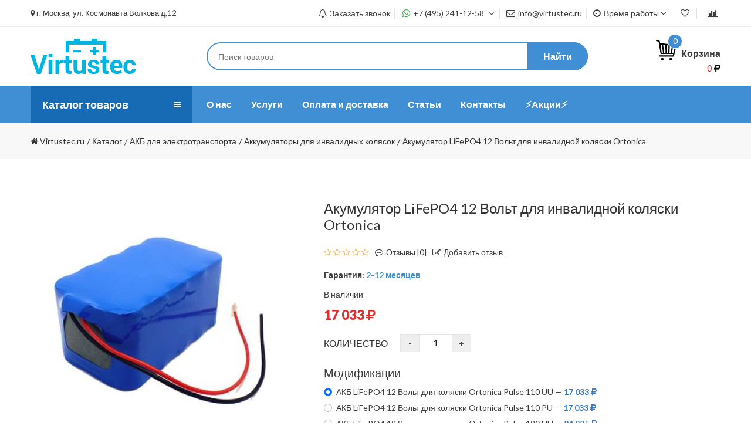

--- FILE ---
content_type: text/html; charset=UTF-8
request_url: https://virtustec.ru/shop/akb-dlya-elektrotransporta/akkumulyatory-dlya-invalidnyh-kolyasok/akumulyator-lifepo4-12-volt-dlya-invalidnoj-kolyaski-ortonica/
body_size: 15107
content:
<!DOCTYPE HTML>
<html class="no-js" lang="ru">
<head>
<meta charset="UTF-8">
<meta http-equiv="x-ua-compatible" content="ie=edge">
<title>Купить Акумулятор LiFePO4 12 Вольт для инвалидной коляски Ortonica в Москве | VirtusTec</title>
<meta name="description" content="Акумулятор LiFePO4 12 Вольт для инвалидной коляски Ortonica по сниженной цене 17033.00 ₽ в магазине ВиртусТех. Заказывайте с гарантией качества и доставкой в любой город России!">
<meta name="keywords" content="Акумулятор LiFePO4 12 Вольт для инвалидной коляски Ortonica" />
<meta name="viewport" content="width=device-width, initial-scale=1, shrink-to-fit=no">
<meta property="og:type" content="product" />
<meta property="og:title" content="Акумулятор LiFePO4 12 Вольт для инвалидной коляски Ortonica" />
<meta property="og:description" content="" />
<meta property="og:url" content="https://virtustec.ru/shop/akb-dlya-elektrotransporta/akkumulyatory-dlya-invalidnyh-kolyasok/akumulyator-lifepo4-12-volt-dlya-invalidnoj-kolyaski-ortonica/" />
<meta property="og:image" content="https://virtustec.ru/upload/shop_1/1/1/5/item_115/shop_items_catalog_image115.jpg" />
<meta property="og:image:width" content="550" />
<meta property="og:image:height" content="483" />
<link rel="icon" href="/favicon.svg" type="image/svg">
<link rel="canonical" href="https://virtustec.ru/shop/akb-dlya-elektrotransporta/akkumulyatory-dlya-invalidnyh-kolyasok/akumulyator-lifepo4-12-volt-dlya-invalidnoj-kolyaski-ortonica/"/>
<link rel="stylesheet" type="text/css" href="/hostcmsfiles/css/23294f9ad0ce3ed69de9b901c79d5b6c.css?1747671685">
</head>
<body>
<!-- Header Area Start -->
<div class="header-area header-three">
    <!-- Header Top Start -->
    <div class="header-top full-border">
        <div class="container">
            <div class="row">
    <div class="col-lg-4 col-12">
        <div class="header-top-left">
            <p><i class="fa fa-map-marker"></i>г. Москва, ул. Космонавта Волкова д,12 </p>
        </div>
    </div>
    <div class="col-lg-8 col-12">
        <div class="box-right">
            <ul>
                <li class="settings">
                    <a href="javascript:void(0);" onclick="$.onCallBack('/callback/?ajax'); ym(47646154,'reachGoal','zvonok'); return true;"><i class="fa fa-bell-o faa-shake animated" aria-hidden="true"></i>Заказать звонок</a>
                </li>
                <li class="settings">
                    <div class="btn-group phone-group">
                        <div class="drop-top-box">
                            <a onclick="return ym(47646154,'reachGoal','WhatsApp');" href="https://wa.me/+79055944423" class="whatsapp-link"><i class="fa fa-whatsapp"></i></a><a href="tel:+74952411258">+7 (495) 241-12-58</a>
                            <span class="phone-toggle"><i class="fa fa-angle-down"></i></span>
                        </div>
                        <ul class="dropdown-menu">
                                                        <li><i class="fa fa-volume-control-phone"></i><a onclick="return ym(47646154,'reachGoal','WhatsApp');" href="https://wa.me/+79055944423">+7 (905) 594-44-23</a><a onclick="return ym(47646154,'reachGoal','WhatsApp');" href="https://wa.me/+79055944423" class="whatsapp-link"><i class="fa fa-whatsapp"></i></a></li>
                            <li><i class="fa fa-volume-control-phone"></i><a href="tel:+78043336852">+7 (804) 333-68-52</a><a href="javascript:void(0);" data-bs-toggle="tooltip" data-bs-title="Бесплатно по России"><i class="fa fa-info-circle"></i></a></li>
                        </ul>
                    </div>
                </li>
                <li class="settings">
                    <a href="znvygb:vasb@iveghfgrp.eh"><v pynff="sn sn-rairybcr-b"></v>vasb@iveghfgrp.eh</a><script>function hostcmsEmail(c){return c.replace(/[a-zA-Z]/g, function(c){return String.fromCharCode((c <= "Z" ? 90 : 122) >= (c = c.charCodeAt(0) + 13) ? c : c-26);})}var o = document.currentScript.previousElementSibling; o.href = hostcmsEmail(o.href); o.innerHTML = hostcmsEmail(o.innerHTML);</script>
                </li>
                <li class="settings">
                    <a href="javascript:void(0);" class="drop-toggle">
                        <i class="fa fa-clock-o"></i><span>Время работы</span>
                        <i class="fa fa-angle-down"></i>
                    </a>
                    <ul class="box-dropdown drop-dropdown">
                        <li>ПН-СБ 10:00 - 20:00</li>
                        <li>Воскресенье выходной</li>
                    </ul>
                </li>
                <li class="settings">
                    <a href="/favorite/"><i class="fa fa-heart-o"></i></a>
                </li>
                <li class="settings">
                    <a href="/compare/"><i class="fa fa-bar-chart"></i></a>
                </li>
            </ul>
        </div>
    </div>
</div>        </div>
    </div>
    <!-- Header Top End -->
    <!-- Header Middle Start -->
    <div class="header-middle space-40">
        <div class="container">
            <div class="row align-items-center">
                <div class="col-lg-3 col-6">
                    <div class="logo">
                        <a href="/"><img src="/images/logo.png" width="180" height="60" alt="VirtusTec.ru - магазин" class="img-fluid"></a>
                    </div>
                </div>
                <div class="col-lg-9 col-6">
                    <div class="header-middle-inner">
                        <div class="search-container">
                            <form action="/search/">
                                <div class="search_box">
                                    <input class="header-search" placeholder="Поиск товаров" type="text" name="text" id="search">
                                    <button class="header-search-button" type="submit">Найти</button>
                                    <div class="search__dropdown"></div>
                                </div>
                            </form>
                        </div>
                        <div class="little-cart">
                            

<a href="/shop/cart/" class="drop-toggle mini-cart">
  <img src="/images/top-cart.svg" width="35" height="35" alt="Корзина" class="img-fluid" />
  <span class="count">0</span>
  <span class="my-cart">Корзина</span>
  <div class="total-item">0<i class="fa fa-ruble"></i></div>
</a>
                        </div>
                    </div>
                </div>
            </div>
        </div>
    </div>
    <!-- Header Middle End -->
    <!-- Header Bottom Start -->
    <div class="header-menu header-bottom-area sticky-header theme-bg sticker">
        <div class="offcanvas_overlay"></div>
        <div class="container">
            <div class="row">
                <div class="col-lg-3 col-10">
                    <!-- Category Menu Start -->
                    

<div class="categoryes-menu-bar">
  <div class="categoryes-menu-btn category-toggle">
    <div class="float-left w-100">
      <a href="/shop/">Каталог товаров</a>
    </div>
    <div class="float-right">
      <i class="fa fa-bars"></i>
    </div>
  </div>
  <nav class="categorye-menus category-dropdown">
    <ul class="categories-expand">
      <li>
        <a href="/shop/zaryadnye-stantsii/">Зарядные станции</a>
      </li>
      <li class="categories-hover-right">
        <a href="/shop/akb-dlya-tehniki-i-priborov/">АКБ для техники и приборов <i class="fa fa-angle-right float-right"></i></a>
        <ul class="cat-submenu category-mega">
          <li class="row">
            <ul class="col-sm-4"><li><a href="/shop/akb-dlya-tehniki-i-priborov/akb-dlya-shtabelera/">АКБ для штабелера</a></li><li><a href="/shop/akb-dlya-tehniki-i-priborov/tyagovye-akkumulyatory-dlya-elektropogruzchikov/">Тяговые аккумуляторы для электропогрузчиков</a></li><li><a href="/shop/akb-dlya-tehniki-i-priborov/akb-dlya-elektroshurupovyortov/">АКБ для шуруповёртов</a></li><li><a href="/shop/akb-dlya-tehniki-i-priborov/medicinskoe-oborudovanie-akb/">Медицинское оборудование, АКБ</a></li><li><a href="/shop/akb-dlya-tehniki-i-priborov/polomoechnye-mashiny-akb/">Поломоечные машины, АКБ</a></li>
				</ul>
				<ul class="col-sm-4">
			<li><a href="/shop/akb-dlya-tehniki-i-priborov/akkumulyatory-akb-dlya-ibp-19-i-23-dyuymovyh-stoek-shkafov/">Аккумуляторы (АКБ) для ИБП</a></li><li><a href="/shop/akb-dlya-tehniki-i-priborov/skladskaya-tehnika-akb/">Складская техника, АКБ</a></li><li><a href="/shop/akb-dlya-tehniki-i-priborov/avtonomnye-istochniki-pitaniya/">Автономные источники питания</a></li><li><a href="/shop/akb-dlya-tehniki-i-priborov/akkumulyatornye-elektrostancii/">Аккумуляторные электростанции</a></li><li><a href="/shop/akb-dlya-tehniki-i-priborov/prochie-akb/">Прочие АКБ</a></li>
				</ul>
				<ul class="col-sm-4">
			<li><a href="/shop/akb-dlya-tehniki-i-priborov/pribory-i-oborudovanie-akb/">Приборы и оборудование, АКБ</a></li><li><a href="/shop/akb-dlya-tehniki-i-priborov/pylesosy-akb/">Пылесосы, АКБ</a></li><li><a href="/shop/akb-dlya-tehniki-i-priborov/ru-modeli-akb/">Квадрокоптеры и дроны, АКБ</a></li></ul>
          </li>
        </ul>
      </li>
      <li class="menu-item-has-children">
        <span class="menu-expand">
          <i class="fa fa-angle-down"></i>
        </span>
        <a href="#">АКБ для техники и приборов</a>
        <ul class="sub-menu">
          <li>
            <a href="/shop/akb-dlya-tehniki-i-priborov/akb-dlya-shtabelera/">АКБ для штабелера</a>
          </li>
          <li>
            <a href="/shop/akb-dlya-tehniki-i-priborov/tyagovye-akkumulyatory-dlya-elektropogruzchikov/">Тяговые аккумуляторы для электропогрузчиков</a>
          </li>
          <li>
            <a href="/shop/akb-dlya-tehniki-i-priborov/akb-dlya-elektroshurupovyortov/">АКБ для шуруповёртов</a>
          </li>
          <li>
            <a href="/shop/akb-dlya-tehniki-i-priborov/medicinskoe-oborudovanie-akb/">Медицинское оборудование, АКБ</a>
          </li>
          <li>
            <a href="/shop/akb-dlya-tehniki-i-priborov/polomoechnye-mashiny-akb/">Поломоечные машины, АКБ</a>
          </li>
          <li>
            <a href="/shop/akb-dlya-tehniki-i-priborov/akkumulyatory-akb-dlya-ibp-19-i-23-dyuymovyh-stoek-shkafov/">Аккумуляторы (АКБ) для ИБП</a>
          </li>
          <li>
            <a href="/shop/akb-dlya-tehniki-i-priborov/skladskaya-tehnika-akb/">Складская техника, АКБ</a>
          </li>
          <li>
            <a href="/shop/akb-dlya-tehniki-i-priborov/avtonomnye-istochniki-pitaniya/">Автономные источники питания</a>
          </li>
          <li>
            <a href="/shop/akb-dlya-tehniki-i-priborov/akkumulyatornye-elektrostancii/">Аккумуляторные электростанции</a>
          </li>
          <li>
            <a href="/shop/akb-dlya-tehniki-i-priborov/prochie-akb/">Прочие АКБ</a>
          </li>
          <li>
            <a href="/shop/akb-dlya-tehniki-i-priborov/pribory-i-oborudovanie-akb/">Приборы и оборудование, АКБ</a>
          </li>
          <li>
            <a href="/shop/akb-dlya-tehniki-i-priborov/pylesosy-akb/">Пылесосы, АКБ</a>
          </li>
          <li>
            <a href="/shop/akb-dlya-tehniki-i-priborov/ru-modeli-akb/">Квадрокоптеры и дроны, АКБ</a>
          </li>
        </ul>
      </li>
      <li class="categories-hover-right">
        <a href="/shop/akb-dlya-elektrotransporta/">АКБ для электротранспорта <i class="fa fa-angle-right float-right"></i></a>
        <ul class="cat-submenu category-mega">
          <li class="row">
            <ul class="col-sm-4"><li><a href="/shop/akb-dlya-elektrotransporta/akb-elektrovelosipedy-universalnye/">Универсальные АКБ для электровелосипедов</a></li><li><a href="/shop/akb-dlya-elektrotransporta/elektrovelosipedy-akb/">Аккумуляторы для велосипедов</a></li><li><a href="/shop/akb-dlya-elektrotransporta/lodki-i-katamarany-akb/">Аккумуляторы для лодочного электромотора</a></li><li><a href="/shop/akb-dlya-elektrotransporta/elektrosamokaty-akb/">Аккумуляторы для электросамокатов</a></li>
				</ul>
				<ul class="col-sm-4">
			<li><a href="/shop/akb-dlya-elektrotransporta/elektroskutery-i-elektromopedy-akb/">Аккумуляторы для электроскутеров и электромопедов</a></li><li><a href="/shop/akb-dlya-elektrotransporta/ekomobiliki-elektrotricikly/">Экомобилики, электротрициклы</a></li><li><a href="/shop/akb-dlya-elektrotransporta/golfkary-akb/">Аккумуляторы для гольфкара</a></li><li><a href="/shop/akb-dlya-elektrotransporta/giroskutery-akb/">Аккумулятор для гироскутера</a></li>
				</ul>
				<ul class="col-sm-4">
			<li><a href="/shop/akb-dlya-elektrotransporta/monokolesa-akb/">Аккумуляторы для моноколеса</a></li><li><a href="/shop/akb-dlya-elektrotransporta/akkumulyatory-dlya-invalidnyh-kolyasok/">Аккумуляторы для инвалидных колясок</a></li></ul>
          </li>
        </ul>
      </li>
      <li class="menu-item-has-children">
        <span class="menu-expand">
          <i class="fa fa-angle-down"></i>
        </span>
        <a href="#">АКБ для электротранспорта</a>
        <ul class="sub-menu">
          <li>
            <a href="/shop/akb-dlya-elektrotransporta/akb-elektrovelosipedy-universalnye/">Универсальные АКБ для электровелосипедов</a>
          </li>
          <li>
            <a href="/shop/akb-dlya-elektrotransporta/elektrovelosipedy-akb/">Аккумуляторы для велосипедов</a>
          </li>
          <li>
            <a href="/shop/akb-dlya-elektrotransporta/lodki-i-katamarany-akb/">Аккумуляторы для лодочного электромотора</a>
          </li>
          <li>
            <a href="/shop/akb-dlya-elektrotransporta/elektrosamokaty-akb/">Аккумуляторы для электросамокатов</a>
          </li>
          <li>
            <a href="/shop/akb-dlya-elektrotransporta/elektroskutery-i-elektromopedy-akb/">Аккумуляторы для электроскутеров и электромопедов</a>
          </li>
          <li>
            <a href="/shop/akb-dlya-elektrotransporta/ekomobiliki-elektrotricikly/">Экомобилики, электротрициклы</a>
          </li>
          <li>
            <a href="/shop/akb-dlya-elektrotransporta/golfkary-akb/">Аккумуляторы для гольфкара</a>
          </li>
          <li>
            <a href="/shop/akb-dlya-elektrotransporta/giroskutery-akb/">Аккумулятор для гироскутера</a>
          </li>
          <li>
            <a href="/shop/akb-dlya-elektrotransporta/monokolesa-akb/">Аккумуляторы для моноколеса</a>
          </li>
          <li>
            <a href="/shop/akb-dlya-elektrotransporta/akkumulyatory-dlya-invalidnyh-kolyasok/">Аккумуляторы для инвалидных колясок</a>
          </li>
        </ul>
      </li>
      <li class="categories-hover-right">
        <a href="/shop/li-ion-akkumulyatornye-batarei/">Li-ion аккумуляторные батареи <i class="fa fa-angle-right float-right"></i></a>
        <ul class="cat-submenu category-mega">
          <li class="row">
            <ul class="col-sm-4"><li><a href="/shop/li-ion-akkumulyatornye-batarei/batarei-li-ion-do-12-volt-akkumulyatornye/">Батареи Li-ion до 12 Вольт аккумуляторные</a></li><li><a href="/shop/li-ion-akkumulyatornye-batarei/batarei-li-ion-24-volta-akkumulyatornye/">Батареи Li-ion 24 Вольта аккумуляторные</a></li><li><a href="/shop/li-ion-akkumulyatornye-batarei/batarei-li-ion-36-volt-akkumulyatornye/">Батареи Li-ion 36 Вольт аккумуляторные</a></li>
				</ul>
				<ul class="col-sm-4">
			<li><a href="/shop/li-ion-akkumulyatornye-batarei/batarei-li-ion-48-volt-akkumulyatornye/">Батареи Li-ion 48 Вольт аккумуляторные</a></li><li><a href="/shop/li-ion-akkumulyatornye-batarei/batarei-li-ion-60-volt-akkumulyatornye/">Батареи Li-ion 60 Вольт аккумуляторные</a></li><li><a href="/shop/li-ion-akkumulyatornye-batarei/batarei-li-ion-72-volta-akkumulyatornye/">Батареи Li-ion 72 Вольта аккумуляторные</a></li>
				</ul>
				<ul class="col-sm-4">
			<li><a href="/shop/li-ion-akkumulyatornye-batarei/batarei-li-ion-84-96-i-bolee-volt-akkumulyatornye/">Батареи Li-ion 84, 96 и более Вольт аккумуляторные</a></li></ul>
          </li>
        </ul>
      </li>
      <li class="menu-item-has-children">
        <span class="menu-expand">
          <i class="fa fa-angle-down"></i>
        </span>
        <a href="#">Li-ion аккумуляторные батареи</a>
        <ul class="sub-menu">
          <li>
            <a href="/shop/li-ion-akkumulyatornye-batarei/batarei-li-ion-do-12-volt-akkumulyatornye/">Батареи Li-ion до 12 Вольт аккумуляторные</a>
          </li>
          <li>
            <a href="/shop/li-ion-akkumulyatornye-batarei/batarei-li-ion-24-volta-akkumulyatornye/">Батареи Li-ion 24 Вольта аккумуляторные</a>
          </li>
          <li>
            <a href="/shop/li-ion-akkumulyatornye-batarei/batarei-li-ion-36-volt-akkumulyatornye/">Батареи Li-ion 36 Вольт аккумуляторные</a>
          </li>
          <li>
            <a href="/shop/li-ion-akkumulyatornye-batarei/batarei-li-ion-48-volt-akkumulyatornye/">Батареи Li-ion 48 Вольт аккумуляторные</a>
          </li>
          <li>
            <a href="/shop/li-ion-akkumulyatornye-batarei/batarei-li-ion-60-volt-akkumulyatornye/">Батареи Li-ion 60 Вольт аккумуляторные</a>
          </li>
          <li>
            <a href="/shop/li-ion-akkumulyatornye-batarei/batarei-li-ion-72-volta-akkumulyatornye/">Батареи Li-ion 72 Вольта аккумуляторные</a>
          </li>
          <li>
            <a href="/shop/li-ion-akkumulyatornye-batarei/batarei-li-ion-84-96-i-bolee-volt-akkumulyatornye/">Батареи Li-ion 84, 96 и более Вольт аккумуляторные</a>
          </li>
        </ul>
      </li>
      <li class="categories-hover-right">
        <a href="/shop/lifepo4-akkumulyatornye-batarei/">LiFePO4 аккумуляторные батареи <i class="fa fa-angle-right float-right"></i></a>
        <ul class="cat-submenu category-mega">
          <li class="row">
            <ul class="col-sm-4"><li><a href="/shop/lifepo4-akkumulyatornye-batarei/batarei-lifepo4-do-12-volt-akkumulyatornye/">Батареи LiFePO4 до 12 Вольт аккумуляторные</a></li><li><a href="/shop/lifepo4-akkumulyatornye-batarei/batarei-lifepo4-24-volta-akkumulyatornye/">Батареи LiFePO4 24 Вольта аккумуляторные</a></li><li><a href="/shop/lifepo4-akkumulyatornye-batarei/batarei-lifepo4-36-volt-akkumulyatornye/">Батареи LiFePO4 36 Вольт аккумуляторные</a></li>
				</ul>
				<ul class="col-sm-4">
			<li><a href="/shop/lifepo4-akkumulyatornye-batarei/batarei-lifepo4-48-volt-akkumulyatornye/">Батареи LiFePO4 48 Вольт аккумуляторные</a></li><li><a href="/shop/lifepo4-akkumulyatornye-batarei/batarei-lifepo4-60-volt-akkumulyatornye/">Батареи LiFePO4 60 Вольт аккумуляторные</a></li><li><a href="/shop/lifepo4-akkumulyatornye-batarei/batarei-lifepo4-72-volta-akkumulyatornye/">Батареи LiFePO4 72 Вольта аккумуляторные</a></li>
				</ul>
				<ul class="col-sm-4">
			<li><a href="/shop/lifepo4-akkumulyatornye-batarei/batarei-lifepo4-84-volt-i-bolee-akkumulyatornye/">Батареи LiFePO4 84 Вольт и более аккумуляторные</a></li></ul>
          </li>
        </ul>
      </li>
      <li class="menu-item-has-children">
        <span class="menu-expand">
          <i class="fa fa-angle-down"></i>
        </span>
        <a href="#">LiFePO4 аккумуляторные батареи</a>
        <ul class="sub-menu">
          <li>
            <a href="/shop/lifepo4-akkumulyatornye-batarei/batarei-lifepo4-do-12-volt-akkumulyatornye/">Батареи LiFePO4 до 12 Вольт аккумуляторные</a>
          </li>
          <li>
            <a href="/shop/lifepo4-akkumulyatornye-batarei/batarei-lifepo4-24-volta-akkumulyatornye/">Батареи LiFePO4 24 Вольта аккумуляторные</a>
          </li>
          <li>
            <a href="/shop/lifepo4-akkumulyatornye-batarei/batarei-lifepo4-36-volt-akkumulyatornye/">Батареи LiFePO4 36 Вольт аккумуляторные</a>
          </li>
          <li>
            <a href="/shop/lifepo4-akkumulyatornye-batarei/batarei-lifepo4-48-volt-akkumulyatornye/">Батареи LiFePO4 48 Вольт аккумуляторные</a>
          </li>
          <li>
            <a href="/shop/lifepo4-akkumulyatornye-batarei/batarei-lifepo4-60-volt-akkumulyatornye/">Батареи LiFePO4 60 Вольт аккумуляторные</a>
          </li>
          <li>
            <a href="/shop/lifepo4-akkumulyatornye-batarei/batarei-lifepo4-72-volta-akkumulyatornye/">Батареи LiFePO4 72 Вольта аккумуляторные</a>
          </li>
          <li>
            <a href="/shop/lifepo4-akkumulyatornye-batarei/batarei-lifepo4-84-volt-i-bolee-akkumulyatornye/">Батареи LiFePO4 84 Вольт и более аккумуляторные</a>
          </li>
        </ul>
      </li>
      <li>
        <a href="/shop/lto-akkumulyatornye-batarei/">LTO аккумуляторные батареи</a>
      </li>
      <li class="categories-hover-right">
        <a href="/shop/zaryadnye-ustrojstva/">Зарядные устройства <i class="fa fa-angle-right float-right"></i></a>
        <ul class="cat-submenu category-mega">
          <li class="row">
            <ul class="col-sm-4"><li><a href="/shop/zaryadnye-ustrojstva/zaryadnye-ustrojstva-dlya-akkumulyatornykh-elementov/">Зарядные устройства для аккумуляторных элементов</a></li><li><a href="/shop/zaryadnye-ustrojstva/zaryadnye-ustrojstva-2---12-volt/">Зарядные устройства 2 - 12 Вольт</a></li><li><a href="/shop/zaryadnye-ustrojstva/zaryadnye-ustrojstva-24-volta/">Зарядные устройства 24 Вольта</a></li>
				</ul>
				<ul class="col-sm-4">
			<li><a href="/shop/zaryadnye-ustrojstva/zaryadnye-ustrojstva-36-volt/">Зарядные устройства 36 Вольт</a></li><li><a href="/shop/zaryadnye-ustrojstva/zaryadnye-ustrojstva-48-volt/">Зарядные устройства 48 Вольт</a></li><li><a href="/shop/zaryadnye-ustrojstva/zaryadnye-ustrojstva-60-volt/">Зарядные устройства 60 Вольт</a></li>
				</ul>
				<ul class="col-sm-4">
			<li><a href="/shop/zaryadnye-ustrojstva/zaryadnye-ustrojstva-72-volta/">Зарядные устройства 72 Вольта</a></li><li><a href="/shop/zaryadnye-ustrojstva/zaryadnye-ustrojstva-96-volt-i-bolee/">Зарядные устройства 96 Вольт и более</a></li></ul>
          </li>
        </ul>
      </li>
      <li class="menu-item-has-children">
        <span class="menu-expand">
          <i class="fa fa-angle-down"></i>
        </span>
        <a href="#">Зарядные устройства</a>
        <ul class="sub-menu">
          <li>
            <a href="/shop/zaryadnye-ustrojstva/zaryadnye-ustrojstva-dlya-akkumulyatornykh-elementov/">Зарядные устройства для аккумуляторных элементов</a>
          </li>
          <li>
            <a href="/shop/zaryadnye-ustrojstva/zaryadnye-ustrojstva-2---12-volt/">Зарядные устройства 2 - 12 Вольт</a>
          </li>
          <li>
            <a href="/shop/zaryadnye-ustrojstva/zaryadnye-ustrojstva-24-volta/">Зарядные устройства 24 Вольта</a>
          </li>
          <li>
            <a href="/shop/zaryadnye-ustrojstva/zaryadnye-ustrojstva-36-volt/">Зарядные устройства 36 Вольт</a>
          </li>
          <li>
            <a href="/shop/zaryadnye-ustrojstva/zaryadnye-ustrojstva-48-volt/">Зарядные устройства 48 Вольт</a>
          </li>
          <li>
            <a href="/shop/zaryadnye-ustrojstva/zaryadnye-ustrojstva-60-volt/">Зарядные устройства 60 Вольт</a>
          </li>
          <li>
            <a href="/shop/zaryadnye-ustrojstva/zaryadnye-ustrojstva-72-volta/">Зарядные устройства 72 Вольта</a>
          </li>
          <li>
            <a href="/shop/zaryadnye-ustrojstva/zaryadnye-ustrojstva-96-volt-i-bolee/">Зарядные устройства 96 Вольт и более</a>
          </li>
        </ul>
      </li>
      <li class="categories-hover-right">
        <a href="/shop/komplektuyuschie-akb/">Комплектующие АКБ <i class="fa fa-angle-right float-right"></i></a>
        <ul class="cat-submenu category-mega">
          <li class="row">
            <ul class="col-sm-4"><li><a href="/shop/komplektuyuschie-akb/indikatory--vattmetry/">Индикаторы, Ваттметры</a></li><li><a href="/shop/komplektuyuschie-akb/korpusa-dlya-akb/">Корпуса для АКБ</a></li><li><a href="/shop/komplektuyuschie-akb/balansiry/">Балансиры</a></li>
				</ul>
				<ul class="col-sm-4">
			<li><a href="/shop/komplektuyuschie-akb/platy-zaschity-programmiruemye-smart-bms-pcm/">Платы защиты программируемые smart BMS/PCM</a></li><li><a href="/shop/komplektuyuschie-akb/kholdery--izolyatory/">Холдеры, изоляторы</a></li><li><a href="/shop/komplektuyuschie-akb/termousadochnaya-trubka-bolshaya/">Термоусадочная трубка большая</a></li>
				</ul>
				<ul class="col-sm-4">
			<li><a href="/shop/komplektuyuschie-akb/oplyotka-iz-steklovolokna/">Оплётка из стекловолокна</a></li><li><a href="/shop/komplektuyuschie-akb/nikelevaya-lenta/">Никелевая лента</a></li><li><a href="/shop/komplektuyuschie-akb/skotch/">Скотч</a></li></ul>
          </li>
        </ul>
      </li>
      <li class="menu-item-has-children">
        <span class="menu-expand">
          <i class="fa fa-angle-down"></i>
        </span>
        <a href="#">Комплектующие АКБ</a>
        <ul class="sub-menu">
          <li>
            <a href="/shop/komplektuyuschie-akb/indikatory--vattmetry/">Индикаторы, Ваттметры</a>
          </li>
          <li>
            <a href="/shop/komplektuyuschie-akb/korpusa-dlya-akb/">Корпуса для АКБ</a>
          </li>
          <li>
            <a href="/shop/komplektuyuschie-akb/balansiry/">Балансиры</a>
          </li>
          <li>
            <a href="/shop/komplektuyuschie-akb/platy-zaschity-programmiruemye-smart-bms-pcm/">Платы защиты программируемые smart BMS/PCM</a>
          </li>
          <li>
            <a href="/shop/komplektuyuschie-akb/kholdery--izolyatory/">Холдеры, изоляторы</a>
          </li>
          <li>
            <a href="/shop/komplektuyuschie-akb/termousadochnaya-trubka-bolshaya/">Термоусадочная трубка большая</a>
          </li>
          <li>
            <a href="/shop/komplektuyuschie-akb/oplyotka-iz-steklovolokna/">Оплётка из стекловолокна</a>
          </li>
          <li>
            <a href="/shop/komplektuyuschie-akb/nikelevaya-lenta/">Никелевая лента</a>
          </li>
          <li>
            <a href="/shop/komplektuyuschie-akb/skotch/">Скотч</a>
          </li>
        </ul>
      </li>
      <li>
        <a href="/shop/invertory/">Инверторы и преобразователи</a>
      </li>
      <li>
        <a href="/shop/akkumulyatory-li-ion/">Аккумуляторы Li-ion</a>
      </li>
      <li>
        <a href="/shop/akkumulyatory-li-ion-nizkotemperaturnye/">Аккумуляторы Li-ion низкотемпературные</a>
      </li>
      <li>
        <a href="/shop/akkumulyatory-lifepo4/">Аккумуляторы LiFePO4</a>
      </li>
      <li>
        <a href="/shop/akkumulyatory-lto/">Аккумуляторы LTO</a>
      </li>
      <li>
        <a href="/shop/akkumulyatory-li-pol/">Аккумуляторы Li-pol</a>
      </li>
      <li class="categories-hover-right">
        <a href="/shop/kabeli-i-konnektory/">Провод, коннекторы, предохранители <i class="fa fa-angle-right float-right"></i></a>
        <ul class="cat-submenu category-mega">
          <li class="row">
            <ul class="col-sm-4"><li><a href="/shop/kabeli-i-konnektory/provod/">Провод</a></li><li><a href="/shop/kabeli-i-konnektory/konnektory/">Коннекторы</a></li>
				</ul>
				<ul class="col-sm-4">
			<li><a href="/shop/kabeli-i-konnektory/predokhraniteli/">Предохранители</a></li><li><a href="/shop/kabeli-i-konnektory/kontaktory/">Контакторы</a></li></ul>
          </li>
        </ul>
      </li>
      <li class="menu-item-has-children">
        <span class="menu-expand">
          <i class="fa fa-angle-down"></i>
        </span>
        <a href="#">Провод, коннекторы, предохранители</a>
        <ul class="sub-menu">
          <li>
            <a href="/shop/kabeli-i-konnektory/provod/">Провод</a>
          </li>
          <li>
            <a href="/shop/kabeli-i-konnektory/konnektory/">Коннекторы</a>
          </li>
          <li>
            <a href="/shop/kabeli-i-konnektory/predokhraniteli/">Предохранители</a>
          </li>
          <li>
            <a href="/shop/kabeli-i-konnektory/kontaktory/">Контакторы</a>
          </li>
        </ul>
      </li>
      <li>
        <a href="/shop/platy-zaschity-li-ion-bms-pcm/">Платы защиты Li-ion BMS/PCM</a>
      </li>
      <li>
        <a href="/shop/platy-zaschity-lifepo4-bms-pcm/">Платы защиты LiFePO4 BMS/PCM</a>
      </li>
      <li>
        <a href="/shop/platy-zaschity-lto-bms-pcm/">Платы защиты LTO BMS/PCM</a>
      </li>
    </ul>
  </nav>
</div>
                    <!-- Category Menu End -->
                </div>
                <div class="col-lg-9 col-6 d-none d-lg-flex">
                    <!-- Main Menu Start -->
                    

<div class="header-sticky-menu add-sticky">
  <div class="sticky-container">
    <div class="logo">
      <a href="/" title="VirtusTec.ru - магазин">
        <img src="/images/logo.png" alt="VirtusTec.ru - магазин" class="img-fluid" />
      </a>
    </div>
    <nav class="main-menu">
      <ul>
        <li>
          <a href="/about-us/">О нас</a>
        </li>
        <li>
          <a href="/uslugi/">Услуги</a>
        </li>
        <li>
          <a href="/oplata-i-dostavka/">Оплата и доставка</a>
        </li>
        <li>
          <a href="/news/">Статьи</a>
        </li>
        <li>
          <a href="/contact-us/">Контакты</a>
        </li>
        <li>
          <a href="/specials/">⚡️Акции⚡️</a>
        </li>
        <li class="main-menu-cart">
          <div class="d-flex align-items-center">
            <div>
              <a href="/favorite/" class="main-menu-favorite-icon">
                <i class="fa fa-heart-o"></i>
                <span class="main-menu-favorite-count">0</span>
              </a>
            </div>
            <div>
              <a href="/shop/cart/" class="main-menu-cart-icon">
                <i class="fa fa-shopping-cart"></i>
                <span class="main-menu-cart-count">0</span>
              </a>
            </div>
          </div>
        </li>
      </ul>
    </nav>
  </div>
</div>
<ul class="top_menu"></ul>
                    <!-- Main Menu End -->
                </div>
                <div class="col-2 d-lg-none align-self-center">
                    <!-- ========================
                        Offcanvas Menu Area Start
                        ===========================-->
                    <div class="offcanvas_menu">
                        <div class="canvas_open">
                            <a href="#"><i class="zmdi zmdi-menu"></i></a>
                        </div>
                        <div class="offcanvas_menu_wrapper">
                            <div class="canvas_close">
                                <a href="#"><i class="zmdi zmdi-close"></i></a>
                            </div>
                            <div class="welcome_text text-center mb-10">
                                <p><span>Бесплатно по России: </span> <a href="tel:+78043336852">+7 (804) 333-68-52</a></p>
                            </div>
                            <div class="widget-body">
                                <div class="widget-address text-center mb-20">
                                    <p><strong>Наши контакты</strong></p>
                                    <p>г. Москва, ул. Космонавта Волкова д,12</p>
                                </div>
                            </div>
                            <div class="offcanvas-search-container mb-40">
                                <form action="/search/">
                                    <div class="search_box">
                                        <input placeholder="Поиск товаров ..." type="text" name="text">
                                        <button type="submit">Найти</button>
                                    </div>
                                </form>
                            </div>
                            <!-- Offcanvas Menu Start -->
                            <div class="offcanvas_menu_cover text-left">
                                

<ul class="offcanvas_main_menu">
  <li class="menu-item-has-children">
    <a href="/about-us/" title="О нас">О нас</a>
  </li>
  <li class="menu-item-has-children">
    <a href="/uslugi/" title="Услуги">Услуги</a>
  </li>
  <li class="menu-item-has-children">
    <a href="/oplata-i-dostavka/" title="Оплата и доставка">Оплата и доставка</a>
  </li>
  <li class="menu-item-has-children">
    <a href="/news/" title="Статьи">Статьи</a>
  </li>
  <li class="menu-item-has-children">
    <a href="/contact-us/" title="Контакты">Контакты</a>
  </li>
  <li class="menu-item-has-children">
    <a href="/specials/" title="⚡️Акции⚡️">⚡️Акции⚡️</a>
  </li>
</ul>
                            </div>
                            <!-- Offcanvas Menu End -->
                            <div class="offcanvas_footer">
                                <span><a href="znvygb:vasb@iveghfgrp.eh"><v pynff="sn sn-rairybcr-b"></v> vasb@iveghfgrp.eh</a><script>function hostcmsEmail(c){return c.replace(/[a-zA-Z]/g, function(c){return String.fromCharCode((c <= "Z" ? 90 : 122) >= (c = c.charCodeAt(0) + 13) ? c : c-26);})}var o = document.currentScript.previousElementSibling; o.href = hostcmsEmail(o.href); o.innerHTML = hostcmsEmail(o.innerHTML);</script></span>
                                <div class="footer_social">
                                    <ul class="d-flex">
                                        <li><a class="twitter" href="https://t.me/VirtusTec_bot"><i class="fa fa-telegram"></i></a></li>
                                        <li><a class="whatsapp" href="https://wa.me/+79055944423"><i class="fa fa-whatsapp"></i></a></li>
                                    </ul>
                                </div>
                            </div>
                        </div>
                    </div>
                    <!-- Offcanvas Menu Area End -->
                </div>
            </div>
        </div>
    </div>
    <!-- Header Bottom End  -->
</div>
<!-- Header Area  End -->
<!-- Breadcrumb Aera Start -->
<div class="breadcrumbs_area">
    <div class="container">
        <div class="row">
            <div class="col-12">
                <div class="breadcrumb_content">
                    

<ul itemscope="itemscope" itemtype="http://schema.org/BreadcrumbList">
  <li itemprop="itemListElement" itemscope="itemscope" itemtype="http://schema.org/ListItem">
    <i class="fa fa-home"></i>
    <a href="/" itemprop="item">
      <span itemprop="name">Virtustec.ru</span>
    </a>
    <meta itemprop="position" content="1" />
  </li>
  <li itemprop="itemListElement" itemscope="itemscope" itemtype="http://schema.org/ListItem">
    <a itemprop="item" title="Каталог" href="/shop/">
      <span itemprop="name">Каталог</span>
    </a>
    <meta itemprop="position" content="2" />
  </li>
  <li itemprop="itemListElement" itemscope="itemscope" itemtype="http://schema.org/ListItem">
    <a itemprop="item" title="АКБ для электротранспорта" href="/shop/akb-dlya-elektrotransporta/">
      <span itemprop="name">АКБ для электротранспорта</span>
    </a>
    <meta itemprop="position" content="3" />
  </li>
  <li itemprop="itemListElement" itemscope="itemscope" itemtype="http://schema.org/ListItem">
    <a itemprop="item" title="Аккумуляторы для инвалидных колясок" href="/shop/akb-dlya-elektrotransporta/akkumulyatory-dlya-invalidnyh-kolyasok/">
      <span itemprop="name">Аккумуляторы для инвалидных колясок</span>
    </a>
    <meta itemprop="position" content="4" />
  </li>
  <li>Акумулятор LiFePO4 12 Вольт для инвалидной коляски Ortonica</li>
</ul>
                </div>
            </div>
        </div>
    </div>
</div>
<!-- Breadcrumb Aera End -->
<div class="about-area mt-25 mb-35">
    <div class="container">
        

<div itemscope="itemscope" itemtype="http://schema.org/Product">
  <div class="row">
    <div class="col-lg-5 col-12 mt-50">
      <div class="product-slider-container arrow-center text-center">
        <div class="product-item">
          <a href="/upload/shop_1/1/1/5/item_115/shop_items_catalog_image115.jpg" title="Акумулятор LiFePO4 12 Вольт для инвалидной коляски Ortonica в магазине Virtustec">
            <img itemprop="image" src="/upload/shop_1/1/1/5/item_115/small_shop_items_catalog_image115.jpg" width="450" height="396" id="zoom" alt="Акумулятор LiFePO4 12 Вольт для инвалидной коляски Ortonica фото" title="Акумулятор LiFePO4 12 Вольт для инвалидной коляски Ortonica в магазине Virtustec" class="img-fluid" />
          </a>
        </div>
      </div>
      <div class="product-details-thumbnail arrow-center text-center">
        <div class="product-item-thumb">
          <img src="/upload/shop_1/1/1/5/item_115/small_shop_items_catalog_image115.jpg" width="450" height="396" alt="Акумулятор LiFePO4 12 Вольт для инвалидной коляски Ortonica фото" title="Акумулятор LiFePO4 12 Вольт для инвалидной коляски Ortonica в магазине Virtustec" class="img-fluid" />
        </div>
      </div>
    </div>
    <div class="col-lg-7 col-12 mt-45">
      <div class="product-summery position-relative">
        <div class="product-head">
          <h1 class="product-title" itemprop="name">Акумулятор LiFePO4 12 Вольт для инвалидной коляски Ortonica</h1>
        </div>
        <div class="rating-meta d-flex">
          <div class="rating">
            <span class="yellow">
              <i class="fa fa-star-o"></i>
            </span>
            <span class="yellow">
              <i class="fa fa-star-o"></i>
            </span>
            <span class="yellow">
              <i class="fa fa-star-o"></i>
            </span>
            <span class="yellow">
              <i class="fa fa-star-o"></i>
            </span>
            <span class="yellow">
              <i class="fa fa-star-o"></i>
            </span>
          </div>
          <ul class="meta d-flex">
            <li>
              <a href="javascript:void(0);" onclick="itemTabs('reviews')"><i class="fa fa-commenting-o"></i>Отзывы [0]</a>
            </li>
            <li>
              <a href="javascript:void(0);" onclick="itemTabs('reviews')"><i class="fa fa-edit"></i>Добавить отзыв</a>
            </li>
          </ul>
        </div>
        <div style="margin-bottom: 8px; font-weight: 600;">Гарантия: <span style="display: inline-block;color: #408ed4;">2-12 месяцев</span></div>
        <div class="product-rest">
          <span class="product-rest-In-stock">В наличии</span>
        </div>
        <div id="item-637" class="price-box" itemprop="offers" itemscope="itemscope" itemtype="http://schema.org/Offer">
          <span class="regular-price item-price">17 033<i class="fa fa-ruble"></i></span>
          <meta itemprop="price" content="17033.00" />
          <meta itemprop="priceCurrency" content="RUB" />
          <time itemprop="priceValidUntil" datetime="2026-04-24"></time>
          <link itemprop="url" href="/shop/akb-dlya-elektrotransporta/akkumulyatory-dlya-invalidnyh-kolyasok/akumulyator-lifepo4-12-volt-dlya-invalidnoj-kolyaski-ortonica/" />
          <link itemprop="availability" href="http://schema.org/InStock" />
        </div>
        <div class="product-packeges">
          <table>
            <tbody>
              <tr>
                <td class="label">
                  <span>Количество</span>
                </td>
                <td class="value">
                  <div class="product-quantity">
                    <button class="qty-btn minus">-</button>
                    <input class="form-control input-qty" type="text" value="1" />
                    <button class="qty-btn plus">+</button>
                  </div>
                </td>
              </tr>
            </tbody>
          </table>
        </div>
        <div class="h5">Модификации</div>
        <div class="modifications mb-20">
          <div class="form-check">
            <input class="form-check-input" type="radio" value="637" name="mod_radio" id="mod_radio_637" data-price="17 033" data-name="АКБ LiFePO4 12 Вольт для коляски Ortonica Pulse 110 UU" data-image="/upload/shop_1/6/3/7/item_637/shop_items_catalog_image637.jpg" data-rest="Предзаказ" data-rest-css="product-rest-not" onclick="$.changePrice(this, 637)" checked="checked" />
            <label class="form-check-label" for="mod_radio_637">АКБ LiFePO4 12 Вольт для коляски Ortonica Pulse 110 UU — <span class="price-val">17 033<i class="fa fa-ruble"></i></span></label>
          </div>
          <div class="form-check">
            <input class="form-check-input" type="radio" value="638" name="mod_radio" id="mod_radio_638" data-price="17 033" data-name="АКБ LiFePO4 12 Вольт для коляски Ortonica Pulse 110 PU" data-image="/upload/shop_1/6/3/8/item_638/shop_items_catalog_image638.jpg" data-rest="" data-rest-css="product-rest-In-stock" onclick="$.changePrice(this, 637)" />
            <label class="form-check-label" for="mod_radio_638">АКБ LiFePO4 12 Вольт для коляски Ortonica Pulse 110 PU — <span class="price-val">17 033<i class="fa fa-ruble"></i></span></label>
          </div>
          <div class="form-check">
            <input class="form-check-input" type="radio" value="639" name="mod_radio" id="mod_radio_639" data-price="24 225" data-name="АКБ LiFePO4 12 Вольт для коляски Ortonica Pulse 120 UU" data-image="/upload/shop_1/6/3/9/item_639/shop_items_catalog_image639.jpg" data-rest="" data-rest-css="product-rest-In-stock" onclick="$.changePrice(this, 637)" />
            <label class="form-check-label" for="mod_radio_639">АКБ LiFePO4 12 Вольт для коляски Ortonica Pulse 120 UU — <span class="price-val">24 225<i class="fa fa-ruble"></i></span></label>
          </div>
          <div class="form-check">
            <input class="form-check-input" type="radio" value="640" name="mod_radio" id="mod_radio_640" data-price="24 225" data-name="АКБ LiFePO4 12 Вольт для коляски Ortonica Pulse 120 PP" data-image="/upload/shop_1/6/4/0/item_640/shop_items_catalog_image640.jpg" data-rest="" data-rest-css="product-rest-In-stock" onclick="$.changePrice(this, 637)" />
            <label class="form-check-label" for="mod_radio_640">АКБ LiFePO4 12 Вольт для коляски Ortonica Pulse 120 PP — <span class="price-val">24 225<i class="fa fa-ruble"></i></span></label>
          </div>
          <div class="form-check">
            <input class="form-check-input" type="radio" value="641" name="mod_radio" id="mod_radio_641" data-price="24 225" data-name="АКБ LiFePO4 12 Вольт для коляски Ortonica Pulse 150 UU" data-image="/upload/shop_1/6/4/1/item_641/shop_items_catalog_image641.jpg" data-rest="" data-rest-css="product-rest-In-stock" onclick="$.changePrice(this, 637)" />
            <label class="form-check-label" for="mod_radio_641">АКБ LiFePO4 12 Вольт для коляски Ortonica Pulse 150 UU — <span class="price-val">24 225<i class="fa fa-ruble"></i></span></label>
          </div>
          <div class="form-check">
            <input class="form-check-input" type="radio" value="642" name="mod_radio" id="mod_radio_642" data-price="24 225" data-name="АКБ LiFePO4 12 Вольт для коляски Ortonica Pulse 150 PP" data-image="/upload/shop_1/6/4/2/item_642/shop_items_catalog_image642.jpg" data-rest="" data-rest-css="product-rest-In-stock" onclick="$.changePrice(this, 637)" />
            <label class="form-check-label" for="mod_radio_642">АКБ LiFePO4 12 Вольт для коляски Ortonica Pulse 150 PP — <span class="price-val">24 225<i class="fa fa-ruble"></i></span></label>
          </div>
          <div class="form-check">
            <input class="form-check-input" type="radio" value="643" name="mod_radio" id="mod_radio_643" data-price="24 225" data-name="АКБ LiFePO4 12 Вольт для коляски Ortonica Pulse 170" data-image="/upload/shop_1/6/4/3/item_643/shop_items_catalog_image643.jpg" data-rest="" data-rest-css="product-rest-In-stock" onclick="$.changePrice(this, 637)" />
            <label class="form-check-label" for="mod_radio_643">АКБ LiFePO4 12 Вольт для коляски Ortonica Pulse 170 — <span class="price-val">24 225<i class="fa fa-ruble"></i></span></label>
          </div>
          <div class="form-check">
            <input class="form-check-input" type="radio" value="644" name="mod_radio" id="mod_radio_644" data-price="31 542" data-name="АКБ LiFePO4 12 Вольт для коляски Ortonica Pulse 210 PP" data-image="/upload/shop_1/6/4/4/item_644/shop_items_catalog_image644.png" data-rest="" data-rest-css="product-rest-In-stock" onclick="$.changePrice(this, 637)" />
            <label class="form-check-label" for="mod_radio_644">АКБ LiFePO4 12 Вольт для коляски Ortonica Pulse 210 PP — <span class="price-val">31 542<i class="fa fa-ruble"></i></span></label>
          </div>
          <div class="form-check">
            <input class="form-check-input" type="radio" value="645" name="mod_radio" id="mod_radio_645" data-price="31 542" data-name="АКБ LiFePO4 12 Вольт для коляски Ortonica Pulse 250 UU" data-image="/upload/shop_1/6/4/5/item_645/shop_items_catalog_image645.png" data-rest="" data-rest-css="product-rest-In-stock" onclick="$.changePrice(this, 637)" />
            <label class="form-check-label" for="mod_radio_645">АКБ LiFePO4 12 Вольт для коляски Ortonica Pulse 250 UU — <span class="price-val">31 542<i class="fa fa-ruble"></i></span></label>
          </div>
          <div class="form-check">
            <input class="form-check-input" type="radio" value="646" name="mod_radio" id="mod_radio_646" data-price="31 542" data-name="АКБ LiFePO4 12 Вольт для коляски Ortonica Pulse 310" data-image="/upload/shop_1/6/4/6/item_646/shop_items_catalog_image646.png" data-rest="" data-rest-css="product-rest-In-stock" onclick="$.changePrice(this, 637)" />
            <label class="form-check-label" for="mod_radio_646">АКБ LiFePO4 12 Вольт для коляски Ortonica Pulse 310 — <span class="price-val">31 542<i class="fa fa-ruble"></i></span></label>
          </div>
          <div class="form-check">
            <input class="form-check-input" type="radio" value="647" name="mod_radio" id="mod_radio_647" data-price="31 542" data-name="АКБ LiFePO4 12 Вольт для коляски Ortonica Pulse 330" data-image="/upload/shop_1/6/4/7/item_647/shop_items_catalog_image647.png" data-rest="" data-rest-css="product-rest-In-stock" onclick="$.changePrice(this, 637)" />
            <label class="form-check-label" for="mod_radio_647">АКБ LiFePO4 12 Вольт для коляски Ortonica Pulse 330 — <span class="price-val">31 542<i class="fa fa-ruble"></i></span></label>
          </div>
          <div class="form-check">
            <input class="form-check-input" type="radio" value="648" name="mod_radio" id="mod_radio_648" data-price="31 542" data-name="АКБ LiFePO4 12 Вольт для коляски Ortonica Pulse 340" data-image="/upload/shop_1/6/4/8/item_648/shop_items_catalog_image648.png" data-rest="" data-rest-css="product-rest-In-stock" onclick="$.changePrice(this, 637)" />
            <label class="form-check-label" for="mod_radio_648">АКБ LiFePO4 12 Вольт для коляски Ortonica Pulse 340 — <span class="price-val">31 542<i class="fa fa-ruble"></i></span></label>
          </div>
          <div class="form-check">
            <input class="form-check-input" type="radio" value="649" name="mod_radio" id="mod_radio_649" data-price="31 542" data-name="АКБ LiFePO4 12 Вольт для коляски Ortonica Pulse 350" data-image="/upload/shop_1/6/4/9/item_649/shop_items_catalog_image649.png" data-rest="" data-rest-css="product-rest-In-stock" onclick="$.changePrice(this, 637)" />
            <label class="form-check-label" for="mod_radio_649">АКБ LiFePO4 12 Вольт для коляски Ortonica Pulse 350 — <span class="price-val">31 542<i class="fa fa-ruble"></i></span></label>
          </div>
          <div class="form-check">
            <input class="form-check-input" type="radio" value="650" name="mod_radio" id="mod_radio_650" data-price="31 542" data-name="АКБ LiFePO4 12 Вольт для коляски Ortonica Pulse 370" data-image="/upload/shop_1/6/5/0/item_650/shop_items_catalog_image650.png" data-rest="" data-rest-css="product-rest-In-stock" onclick="$.changePrice(this, 637)" />
            <label class="form-check-label" for="mod_radio_650">АКБ LiFePO4 12 Вольт для коляски Ortonica Pulse 370 — <span class="price-val">31 542<i class="fa fa-ruble"></i></span></label>
          </div>
        </div>
        <div class="product-buttons grid_list">
          <div class="d-flex flex-wrap gap-2 py-2 mt-0">
            <button type="button" class="btn btn-primary rounded-pill item-button" id="item-cart" onclick="$.bootstrapAddIntoCart('/shop/cart/', $(this).data('item-id'), $('.input-qty').val(), this); ym(47646154,'reachGoal','dobav-v-korzinu'); return true;" data-item-id="637"><i class="zmdi zmdi-shopping-cart-plus"></i>В корзину</button>
            <button class="btn btn-in-cart btn-circle" onclick="return $.addFavorite('/shop/favorite/', 637, this)" title="В избранное">
              <i class="zmdi zmdi-favorite-outline"></i>
            </button>
            <button class="btn btn-in-cart btn-circle" onclick="return $.addCompare('/shop/', 637, this)" title="В сравнение">
              <i class="zmdi zmdi-refresh-alt"></i>
            </button>
          </div>
          <div class="d-flex flex-wrap gap-2 py-2 mb-2">
            <button class="btn btn-danger rounded-pill item-button" onclick="$.oneFastOrder('/shop/?oneFastModal', $('#item-cart').data('item-id'), 'FastOrder'); ym(47646154,'reachGoal','v-1-click'); return true;"><i class="fa fa-paper-plane"></i>Купить в 1 клик</button>
            <button class="btn btn-gray rounded-pill item-button" onclick="$.oneFastOrder('/shop/?oneFastModal', $('#item-cart').data('item-id'), 'FastRequest'); return true;"><i class="fa fa-product-hunt"></i>Нашли дешевле?</button>
          </div>
        </div>
        <div class="product-description"></div>
        <div class="product-tax mb-20">
          <script src="https://yastatic.net/share2/share.js"></script>
          <div class="ya-share2 mb-10" data-curtain="" data-shape="round" data-services="telegram,whatsapp"></div>
          <ul>
            <li>
              <strong>Артикул:</strong>
              <span>687</span>
              <meta itemprop="sku" content="687" />
            </li>
          </ul>
        </div>
      </div>
      <div class="col"></div>
    </div>
  </div>
  <div class="mt-40">
    <div class="product-desc-tab">
      <ul class="nav nav-pills" role="tablist">
        <li class="nav-item">
          <a class="active" href="#description" role="tab" data-bs-toggle="tab" aria-selected="false">Описание</a>
        </li>
        <li class="nav-item">
          <a href="#sheet" role="tab" data-bs-toggle="tab" aria-selected="false">Характеристики</a>
        </li>
        <li class="nav-item">
          <a href="#reviews" role="tab" data-bs-toggle="tab" aria-selected="false">Отзывы</a>
        </li>
        <li class="nav-item">
          <a href="#how-to-buy" role="tab" data-bs-toggle="tab" aria-selected="false">Как купить</a>
        </li>
        <li class="nav-item">
          <a href="#how-to-pay" role="tab" data-bs-toggle="tab" aria-selected="false">Как оплатить</a>
        </li>
        <li class="nav-item">
          <a href="#delivery" role="tab" data-bs-toggle="tab" aria-selected="false">Доставка</a>
        </li>
      </ul>
    </div>
    <div class="product-desc-tab-content mt-10" id="shop-item-tab">
      <div role="tabpanel" id="description" class="product_tab_content fade active show">
        <h2 class="last-title mb-20">Описание</h2>
        <div itemprop="description" class="item-text">Применение: тяговая литиевая аккумуляторная батарея для коляски<br />
Тип: литий-железо-фосфатный<br />
Напряжение: 12 Вольт<br />
Индикатор: опция<br />
Вес: 3,4кг<br />
<br />
Без зарядного устройства, для подбора ЗУ обращайтесь к консультанту, лидо добавляйте LiFePO4 ЗУ на 12 Вольт.</div>
      </div>
      <div role="tabpanel" id="sheet" class="product_tab_content fade">
        <h2 class="last-title mb-20">Характеристики</h2>
        <div class="row g-0 shop_item-prop-short">
          <div class="col-sm-9 shop_item-prop-title">
            <span>Количество параллельных соединений</span>
          </div>
          <div class="col-sm-3">4</div>
          <div class="col-12 shop_item-prop-line"></div>
          <div class="col-sm-9 shop_item-prop-title">
            <span>Количество последовательных соединений </span>
          </div>
          <div class="col-sm-3">1</div>
          <div class="col-12 shop_item-prop-line"></div>
          <div class="col-sm-9 shop_item-prop-title">
            <span>Максимальное напряжение, В</span>
          </div>
          <div class="col-sm-3">14,6</div>
          <div class="col-12 shop_item-prop-line"></div>
          <div class="col-sm-9 shop_item-prop-title">
            <span>Минимальное напряжение, В</span>
          </div>
          <div class="col-sm-3">10</div>
          <div class="col-12 shop_item-prop-line"></div>
          <div class="col-sm-9 shop_item-prop-title">
            <span>Напряжение номинальное, В</span>
          </div>
          <div class="col-sm-3">12</div>
          <div class="col-12 shop_item-prop-line"></div>
          <div class="col-sm-9 shop_item-prop-title">
            <span>Ёмкость, А*ч</span>
          </div>
          <div class="col-sm-3">50</div>
        </div>
      </div>
      <div role="tabpanel" id="reviews" class="product_tab_content fade">
        <div class="h2 last-title mb-20">Отзывы</div>
        <div class="alert alert-warning">Отзывы о товаре отсутствуют.</div>
        <div class="form-group text-center add-comment-btn">
          <button class="btn btn-primary rounded-pill item-button" type="button" onclick="$.addComment('/shop/?addCommentModal', 115, 0); return true;"><i class="fa fa-commenting-o"></i>Написать отзыв</button>
        </div>
      </div>
      <div role="tabpanel" id="how-to-buy" class="product_tab_content fade"><div class="h2 last-title mb-20">Как купить</div><p>Для покупки товара в нашем интернет-магазине выберите понравившийся товар и добавьте его в корзину. Далее перейдите в Корзину и нажмите на «Оформить заказ» или «Купить в 1 клик».</p>
<p>Когда оформляете быстрый заказ, напишите <strong>ФИО и телефон</strong>. Вам перезвонит менеджер и уточнит условия заказа. По результатам разговора вам придет подтверждение оформления товара на почту или через СМС. Теперь останется только ждать доставки и радоваться новой покупке.</p>
<p>Оформление заказа в стандартном режиме выглядит следующим образом. Заполняете полностью форму по последовательным этапам: адрес, способ доставки, оплаты, данные о себе. Советуем в комментарии к заказу написать информацию, которая поможет курьеру вас найти. Нажмите кнопку «Оформить заказ».</p></div>
      <div role="tabpanel" id="how-to-pay" class="product_tab_content fade"><div class="h2 last-title mb-20">Как оплатить</div><p>Оплачивайте покупки удобным способом. В интернет-магазине доступно 2 варианта оплаты:</p>
<ul>
<li>Наличные или банковский перевод при самовывозе или доставке курьером. Специалист свяжется с вами в день доставки, чтобы уточнить время и заранее подготовить сдачу с любой купюры. Вы подписываете товаросопроводительные документы, вносите денежные средства и получаете товар.</li>
<li>Наложенным платежом при отправке заказа транспортными компаниям: <strong>СДЭК, Почта России, Boxberry и др.</strong></li>
</ul></div>
      <div role="tabpanel" id="delivery" class="product_tab_content fade"><div class="h2 last-title mb-20">Доставка</div><p>Экономьте время на получении заказа. В интернет-магазине доступно 3 варианта доставки:</p>
<ol>
<li>Курьерская доставка работает с 9.00 до 15.00. Когда товар поступит на склад, курьерская служба свяжется для уточнения деталей. Специалист предложит выбрать удобное время доставки и уточнит адрес. Осмотрите упаковку на целостность и соответствие указанной комплектации.</li>
<li>Самовывоз из магазина по адресу г. Москва, ул. Космонавта Волкова д,12. Пожалуйста, согласовывайте посещение заранее!</li>
<li>Доставка транспортными компаниями СДЭК, Почта России, Boxberry и др.</li>
</ol>
<p>Когда заказ придет в отделение, на указанный Вами телефон придет оповещение о Доставке. Перед оплатой вы можете оценить состояние коробки: вес, целостность. Вскрывать коробку самостоятельно вы можете только после оплаты заказа. Один заказ может содержать не больше 10 позиций и его стоимость не должна превышать 100 000 р.</p></div>
    </div>
  </div>
  <div class="h3 mt-3">Похожие товары</div>
  <div class="row shop-wrapper grid_3 mt-40">
    <div class="col-lg-3 col-md-3 col-sm-6 col-12 mb-20">
      <div class="item-product">
        <div class="product-thumb">
          <a href="/shop/akb-dlya-elektrotransporta/akkumulyatory-dlya-invalidnyh-kolyasok/akb-lifepo4-24-volta-20-amperchas-40a-dlya-invalidnoj-kolyaski/" title="АКБ LiFePO4 24 Вольта 20 Ампер*час, 40А для инвалидной коляски">
            <img src="/upload/shop_1/4/7/1/item_4711/small_shop_items_catalog_image4711.jpg" width="450" height="450" alt="АКБ LiFePO4 24 Вольта 20 Ампер*час, 40А для инвалидной коляски" class="img-fluid" />
          </a>
          <div class="box-label"></div>
          <div class="action-link">
            <a class="quick-view same-link" href="javascript:void(0);" onclick="return $.oneStepCheckout('/shop/', 4711, 1)" title="Быстрый просмотр">
              <i class="zmdi zmdi-eye zmdi-hc-fw"></i>
            </a>
            <a class="compare-add same-link" href="javascript:void(0);" onclick="return $.addCompare('/shop/', 4711, this)" title="В сравнение">
              <i class="zmdi zmdi-refresh-alt"></i>
            </a>
            <a class="wishlist-add same-link" href="javascript:void(0);" onclick="return $.addFavorite('/shop/', 4711, this)" title="В избранное">
              <i class="zmdi zmdi-favorite-outline zmdi-hc-fw"></i>
            </a>
          </div>
        </div>
        <div class="product-caption">
          <div class="product-name">
            <a href="/shop/akb-dlya-elektrotransporta/akkumulyatory-dlya-invalidnyh-kolyasok/akb-lifepo4-24-volta-20-amperchas-40a-dlya-invalidnoj-kolyaski/" title="АКБ LiFePO4 24 Вольта 20 Ампер*час, 40А для инвалидной коляски">АКБ LiFePO4 24 Вольта 20 Ампер*час, 40А для инвалидной коляски</a>
          </div>
          <div class="product-marking"><span>Артикул:</span>3576</div>
          <div class="text-available">
            <span class="product-rest-In-stock">В наличии</span>
          </div>
          <div class="rating">
            <span class="yellow">
              <i class="fa fa-star-o"></i>
            </span>
            <span class="yellow">
              <i class="fa fa-star-o"></i>
            </span>
            <span class="yellow">
              <i class="fa fa-star-o"></i>
            </span>
            <span class="yellow">
              <i class="fa fa-star-o"></i>
            </span>
            <span class="yellow">
              <i class="fa fa-star-o"></i>
            </span>
          </div>
          <div class="price-box">от <span class="regular-price">24 225<i class="fa fa-ruble"></i></span></div>
          <div class="cart">
            <div class="add-to-cart">
              <button class="btn btn-primary" onclick="return $.oneStepCheckout('/shop/', 4711, 1)"><i class="zmdi zmdi-shopping-cart-plus"></i>В корзину</button>
            </div>
          </div>
        </div>
      </div>
    </div>
    <div class="col-lg-3 col-md-3 col-sm-6 col-12 mb-20">
      <div class="item-product">
        <div class="product-thumb">
          <a href="/shop/akb-dlya-elektrotransporta/akkumulyatory-dlya-invalidnyh-kolyasok/akkumulyator-lifepo4-24-volta-40-amperchas-40a-dlya-invalidnoj-kolyaski/" title="Аккумулятор LiFePO4 24 Вольта 40 Ампер*час, 40А для инвалидной коляски">
            <img src="/upload/shop_1/4/7/1/item_4713/small_shop_items_catalog_image4713.jpg" width="450" height="450" alt="Аккумулятор LiFePO4 24 Вольта 40 Ампер*час, 40А для инвалидной коляски" class="img-fluid" />
          </a>
          <div class="box-label"></div>
          <div class="action-link">
            <a class="quick-view same-link" href="javascript:void(0);" onclick="return $.oneStepCheckout('/shop/', 4713, 1)" title="Быстрый просмотр">
              <i class="zmdi zmdi-eye zmdi-hc-fw"></i>
            </a>
            <a class="compare-add same-link" href="javascript:void(0);" onclick="return $.addCompare('/shop/', 4713, this)" title="В сравнение">
              <i class="zmdi zmdi-refresh-alt"></i>
            </a>
            <a class="wishlist-add same-link" href="javascript:void(0);" onclick="return $.addFavorite('/shop/', 4713, this)" title="В избранное">
              <i class="zmdi zmdi-favorite-outline zmdi-hc-fw"></i>
            </a>
          </div>
        </div>
        <div class="product-caption">
          <div class="product-name">
            <a href="/shop/akb-dlya-elektrotransporta/akkumulyatory-dlya-invalidnyh-kolyasok/akkumulyator-lifepo4-24-volta-40-amperchas-40a-dlya-invalidnoj-kolyaski/" title="Аккумулятор LiFePO4 24 Вольта 40 Ампер*час, 40А для инвалидной коляски">Аккумулятор LiFePO4 24 Вольта 40 Ампер*час, 40А для инвалидной коляски</a>
          </div>
          <div class="product-marking"><span>Артикул:</span>3580</div>
          <div class="text-available">
            <span class="product-rest-In-stock">В наличии</span>
          </div>
          <div class="rating">
            <span class="yellow">
              <i class="fa fa-star-o"></i>
            </span>
            <span class="yellow">
              <i class="fa fa-star-o"></i>
            </span>
            <span class="yellow">
              <i class="fa fa-star-o"></i>
            </span>
            <span class="yellow">
              <i class="fa fa-star-o"></i>
            </span>
            <span class="yellow">
              <i class="fa fa-star-o"></i>
            </span>
          </div>
          <div class="price-box">от <span class="regular-price">58 921<i class="fa fa-ruble"></i></span></div>
          <div class="cart">
            <div class="add-to-cart">
              <button class="btn btn-primary" onclick="return $.oneStepCheckout('/shop/', 4713, 1)"><i class="zmdi zmdi-shopping-cart-plus"></i>В корзину</button>
            </div>
          </div>
        </div>
      </div>
    </div>
    <div class="col-lg-3 col-md-3 col-sm-6 col-12 mb-20">
      <div class="item-product">
        <div class="product-thumb">
          <a href="/shop/akb-dlya-elektrotransporta/akkumulyatory-dlya-invalidnyh-kolyasok/akb-lifepo4-12-volt-dlya-invalidnoj-kolyaski-inkar-m/" title="АКБ LiFePO4 12 Вольт для инвалидной коляски Инкар-М">
            <img src="/upload/shop_1/2/5/5/item_255/small_shop_items_catalog_image255.jpg" width="450" height="396" alt="АКБ LiFePO4 12 Вольт для инвалидной коляски Инкар-М" class="img-fluid" />
          </a>
          <div class="box-label"></div>
          <div class="action-link">
            <a class="quick-view same-link" href="javascript:void(0);" onclick="return $.oneStepCheckout('/shop/', 255, 1)" title="Быстрый просмотр">
              <i class="zmdi zmdi-eye zmdi-hc-fw"></i>
            </a>
            <a class="compare-add same-link" href="javascript:void(0);" onclick="return $.addCompare('/shop/', 255, this)" title="В сравнение">
              <i class="zmdi zmdi-refresh-alt"></i>
            </a>
            <a class="wishlist-add same-link" href="javascript:void(0);" onclick="return $.addFavorite('/shop/', 255, this)" title="В избранное">
              <i class="zmdi zmdi-favorite-outline zmdi-hc-fw"></i>
            </a>
          </div>
        </div>
        <div class="product-caption">
          <div class="product-name">
            <a href="/shop/akb-dlya-elektrotransporta/akkumulyatory-dlya-invalidnyh-kolyasok/akb-lifepo4-12-volt-dlya-invalidnoj-kolyaski-inkar-m/" title="АКБ LiFePO4 12 Вольт для инвалидной коляски Инкар-М">АКБ LiFePO4 12 Вольт для инвалидной коляски Инкар-М</a>
          </div>
          <div class="product-marking"><span>Артикул:</span>1394</div>
          <div class="text-available">
            <span class="product-rest-In-stock">В наличии</span>
          </div>
          <div class="rating">
            <span class="yellow">
              <i class="fa fa-star-o"></i>
            </span>
            <span class="yellow">
              <i class="fa fa-star-o"></i>
            </span>
            <span class="yellow">
              <i class="fa fa-star-o"></i>
            </span>
            <span class="yellow">
              <i class="fa fa-star-o"></i>
            </span>
            <span class="yellow">
              <i class="fa fa-star-o"></i>
            </span>
          </div>
          <div class="price-box">от <span class="regular-price">13 753<i class="fa fa-ruble"></i></span></div>
          <div class="cart">
            <div class="add-to-cart">
              <button class="btn btn-primary" onclick="return $.oneStepCheckout('/shop/', 255, 1)"><i class="zmdi zmdi-shopping-cart-plus"></i>В корзину</button>
            </div>
          </div>
        </div>
      </div>
    </div>
    <div class="col-lg-3 col-md-3 col-sm-6 col-12 mb-20">
      <div class="item-product">
        <div class="product-thumb">
          <a href="/shop/akb-dlya-elektrotransporta/akkumulyatory-dlya-invalidnyh-kolyasok/akkumulyator-lifepo4-12-volt-dlya-invalidnoj-kolyaski-excel/" title="Аккумулятор LiFePO4 12 Вольт для инвалидной коляски Excel">
            <img src="/upload/shop_1/4/6/8/item_4681/small_shop_items_catalog_image4681.jpg" width="450" height="450" alt="Аккумулятор LiFePO4 12 Вольт для инвалидной коляски Excel" class="img-fluid" />
          </a>
          <div class="box-label"></div>
          <div class="action-link">
            <a class="quick-view same-link" href="javascript:void(0);" onclick="return $.oneStepCheckout('/shop/', 4681, 1)" title="Быстрый просмотр">
              <i class="zmdi zmdi-eye zmdi-hc-fw"></i>
            </a>
            <a class="compare-add same-link" href="javascript:void(0);" onclick="return $.addCompare('/shop/', 4681, this)" title="В сравнение">
              <i class="zmdi zmdi-refresh-alt"></i>
            </a>
            <a class="wishlist-add same-link" href="javascript:void(0);" onclick="return $.addFavorite('/shop/', 4681, this)" title="В избранное">
              <i class="zmdi zmdi-favorite-outline zmdi-hc-fw"></i>
            </a>
          </div>
        </div>
        <div class="product-caption">
          <div class="product-name">
            <a href="/shop/akb-dlya-elektrotransporta/akkumulyatory-dlya-invalidnyh-kolyasok/akkumulyator-lifepo4-12-volt-dlya-invalidnoj-kolyaski-excel/" title="Аккумулятор LiFePO4 12 Вольт для инвалидной коляски Excel">Аккумулятор LiFePO4 12 Вольт для инвалидной коляски Excel</a>
          </div>
          <div class="product-marking"><span>Артикул:</span>2309</div>
          <div class="text-available">
            <span class="product-rest-In-stock">В наличии</span>
          </div>
          <div class="rating">
            <span class="yellow">
              <i class="fa fa-star-o"></i>
            </span>
            <span class="yellow">
              <i class="fa fa-star-o"></i>
            </span>
            <span class="yellow">
              <i class="fa fa-star-o"></i>
            </span>
            <span class="yellow">
              <i class="fa fa-star-o"></i>
            </span>
            <span class="yellow">
              <i class="fa fa-star-o"></i>
            </span>
          </div>
          <div class="price-box">от <span class="regular-price">24 225<i class="fa fa-ruble"></i></span></div>
          <div class="cart">
            <div class="add-to-cart">
              <button class="btn btn-primary" onclick="return $.oneStepCheckout('/shop/', 4681, 1)"><i class="zmdi zmdi-shopping-cart-plus"></i>В корзину</button>
            </div>
          </div>
        </div>
      </div>
    </div>
  </div>
</div>
    </div>
</div><!-- footer area start -->
<footer class="mt-30">
    <!-- Newslatter area start -->
    <div class="newsletter-group">
        <div class="container">
            <div class="row align-items-center">
                <div class="col-lg-6 col-12">
                    <div class="newsletter-inner d-flex align-items-center">
                        <i class="fa fa-envelope-open-o"></i>
                        <div class="newsletter-title">
                            <div class="h1 sign-title">Подпишитесь на рассылку</div>
                            <p>Узнавайте первымы об акциях и скидках!</p>
                        </div>
                    </div>
                </div>
                <div class="col-lg-6 col-12">
                    <form name="form_subscribe" id="form_subscribe" method="post" action="/subscribe/" data-form-ajax="subscribe" data-type="json">
                        <div class="newsletter-box">
                            <div class="mc-form">
                                <input type="email" size="50" name="email" id="mc-email" class="email-box required" placeholder="Электронная почта*" title="">
                                <button type="submit" onclick="return ym(47646154,'reachGoal','rassylka');" name="submit" value="submit" class="newsletter-btn">Подписаться</button>
                            </div>
                            <div class="form_group mt-2 mb-0">
                                <label for="subscribe-agree">
                                    <input type="checkbox" class="checkbox" id="subscribe-agree" name="subscribe_footer" required="" title="Чтобы продолжить, установите этот флажок.">
                                    <span>Отправляя свои данные, даю согласие на <a href="/policy/" target="_blank">обработку своих персональных данных</a>.</span>
                                </label>
                            </div>
                        </div>
                    </form>
                    <div class="ajax-form-alert"></div>
                </div>
            </div>
        </div>
    </div>
    <!-- Newslatter area End -->
    <!-- Footer Top Start -->
    <div class="footer-top mt-50 mb-40">
        <div class="container">
            <div class="row">
    <div class="col-lg-4">
        <div class="footer-single-widget">
            <div class="footer-logo mb-15">
                <img src="/images/logo.png" width="180" height="60" alt="VirtusTec.ru - магазин">
            </div>
            <div class="widget-body">
                <p>Интернет-магазин и производство аккумуляторных батарей Виртус Технолоджи.</p>
                <div class="widget-address mt-20 mb-10">
                    <p><strong>Адрес:</strong> г. Москва, ул. Космонавта Волкова д,12 </p>
                    <ul class="list-group">
                        <li><strong>Телефоны:</strong></li>
                    </ul>
                    <ul class="list-group list-group-horizontal list-group-phone">
                        <li><a href="tel:+74952411258">+7 (495) 241-12-58</a></li>
                        <li><a href="tel:+78043336852">+7 (804) 333-68-52</a></li>
                    </ul>
                    <ul class="list-group list-group-horizontal list-group-phone">
                        <li><a href="tel:+79055944423">+7 (905) 594-44-23</a></li>
                        <li><a onclick="return ym(47646154,'reachGoal','WhatsApp');" href="https://wa.me/+79055944423" class="whatsapp-link"><i class="fa fa-whatsapp"></i> WhatsApp</a></li>
                    </ul>
                    <p><strong>E-mail:</strong> <a href="znvygb:vasb@iveghfgrp.eh" class="us-footer-mail">vasb@iveghfgrp.eh</a><script>function hostcmsEmail(c){return c.replace(/[a-zA-Z]/g, function(c){return String.fromCharCode((c <= "Z" ? 90 : 122) >= (c = c.charCodeAt(0) + 13) ? c : c-26);})}var o = document.currentScript.previousElementSibling; o.href = hostcmsEmail(o.href); o.innerHTML = hostcmsEmail(o.innerHTML);</script></p>
                </div>
            </div>
            <div class="footer_social">
                <ul class="d-flex">
                    <li><a class="twitter" href="https://t.me/VirtusTec_bot"><i class="fa fa-telegram"></i></a></li>
                    <li><a class="whatsapp" href="https://wa.me/+79055944423" onclick="return ym(47646154,'reachGoal','WhatsApp');"><i class="fa fa-whatsapp"></i></a></li>
                    <li><a class="vk" href="https://vk.com/virtustec"><i class="fa fa-vk"></i></a></li>
                </ul>
            </div>
        </div>
    </div>
    <div class="col-lg-8">
        <div class="row">
            <div class="col-lg-4 col-md-4 col-6">
                <div class="widgets_container">
                    <div class="h6">Покупателям</div>
                    <div class="footer_menu">
                        <ul>
                            <li><a href="/uslugi/" title="Услуги">Услуги</a></li>
<li><a href="/oplata-i-dostavka/" title="Оплата и доставка">Оплата и доставка</a></li>
<li><a href="/news/" title="Статьи">Статьи</a></li>
<li><a href="/specials/" title="⚡️Акции⚡️">⚡️Акции⚡️</a></li>
<li><a href="/warranty/" title="Гарантии">Гарантии</a></li>
<li><a href="/search/" title="Поиск">Поиск</a></li>
<li><a href="/shop/" title="Каталог">Каталог</a></li>
<li><a href="/corporate-customers/" title="Корпоративным заказчикам">Корпоративным заказчикам</a></li>
                        </ul>
                    </div>
                </div>
            </div>
            <div class="col-lg-4 col-md-4 col-6">
                <div class="widgets_container">
                    <div class="h6">Информация</div>
                    <div class="footer_menu">
                        <ul>
                            <li><a href="/about-us/" title="О нас">О нас</a></li>
<li><a href="/contact-us/" title="Контакты">Контакты</a></li>
<li><a href="/feedback/" title="Обратная связь">Обратная связь</a></li>
<li><a href="/projects/" title="Наши проекты">Наши проекты</a></li>
<li><a href="/map/" title="Карта сайта">Карта сайта</a></li>
<li><a href="/jobs/" title="Вакансии">Вакансии</a></li>
<li><a href="/policy/" title="Пользовательское соглашение">Пользовательское соглашение</a></li>
<li><a href="/glossary/" title="Словарь терминов">Словарь терминов</a></li>
                        </ul>
                    </div>
                </div>
            </div>
            <div class="col-lg-4 col-md-4 col-6">
                <div class="widgets_container">
                    <div class="h6">Услуги</div>
                    <div class="footer_menu">
                        <ul>
                            <li><a href="/uslugi/proverka-emkosti-litievyh-akkumulyatorov/" title="Проверка емкости литиевых аккумуляторов">Проверка емкости литиевых аккумуляторов</a></li>
<li><a href="/uslugi/izgotovlenie-litievyh-akkumulyatorov-na-zakaz/" title="Изготовление литиевых аккумуляторов на заказ ⚡">Изготовление литиевых аккумуляторов на заказ ⚡</a></li>
<li><a href="/uslugi/proizvodstvo-li-ion-akb-s-podogrevom/" title="Производство литий-ионных АКБ с подогревом">Производство литий-ионных АКБ с подогревом</a></li>
<li><a href="/uslugi/proizvodstvo-litij-titanatnyx-akkumulyatorov/" title="Производство литий-титанатных аккумуляторов">Производство литий-титанатных аккумуляторов</a></li>
<li><a href="/uslugi/sborka-litij-ionnyh-akkumulyatorov/" title="Сборка литий-ионных аккумуляторов">Сборка литий-ионных аккумуляторов</a></li>
                        </ul>
                    </div>
                </div>
            </div>
        </div>
    </div>
</div>        </div>
    </div>
    <!-- Footer Top End -->
    <!-- Footer Bottom Start -->
    <div class="footer-bottom">
        <div class="container">
            <div class="row align-items-center">
                <div class="col-lg-5 col-md-12 col-12">
                    <div class="footer-bottom-content">
                        <div class="footer-copyright">
                            <p>&copy; 2026 <strong>Virtustec</strong></p>
                        </div>
                    </div>
                </div>
                <div class="col-lg-7 col-md-12 col-12">
                    <div class="payment">
                        <ul class="list-inline">
                            <li class="list-inline-item">
                                <img src="/images/pay/sberbank.svg" width="40" height="40" alt="">
                            </li>
                            <li class="list-inline-item">
                                <img src="/images/pay/sbp.svg" width="40" height="40" alt="">
                            </li>
                            <li class="list-inline-item">
                                <img src="/images/pay/yoomoney.svg" width="40" height="40" alt="">
                            </li>
                            <li class="list-inline-item">
                                <img src="/images/pay/qiwi.svg" width="40" height="40" alt="">
                            </li>
                            <li class="list-inline-item">
                                <img src="/images/pay/webmoney.svg" width="40" height="40" alt="">
                            </li>
                            <li class="list-inline-item">
                                <img src="/images/pay/visa.svg" width="40" height="40" alt="">
                            </li>
                            <li class="list-inline-item">
                                <img src="/images/pay/mastercard.svg" width="40" height="40" alt="">
                            </li>
                            <li class="list-inline-item">
                                <img src="/images/pay/maestro.svg" width="40" height="40" alt="">
                            </li>
                        </ul>
                    </div>
                </div>
            </div>
        </div>
    </div>
    <!-- Footer Bottom End -->
</footer>
<!-- footer area end -->
<!-- Scroll To Top Start -->
<a class="scroll-to-top" href="#top"><i class="fa fa-angle-up"></i></a>
<!-- Scroll To Top End -->
<div class="position-fixed p-3 top-50 end-0 translate-middle-y" style="z-index: 1060">
    <div class="toast align-items-center cart-toast" role="alert" aria-live="assertive" aria-atomic="true">
        <div class="d-flex">
            <div class="toast-body">Товар успешно добавлен в корзину!</div>
            <button type="button" class="btn-close me-2 m-auto" data-bs-dismiss="toast" aria-label="Close"></button>
        </div>
    </div>
</div>
<div class="toast-container position-fixed top-0 end-0 p-3 z-index-3">
    <div class="toast" id="toast-favorite" role="alert" aria-live="assertive" aria-atomic="true">
        <div class="toast-header">
            <strong class="me-auto">В избранное</strong>
            <button type="button" class="btn-close" data-bs-dismiss="toast" aria-label="Close"></button>
        </div>
        <div class="toast-body">Товар в избранное. <a href="/favorite/" class="btn btn-danger btn-sm">Перейти</a></div>
    </div>
    <div class="toast" id="toast-compare" role="alert" aria-live="assertive" aria-atomic="true">
        <div class="toast-header">
            <strong class="me-auto">Сравнение</strong>
            <button type="button" class="btn-close" data-bs-dismiss="toast" aria-label="Close"></button>
        </div>
        <div class="toast-body">Товар в сравнение. <a href="/compare/" class="btn btn-success btn-sm">Перейти</a></div>
    </div>
</div>
<link rel="stylesheet" type="text/css" href="/assets/css/vendor/font-awesome.min.css">
<link rel="stylesheet" type="text/css" href="/assets/css/vendor/material-design-iconic-font.min.css">
<link rel="stylesheet" type="text/css" href="/assets/css/vendor/animate.min.css">
<link rel="stylesheet" type="text/css" href="/assets/css/plugins/magnific-popup.css">
<link rel="stylesheet" type="text/css" href="/assets/css/plugins/jquery-cs-ui.min.css">
<link rel="stylesheet" type="text/css" href="/assets/css/plugins/slick.css">
<link rel="preload" href="/assets/fonts/lato-400.woff2" as="font" type="font/woff2" crossorigin="anonymous">
<link rel="preload" href="/assets/fonts/lato-700.woff2" as="font" type="font/woff2" crossorigin="anonymous">
<link rel="preload" href="/assets/fonts/lato-900.woff2" as="font" type="font/woff2" crossorigin="anonymous">
<!-- JS -->
<div itemscope itemtype="https://schema.org/Organization" class="d-none">
    <meta itemprop="name" content="Virtustec" />
    <link itemprop="url" href="https://virtustec.ru" />
    <link itemprop="logo" href="https://virtustec.ru/images/logo.png" />
    <meta itemprop="description" content="Аккумуляторы российского производства" />
    <meta itemprop="email" content="info@virtustec.ru" />
    <div itemprop="address" itemscope itemtype="https://schema.org/PostalAddress">
        <span itemprop="addressCountry">RU</span>
        <span itemprop="addressRegion">Москва</span>
        <meta itemprop="addressLocality" content="Москва, Россия" />
        <meta itemprop="postalCode" content="125130" />
        <meta itemprop="streetAddress" content="ул. Космонавта Волкова д,12" />
    </div>
    <meta itemprop="telephone" content="+7 (495) 241-12-58" />
    <link itemprop="sameAs" href="https://vk.com/virtustec" />
</div>
<script src="/assets/js/vendor/jquery-3.6.0.min.js"></script>
<script src="/assets/js/vendor/jquery.validate.min.js"></script>
<script src="/assets/js/plugins/jquery.magnific-popup.min.js"></script>
<script src="/assets/js/plugins/slick.min.js"></script>
<script src="/assets/js/plugins/sticky-sidebar.min.js"></script>
<script src="/assets/js/plugins/jquery-cs-ui.min.js"></script>
<script src="/hostcmsfiles/js/12403ff383f746e98ee44416d88f8c9e.js?1747671708"></script>
<script src="/assets/js/vendor/modernizr-3.8.0.min.js"></script>
<script src="/assets/js/vendor/bootstrap.min.js"></script>
<script src="/assets/js/vendor/jquery.form.min.js"></script>
<script src="/assets/js/vendor/jquery.cookie.min.js"></script>
<script src="/assets/js/vendor/jquery.maskedinput.min.js"></script>
<script src="/hostcmsfiles/jquery/jquery.autocomplete.min.js"></script>
<!-- Yandex.Metrika counter -->
<script type="text/javascript">
    (function(m,e,t,r,i,k,a){m[i]=m[i]||function(){(m[i].a=m[i].a||[]).push(arguments)};
        m[i].l=1*new Date();
        for (var j = 0; j < document.scripts.length; j++) {if (document.scripts[j].src === r) { return; }}
        k=e.createElement(t),a=e.getElementsByTagName(t)[0],k.async=1,k.src=r,a.parentNode.insertBefore(k,a)})
    (window, document, "script", "https://mc.yandex.ru/metrika/tag.js", "ym");

    ym(47646154, "init", {
        clickmap:true,
        trackLinks:true,
        accurateTrackBounce:true,
        webvisor:true,
        ecommerce:"dataLayer"
    });
</script>
<noscript><div><img src="https://mc.yandex.ru/watch/47646154" style="position:absolute; left:-9999px;" alt="" /></div></noscript>
<!-- /Yandex.Metrika counter -->
<script type="text/javascript">
    function jivo_onMessageSent(){ym(47646154,'reachGoal','chat');}
</script>
<script src="//code.jivosite.com/widget/tQfkrBdaUd" async></script>
</body>
</html>

--- FILE ---
content_type: text/css
request_url: https://virtustec.ru/hostcmsfiles/css/23294f9ad0ce3ed69de9b901c79d5b6c.css?1747671685
body_size: 43646
content:
@charset "UTF-8";:root{--bs-blue:#0d6efd;--bs-indigo:#6610f2;--bs-purple:#6f42c1;--bs-pink:#d63384;--bs-red:#dc3545;--bs-orange:#fd7e14;--bs-yellow:#ffc107;--bs-green:#198754;--bs-teal:#20c997;--bs-cyan:#0dcaf0;--bs-black:#000;--bs-white:#fff;--bs-gray:#6c757d;--bs-gray-dark:#343a40;--bs-gray-100:#f8f9fa;--bs-gray-200:#e9ecef;--bs-gray-300:#dee2e6;--bs-gray-400:#ced4da;--bs-gray-500:#adb5bd;--bs-gray-600:#6c757d;--bs-gray-700:#495057;--bs-gray-800:#343a40;--bs-gray-900:#212529;--bs-primary:#0d6efd;--bs-secondary:#6c757d;--bs-success:#198754;--bs-info:#0dcaf0;--bs-warning:#ffc107;--bs-danger:#dc3545;--bs-light:#f8f9fa;--bs-dark:#212529;--bs-primary-rgb:13,110,253;--bs-secondary-rgb:108,117,125;--bs-success-rgb:25,135,84;--bs-info-rgb:13,202,240;--bs-warning-rgb:255,193,7;--bs-danger-rgb:220,53,69;--bs-light-rgb:248,249,250;--bs-dark-rgb:33,37,41;--bs-white-rgb:255,255,255;--bs-black-rgb:0,0,0;--bs-body-color-rgb:33,37,41;--bs-body-bg-rgb:255,255,255;--bs-font-sans-serif:system-ui,-apple-system,"Segoe UI",Roboto,"Helvetica Neue","Noto Sans","Liberation Sans",Arial,sans-serif,"Apple Color Emoji","Segoe UI Emoji","Segoe UI Symbol","Noto Color Emoji";--bs-font-monospace:SFMono-Regular,Menlo,Monaco,Consolas,"Liberation Mono","Courier New",monospace;--bs-gradient:linear-gradient(180deg, rgba(255, 255, 255, 0.15), rgba(255, 255, 255, 0));--bs-body-font-family:var(--bs-font-sans-serif);--bs-body-font-size:1rem;--bs-body-font-weight:400;--bs-body-line-height:1.5;--bs-body-color:#212529;--bs-body-bg:#fff;--bs-border-width:1px;--bs-border-style:solid;--bs-border-color:#dee2e6;--bs-border-color-translucent:rgba(0, 0, 0, 0.175);--bs-border-radius:0.375rem;--bs-border-radius-sm:0.25rem;--bs-border-radius-lg:0.5rem;--bs-border-radius-xl:1rem;--bs-border-radius-2xl:2rem;--bs-border-radius-pill:50rem;--bs-link-color:#3379ca;--bs-link-hover-color:#0a58ca;--bs-code-color:#d63384;--bs-highlight-bg:#fff3cd}*,::after,::before{box-sizing:border-box}@media (prefers-reduced-motion:no-preference){:root{scroll-behavior:auto}}body{margin:0;font-family:var(--bs-body-font-family);font-size:var(--bs-body-font-size);font-weight:var(--bs-body-font-weight);line-height:var(--bs-body-line-height);color:var(--bs-body-color);text-align:var(--bs-body-text-align);background-color:var(--bs-body-bg);-webkit-text-size-adjust:100%;-webkit-tap-highlight-color:transparent}hr{margin:1rem 0;color:inherit;border:0;border-top:1px solid;opacity:.25}.h1,.h2,.h3,.h4,.h5,.h6,h1,h2,h3,h4,h5,h6{margin-top:0;margin-bottom:.5rem;font-weight:500;line-height:1.2}.h1,h1{font-size:calc(1.375rem + 1.5vw)}@media (min-width:1200px){.h1,h1{font-size:2.5rem}}.h2,h2{font-size:calc(1.325rem + .9vw)}@media (min-width:1200px){.h2,h2{font-size:2rem}}.h3,h3{font-size:calc(1.3rem + .6vw)}@media (min-width:1200px){.h3,h3{font-size:1.75rem}}.h4,h4{font-size:calc(1.275rem + .3vw)}@media (min-width:1200px){.h4,h4{font-size:1.5rem}}.h5,h5{font-size:1.25rem}.h6,h6{font-size:1rem}p{margin-top:0;margin-bottom:1rem}abbr[title]{-webkit-text-decoration:underline dotted;text-decoration:underline dotted;cursor:help;-webkit-text-decoration-skip-ink:none;text-decoration-skip-ink:none}address{margin-bottom:1rem;font-style:normal;line-height:inherit}ol,ul{padding-left:2rem}dl,ol,ul{margin-top:0;margin-bottom:1rem}ol ol,ol ul,ul ol,ul ul{margin-bottom:0}dt{font-weight:700}dd{margin-bottom:.5rem;margin-left:0}blockquote{margin:0 0 1rem}b,strong{font-weight:bolder}.small,small{font-size:.875em}.mark,mark{padding:.1875em;background-color:var(--bs-highlight-bg)}sub,sup{position:relative;font-size:.75em;line-height:0;vertical-align:baseline}sub{bottom:-.25em}sup{top:-.5em}a{color:var(--bs-link-color);text-decoration:underline}a:hover{color:var(--bs-link-hover-color)}a:not([href]):not([class]),a:not([href]):not([class]):hover{color:inherit;text-decoration:none}code,kbd,pre,samp{font-family:var(--bs-font-monospace);font-size:1em}pre{display:block;margin-top:0;margin-bottom:1rem;overflow:auto;font-size:.875em}pre code{font-size:inherit;color:inherit;word-break:normal}code{font-size:.875em;color:var(--bs-code-color);word-wrap:break-word}a>code{color:inherit}kbd{padding:.1875rem .375rem;font-size:.875em;color:var(--bs-body-bg);background-color:var(--bs-body-color);border-radius:.25rem}kbd kbd{padding:0;font-size:1em}figure{margin:0 0 1rem}img,svg{vertical-align:middle}table{caption-side:bottom;border-collapse:collapse}caption{padding-top:.5rem;padding-bottom:.5rem;color:#6c757d;text-align:left}th{text-align:inherit;text-align:-webkit-match-parent}tbody,td,tfoot,th,thead,tr{border-color:inherit;border-style:solid;border-width:0}label{display:inline-block}button{border-radius:0}button:focus:not(:focus-visible){outline:0}button,input,optgroup,select,textarea{margin:0;font-family:inherit;font-size:inherit;line-height:inherit}button,select{text-transform:none}[role=button]{cursor:pointer}select{word-wrap:normal}select:disabled{opacity:1}[list]:not([type=date]):not([type=datetime-local]):not([type=month]):not([type=week]):not([type=time])::-webkit-calendar-picker-indicator{display:none!important}[type=button],[type=reset],[type=submit],button{-webkit-appearance:button}[type=button]:not(:disabled),[type=reset]:not(:disabled),[type=submit]:not(:disabled),button:not(:disabled){cursor:pointer}::-moz-focus-inner{padding:0;border-style:none}textarea{resize:vertical}fieldset{min-width:0;padding:0;margin:0;border:0}legend{float:left;width:100%;padding:0;margin-bottom:.5rem;font-size:calc(1.275rem + .3vw);line-height:inherit}@media (min-width:1200px){legend{font-size:1.5rem}}legend+*{clear:left}::-webkit-datetime-edit-day-field,::-webkit-datetime-edit-fields-wrapper,::-webkit-datetime-edit-hour-field,::-webkit-datetime-edit-minute,::-webkit-datetime-edit-month-field,::-webkit-datetime-edit-text,::-webkit-datetime-edit-year-field{padding:0}::-webkit-inner-spin-button{height:auto}[type=search]{outline-offset:-2px;-webkit-appearance:textfield}::-webkit-search-decoration{-webkit-appearance:none}::-webkit-color-swatch-wrapper{padding:0}::-webkit-file-upload-button{font:inherit;-webkit-appearance:button}::file-selector-button{font:inherit;-webkit-appearance:button}output{display:inline-block}iframe{border:0}summary{display:list-item;cursor:pointer}progress{vertical-align:baseline}[hidden]{display:none!important}.lead{font-size:1.25rem;font-weight:300}.display-1{font-size:calc(1.625rem + 4.5vw);font-weight:300;line-height:1.2}@media (min-width:1200px){.display-1{font-size:5rem}}.display-2{font-size:calc(1.575rem + 3.9vw);font-weight:300;line-height:1.2}@media (min-width:1200px){.display-2{font-size:4.5rem}}.display-3{font-size:calc(1.525rem + 3.3vw);font-weight:300;line-height:1.2}@media (min-width:1200px){.display-3{font-size:4rem}}.display-4{font-size:calc(1.475rem + 2.7vw);font-weight:300;line-height:1.2}@media (min-width:1200px){.display-4{font-size:3.5rem}}.display-5{font-size:calc(1.425rem + 2.1vw);font-weight:300;line-height:1.2}@media (min-width:1200px){.display-5{font-size:3rem}}.display-6{font-size:calc(1.375rem + 1.5vw);font-weight:300;line-height:1.2}@media (min-width:1200px){.display-6{font-size:2.5rem}}.list-unstyled{padding-left:0;list-style:none}.list-inline{padding-left:0;list-style:none}.list-inline-item{display:inline-block}.list-inline-item:not(:last-child){margin-right:.5rem}.initialism{font-size:.875em;text-transform:uppercase}.blockquote{margin-bottom:1rem;font-size:1.25rem}.blockquote>:last-child{margin-bottom:0}.blockquote-footer{margin-top:-1rem;margin-bottom:1rem;font-size:.875em;color:#6c757d}.blockquote-footer::before{content:"— "}.img-fluid{max-width:100%;height:auto}.img-thumbnail{padding:.25rem;background-color:#fff;border:1px solid var(--bs-border-color);border-radius:.375rem;max-width:100%;height:auto}.figure{display:inline-block}.figure-img{margin-bottom:.5rem;line-height:1}.figure-caption{font-size:.875em;color:#6c757d}.container,.container-fluid,.container-lg,.container-md,.container-sm,.container-xl,.container-xxl{--bs-gutter-x:1.5rem;--bs-gutter-y:0;width:100%;padding-right:calc(var(--bs-gutter-x) * .5);padding-left:calc(var(--bs-gutter-x) * .5);margin-right:auto;margin-left:auto}@media (min-width:576px){.container,.container-sm{max-width:540px}}@media (min-width:768px){.container,.container-md,.container-sm{max-width:720px}}@media (min-width:992px){.container,.container-lg,.container-md,.container-sm{max-width:960px}}@media (min-width:1200px){.container,.container-lg,.container-md,.container-sm,.container-xl{max-width:1140px}}@media (min-width:1400px){.container,.container-lg,.container-md,.container-sm,.container-xl,.container-xxl{max-width:1320px}}.row{--bs-gutter-x:1.5rem;--bs-gutter-y:0;display:flex;flex-wrap:wrap;margin-top:calc(-1 * var(--bs-gutter-y));margin-right:calc(-.5 * var(--bs-gutter-x));margin-left:calc(-.5 * var(--bs-gutter-x))}.row>*{flex-shrink:0;width:100%;max-width:100%;padding-right:calc(var(--bs-gutter-x) * .5);padding-left:calc(var(--bs-gutter-x) * .5);margin-top:var(--bs-gutter-y)}.col{flex:1 0 0%}.row-cols-auto>*{flex:0 0 auto;width:auto}.row-cols-1>*{flex:0 0 auto;width:100%}.row-cols-2>*{flex:0 0 auto;width:50%}.row-cols-3>*{flex:0 0 auto;width:33.3333333333%}.row-cols-4>*{flex:0 0 auto;width:25%}.row-cols-5>*{flex:0 0 auto;width:20%}.row-cols-6>*{flex:0 0 auto;width:16.6666666667%}.col-auto{flex:0 0 auto;width:auto}.col-1{flex:0 0 auto;width:8.33333333%}.col-2{flex:0 0 auto;width:16.66666667%}.col-3{flex:0 0 auto;width:25%}.col-4{flex:0 0 auto;width:33.33333333%}.col-5{flex:0 0 auto;width:41.66666667%}.col-6{flex:0 0 auto;width:50%}.col-7{flex:0 0 auto;width:58.33333333%}.col-8{flex:0 0 auto;width:66.66666667%}.col-9{flex:0 0 auto;width:75%}.col-10{flex:0 0 auto;width:83.33333333%}.col-11{flex:0 0 auto;width:91.66666667%}.col-12{flex:0 0 auto;width:100%}.offset-1{margin-left:8.33333333%}.offset-2{margin-left:16.66666667%}.offset-3{margin-left:25%}.offset-4{margin-left:33.33333333%}.offset-5{margin-left:41.66666667%}.offset-6{margin-left:50%}.offset-7{margin-left:58.33333333%}.offset-8{margin-left:66.66666667%}.offset-9{margin-left:75%}.offset-10{margin-left:83.33333333%}.offset-11{margin-left:91.66666667%}.g-0,.gx-0{--bs-gutter-x:0}.g-0,.gy-0{--bs-gutter-y:0}.g-1,.gx-1{--bs-gutter-x:0.25rem}.g-1,.gy-1{--bs-gutter-y:0.25rem}.g-2,.gx-2{--bs-gutter-x:0.5rem}.g-2,.gy-2{--bs-gutter-y:0.5rem}.g-3,.gx-3{--bs-gutter-x:1rem}.g-3,.gy-3{--bs-gutter-y:1rem}.g-4,.gx-4{--bs-gutter-x:1.5rem}.g-4,.gy-4{--bs-gutter-y:1.5rem}.g-5,.gx-5{--bs-gutter-x:3rem}.g-5,.gy-5{--bs-gutter-y:3rem}@media (min-width:576px){.col-sm{flex:1 0 0%}.row-cols-sm-auto>*{flex:0 0 auto;width:auto}.row-cols-sm-1>*{flex:0 0 auto;width:100%}.row-cols-sm-2>*{flex:0 0 auto;width:50%}.row-cols-sm-3>*{flex:0 0 auto;width:33.3333333333%}.row-cols-sm-4>*{flex:0 0 auto;width:25%}.row-cols-sm-5>*{flex:0 0 auto;width:20%}.row-cols-sm-6>*{flex:0 0 auto;width:16.6666666667%}.col-sm-auto{flex:0 0 auto;width:auto}.col-sm-1{flex:0 0 auto;width:8.33333333%}.col-sm-2{flex:0 0 auto;width:16.66666667%}.col-sm-3{flex:0 0 auto;width:25%}.col-sm-4{flex:0 0 auto;width:33.33333333%}.col-sm-5{flex:0 0 auto;width:41.66666667%}.col-sm-6{flex:0 0 auto;width:50%}.col-sm-7{flex:0 0 auto;width:58.33333333%}.col-sm-8{flex:0 0 auto;width:66.66666667%}.col-sm-9{flex:0 0 auto;width:75%}.col-sm-10{flex:0 0 auto;width:83.33333333%}.col-sm-11{flex:0 0 auto;width:91.66666667%}.col-sm-12{flex:0 0 auto;width:100%}.offset-sm-0{margin-left:0}.offset-sm-1{margin-left:8.33333333%}.offset-sm-2{margin-left:16.66666667%}.offset-sm-3{margin-left:25%}.offset-sm-4{margin-left:33.33333333%}.offset-sm-5{margin-left:41.66666667%}.offset-sm-6{margin-left:50%}.offset-sm-7{margin-left:58.33333333%}.offset-sm-8{margin-left:66.66666667%}.offset-sm-9{margin-left:75%}.offset-sm-10{margin-left:83.33333333%}.offset-sm-11{margin-left:91.66666667%}.g-sm-0,.gx-sm-0{--bs-gutter-x:0}.g-sm-0,.gy-sm-0{--bs-gutter-y:0}.g-sm-1,.gx-sm-1{--bs-gutter-x:0.25rem}.g-sm-1,.gy-sm-1{--bs-gutter-y:0.25rem}.g-sm-2,.gx-sm-2{--bs-gutter-x:0.5rem}.g-sm-2,.gy-sm-2{--bs-gutter-y:0.5rem}.g-sm-3,.gx-sm-3{--bs-gutter-x:1rem}.g-sm-3,.gy-sm-3{--bs-gutter-y:1rem}.g-sm-4,.gx-sm-4{--bs-gutter-x:1.5rem}.g-sm-4,.gy-sm-4{--bs-gutter-y:1.5rem}.g-sm-5,.gx-sm-5{--bs-gutter-x:3rem}.g-sm-5,.gy-sm-5{--bs-gutter-y:3rem}}@media (min-width:768px){.col-md{flex:1 0 0%}.row-cols-md-auto>*{flex:0 0 auto;width:auto}.row-cols-md-1>*{flex:0 0 auto;width:100%}.row-cols-md-2>*{flex:0 0 auto;width:50%}.row-cols-md-3>*{flex:0 0 auto;width:33.3333333333%}.row-cols-md-4>*{flex:0 0 auto;width:25%}.row-cols-md-5>*{flex:0 0 auto;width:20%}.row-cols-md-6>*{flex:0 0 auto;width:16.6666666667%}.col-md-auto{flex:0 0 auto;width:auto}.col-md-1{flex:0 0 auto;width:8.33333333%}.col-md-2{flex:0 0 auto;width:16.66666667%}.col-md-3{flex:0 0 auto;width:25%}.col-md-4{flex:0 0 auto;width:33.33333333%}.col-md-5{flex:0 0 auto;width:41.66666667%}.col-md-6{flex:0 0 auto;width:50%}.col-md-7{flex:0 0 auto;width:58.33333333%}.col-md-8{flex:0 0 auto;width:66.66666667%}.col-md-9{flex:0 0 auto;width:75%}.col-md-10{flex:0 0 auto;width:83.33333333%}.col-md-11{flex:0 0 auto;width:91.66666667%}.col-md-12{flex:0 0 auto;width:100%}.offset-md-0{margin-left:0}.offset-md-1{margin-left:8.33333333%}.offset-md-2{margin-left:16.66666667%}.offset-md-3{margin-left:25%}.offset-md-4{margin-left:33.33333333%}.offset-md-5{margin-left:41.66666667%}.offset-md-6{margin-left:50%}.offset-md-7{margin-left:58.33333333%}.offset-md-8{margin-left:66.66666667%}.offset-md-9{margin-left:75%}.offset-md-10{margin-left:83.33333333%}.offset-md-11{margin-left:91.66666667%}.g-md-0,.gx-md-0{--bs-gutter-x:0}.g-md-0,.gy-md-0{--bs-gutter-y:0}.g-md-1,.gx-md-1{--bs-gutter-x:0.25rem}.g-md-1,.gy-md-1{--bs-gutter-y:0.25rem}.g-md-2,.gx-md-2{--bs-gutter-x:0.5rem}.g-md-2,.gy-md-2{--bs-gutter-y:0.5rem}.g-md-3,.gx-md-3{--bs-gutter-x:1rem}.g-md-3,.gy-md-3{--bs-gutter-y:1rem}.g-md-4,.gx-md-4{--bs-gutter-x:1.5rem}.g-md-4,.gy-md-4{--bs-gutter-y:1.5rem}.g-md-5,.gx-md-5{--bs-gutter-x:3rem}.g-md-5,.gy-md-5{--bs-gutter-y:3rem}}@media (min-width:992px){.col-lg{flex:1 0 0%}.row-cols-lg-auto>*{flex:0 0 auto;width:auto}.row-cols-lg-1>*{flex:0 0 auto;width:100%}.row-cols-lg-2>*{flex:0 0 auto;width:50%}.row-cols-lg-3>*{flex:0 0 auto;width:33.3333333333%}.row-cols-lg-4>*{flex:0 0 auto;width:25%}.row-cols-lg-5>*{flex:0 0 auto;width:20%}.row-cols-lg-6>*{flex:0 0 auto;width:16.6666666667%}.col-lg-auto{flex:0 0 auto;width:auto}.col-lg-1{flex:0 0 auto;width:8.33333333%}.col-lg-2{flex:0 0 auto;width:16.66666667%}.col-lg-3{flex:0 0 auto;width:25%}.col-lg-4{flex:0 0 auto;width:33.33333333%}.col-lg-5{flex:0 0 auto;width:41.66666667%}.col-lg-6{flex:0 0 auto;width:50%}.col-lg-7{flex:0 0 auto;width:58.33333333%}.col-lg-8{flex:0 0 auto;width:66.66666667%}.col-lg-9{flex:0 0 auto;width:75%}.col-lg-10{flex:0 0 auto;width:83.33333333%}.col-lg-11{flex:0 0 auto;width:91.66666667%}.col-lg-12{flex:0 0 auto;width:100%}.offset-lg-0{margin-left:0}.offset-lg-1{margin-left:8.33333333%}.offset-lg-2{margin-left:16.66666667%}.offset-lg-3{margin-left:25%}.offset-lg-4{margin-left:33.33333333%}.offset-lg-5{margin-left:41.66666667%}.offset-lg-6{margin-left:50%}.offset-lg-7{margin-left:58.33333333%}.offset-lg-8{margin-left:66.66666667%}.offset-lg-9{margin-left:75%}.offset-lg-10{margin-left:83.33333333%}.offset-lg-11{margin-left:91.66666667%}.g-lg-0,.gx-lg-0{--bs-gutter-x:0}.g-lg-0,.gy-lg-0{--bs-gutter-y:0}.g-lg-1,.gx-lg-1{--bs-gutter-x:0.25rem}.g-lg-1,.gy-lg-1{--bs-gutter-y:0.25rem}.g-lg-2,.gx-lg-2{--bs-gutter-x:0.5rem}.g-lg-2,.gy-lg-2{--bs-gutter-y:0.5rem}.g-lg-3,.gx-lg-3{--bs-gutter-x:1rem}.g-lg-3,.gy-lg-3{--bs-gutter-y:1rem}.g-lg-4,.gx-lg-4{--bs-gutter-x:1.5rem}.g-lg-4,.gy-lg-4{--bs-gutter-y:1.5rem}.g-lg-5,.gx-lg-5{--bs-gutter-x:3rem}.g-lg-5,.gy-lg-5{--bs-gutter-y:3rem}}@media (min-width:1200px){.col-xl{flex:1 0 0%}.row-cols-xl-auto>*{flex:0 0 auto;width:auto}.row-cols-xl-1>*{flex:0 0 auto;width:100%}.row-cols-xl-2>*{flex:0 0 auto;width:50%}.row-cols-xl-3>*{flex:0 0 auto;width:33.3333333333%}.row-cols-xl-4>*{flex:0 0 auto;width:25%}.row-cols-xl-5>*{flex:0 0 auto;width:20%}.row-cols-xl-6>*{flex:0 0 auto;width:16.6666666667%}.col-xl-auto{flex:0 0 auto;width:auto}.col-xl-1{flex:0 0 auto;width:8.33333333%}.col-xl-2{flex:0 0 auto;width:16.66666667%}.col-xl-3{flex:0 0 auto;width:25%}.col-xl-4{flex:0 0 auto;width:33.33333333%}.col-xl-5{flex:0 0 auto;width:41.66666667%}.col-xl-6{flex:0 0 auto;width:50%}.col-xl-7{flex:0 0 auto;width:58.33333333%}.col-xl-8{flex:0 0 auto;width:66.66666667%}.col-xl-9{flex:0 0 auto;width:75%}.col-xl-10{flex:0 0 auto;width:83.33333333%}.col-xl-11{flex:0 0 auto;width:91.66666667%}.col-xl-12{flex:0 0 auto;width:100%}.offset-xl-0{margin-left:0}.offset-xl-1{margin-left:8.33333333%}.offset-xl-2{margin-left:16.66666667%}.offset-xl-3{margin-left:25%}.offset-xl-4{margin-left:33.33333333%}.offset-xl-5{margin-left:41.66666667%}.offset-xl-6{margin-left:50%}.offset-xl-7{margin-left:58.33333333%}.offset-xl-8{margin-left:66.66666667%}.offset-xl-9{margin-left:75%}.offset-xl-10{margin-left:83.33333333%}.offset-xl-11{margin-left:91.66666667%}.g-xl-0,.gx-xl-0{--bs-gutter-x:0}.g-xl-0,.gy-xl-0{--bs-gutter-y:0}.g-xl-1,.gx-xl-1{--bs-gutter-x:0.25rem}.g-xl-1,.gy-xl-1{--bs-gutter-y:0.25rem}.g-xl-2,.gx-xl-2{--bs-gutter-x:0.5rem}.g-xl-2,.gy-xl-2{--bs-gutter-y:0.5rem}.g-xl-3,.gx-xl-3{--bs-gutter-x:1rem}.g-xl-3,.gy-xl-3{--bs-gutter-y:1rem}.g-xl-4,.gx-xl-4{--bs-gutter-x:1.5rem}.g-xl-4,.gy-xl-4{--bs-gutter-y:1.5rem}.g-xl-5,.gx-xl-5{--bs-gutter-x:3rem}.g-xl-5,.gy-xl-5{--bs-gutter-y:3rem}}@media (min-width:1400px){.col-xxl{flex:1 0 0%}.row-cols-xxl-auto>*{flex:0 0 auto;width:auto}.row-cols-xxl-1>*{flex:0 0 auto;width:100%}.row-cols-xxl-2>*{flex:0 0 auto;width:50%}.row-cols-xxl-3>*{flex:0 0 auto;width:33.3333333333%}.row-cols-xxl-4>*{flex:0 0 auto;width:25%}.row-cols-xxl-5>*{flex:0 0 auto;width:20%}.row-cols-xxl-6>*{flex:0 0 auto;width:16.6666666667%}.col-xxl-auto{flex:0 0 auto;width:auto}.col-xxl-1{flex:0 0 auto;width:8.33333333%}.col-xxl-2{flex:0 0 auto;width:16.66666667%}.col-xxl-3{flex:0 0 auto;width:25%}.col-xxl-4{flex:0 0 auto;width:33.33333333%}.col-xxl-5{flex:0 0 auto;width:41.66666667%}.col-xxl-6{flex:0 0 auto;width:50%}.col-xxl-7{flex:0 0 auto;width:58.33333333%}.col-xxl-8{flex:0 0 auto;width:66.66666667%}.col-xxl-9{flex:0 0 auto;width:75%}.col-xxl-10{flex:0 0 auto;width:83.33333333%}.col-xxl-11{flex:0 0 auto;width:91.66666667%}.col-xxl-12{flex:0 0 auto;width:100%}.offset-xxl-0{margin-left:0}.offset-xxl-1{margin-left:8.33333333%}.offset-xxl-2{margin-left:16.66666667%}.offset-xxl-3{margin-left:25%}.offset-xxl-4{margin-left:33.33333333%}.offset-xxl-5{margin-left:41.66666667%}.offset-xxl-6{margin-left:50%}.offset-xxl-7{margin-left:58.33333333%}.offset-xxl-8{margin-left:66.66666667%}.offset-xxl-9{margin-left:75%}.offset-xxl-10{margin-left:83.33333333%}.offset-xxl-11{margin-left:91.66666667%}.g-xxl-0,.gx-xxl-0{--bs-gutter-x:0}.g-xxl-0,.gy-xxl-0{--bs-gutter-y:0}.g-xxl-1,.gx-xxl-1{--bs-gutter-x:0.25rem}.g-xxl-1,.gy-xxl-1{--bs-gutter-y:0.25rem}.g-xxl-2,.gx-xxl-2{--bs-gutter-x:0.5rem}.g-xxl-2,.gy-xxl-2{--bs-gutter-y:0.5rem}.g-xxl-3,.gx-xxl-3{--bs-gutter-x:1rem}.g-xxl-3,.gy-xxl-3{--bs-gutter-y:1rem}.g-xxl-4,.gx-xxl-4{--bs-gutter-x:1.5rem}.g-xxl-4,.gy-xxl-4{--bs-gutter-y:1.5rem}.g-xxl-5,.gx-xxl-5{--bs-gutter-x:3rem}.g-xxl-5,.gy-xxl-5{--bs-gutter-y:3rem}}.table{--bs-table-color:var(--bs-body-color);--bs-table-bg:transparent;--bs-table-border-color:var(--bs-border-color);--bs-table-accent-bg:transparent;--bs-table-striped-color:var(--bs-body-color);--bs-table-striped-bg:rgba(0, 0, 0, 0.05);--bs-table-active-color:var(--bs-body-color);--bs-table-active-bg:rgba(0, 0, 0, 0.1);--bs-table-hover-color:var(--bs-body-color);--bs-table-hover-bg:rgba(0, 0, 0, 0.075);width:100%;margin-bottom:1rem;color:var(--bs-table-color);vertical-align:top;border-color:var(--bs-table-border-color)}.table>:not(caption)>*>*{padding:.5rem .5rem;background-color:var(--bs-table-bg);border-bottom-width:1px;box-shadow:inset 0 0 0 9999px var(--bs-table-accent-bg)}.table>tbody{vertical-align:inherit}.table>thead{vertical-align:bottom}.table-group-divider{border-top:2px solid currentcolor}.caption-top{caption-side:top}.table-sm>:not(caption)>*>*{padding:.25rem .25rem}.table-bordered>:not(caption)>*{border-width:1px 0}.table-bordered>:not(caption)>*>*{border-width:0 1px}.table-borderless>:not(caption)>*>*{border-bottom-width:0}.table-borderless>:not(:first-child){border-top-width:0}.table-striped>tbody>tr:nth-of-type(odd)>*{--bs-table-accent-bg:var(--bs-table-striped-bg);color:var(--bs-table-striped-color)}.table-striped-columns>:not(caption)>tr>:nth-child(2n){--bs-table-accent-bg:var(--bs-table-striped-bg);color:var(--bs-table-striped-color)}.table-active{--bs-table-accent-bg:var(--bs-table-active-bg);color:var(--bs-table-active-color)}.table-hover>tbody>tr:hover>*{--bs-table-accent-bg:var(--bs-table-hover-bg);color:var(--bs-table-hover-color)}.table-primary{--bs-table-color:#000;--bs-table-bg:#cfe2ff;--bs-table-border-color:#bacbe6;--bs-table-striped-bg:#c5d7f2;--bs-table-striped-color:#000;--bs-table-active-bg:#bacbe6;--bs-table-active-color:#000;--bs-table-hover-bg:#bfd1ec;--bs-table-hover-color:#000;color:var(--bs-table-color);border-color:var(--bs-table-border-color)}.table-secondary{--bs-table-color:#000;--bs-table-bg:#e2e3e5;--bs-table-border-color:#cbccce;--bs-table-striped-bg:#d7d8da;--bs-table-striped-color:#000;--bs-table-active-bg:#cbccce;--bs-table-active-color:#000;--bs-table-hover-bg:#d1d2d4;--bs-table-hover-color:#000;color:var(--bs-table-color);border-color:var(--bs-table-border-color)}.table-success{--bs-table-color:#000;--bs-table-bg:#d1e7dd;--bs-table-border-color:#bcd0c7;--bs-table-striped-bg:#c7dbd2;--bs-table-striped-color:#000;--bs-table-active-bg:#bcd0c7;--bs-table-active-color:#000;--bs-table-hover-bg:#c1d6cc;--bs-table-hover-color:#000;color:var(--bs-table-color);border-color:var(--bs-table-border-color)}.table-info{--bs-table-color:#000;--bs-table-bg:#cff4fc;--bs-table-border-color:#badce3;--bs-table-striped-bg:#c5e8ef;--bs-table-striped-color:#000;--bs-table-active-bg:#badce3;--bs-table-active-color:#000;--bs-table-hover-bg:#bfe2e9;--bs-table-hover-color:#000;color:var(--bs-table-color);border-color:var(--bs-table-border-color)}.table-warning{--bs-table-color:#000;--bs-table-bg:#fff3cd;--bs-table-border-color:#e6dbb9;--bs-table-striped-bg:#f2e7c3;--bs-table-striped-color:#000;--bs-table-active-bg:#e6dbb9;--bs-table-active-color:#000;--bs-table-hover-bg:#ece1be;--bs-table-hover-color:#000;color:var(--bs-table-color);border-color:var(--bs-table-border-color)}.table-danger{--bs-table-color:#000;--bs-table-bg:#f8d7da;--bs-table-border-color:#dfc2c4;--bs-table-striped-bg:#eccccf;--bs-table-striped-color:#000;--bs-table-active-bg:#dfc2c4;--bs-table-active-color:#000;--bs-table-hover-bg:#e5c7ca;--bs-table-hover-color:#000;color:var(--bs-table-color);border-color:var(--bs-table-border-color)}.table-light{--bs-table-color:#000;--bs-table-bg:#f8f9fa;--bs-table-border-color:#dfe0e1;--bs-table-striped-bg:#ecedee;--bs-table-striped-color:#000;--bs-table-active-bg:#dfe0e1;--bs-table-active-color:#000;--bs-table-hover-bg:#e5e6e7;--bs-table-hover-color:#000;color:var(--bs-table-color);border-color:var(--bs-table-border-color)}.table-dark{--bs-table-color:#fff;--bs-table-bg:#212529;--bs-table-border-color:#373b3e;--bs-table-striped-bg:#2c3034;--bs-table-striped-color:#fff;--bs-table-active-bg:#373b3e;--bs-table-active-color:#fff;--bs-table-hover-bg:#323539;--bs-table-hover-color:#fff;color:var(--bs-table-color);border-color:var(--bs-table-border-color)}.table-responsive{overflow-x:auto;-webkit-overflow-scrolling:touch}@media (max-width:575.98px){.table-responsive-sm{overflow-x:auto;-webkit-overflow-scrolling:touch}}@media (max-width:767.98px){.table-responsive-md{overflow-x:auto;-webkit-overflow-scrolling:touch}}@media (max-width:991.98px){.table-responsive-lg{overflow-x:auto;-webkit-overflow-scrolling:touch}}@media (max-width:1199.98px){.table-responsive-xl{overflow-x:auto;-webkit-overflow-scrolling:touch}}@media (max-width:1399.98px){.table-responsive-xxl{overflow-x:auto;-webkit-overflow-scrolling:touch}}.form-label{margin-bottom:.5rem}.col-form-label{padding-top:calc(.375rem + 1px);padding-bottom:calc(.375rem + 1px);margin-bottom:0;font-size:inherit;line-height:1.5}.col-form-label-lg{padding-top:calc(.5rem + 1px);padding-bottom:calc(.5rem + 1px);font-size:1.25rem}.col-form-label-sm{padding-top:calc(.25rem + 1px);padding-bottom:calc(.25rem + 1px);font-size:.875rem}.form-text{margin-top:.25rem;font-size:.875em;color:#6c757d}.form-control{display:block;width:100%;padding:.375rem .75rem;font-size:1rem;font-weight:400;line-height:1.5;color:#212529;background-color:#fff;background-clip:padding-box;border:1px solid #ced4da;-webkit-appearance:none;-moz-appearance:none;appearance:none;border-radius:0;transition:border-color .15s ease-in-out,box-shadow .15s ease-in-out}@media (prefers-reduced-motion:reduce){.form-control{transition:none}}.form-control[type=file]{overflow:hidden}.form-control[type=file]:not(:disabled):not([readonly]){cursor:pointer}.form-control:focus{color:#212529;background-color:#fff;border-color:#86b7fe;outline:0;}.form-control::-webkit-date-and-time-value{height:1.5em}.form-control::-moz-placeholder{color:#6c757d;opacity:1}.form-control::placeholder{color:#6c757d;opacity:1}.form-control:disabled{background-color:#e9ecef;opacity:1}.form-control::-webkit-file-upload-button{padding:.375rem .75rem;margin:-.375rem -.75rem;-webkit-margin-end:.75rem;margin-inline-end:.75rem;color:#212529;background-color:#e9ecef;pointer-events:none;border-color:inherit;border-style:solid;border-width:0;border-inline-end-width:1px;border-radius:0;-webkit-transition:color .15s ease-in-out,background-color .15s ease-in-out,border-color .15s ease-in-out,box-shadow .15s ease-in-out;transition:color .15s ease-in-out,background-color .15s ease-in-out,border-color .15s ease-in-out,box-shadow .15s ease-in-out}.form-control::file-selector-button{padding:.375rem .75rem;margin:-.375rem -.75rem;-webkit-margin-end:.75rem;margin-inline-end:.75rem;color:#212529;background-color:#e9ecef;pointer-events:none;border-color:inherit;border-style:solid;border-width:0;border-inline-end-width:1px;border-radius:0;transition:color .15s ease-in-out,background-color .15s ease-in-out,border-color .15s ease-in-out,box-shadow .15s ease-in-out}@media (prefers-reduced-motion:reduce){.form-control::-webkit-file-upload-button{-webkit-transition:none;transition:none}.form-control::file-selector-button{transition:none}}.form-control:hover:not(:disabled):not([readonly])::-webkit-file-upload-button{background-color:#dde0e3}.form-control:hover:not(:disabled):not([readonly])::file-selector-button{background-color:#dde0e3}.form-control-plaintext{display:block;width:100%;padding:.375rem 0;margin-bottom:0;line-height:1.5;color:#212529;background-color:transparent;border:solid transparent;border-width:1px 0}.form-control-plaintext:focus{outline:0}.form-control-plaintext.form-control-lg,.form-control-plaintext.form-control-sm{padding-right:0;padding-left:0}.form-control-sm{min-height:calc(1.5em + .5rem + 2px);padding:.25rem .5rem;font-size:.875rem;border-radius:.25rem}.form-control-sm::-webkit-file-upload-button{padding:.25rem .5rem;margin:-.25rem -.5rem;-webkit-margin-end:.5rem;margin-inline-end:.5rem}.form-control-sm::file-selector-button{padding:.25rem .5rem;margin:-.25rem -.5rem;-webkit-margin-end:.5rem;margin-inline-end:.5rem}.form-control-lg{min-height:calc(1.5em + 1rem + 2px);padding:.5rem 1rem;font-size:1.25rem;border-radius:.5rem}.form-control-lg::-webkit-file-upload-button{padding:.5rem 1rem;margin:-.5rem -1rem;-webkit-margin-end:1rem;margin-inline-end:1rem}.form-control-lg::file-selector-button{padding:.5rem 1rem;margin:-.5rem -1rem;-webkit-margin-end:1rem;margin-inline-end:1rem}textarea.form-control{min-height:calc(1.5em + .75rem + 2px)}textarea.form-control-sm{min-height:calc(1.5em + .5rem + 2px)}textarea.form-control-lg{min-height:calc(1.5em + 1rem + 2px)}.form-control-color{width:3rem;height:calc(1.5em + .75rem + 2px);padding:.375rem}.form-control-color:not(:disabled):not([readonly]){cursor:pointer}.form-control-color::-moz-color-swatch{border:0!important;border-radius:.375rem}.form-control-color::-webkit-color-swatch{border-radius:.375rem}.form-control-color.form-control-sm{height:calc(1.5em + .5rem + 2px)}.form-control-color.form-control-lg{height:calc(1.5em + 1rem + 2px)}.form-select{display:block;width:100%;padding:.375rem 2.25rem .375rem .75rem;-moz-padding-start:calc(0.75rem - 3px);font-size:1rem;font-weight:400;line-height:1.5;color:#212529;background-color:#fff;background-image:url("data:image/svg+xml,%3csvg xmlns='http://www.w3.org/2000/svg' viewBox='0 0 16 16'%3e%3cpath fill='none' stroke='%23343a40' stroke-linecap='round' stroke-linejoin='round' stroke-width='2' d='m2 5 6 6 6-6'/%3e%3c/svg%3e");background-repeat:no-repeat;background-position:right .75rem center;background-size:16px 12px;border:1px solid #ced4da;border-radius:0;transition:border-color .15s ease-in-out,box-shadow .15s ease-in-out;-webkit-appearance:none;-moz-appearance:none;appearance:none}@media (prefers-reduced-motion:reduce){.form-select{transition:none}}.form-select:focus{border-color:#86b7fe;outline:0;}.form-select[multiple],.form-select[size]:not([size="1"]){padding-right:.75rem;background-image:none}.form-select:disabled{background-color:#e9ecef}.form-select:-moz-focusring{color:transparent;text-shadow:0 0 0 #212529}.form-select-sm{padding-top:.25rem;padding-bottom:.25rem;padding-left:.5rem;font-size:.875rem;border-radius:.25rem}.form-select-lg{padding-top:.5rem;padding-bottom:.5rem;padding-left:1rem;font-size:1.25rem;border-radius:.5rem}.form-check{display:block;min-height:1.5rem;padding-left:1.5em;margin-bottom:.125rem}.form-check .form-check-input{float:left;margin-left:-1.5em}.form-check-reverse{padding-right:1.5em;padding-left:0;text-align:right}.form-check-reverse .form-check-input{float:right;margin-right:-1.5em;margin-left:0}.form-check-input{width:1em;height:1em;margin-top:.45em;vertical-align:top;background-color:#fff;background-repeat:no-repeat;background-position:center;background-size:contain;border:1px solid rgba(0,0,0,.25);-webkit-appearance:none;-moz-appearance:none;appearance:none;-webkit-print-color-adjust:exact;color-adjust:exact;print-color-adjust:exact}.form-check-input[type=checkbox]{border-radius:.25em}.form-check-input[type=radio]{border-radius:50%}.form-check-input:active{filter:brightness(90%)}.form-check-input:focus{border-color:#86b7fe;outline:0;box-shadow:0 0 0 .25rem rgba(13,110,253,.25)}.form-check-input:checked{background-color:#0d6efd;border-color:#0d6efd}.form-check-input:checked[type=checkbox]{background-image:url("data:image/svg+xml,%3csvg xmlns='http://www.w3.org/2000/svg' viewBox='0 0 20 20'%3e%3cpath fill='none' stroke='%23fff' stroke-linecap='round' stroke-linejoin='round' stroke-width='3' d='m6 10 3 3 6-6'/%3e%3c/svg%3e")}.form-check-input:checked[type=radio]{background-image:url("data:image/svg+xml,%3csvg xmlns='http://www.w3.org/2000/svg' viewBox='-4 -4 8 8'%3e%3ccircle r='2' fill='%23fff'/%3e%3c/svg%3e")}.form-check-input[type=checkbox]:indeterminate{background-color:#0d6efd;border-color:#0d6efd;background-image:url("data:image/svg+xml,%3csvg xmlns='http://www.w3.org/2000/svg' viewBox='0 0 20 20'%3e%3cpath fill='none' stroke='%23fff' stroke-linecap='round' stroke-linejoin='round' stroke-width='3' d='M6 10h8'/%3e%3c/svg%3e")}.form-check-input:disabled{pointer-events:none;filter:none;opacity:.5}.form-check-input:disabled~.form-check-label,.form-check-input[disabled]~.form-check-label{cursor:default;opacity:.5}.form-switch{padding-left:2.5em}.form-switch .form-check-input{width:2em;margin-left:-2.5em;background-image:url("data:image/svg+xml,%3csvg xmlns='http://www.w3.org/2000/svg' viewBox='-4 -4 8 8'%3e%3ccircle r='3' fill='rgba%280, 0, 0, 0.25%29'/%3e%3c/svg%3e");background-position:left center;border-radius:2em;transition:background-position .15s ease-in-out}@media (prefers-reduced-motion:reduce){.form-switch .form-check-input{transition:none}}.form-switch .form-check-input:focus{background-image:url("data:image/svg+xml,%3csvg xmlns='http://www.w3.org/2000/svg' viewBox='-4 -4 8 8'%3e%3ccircle r='3' fill='%2386b7fe'/%3e%3c/svg%3e")}.form-switch .form-check-input:checked{background-position:right center;background-image:url("data:image/svg+xml,%3csvg xmlns='http://www.w3.org/2000/svg' viewBox='-4 -4 8 8'%3e%3ccircle r='3' fill='%23fff'/%3e%3c/svg%3e")}.form-switch.form-check-reverse{padding-right:2.5em;padding-left:0}.form-switch.form-check-reverse .form-check-input{margin-right:-2.5em;margin-left:0}.form-check-inline{display:inline-block;margin-right:1rem}.btn-check{position:absolute;clip:rect(0,0,0,0);pointer-events:none}.btn-check:disabled+.btn,.btn-check[disabled]+.btn{pointer-events:none;filter:none;opacity:.65}.form-range{width:100%;height:1.5rem;padding:0;background-color:transparent;-webkit-appearance:none;-moz-appearance:none;appearance:none}.form-range:focus{outline:0}.form-range:focus::-webkit-slider-thumb{box-shadow:0 0 0 1px #fff,0 0 0 .25rem rgba(13,110,253,.25)}.form-range:focus::-moz-range-thumb{box-shadow:0 0 0 1px #fff,0 0 0 .25rem rgba(13,110,253,.25)}.form-range::-moz-focus-outer{border:0}.form-range::-webkit-slider-thumb{width:1rem;height:1rem;margin-top:-.25rem;background-color:#0d6efd;border:0;border-radius:1rem;-webkit-transition:background-color .15s ease-in-out,border-color .15s ease-in-out,box-shadow .15s ease-in-out;transition:background-color .15s ease-in-out,border-color .15s ease-in-out,box-shadow .15s ease-in-out;-webkit-appearance:none;appearance:none}@media (prefers-reduced-motion:reduce){.form-range::-webkit-slider-thumb{-webkit-transition:none;transition:none}}.form-range::-webkit-slider-thumb:active{background-color:#b6d4fe}.form-range::-webkit-slider-runnable-track{width:100%;height:.5rem;color:transparent;cursor:pointer;background-color:#dee2e6;border-color:transparent;border-radius:1rem}.form-range::-moz-range-thumb{width:1rem;height:1rem;background-color:#0d6efd;border:0;border-radius:1rem;-moz-transition:background-color .15s ease-in-out,border-color .15s ease-in-out,box-shadow .15s ease-in-out;transition:background-color .15s ease-in-out,border-color .15s ease-in-out,box-shadow .15s ease-in-out;-moz-appearance:none;appearance:none}@media (prefers-reduced-motion:reduce){.form-range::-moz-range-thumb{-moz-transition:none;transition:none}}.form-range::-moz-range-thumb:active{background-color:#b6d4fe}.form-range::-moz-range-track{width:100%;height:.5rem;color:transparent;cursor:pointer;background-color:#dee2e6;border-color:transparent;border-radius:1rem}.form-range:disabled{pointer-events:none}.form-range:disabled::-webkit-slider-thumb{background-color:#adb5bd}.form-range:disabled::-moz-range-thumb{background-color:#adb5bd}.form-floating{position:relative}.form-floating>.form-control,.form-floating>.form-control-plaintext,.form-floating>.form-select{height:calc(3.5rem + 2px);line-height:1.25}.form-floating>label{position:absolute;top:0;left:0;width:100%;height:100%;padding:1rem .75rem;overflow:hidden;text-align:start;text-overflow:ellipsis;white-space:nowrap;pointer-events:none;border:1px solid transparent;transform-origin:0 0;transition:opacity .1s ease-in-out,transform .1s ease-in-out}@media (prefers-reduced-motion:reduce){.form-floating>label{transition:none}}.form-floating>.form-control,.form-floating>.form-control-plaintext{padding:1rem .75rem}.form-floating>.form-control-plaintext::-moz-placeholder,.form-floating>.form-control::-moz-placeholder{color:transparent}.form-floating>.form-control-plaintext::placeholder,.form-floating>.form-control::placeholder{color:transparent}.form-floating>.form-control-plaintext:not(:-moz-placeholder-shown),.form-floating>.form-control:not(:-moz-placeholder-shown){padding-top:1.625rem;padding-bottom:.625rem}.form-floating>.form-control-plaintext:focus,.form-floating>.form-control-plaintext:not(:placeholder-shown),.form-floating>.form-control:focus,.form-floating>.form-control:not(:placeholder-shown){padding-top:1.625rem;padding-bottom:.625rem}.form-floating>.form-control-plaintext:-webkit-autofill,.form-floating>.form-control:-webkit-autofill{padding-top:1.625rem;padding-bottom:.625rem}.form-floating>.form-select{padding-top:1.625rem;padding-bottom:.625rem}.form-floating>.form-control:not(:-moz-placeholder-shown)~label{opacity:.65;transform:scale(.85) translateY(-.5rem) translateX(.15rem)}.form-floating>.form-control-plaintext~label,.form-floating>.form-control:focus~label,.form-floating>.form-control:not(:placeholder-shown)~label,.form-floating>.form-select~label{opacity:.65;transform:scale(.85) translateY(-.5rem) translateX(.15rem)}.form-floating>.form-control:-webkit-autofill~label{opacity:.65;transform:scale(.85) translateY(-.5rem) translateX(.15rem)}.form-floating>.form-control-plaintext~label{border-width:1px 0}.input-group{position:relative;display:flex;flex-wrap:wrap;align-items:stretch;width:100%}.input-group>.form-control,.input-group>.form-floating,.input-group>.form-select{position:relative;flex:1 1 auto;width:1%;min-width:0}.input-group>.form-control:focus,.input-group>.form-floating:focus-within,.input-group>.form-select:focus{z-index:5}.input-group .btn{position:relative;z-index:2}.input-group .btn:focus{z-index:5}.input-group-text{display:flex;align-items:center;padding:.375rem .75rem;font-size:1rem;font-weight:400;line-height:1.5;color:#212529;text-align:center;white-space:nowrap;background-color:#e9ecef;border:1px solid #ced4da;border-radius:.375rem}.input-group-lg>.btn,.input-group-lg>.form-control,.input-group-lg>.form-select,.input-group-lg>.input-group-text{padding:.5rem 1rem;font-size:1.25rem;border-radius:.5rem}.input-group-sm>.btn,.input-group-sm>.form-control,.input-group-sm>.form-select,.input-group-sm>.input-group-text{padding:.25rem .5rem;font-size:.875rem;border-radius:.25rem}.input-group-lg>.form-select,.input-group-sm>.form-select{padding-right:3rem}.input-group:not(.has-validation)>.dropdown-toggle:nth-last-child(n+3),.input-group:not(.has-validation)>.form-floating:not(:last-child)>.form-control,.input-group:not(.has-validation)>.form-floating:not(:last-child)>.form-select,.input-group:not(.has-validation)>:not(:last-child):not(.dropdown-toggle):not(.dropdown-menu):not(.form-floating){border-top-right-radius:0;border-bottom-right-radius:0}.input-group.has-validation>.dropdown-toggle:nth-last-child(n+4),.input-group.has-validation>.form-floating:nth-last-child(n+3)>.form-control,.input-group.has-validation>.form-floating:nth-last-child(n+3)>.form-select,.input-group.has-validation>:nth-last-child(n+3):not(.dropdown-toggle):not(.dropdown-menu):not(.form-floating){border-top-right-radius:0;border-bottom-right-radius:0}.input-group>:not(:first-child):not(.dropdown-menu):not(.valid-tooltip):not(.valid-feedback):not(.invalid-tooltip):not(.invalid-feedback){margin-left:-1px;border-top-left-radius:0;border-bottom-left-radius:0}.input-group>.form-floating:not(:first-child)>.form-control,.input-group>.form-floating:not(:first-child)>.form-select{border-top-left-radius:0;border-bottom-left-radius:0}.valid-feedback{display:none;width:100%;margin-top:.25rem;font-size:.875em;color:#198754}.valid-tooltip{position:absolute;top:100%;z-index:5;display:none;max-width:100%;padding:.25rem .5rem;margin-top:.1rem;font-size:.875rem;color:#fff;background-color:rgba(25,135,84,.9);border-radius:.375rem}.is-valid~.valid-feedback,.is-valid~.valid-tooltip,.was-validated :valid~.valid-feedback,.was-validated :valid~.valid-tooltip{display:block}.form-control.is-valid,.was-validated .form-control:valid{border-color:#198754;padding-right:calc(1.5em + .75rem);background-image:url("data:image/svg+xml,%3csvg xmlns='http://www.w3.org/2000/svg' viewBox='0 0 8 8'%3e%3cpath fill='%23198754' d='M2.3 6.73.6 4.53c-.4-1.04.46-1.4 1.1-.8l1.1 1.4 3.4-3.8c.6-.63 1.6-.27 1.2.7l-4 4.6c-.43.5-.8.4-1.1.1z'/%3e%3c/svg%3e");background-repeat:no-repeat;background-position:right calc(.375em + .1875rem) center;background-size:calc(.75em + .375rem) calc(.75em + .375rem)}.form-control.is-valid:focus,.was-validated .form-control:valid:focus{border-color:#198754;box-shadow:0 0 0 .25rem rgba(25,135,84,.25)}.was-validated textarea.form-control:valid,textarea.form-control.is-valid{padding-right:calc(1.5em + .75rem);background-position:top calc(.375em + .1875rem) right calc(.375em + .1875rem)}.form-select.is-valid,.was-validated .form-select:valid{border-color:#198754}.form-select.is-valid:not([multiple]):not([size]),.form-select.is-valid:not([multiple])[size="1"],.was-validated .form-select:valid:not([multiple]):not([size]),.was-validated .form-select:valid:not([multiple])[size="1"]{padding-right:4.125rem;background-image:url("data:image/svg+xml,%3csvg xmlns='http://www.w3.org/2000/svg' viewBox='0 0 16 16'%3e%3cpath fill='none' stroke='%23343a40' stroke-linecap='round' stroke-linejoin='round' stroke-width='2' d='m2 5 6 6 6-6'/%3e%3c/svg%3e"),url("data:image/svg+xml,%3csvg xmlns='http://www.w3.org/2000/svg' viewBox='0 0 8 8'%3e%3cpath fill='%23198754' d='M2.3 6.73.6 4.53c-.4-1.04.46-1.4 1.1-.8l1.1 1.4 3.4-3.8c.6-.63 1.6-.27 1.2.7l-4 4.6c-.43.5-.8.4-1.1.1z'/%3e%3c/svg%3e");background-position:right .75rem center,center right 2.25rem;background-size:16px 12px,calc(.75em + .375rem) calc(.75em + .375rem)}.form-select.is-valid:focus,.was-validated .form-select:valid:focus{border-color:#198754;box-shadow:0 0 0 .25rem rgba(25,135,84,.25)}.form-control-color.is-valid,.was-validated .form-control-color:valid{width:calc(3rem + calc(1.5em + .75rem))}.form-check-input.is-valid,.was-validated .form-check-input:valid{border-color:#198754}.form-check-input.is-valid:checked,.was-validated .form-check-input:valid:checked{background-color:#198754}.form-check-input.is-valid:focus,.was-validated .form-check-input:valid:focus{box-shadow:0 0 0 .25rem rgba(25,135,84,.25)}.form-check-input.is-valid~.form-check-label,.was-validated .form-check-input:valid~.form-check-label{color:#198754}.form-check-inline .form-check-input~.valid-feedback{margin-left:.5em}.input-group>.form-control:not(:focus).is-valid,.input-group>.form-floating:not(:focus-within).is-valid,.input-group>.form-select:not(:focus).is-valid,.was-validated .input-group>.form-control:not(:focus):valid,.was-validated .input-group>.form-floating:not(:focus-within):valid,.was-validated .input-group>.form-select:not(:focus):valid{z-index:3}.invalid-feedback{display:none;width:100%;margin-top:.25rem;font-size:.875em;color:#dc3545}.invalid-tooltip{position:absolute;top:100%;z-index:5;display:none;max-width:100%;padding:.25rem .5rem;margin-top:.1rem;font-size:.875rem;color:#fff;background-color:rgba(220,53,69,.9);border-radius:.375rem}.is-invalid~.invalid-feedback,.is-invalid~.invalid-tooltip,.was-validated :invalid~.invalid-feedback,.was-validated :invalid~.invalid-tooltip{display:block}.form-control.is-invalid,.was-validated .form-control:invalid{border-color:#dc3545;padding-right:calc(1.5em + .75rem);background-image:url("data:image/svg+xml,%3csvg xmlns='http://www.w3.org/2000/svg' viewBox='0 0 12 12' width='12' height='12' fill='none' stroke='%23dc3545'%3e%3ccircle cx='6' cy='6' r='4.5'/%3e%3cpath stroke-linejoin='round' d='M5.8 3.6h.4L6 6.5z'/%3e%3ccircle cx='6' cy='8.2' r='.6' fill='%23dc3545' stroke='none'/%3e%3c/svg%3e");background-repeat:no-repeat;background-position:right calc(.375em + .1875rem) center;background-size:calc(.75em + .375rem) calc(.75em + .375rem)}.form-control.is-invalid:focus,.was-validated .form-control:invalid:focus{border-color:#dc3545;box-shadow:0 0 0 .25rem rgba(220,53,69,.25)}.was-validated textarea.form-control:invalid,textarea.form-control.is-invalid{padding-right:calc(1.5em + .75rem);background-position:top calc(.375em + .1875rem) right calc(.375em + .1875rem)}.form-select.is-invalid,.was-validated .form-select:invalid{border-color:#dc3545}.form-select.is-invalid:not([multiple]):not([size]),.form-select.is-invalid:not([multiple])[size="1"],.was-validated .form-select:invalid:not([multiple]):not([size]),.was-validated .form-select:invalid:not([multiple])[size="1"]{padding-right:4.125rem;background-image:url("data:image/svg+xml,%3csvg xmlns='http://www.w3.org/2000/svg' viewBox='0 0 16 16'%3e%3cpath fill='none' stroke='%23343a40' stroke-linecap='round' stroke-linejoin='round' stroke-width='2' d='m2 5 6 6 6-6'/%3e%3c/svg%3e"),url("data:image/svg+xml,%3csvg xmlns='http://www.w3.org/2000/svg' viewBox='0 0 12 12' width='12' height='12' fill='none' stroke='%23dc3545'%3e%3ccircle cx='6' cy='6' r='4.5'/%3e%3cpath stroke-linejoin='round' d='M5.8 3.6h.4L6 6.5z'/%3e%3ccircle cx='6' cy='8.2' r='.6' fill='%23dc3545' stroke='none'/%3e%3c/svg%3e");background-position:right .75rem center,center right 2.25rem;background-size:16px 12px,calc(.75em + .375rem) calc(.75em + .375rem)}.form-select.is-invalid:focus,.was-validated .form-select:invalid:focus{border-color:#dc3545;box-shadow:0 0 0 .25rem rgba(220,53,69,.25)}.form-control-color.is-invalid,.was-validated .form-control-color:invalid{width:calc(3rem + calc(1.5em + .75rem))}.form-check-input.is-invalid,.was-validated .form-check-input:invalid{border-color:#dc3545}.form-check-input.is-invalid:checked,.was-validated .form-check-input:invalid:checked{background-color:#dc3545}.form-check-input.is-invalid:focus,.was-validated .form-check-input:invalid:focus{box-shadow:0 0 0 .25rem rgba(220,53,69,.25)}.form-check-input.is-invalid~.form-check-label,.was-validated .form-check-input:invalid~.form-check-label{color:#dc3545}.form-check-inline .form-check-input~.invalid-feedback{margin-left:.5em}.input-group>.form-control:not(:focus).is-invalid,.input-group>.form-floating:not(:focus-within).is-invalid,.input-group>.form-select:not(:focus).is-invalid,.was-validated .input-group>.form-control:not(:focus):invalid,.was-validated .input-group>.form-floating:not(:focus-within):invalid,.was-validated .input-group>.form-select:not(:focus):invalid{z-index:4}.btn{--bs-btn-padding-x:0.75rem;--bs-btn-padding-y:0.375rem;--bs-btn-font-family: ;--bs-btn-font-size:1rem;--bs-btn-font-weight:400;--bs-btn-line-height:1.5;--bs-btn-color:#212529;--bs-btn-bg:transparent;--bs-btn-border-width:1px;--bs-btn-border-color:transparent;--bs-btn-border-radius:0;--bs-btn-hover-border-color:transparent;--bs-btn-box-shadow:inset 0 1px 0 rgba(255, 255, 255, 0.15),0 1px 1px rgba(0, 0, 0, 0.075);--bs-btn-disabled-opacity:0.65;--bs-btn-focus-box-shadow:0 0 0 0.25rem rgba(var(--bs-btn-focus-shadow-rgb), .5);display:inline-block;padding:var(--bs-btn-padding-y) var(--bs-btn-padding-x);font-family:var(--bs-btn-font-family);font-size:var(--bs-btn-font-size);font-weight:var(--bs-btn-font-weight);line-height:var(--bs-btn-line-height);color:var(--bs-btn-color);text-align:center;text-decoration:none;vertical-align:middle;cursor:pointer;-webkit-user-select:none;-moz-user-select:none;user-select:none;border:var(--bs-btn-border-width) solid var(--bs-btn-border-color);border-radius:var(--bs-btn-border-radius);background-color:var(--bs-btn-bg);transition:color .15s ease-in-out,background-color .15s ease-in-out,border-color .15s ease-in-out,box-shadow .15s ease-in-out}@media (prefers-reduced-motion:reduce){.btn{transition:none}}.btn:hover{color:var(--bs-btn-hover-color);background-color:var(--bs-btn-hover-bg);border-color:var(--bs-btn-hover-border-color)}.btn-check+.btn:hover{color:var(--bs-btn-color);background-color:var(--bs-btn-bg);border-color:var(--bs-btn-border-color)}.btn:focus-visible{color:var(--bs-btn-hover-color);background-color:var(--bs-btn-hover-bg);border-color:var(--bs-btn-hover-border-color);outline:0;box-shadow:var(--bs-btn-focus-box-shadow)}.btn-check:focus-visible+.btn{border-color:var(--bs-btn-hover-border-color);outline:0;box-shadow:var(--bs-btn-focus-box-shadow)}.btn-check:checked+.btn,.btn.active,.btn.show,.btn:first-child:active,:not(.btn-check)+.btn:active{color:var(--bs-btn-active-color);background-color:var(--bs-btn-active-bg);border-color:var(--bs-btn-active-border-color)}.btn-check:checked+.btn:focus-visible,.btn.active:focus-visible,.btn.show:focus-visible,.btn:first-child:active:focus-visible,:not(.btn-check)+.btn:active:focus-visible{box-shadow:var(--bs-btn-focus-box-shadow)}.btn.disabled,.btn:disabled,fieldset:disabled .btn{color:var(--bs-btn-disabled-color);pointer-events:none;background-color:var(--bs-btn-disabled-bg);border-color:var(--bs-btn-disabled-border-color);opacity:var(--bs-btn-disabled-opacity)}.btn-primary{--bs-btn-color:#fff;--bs-btn-bg:#408ed4;--bs-btn-border-color:#408ed4;--bs-btn-hover-color:#fff;--bs-btn-hover-bg:#0b5ed7;--bs-btn-hover-border-color:#0a58ca;--bs-btn-focus-shadow-rgb:49,132,253;--bs-btn-active-color:#fff;--bs-btn-active-bg:#0a58ca;--bs-btn-active-border-color:#0a53be;--bs-btn-active-shadow:inset 0 3px 5px rgba(0, 0, 0, 0.125);--bs-btn-disabled-color:#fff;--bs-btn-disabled-bg:#408ed4;--bs-btn-disabled-border-color:#408ed4}.btn-secondary{--bs-btn-color:#fff;--bs-btn-bg:#6c757d;--bs-btn-border-color:#6c757d;--bs-btn-hover-color:#fff;--bs-btn-hover-bg:#5c636a;--bs-btn-hover-border-color:#565e64;--bs-btn-focus-shadow-rgb:130,138,145;--bs-btn-active-color:#fff;--bs-btn-active-bg:#565e64;--bs-btn-active-border-color:#51585e;--bs-btn-active-shadow:inset 0 3px 5px rgba(0, 0, 0, 0.125);--bs-btn-disabled-color:#fff;--bs-btn-disabled-bg:#6c757d;--bs-btn-disabled-border-color:#6c757d}.btn-success{--bs-btn-color:#fff;--bs-btn-bg:#198754;--bs-btn-border-color:#198754;--bs-btn-hover-color:#fff;--bs-btn-hover-bg:#157347;--bs-btn-hover-border-color:#146c43;--bs-btn-focus-shadow-rgb:60,153,110;--bs-btn-active-color:#fff;--bs-btn-active-bg:#146c43;--bs-btn-active-border-color:#13653f;--bs-btn-active-shadow:inset 0 3px 5px rgba(0, 0, 0, 0.125);--bs-btn-disabled-color:#fff;--bs-btn-disabled-bg:#198754;--bs-btn-disabled-border-color:#198754}.btn-info{--bs-btn-color:#000;--bs-btn-bg:#0dcaf0;--bs-btn-border-color:#0dcaf0;--bs-btn-hover-color:#000;--bs-btn-hover-bg:#31d2f2;--bs-btn-hover-border-color:#25cff2;--bs-btn-focus-shadow-rgb:11,172,204;--bs-btn-active-color:#000;--bs-btn-active-bg:#3dd5f3;--bs-btn-active-border-color:#25cff2;--bs-btn-active-shadow:inset 0 3px 5px rgba(0, 0, 0, 0.125);--bs-btn-disabled-color:#000;--bs-btn-disabled-bg:#0dcaf0;--bs-btn-disabled-border-color:#0dcaf0}.btn-warning{--bs-btn-color:#000;--bs-btn-bg:#ffc107;--bs-btn-border-color:#ffc107;--bs-btn-hover-color:#000;--bs-btn-hover-bg:#ffca2c;--bs-btn-hover-border-color:#ffc720;--bs-btn-focus-shadow-rgb:217,164,6;--bs-btn-active-color:#000;--bs-btn-active-bg:#ffcd39;--bs-btn-active-border-color:#ffc720;--bs-btn-active-shadow:inset 0 3px 5px rgba(0, 0, 0, 0.125);--bs-btn-disabled-color:#000;--bs-btn-disabled-bg:#ffc107;--bs-btn-disabled-border-color:#ffc107}.btn-danger{--bs-btn-color:#fff;--bs-btn-bg:#dc3545;--bs-btn-border-color:#dc3545;--bs-btn-hover-color:#fff;--bs-btn-hover-bg:#bb2d3b;--bs-btn-hover-border-color:#b02a37;--bs-btn-focus-shadow-rgb:225,83,97;--bs-btn-active-color:#fff;--bs-btn-active-bg:#b02a37;--bs-btn-active-border-color:#a52834;--bs-btn-active-shadow:inset 0 3px 5px rgba(0, 0, 0, 0.125);--bs-btn-disabled-color:#fff;--bs-btn-disabled-bg:#dc3545;--bs-btn-disabled-border-color:#dc3545}.btn-light{--bs-btn-color:#000;--bs-btn-bg:#f8f9fa;--bs-btn-border-color:#f8f9fa;--bs-btn-hover-color:#000;--bs-btn-hover-bg:#d3d4d5;--bs-btn-hover-border-color:#c6c7c8;--bs-btn-focus-shadow-rgb:211,212,213;--bs-btn-active-color:#000;--bs-btn-active-bg:#c6c7c8;--bs-btn-active-border-color:#babbbc;--bs-btn-active-shadow:inset 0 3px 5px rgba(0, 0, 0, 0.125);--bs-btn-disabled-color:#000;--bs-btn-disabled-bg:#f8f9fa;--bs-btn-disabled-border-color:#f8f9fa}.btn-dark{--bs-btn-color:#fff;--bs-btn-bg:#212529;--bs-btn-border-color:#212529;--bs-btn-hover-color:#fff;--bs-btn-hover-bg:#424649;--bs-btn-hover-border-color:#373b3e;--bs-btn-focus-shadow-rgb:66,70,73;--bs-btn-active-color:#fff;--bs-btn-active-bg:#4d5154;--bs-btn-active-border-color:#373b3e;--bs-btn-active-shadow:inset 0 3px 5px rgba(0, 0, 0, 0.125);--bs-btn-disabled-color:#fff;--bs-btn-disabled-bg:#212529;--bs-btn-disabled-border-color:#212529}.btn-outline-primary{--bs-btn-color:#408ed4;--bs-btn-border-color:#408ed4;--bs-btn-hover-color:#fff;--bs-btn-hover-bg:#408ed4;--bs-btn-hover-border-color:#408ed4;--bs-btn-focus-shadow-rgb:13,110,253;--bs-btn-active-color:#fff;--bs-btn-active-bg:#408ed4;--bs-btn-active-border-color:#408ed4;--bs-btn-active-shadow:inset 0 3px 5px rgba(0, 0, 0, 0.125);--bs-btn-disabled-color:#408ed4;--bs-btn-disabled-bg:transparent;--bs-btn-disabled-border-color:#408ed4;--bs-gradient:none}.btn-outline-secondary{--bs-btn-color:#6c757d;--bs-btn-border-color:#6c757d;--bs-btn-hover-color:#fff;--bs-btn-hover-bg:#6c757d;--bs-btn-hover-border-color:#6c757d;--bs-btn-focus-shadow-rgb:108,117,125;--bs-btn-active-color:#fff;--bs-btn-active-bg:#6c757d;--bs-btn-active-border-color:#6c757d;--bs-btn-active-shadow:inset 0 3px 5px rgba(0, 0, 0, 0.125);--bs-btn-disabled-color:#6c757d;--bs-btn-disabled-bg:transparent;--bs-btn-disabled-border-color:#6c757d;--bs-gradient:none}.btn-outline-success{--bs-btn-color:#198754;--bs-btn-border-color:#198754;--bs-btn-hover-color:#fff;--bs-btn-hover-bg:#198754;--bs-btn-hover-border-color:#198754;--bs-btn-focus-shadow-rgb:25,135,84;--bs-btn-active-color:#fff;--bs-btn-active-bg:#198754;--bs-btn-active-border-color:#198754;--bs-btn-active-shadow:inset 0 3px 5px rgba(0, 0, 0, 0.125);--bs-btn-disabled-color:#198754;--bs-btn-disabled-bg:transparent;--bs-btn-disabled-border-color:#198754;--bs-gradient:none}.btn-outline-info{--bs-btn-color:#0dcaf0;--bs-btn-border-color:#0dcaf0;--bs-btn-hover-color:#000;--bs-btn-hover-bg:#0dcaf0;--bs-btn-hover-border-color:#0dcaf0;--bs-btn-focus-shadow-rgb:13,202,240;--bs-btn-active-color:#000;--bs-btn-active-bg:#0dcaf0;--bs-btn-active-border-color:#0dcaf0;--bs-btn-active-shadow:inset 0 3px 5px rgba(0, 0, 0, 0.125);--bs-btn-disabled-color:#0dcaf0;--bs-btn-disabled-bg:transparent;--bs-btn-disabled-border-color:#0dcaf0;--bs-gradient:none}.btn-outline-warning{--bs-btn-color:#ffc107;--bs-btn-border-color:#ffc107;--bs-btn-hover-color:#000;--bs-btn-hover-bg:#ffc107;--bs-btn-hover-border-color:#ffc107;--bs-btn-focus-shadow-rgb:255,193,7;--bs-btn-active-color:#000;--bs-btn-active-bg:#ffc107;--bs-btn-active-border-color:#ffc107;--bs-btn-active-shadow:inset 0 3px 5px rgba(0, 0, 0, 0.125);--bs-btn-disabled-color:#ffc107;--bs-btn-disabled-bg:transparent;--bs-btn-disabled-border-color:#ffc107;--bs-gradient:none}.btn-outline-danger{--bs-btn-color:#dc3545;--bs-btn-border-color:#dc3545;--bs-btn-hover-color:#fff;--bs-btn-hover-bg:#dc3545;--bs-btn-hover-border-color:#dc3545;--bs-btn-focus-shadow-rgb:220,53,69;--bs-btn-active-color:#fff;--bs-btn-active-bg:#dc3545;--bs-btn-active-border-color:#dc3545;--bs-btn-active-shadow:inset 0 3px 5px rgba(0, 0, 0, 0.125);--bs-btn-disabled-color:#dc3545;--bs-btn-disabled-bg:transparent;--bs-btn-disabled-border-color:#dc3545;--bs-gradient:none}.btn-outline-light{--bs-btn-color:#f8f9fa;--bs-btn-border-color:#f8f9fa;--bs-btn-hover-color:#000;--bs-btn-hover-bg:#f8f9fa;--bs-btn-hover-border-color:#f8f9fa;--bs-btn-focus-shadow-rgb:248,249,250;--bs-btn-active-color:#000;--bs-btn-active-bg:#f8f9fa;--bs-btn-active-border-color:#f8f9fa;--bs-btn-active-shadow:inset 0 3px 5px rgba(0, 0, 0, 0.125);--bs-btn-disabled-color:#f8f9fa;--bs-btn-disabled-bg:transparent;--bs-btn-disabled-border-color:#f8f9fa;--bs-gradient:none}.btn-outline-dark{--bs-btn-color:#212529;--bs-btn-border-color:#212529;--bs-btn-hover-color:#fff;--bs-btn-hover-bg:#212529;--bs-btn-hover-border-color:#212529;--bs-btn-focus-shadow-rgb:33,37,41;--bs-btn-active-color:#fff;--bs-btn-active-bg:#212529;--bs-btn-active-border-color:#212529;--bs-btn-active-shadow:inset 0 3px 5px rgba(0, 0, 0, 0.125);--bs-btn-disabled-color:#212529;--bs-btn-disabled-bg:transparent;--bs-btn-disabled-border-color:#212529;--bs-gradient:none}.btn-link{--bs-btn-font-weight:400;--bs-btn-color:var(--bs-link-color);--bs-btn-bg:transparent;--bs-btn-border-color:transparent;--bs-btn-hover-color:var(--bs-link-hover-color);--bs-btn-hover-border-color:transparent;--bs-btn-active-color:var(--bs-link-hover-color);--bs-btn-active-border-color:transparent;--bs-btn-disabled-color:#6c757d;--bs-btn-disabled-border-color:transparent;--bs-btn-box-shadow:none;--bs-btn-focus-shadow-rgb:49,132,253;text-decoration:underline}.btn-link:focus-visible{color:var(--bs-btn-color)}.btn-link:hover{color:var(--bs-btn-hover-color)}.btn-group-lg>.btn,.btn-lg{--bs-btn-padding-y:0.5rem;--bs-btn-padding-x:1rem;--bs-btn-font-size:1.25rem;--bs-btn-border-radius:0.5rem}.btn-group-sm>.btn,.btn-sm{--bs-btn-padding-y:0.25rem;--bs-btn-padding-x:0.5rem;--bs-btn-font-size:0.875rem;--bs-btn-border-radius:0.25rem}.fade{transition:opacity .15s linear}@media (prefers-reduced-motion:reduce){.fade{transition:none}}.fade:not(.show){opacity:0}.collapse:not(.show){display:none}.collapsing{height:0;overflow:hidden;transition:height .35s ease}@media (prefers-reduced-motion:reduce){.collapsing{transition:none}}.collapsing.collapse-horizontal{width:0;height:auto;transition:width .35s ease}@media (prefers-reduced-motion:reduce){.collapsing.collapse-horizontal{transition:none}}.dropdown,.dropdown-center,.dropend,.dropstart,.dropup,.dropup-center{position:relative}.dropdown-toggle{white-space:nowrap}.dropdown-toggle::after{display:inline-block;margin-left:.255em;vertical-align:.255em;content:"";border-top:.3em solid;border-right:.3em solid transparent;border-bottom:0;border-left:.3em solid transparent}.dropdown-toggle:empty::after{margin-left:0}.dropdown-menu{--bs-dropdown-zindex:1000;--bs-dropdown-min-width:20rem;--bs-dropdown-padding-x:0;--bs-dropdown-padding-y:0.5rem;--bs-dropdown-spacer:0.125rem;--bs-dropdown-font-size:1rem;--bs-dropdown-color:#212529;--bs-dropdown-bg:#fff;--bs-dropdown-border-color:var(--bs-border-color-translucent);--bs-dropdown-border-radius:0.375rem;--bs-dropdown-border-width:1px;--bs-dropdown-inner-border-radius:calc(0.375rem - 1px);--bs-dropdown-divider-bg:var(--bs-border-color-translucent);--bs-dropdown-divider-margin-y:0.5rem;--bs-dropdown-box-shadow:0 0.5rem 1rem rgba(0, 0, 0, 0.15);--bs-dropdown-link-color:#212529;--bs-dropdown-link-hover-color:#1e2125;--bs-dropdown-link-hover-bg:#e9ecef;--bs-dropdown-link-active-color:#fff;--bs-dropdown-link-active-bg:#408ed4;--bs-dropdown-link-disabled-color:#adb5bd;--bs-dropdown-item-padding-x:1rem;--bs-dropdown-item-padding-y:0.25rem;--bs-dropdown-header-color:#6c757d;--bs-dropdown-header-padding-x:1rem;--bs-dropdown-header-padding-y:0.5rem;position:absolute;z-index:var(--bs-dropdown-zindex);display:none;min-width:var(--bs-dropdown-min-width);padding:var(--bs-dropdown-padding-y) var(--bs-dropdown-padding-x);margin:0;font-size:var(--bs-dropdown-font-size);color:var(--bs-dropdown-color);text-align:left;list-style:none;background-color:var(--bs-dropdown-bg);background-clip:padding-box;border:var(--bs-dropdown-border-width) solid var(--bs-dropdown-border-color);border-radius:var(--bs-dropdown-border-radius)}.dropdown-menu[data-bs-popper]{top:100%;left:0;margin-top:var(--bs-dropdown-spacer)}.dropdown-menu-start{--bs-position:start}.dropdown-menu-start[data-bs-popper]{right:auto;left:0}.dropdown-menu-end{--bs-position:end}.dropdown-menu-end[data-bs-popper]{right:0;left:auto}@media (min-width:576px){.dropdown-menu-sm-start{--bs-position:start}.dropdown-menu-sm-start[data-bs-popper]{right:auto;left:0}.dropdown-menu-sm-end{--bs-position:end}.dropdown-menu-sm-end[data-bs-popper]{right:0;left:auto}}@media (min-width:768px){.dropdown-menu-md-start{--bs-position:start}.dropdown-menu-md-start[data-bs-popper]{right:auto;left:0}.dropdown-menu-md-end{--bs-position:end}.dropdown-menu-md-end[data-bs-popper]{right:0;left:auto}}@media (min-width:992px){.dropdown-menu-lg-start{--bs-position:start}.dropdown-menu-lg-start[data-bs-popper]{right:auto;left:0}.dropdown-menu-lg-end{--bs-position:end}.dropdown-menu-lg-end[data-bs-popper]{right:0;left:auto}}@media (min-width:1200px){.dropdown-menu-xl-start{--bs-position:start}.dropdown-menu-xl-start[data-bs-popper]{right:auto;left:0}.dropdown-menu-xl-end{--bs-position:end}.dropdown-menu-xl-end[data-bs-popper]{right:0;left:auto}}@media (min-width:1400px){.dropdown-menu-xxl-start{--bs-position:start}.dropdown-menu-xxl-start[data-bs-popper]{right:auto;left:0}.dropdown-menu-xxl-end{--bs-position:end}.dropdown-menu-xxl-end[data-bs-popper]{right:0;left:auto}}.dropup .dropdown-menu[data-bs-popper]{top:auto;bottom:100%;margin-top:0;margin-bottom:var(--bs-dropdown-spacer)}.dropup .dropdown-toggle::after{display:inline-block;margin-left:.255em;vertical-align:.255em;content:"";border-top:0;border-right:.3em solid transparent;border-bottom:.3em solid;border-left:.3em solid transparent}.dropup .dropdown-toggle:empty::after{margin-left:0}.dropend .dropdown-menu[data-bs-popper]{top:0;right:auto;left:100%;margin-top:0;margin-left:var(--bs-dropdown-spacer)}.dropend .dropdown-toggle::after{display:inline-block;margin-left:.255em;vertical-align:.255em;content:"";border-top:.3em solid transparent;border-right:0;border-bottom:.3em solid transparent;border-left:.3em solid}.dropend .dropdown-toggle:empty::after{margin-left:0}.dropend .dropdown-toggle::after{vertical-align:0}.dropstart .dropdown-menu[data-bs-popper]{top:0;right:100%;left:auto;margin-top:0;margin-right:var(--bs-dropdown-spacer)}.dropstart .dropdown-toggle::after{display:inline-block;margin-left:.255em;vertical-align:.255em;content:""}.dropstart .dropdown-toggle::after{display:none}.dropstart .dropdown-toggle::before{display:inline-block;margin-right:.255em;vertical-align:.255em;content:"";border-top:.3em solid transparent;border-right:.3em solid;border-bottom:.3em solid transparent}.dropstart .dropdown-toggle:empty::after{margin-left:0}.dropstart .dropdown-toggle::before{vertical-align:0}.dropdown-divider{height:0;margin:var(--bs-dropdown-divider-margin-y) 0;overflow:hidden;border-top:1px solid var(--bs-dropdown-divider-bg);opacity:1}.dropdown-item{display:block;width:100%;padding:var(--bs-dropdown-item-padding-y) var(--bs-dropdown-item-padding-x);clear:both;font-weight:400;color:var(--bs-dropdown-link-color);text-align:inherit;text-decoration:none;white-space:nowrap;background-color:transparent;border:0}.dropdown-item:focus,.dropdown-item:hover{color:var(--bs-dropdown-link-hover-color);background-color:var(--bs-dropdown-link-hover-bg)}.dropdown-item.active,.dropdown-item:active{color:var(--bs-dropdown-link-active-color);text-decoration:none;background-color:var(--bs-dropdown-link-active-bg)}.dropdown-item.disabled,.dropdown-item:disabled{color:var(--bs-dropdown-link-disabled-color);pointer-events:none;background-color:transparent}.dropdown-menu.show{display:block}.dropdown-header{display:block;padding:var(--bs-dropdown-header-padding-y) var(--bs-dropdown-header-padding-x);margin-bottom:0;font-size:.875rem;color:var(--bs-dropdown-header-color);white-space:nowrap}.dropdown-item-text{display:block;padding:var(--bs-dropdown-item-padding-y) var(--bs-dropdown-item-padding-x);color:var(--bs-dropdown-link-color)}.dropdown-menu-dark{--bs-dropdown-color:#dee2e6;--bs-dropdown-bg:#343a40;--bs-dropdown-border-color:var(--bs-border-color-translucent);--bs-dropdown-box-shadow: ;--bs-dropdown-link-color:#dee2e6;--bs-dropdown-link-hover-color:#fff;--bs-dropdown-divider-bg:var(--bs-border-color-translucent);--bs-dropdown-link-hover-bg:rgba(255, 255, 255, 0.15);--bs-dropdown-link-active-color:#fff;--bs-dropdown-link-active-bg:#408ed4;--bs-dropdown-link-disabled-color:#adb5bd;--bs-dropdown-header-color:#adb5bd}.btn-group,.btn-group-vertical{position:relative;display:inline-flex;vertical-align:middle}.btn-group-vertical>.btn,.btn-group>.btn{position:relative;flex:1 1 auto}.btn-group-vertical>.btn-check:checked+.btn,.btn-group-vertical>.btn-check:focus+.btn,.btn-group-vertical>.btn.active,.btn-group-vertical>.btn:active,.btn-group-vertical>.btn:focus,.btn-group-vertical>.btn:hover,.btn-group>.btn-check:checked+.btn,.btn-group>.btn-check:focus+.btn,.btn-group>.btn.active,.btn-group>.btn:active,.btn-group>.btn:focus,.btn-group>.btn:hover{z-index:1}.btn-toolbar{display:flex;flex-wrap:wrap;justify-content:flex-start}.btn-toolbar .input-group{width:auto}.btn-group{border-radius:.375rem}.btn-group>.btn-group:not(:first-child),.btn-group>:not(.btn-check:first-child)+.btn{margin-left:-1px}.btn-group>.btn-group:not(:last-child)>.btn,.btn-group>.btn.dropdown-toggle-split:first-child,.btn-group>.btn:not(:last-child):not(.dropdown-toggle){border-top-right-radius:0;border-bottom-right-radius:0}.btn-group>.btn-group:not(:first-child)>.btn,.btn-group>.btn:nth-child(n+3),.btn-group>:not(.btn-check)+.btn{border-top-left-radius:0;border-bottom-left-radius:0}.dropdown-toggle-split{padding-right:.5625rem;padding-left:.5625rem}.dropdown-toggle-split::after,.dropend .dropdown-toggle-split::after,.dropup .dropdown-toggle-split::after{margin-left:0}.dropstart .dropdown-toggle-split::before{margin-right:0}.btn-group-sm>.btn+.dropdown-toggle-split,.btn-sm+.dropdown-toggle-split{padding-right:.375rem;padding-left:.375rem}.btn-group-lg>.btn+.dropdown-toggle-split,.btn-lg+.dropdown-toggle-split{padding-right:.75rem;padding-left:.75rem}.btn-group-vertical{flex-direction:column;align-items:flex-start;justify-content:center}.btn-group-vertical>.btn,.btn-group-vertical>.btn-group{width:100%}.btn-group-vertical>.btn-group:not(:first-child),.btn-group-vertical>.btn:not(:first-child){margin-top:-1px}.btn-group-vertical>.btn-group:not(:last-child)>.btn,.btn-group-vertical>.btn:not(:last-child):not(.dropdown-toggle){border-bottom-right-radius:0;border-bottom-left-radius:0}.btn-group-vertical>.btn-group:not(:first-child)>.btn,.btn-group-vertical>.btn~.btn{border-top-left-radius:0;border-top-right-radius:0}.nav{--bs-nav-link-padding-x:1rem;--bs-nav-link-padding-y:0.5rem;--bs-nav-link-font-weight: ;--bs-nav-link-color:var(--bs-link-color);--bs-nav-link-hover-color:var(--bs-link-hover-color);--bs-nav-link-disabled-color:#6c757d;display:flex;flex-wrap:wrap;padding-left:0;margin-bottom:0;list-style:none}.nav-link{display:block;padding:var(--bs-nav-link-padding-y) var(--bs-nav-link-padding-x);font-size:var(--bs-nav-link-font-size);font-weight:var(--bs-nav-link-font-weight);color:var(--bs-nav-link-color);text-decoration:none;transition:color .15s ease-in-out,background-color .15s ease-in-out,border-color .15s ease-in-out}@media (prefers-reduced-motion:reduce){.nav-link{transition:none}}.nav-link:focus,.nav-link:hover{color:var(--bs-nav-link-hover-color)}.nav-link.disabled{color:var(--bs-nav-link-disabled-color);pointer-events:none;cursor:default}.nav-tabs{--bs-nav-tabs-border-width:1px;--bs-nav-tabs-border-color:#dee2e6;--bs-nav-tabs-border-radius:0.375rem;--bs-nav-tabs-link-hover-border-color:#e9ecef #e9ecef #dee2e6;--bs-nav-tabs-link-active-color:#495057;--bs-nav-tabs-link-active-bg:#fff;--bs-nav-tabs-link-active-border-color:#dee2e6 #dee2e6 #fff;border-bottom:var(--bs-nav-tabs-border-width) solid var(--bs-nav-tabs-border-color)}.nav-tabs .nav-link{margin-bottom:calc(-1 * var(--bs-nav-tabs-border-width));background:0 0;border:var(--bs-nav-tabs-border-width) solid transparent;border-top-left-radius:var(--bs-nav-tabs-border-radius);border-top-right-radius:var(--bs-nav-tabs-border-radius)}.nav-tabs .nav-link:focus,.nav-tabs .nav-link:hover{isolation:isolate;border-color:var(--bs-nav-tabs-link-hover-border-color)}.nav-tabs .nav-link.disabled,.nav-tabs .nav-link:disabled{color:var(--bs-nav-link-disabled-color);background-color:transparent;border-color:transparent}.nav-tabs .nav-item.show .nav-link,.nav-tabs .nav-link.active{color:var(--bs-nav-tabs-link-active-color);background-color:var(--bs-nav-tabs-link-active-bg);border-color:var(--bs-nav-tabs-link-active-border-color)}.nav-tabs .dropdown-menu{margin-top:calc(-1 * var(--bs-nav-tabs-border-width));border-top-left-radius:0;border-top-right-radius:0}.nav-pills{--bs-nav-pills-border-radius:0.375rem;--bs-nav-pills-link-active-color:#fff;--bs-nav-pills-link-active-bg:#0d6efd}.nav-pills .nav-link{background:0 0;border:0;border-radius:var(--bs-nav-pills-border-radius)}.nav-pills .nav-link:disabled{color:var(--bs-nav-link-disabled-color);background-color:transparent;border-color:transparent}.nav-pills .nav-link.active,.nav-pills .show>.nav-link{color:var(--bs-nav-pills-link-active-color);background-color:var(--bs-nav-pills-link-active-bg)}.nav-fill .nav-item,.nav-fill>.nav-link{flex:1 1 auto;text-align:center}.nav-justified .nav-item,.nav-justified>.nav-link{flex-basis:0;flex-grow:1;text-align:center}.nav-fill .nav-item .nav-link,.nav-justified .nav-item .nav-link{width:100%}.tab-content>.tab-pane{display:none}.tab-content>.active{display:block}.navbar{--bs-navbar-padding-x:0;--bs-navbar-padding-y:0.5rem;--bs-navbar-color:rgba(0, 0, 0, 0.55);--bs-navbar-hover-color:rgba(0, 0, 0, 0.7);--bs-navbar-disabled-color:rgba(0, 0, 0, 0.3);--bs-navbar-active-color:rgba(0, 0, 0, 0.9);--bs-navbar-brand-padding-y:0.3125rem;--bs-navbar-brand-margin-end:1rem;--bs-navbar-brand-font-size:1.25rem;--bs-navbar-brand-color:rgba(0, 0, 0, 0.9);--bs-navbar-brand-hover-color:rgba(0, 0, 0, 0.9);--bs-navbar-nav-link-padding-x:0.5rem;--bs-navbar-toggler-padding-y:0.25rem;--bs-navbar-toggler-padding-x:0.75rem;--bs-navbar-toggler-font-size:1.25rem;--bs-navbar-toggler-icon-bg:url("data:image/svg+xml,%3csvg xmlns='http://www.w3.org/2000/svg' viewBox='0 0 30 30'%3e%3cpath stroke='rgba%280, 0, 0, 0.55%29' stroke-linecap='round' stroke-miterlimit='10' stroke-width='2' d='M4 7h22M4 15h22M4 23h22'/%3e%3c/svg%3e");--bs-navbar-toggler-border-color:rgba(0, 0, 0, 0.1);--bs-navbar-toggler-border-radius:0.375rem;--bs-navbar-toggler-focus-width:0.25rem;--bs-navbar-toggler-transition:box-shadow 0.15s ease-in-out;position:relative;display:flex;flex-wrap:wrap;align-items:center;justify-content:space-between;padding:var(--bs-navbar-padding-y) var(--bs-navbar-padding-x)}.navbar>.container,.navbar>.container-fluid,.navbar>.container-lg,.navbar>.container-md,.navbar>.container-sm,.navbar>.container-xl,.navbar>.container-xxl{display:flex;flex-wrap:inherit;align-items:center;justify-content:space-between}.navbar-brand{padding-top:var(--bs-navbar-brand-padding-y);padding-bottom:var(--bs-navbar-brand-padding-y);margin-right:var(--bs-navbar-brand-margin-end);font-size:var(--bs-navbar-brand-font-size);color:var(--bs-navbar-brand-color);text-decoration:none;white-space:nowrap}.navbar-brand:focus,.navbar-brand:hover{color:var(--bs-navbar-brand-hover-color)}.navbar-nav{--bs-nav-link-padding-x:0;--bs-nav-link-padding-y:0.5rem;--bs-nav-link-font-weight: ;--bs-nav-link-color:var(--bs-navbar-color);--bs-nav-link-hover-color:var(--bs-navbar-hover-color);--bs-nav-link-disabled-color:var(--bs-navbar-disabled-color);display:flex;flex-direction:column;padding-left:0;margin-bottom:0;list-style:none}.navbar-nav .nav-link.active,.navbar-nav .show>.nav-link{color:var(--bs-navbar-active-color)}.navbar-nav .dropdown-menu{position:static}.navbar-text{padding-top:.5rem;padding-bottom:.5rem;color:var(--bs-navbar-color)}.navbar-text a,.navbar-text a:focus,.navbar-text a:hover{color:var(--bs-navbar-active-color)}.navbar-collapse{flex-basis:100%;flex-grow:1;align-items:center}.navbar-toggler{padding:var(--bs-navbar-toggler-padding-y) var(--bs-navbar-toggler-padding-x);font-size:var(--bs-navbar-toggler-font-size);line-height:1;color:var(--bs-navbar-color);background-color:transparent;border:var(--bs-border-width) solid var(--bs-navbar-toggler-border-color);border-radius:var(--bs-navbar-toggler-border-radius);transition:var(--bs-navbar-toggler-transition)}@media (prefers-reduced-motion:reduce){.navbar-toggler{transition:none}}.navbar-toggler:hover{text-decoration:none}.navbar-toggler:focus{text-decoration:none;outline:0;box-shadow:0 0 0 var(--bs-navbar-toggler-focus-width)}.navbar-toggler-icon{display:inline-block;width:1.5em;height:1.5em;vertical-align:middle;background-image:var(--bs-navbar-toggler-icon-bg);background-repeat:no-repeat;background-position:center;background-size:100%}.navbar-nav-scroll{max-height:var(--bs-scroll-height,75vh);overflow-y:auto}@media (min-width:576px){.navbar-expand-sm{flex-wrap:nowrap;justify-content:flex-start}.navbar-expand-sm .navbar-nav{flex-direction:row}.navbar-expand-sm .navbar-nav .dropdown-menu{position:absolute}.navbar-expand-sm .navbar-nav .nav-link{padding-right:var(--bs-navbar-nav-link-padding-x);padding-left:var(--bs-navbar-nav-link-padding-x)}.navbar-expand-sm .navbar-nav-scroll{overflow:visible}.navbar-expand-sm .navbar-collapse{display:flex!important;flex-basis:auto}.navbar-expand-sm .navbar-toggler{display:none}.navbar-expand-sm .offcanvas{position:static;z-index:auto;flex-grow:1;width:auto!important;height:auto!important;visibility:visible!important;background-color:transparent!important;border:0!important;transform:none!important;transition:none}.navbar-expand-sm .offcanvas .offcanvas-header{display:none}.navbar-expand-sm .offcanvas .offcanvas-body{display:flex;flex-grow:0;padding:0;overflow-y:visible}}@media (min-width:768px){.navbar-expand-md{flex-wrap:nowrap;justify-content:flex-start}.navbar-expand-md .navbar-nav{flex-direction:row}.navbar-expand-md .navbar-nav .dropdown-menu{position:absolute}.navbar-expand-md .navbar-nav .nav-link{padding-right:var(--bs-navbar-nav-link-padding-x);padding-left:var(--bs-navbar-nav-link-padding-x)}.navbar-expand-md .navbar-nav-scroll{overflow:visible}.navbar-expand-md .navbar-collapse{display:flex!important;flex-basis:auto}.navbar-expand-md .navbar-toggler{display:none}.navbar-expand-md .offcanvas{position:static;z-index:auto;flex-grow:1;width:auto!important;height:auto!important;visibility:visible!important;background-color:transparent!important;border:0!important;transform:none!important;transition:none}.navbar-expand-md .offcanvas .offcanvas-header{display:none}.navbar-expand-md .offcanvas .offcanvas-body{display:flex;flex-grow:0;padding:0;overflow-y:visible}}@media (min-width:992px){.navbar-expand-lg{flex-wrap:nowrap;justify-content:flex-start}.navbar-expand-lg .navbar-nav{flex-direction:row}.navbar-expand-lg .navbar-nav .dropdown-menu{position:absolute}.navbar-expand-lg .navbar-nav .nav-link{padding-right:var(--bs-navbar-nav-link-padding-x);padding-left:var(--bs-navbar-nav-link-padding-x)}.navbar-expand-lg .navbar-nav-scroll{overflow:visible}.navbar-expand-lg .navbar-collapse{display:flex!important;flex-basis:auto}.navbar-expand-lg .navbar-toggler{display:none}.navbar-expand-lg .offcanvas{position:static;z-index:auto;flex-grow:1;width:auto!important;height:auto!important;visibility:visible!important;background-color:transparent!important;border:0!important;transform:none!important;transition:none}.navbar-expand-lg .offcanvas .offcanvas-header{display:none}.navbar-expand-lg .offcanvas .offcanvas-body{display:flex;flex-grow:0;padding:0;overflow-y:visible}}@media (min-width:1200px){.navbar-expand-xl{flex-wrap:nowrap;justify-content:flex-start}.navbar-expand-xl .navbar-nav{flex-direction:row}.navbar-expand-xl .navbar-nav .dropdown-menu{position:absolute}.navbar-expand-xl .navbar-nav .nav-link{padding-right:var(--bs-navbar-nav-link-padding-x);padding-left:var(--bs-navbar-nav-link-padding-x)}.navbar-expand-xl .navbar-nav-scroll{overflow:visible}.navbar-expand-xl .navbar-collapse{display:flex!important;flex-basis:auto}.navbar-expand-xl .navbar-toggler{display:none}.navbar-expand-xl .offcanvas{position:static;z-index:auto;flex-grow:1;width:auto!important;height:auto!important;visibility:visible!important;background-color:transparent!important;border:0!important;transform:none!important;transition:none}.navbar-expand-xl .offcanvas .offcanvas-header{display:none}.navbar-expand-xl .offcanvas .offcanvas-body{display:flex;flex-grow:0;padding:0;overflow-y:visible}}@media (min-width:1400px){.navbar-expand-xxl{flex-wrap:nowrap;justify-content:flex-start}.navbar-expand-xxl .navbar-nav{flex-direction:row}.navbar-expand-xxl .navbar-nav .dropdown-menu{position:absolute}.navbar-expand-xxl .navbar-nav .nav-link{padding-right:var(--bs-navbar-nav-link-padding-x);padding-left:var(--bs-navbar-nav-link-padding-x)}.navbar-expand-xxl .navbar-nav-scroll{overflow:visible}.navbar-expand-xxl .navbar-collapse{display:flex!important;flex-basis:auto}.navbar-expand-xxl .navbar-toggler{display:none}.navbar-expand-xxl .offcanvas{position:static;z-index:auto;flex-grow:1;width:auto!important;height:auto!important;visibility:visible!important;background-color:transparent!important;border:0!important;transform:none!important;transition:none}.navbar-expand-xxl .offcanvas .offcanvas-header{display:none}.navbar-expand-xxl .offcanvas .offcanvas-body{display:flex;flex-grow:0;padding:0;overflow-y:visible}}.navbar-expand{flex-wrap:nowrap;justify-content:flex-start}.navbar-expand .navbar-nav{flex-direction:row}.navbar-expand .navbar-nav .dropdown-menu{position:absolute}.navbar-expand .navbar-nav .nav-link{padding-right:var(--bs-navbar-nav-link-padding-x);padding-left:var(--bs-navbar-nav-link-padding-x)}.navbar-expand .navbar-nav-scroll{overflow:visible}.navbar-expand .navbar-collapse{display:flex!important;flex-basis:auto}.navbar-expand .navbar-toggler{display:none}.navbar-expand .offcanvas{position:static;z-index:auto;flex-grow:1;width:auto!important;height:auto!important;visibility:visible!important;background-color:transparent!important;border:0!important;transform:none!important;transition:none}.navbar-expand .offcanvas .offcanvas-header{display:none}.navbar-expand .offcanvas .offcanvas-body{display:flex;flex-grow:0;padding:0;overflow-y:visible}.navbar-dark{--bs-navbar-color:rgba(255, 255, 255, 0.55);--bs-navbar-hover-color:rgba(255, 255, 255, 0.75);--bs-navbar-disabled-color:rgba(255, 255, 255, 0.25);--bs-navbar-active-color:#fff;--bs-navbar-brand-color:#fff;--bs-navbar-brand-hover-color:#fff;--bs-navbar-toggler-border-color:rgba(255, 255, 255, 0.1);--bs-navbar-toggler-icon-bg:url("data:image/svg+xml,%3csvg xmlns='http://www.w3.org/2000/svg' viewBox='0 0 30 30'%3e%3cpath stroke='rgba%28255, 255, 255, 0.55%29' stroke-linecap='round' stroke-miterlimit='10' stroke-width='2' d='M4 7h22M4 15h22M4 23h22'/%3e%3c/svg%3e")}.card{--bs-card-spacer-y:1rem;--bs-card-spacer-x:1rem;--bs-card-title-spacer-y:0.5rem;--bs-card-border-width:1px;--bs-card-border-color:var(--bs-border-color-translucent);--bs-card-border-radius:0.375rem;--bs-card-box-shadow: ;--bs-card-inner-border-radius:calc(0.375rem - 1px);--bs-card-cap-padding-y:0.5rem;--bs-card-cap-padding-x:1rem;--bs-card-cap-bg:rgba(0, 0, 0, 0.03);--bs-card-cap-color: ;--bs-card-height: ;--bs-card-color: ;--bs-card-bg:#fff;--bs-card-img-overlay-padding:1rem;--bs-card-group-margin:0.75rem;position:relative;display:flex;flex-direction:column;min-width:0;height:var(--bs-card-height);word-wrap:break-word;background-color:var(--bs-card-bg);background-clip:border-box;border:var(--bs-card-border-width) solid var(--bs-card-border-color);border-radius:var(--bs-card-border-radius)}.card>hr{margin-right:0;margin-left:0}.card>.list-group{border-top:inherit;border-bottom:inherit}.card>.list-group:first-child{border-top-width:0;border-top-left-radius:var(--bs-card-inner-border-radius);border-top-right-radius:var(--bs-card-inner-border-radius)}.card>.list-group:last-child{border-bottom-width:0;border-bottom-right-radius:var(--bs-card-inner-border-radius);border-bottom-left-radius:var(--bs-card-inner-border-radius)}.card>.card-header+.list-group,.card>.list-group+.card-footer{border-top:0}.card-body{flex:1 1 auto;padding:var(--bs-card-spacer-y) var(--bs-card-spacer-x);color:var(--bs-card-color)}.card-title{margin-bottom:var(--bs-card-title-spacer-y)}.card-subtitle{margin-top:calc(-.5 * var(--bs-card-title-spacer-y));margin-bottom:0}.card-text:last-child{margin-bottom:0}.card-link+.card-link{margin-left:var(--bs-card-spacer-x)}.card-header{padding:var(--bs-card-cap-padding-y) var(--bs-card-cap-padding-x);margin-bottom:0;color:var(--bs-card-cap-color);background-color:var(--bs-card-cap-bg);border-bottom:var(--bs-card-border-width) solid var(--bs-card-border-color)}.card-header:first-child{border-radius:var(--bs-card-inner-border-radius) var(--bs-card-inner-border-radius) 0 0}.card-footer{padding:var(--bs-card-cap-padding-y) var(--bs-card-cap-padding-x);color:var(--bs-card-cap-color);background-color:var(--bs-card-cap-bg);border-top:var(--bs-card-border-width) solid var(--bs-card-border-color)}.card-footer:last-child{border-radius:0 0 var(--bs-card-inner-border-radius) var(--bs-card-inner-border-radius)}.card-header-tabs{margin-right:calc(-.5 * var(--bs-card-cap-padding-x));margin-bottom:calc(-1 * var(--bs-card-cap-padding-y));margin-left:calc(-.5 * var(--bs-card-cap-padding-x));border-bottom:0}.card-header-tabs .nav-link.active{background-color:var(--bs-card-bg);border-bottom-color:var(--bs-card-bg)}.card-header-pills{margin-right:calc(-.5 * var(--bs-card-cap-padding-x));margin-left:calc(-.5 * var(--bs-card-cap-padding-x))}.card-img-overlay{position:absolute;top:0;right:0;bottom:0;left:0;padding:var(--bs-card-img-overlay-padding);border-radius:var(--bs-card-inner-border-radius)}.card-img,.card-img-bottom,.card-img-top{width:100%}.card-img,.card-img-top{border-top-left-radius:var(--bs-card-inner-border-radius);border-top-right-radius:var(--bs-card-inner-border-radius)}.card-img,.card-img-bottom{border-bottom-right-radius:var(--bs-card-inner-border-radius);border-bottom-left-radius:var(--bs-card-inner-border-radius)}.card-group>.card{margin-bottom:var(--bs-card-group-margin)}@media (min-width:576px){.card-group{display:flex;flex-flow:row wrap}.card-group>.card{flex:1 0 0%;margin-bottom:0}.card-group>.card+.card{margin-left:0;border-left:0}.card-group>.card:not(:last-child){border-top-right-radius:0;border-bottom-right-radius:0}.card-group>.card:not(:last-child) .card-header,.card-group>.card:not(:last-child) .card-img-top{border-top-right-radius:0}.card-group>.card:not(:last-child) .card-footer,.card-group>.card:not(:last-child) .card-img-bottom{border-bottom-right-radius:0}.card-group>.card:not(:first-child){border-top-left-radius:0;border-bottom-left-radius:0}.card-group>.card:not(:first-child) .card-header,.card-group>.card:not(:first-child) .card-img-top{border-top-left-radius:0}.card-group>.card:not(:first-child) .card-footer,.card-group>.card:not(:first-child) .card-img-bottom{border-bottom-left-radius:0}}.accordion{--bs-accordion-color:#212529;--bs-accordion-bg:#fff;--bs-accordion-transition:color 0.15s ease-in-out,background-color 0.15s ease-in-out,border-color 0.15s ease-in-out,box-shadow 0.15s ease-in-out,border-radius 0.15s ease;--bs-accordion-border-color:var(--bs-border-color);--bs-accordion-border-width:1px;--bs-accordion-border-radius:0.375rem;--bs-accordion-inner-border-radius:calc(0.375rem - 1px);--bs-accordion-btn-padding-x:1.25rem;--bs-accordion-btn-padding-y:1rem;--bs-accordion-btn-color:#212529;--bs-accordion-btn-bg:var(--bs-accordion-bg);--bs-accordion-btn-icon:url("data:image/svg+xml,%3csvg xmlns='http://www.w3.org/2000/svg' viewBox='0 0 16 16' fill='%23212529'%3e%3cpath fill-rule='evenodd' d='M1.646 4.646a.5.5 0 0 1 .708 0L8 10.293l5.646-5.647a.5.5 0 0 1 .708.708l-6 6a.5.5 0 0 1-.708 0l-6-6a.5.5 0 0 1 0-.708z'/%3e%3c/svg%3e");--bs-accordion-btn-icon-width:1.25rem;--bs-accordion-btn-icon-transform:rotate(-180deg);--bs-accordion-btn-icon-transition:transform 0.2s ease-in-out;--bs-accordion-btn-active-icon:url("data:image/svg+xml,%3csvg xmlns='http://www.w3.org/2000/svg' viewBox='0 0 16 16' fill='%230c63e4'%3e%3cpath fill-rule='evenodd' d='M1.646 4.646a.5.5 0 0 1 .708 0L8 10.293l5.646-5.647a.5.5 0 0 1 .708.708l-6 6a.5.5 0 0 1-.708 0l-6-6a.5.5 0 0 1 0-.708z'/%3e%3c/svg%3e");--bs-accordion-btn-focus-border-color:#86b7fe;--bs-accordion-btn-focus-box-shadow:0 0 0 0.25rem rgba(13, 110, 253, 0.25);--bs-accordion-body-padding-x:1.25rem;--bs-accordion-body-padding-y:1rem;--bs-accordion-active-color:#0c63e4;--bs-accordion-active-bg:#e7f1ff}.accordion-button{position:relative;display:flex;align-items:center;width:100%;padding:var(--bs-accordion-btn-padding-y) var(--bs-accordion-btn-padding-x);font-size:1rem;color:var(--bs-accordion-btn-color);text-align:left;background-color:var(--bs-accordion-btn-bg);border:0;border-radius:0;overflow-anchor:none;transition:var(--bs-accordion-transition)}@media (prefers-reduced-motion:reduce){.accordion-button{transition:none}}.accordion-button:not(.collapsed){color:var(--bs-accordion-active-color);background-color:var(--bs-accordion-active-bg);box-shadow:inset 0 calc(-1 * var(--bs-accordion-border-width)) 0 var(--bs-accordion-border-color)}.accordion-button:not(.collapsed)::after{background-image:var(--bs-accordion-btn-active-icon);transform:var(--bs-accordion-btn-icon-transform)}.accordion-button::after{flex-shrink:0;width:var(--bs-accordion-btn-icon-width);height:var(--bs-accordion-btn-icon-width);margin-left:auto;content:"";background-image:var(--bs-accordion-btn-icon);background-repeat:no-repeat;background-size:var(--bs-accordion-btn-icon-width);transition:var(--bs-accordion-btn-icon-transition)}@media (prefers-reduced-motion:reduce){.accordion-button::after{transition:none}}.accordion-button:hover{z-index:2}.accordion-button:focus{z-index:3;border-color:var(--bs-accordion-btn-focus-border-color);outline:0;box-shadow:var(--bs-accordion-btn-focus-box-shadow)}.accordion-header{margin-bottom:0}.accordion-item{color:var(--bs-accordion-color);background-color:var(--bs-accordion-bg);border:var(--bs-accordion-border-width) solid var(--bs-accordion-border-color)}.accordion-item:first-of-type{border-top-left-radius:var(--bs-accordion-border-radius);border-top-right-radius:var(--bs-accordion-border-radius)}.accordion-item:first-of-type .accordion-button{border-top-left-radius:var(--bs-accordion-inner-border-radius);border-top-right-radius:var(--bs-accordion-inner-border-radius)}.accordion-item:not(:first-of-type){border-top:0}.accordion-item:last-of-type{border-bottom-right-radius:var(--bs-accordion-border-radius);border-bottom-left-radius:var(--bs-accordion-border-radius)}.accordion-item:last-of-type .accordion-button.collapsed{border-bottom-right-radius:var(--bs-accordion-inner-border-radius);border-bottom-left-radius:var(--bs-accordion-inner-border-radius)}.accordion-item:last-of-type .accordion-collapse{border-bottom-right-radius:var(--bs-accordion-border-radius);border-bottom-left-radius:var(--bs-accordion-border-radius)}.accordion-body{padding:var(--bs-accordion-body-padding-y) var(--bs-accordion-body-padding-x)}.accordion-flush .accordion-collapse{border-width:0}.accordion-flush .accordion-item{border-right:0;border-left:0;border-radius:0}.accordion-flush .accordion-item:first-child{border-top:0}.accordion-flush .accordion-item:last-child{border-bottom:0}.accordion-flush .accordion-item .accordion-button,.accordion-flush .accordion-item .accordion-button.collapsed{border-radius:0}.breadcrumb{--bs-breadcrumb-padding-x:0;--bs-breadcrumb-padding-y:0;--bs-breadcrumb-margin-bottom:1rem;--bs-breadcrumb-bg: ;--bs-breadcrumb-border-radius: ;--bs-breadcrumb-divider-color:#6c757d;--bs-breadcrumb-item-padding-x:0.5rem;--bs-breadcrumb-item-active-color:#6c757d;display:flex;flex-wrap:wrap;padding:var(--bs-breadcrumb-padding-y) var(--bs-breadcrumb-padding-x);margin-bottom:var(--bs-breadcrumb-margin-bottom);font-size:var(--bs-breadcrumb-font-size);list-style:none;background-color:var(--bs-breadcrumb-bg);border-radius:var(--bs-breadcrumb-border-radius)}.breadcrumb-item+.breadcrumb-item{padding-left:var(--bs-breadcrumb-item-padding-x)}.breadcrumb-item+.breadcrumb-item::before{float:left;padding-right:var(--bs-breadcrumb-item-padding-x);color:var(--bs-breadcrumb-divider-color);content:var(--bs-breadcrumb-divider, "/")}.breadcrumb-item.active{color:var(--bs-breadcrumb-item-active-color)}.pagination{--bs-pagination-padding-x:0.75rem;--bs-pagination-padding-y:0.375rem;--bs-pagination-font-size:1rem;--bs-pagination-color:var(--bs-link-color);--bs-pagination-bg:#fff;--bs-pagination-border-width:1px;--bs-pagination-border-color:#dee2e6;--bs-pagination-border-radius:0.375rem;--bs-pagination-hover-color:var(--bs-link-hover-color);--bs-pagination-hover-bg:#e9ecef;--bs-pagination-hover-border-color:#dee2e6;--bs-pagination-focus-color:var(--bs-link-hover-color);--bs-pagination-focus-bg:#e9ecef;--bs-pagination-focus-box-shadow:0 0 0 0.25rem rgba(13, 110, 253, 0.25);--bs-pagination-active-color:#fff;--bs-pagination-active-bg:#0d6efd;--bs-pagination-active-border-color:#0d6efd;--bs-pagination-disabled-color:#6c757d;--bs-pagination-disabled-bg:#fff;--bs-pagination-disabled-border-color:#dee2e6;display:flex;padding-left:0;list-style:none}.page-link{position:relative;display:block;padding:var(--bs-pagination-padding-y) var(--bs-pagination-padding-x);font-size:var(--bs-pagination-font-size);color:var(--bs-pagination-color);text-decoration:none;background-color:var(--bs-pagination-bg);border:var(--bs-pagination-border-width) solid var(--bs-pagination-border-color);transition:color .15s ease-in-out,background-color .15s ease-in-out,border-color .15s ease-in-out,box-shadow .15s ease-in-out}@media (prefers-reduced-motion:reduce){.page-link{transition:none}}.page-link:hover{z-index:2;color:var(--bs-pagination-hover-color);background-color:var(--bs-pagination-hover-bg);border-color:var(--bs-pagination-hover-border-color)}.page-link:focus{z-index:3;color:var(--bs-pagination-focus-color);background-color:var(--bs-pagination-focus-bg);outline:0;box-shadow:var(--bs-pagination-focus-box-shadow)}.active>.page-link,.page-link.active{z-index:3;color:var(--bs-pagination-active-color);background-color:var(--bs-pagination-active-bg);border-color:var(--bs-pagination-active-border-color)}.disabled>.page-link,.page-link.disabled{color:var(--bs-pagination-disabled-color);pointer-events:none;background-color:var(--bs-pagination-disabled-bg);border-color:var(--bs-pagination-disabled-border-color)}.page-item:not(:first-child) .page-link{margin-left:-1px}.page-item:first-child .page-link{border-top-left-radius:var(--bs-pagination-border-radius);border-bottom-left-radius:var(--bs-pagination-border-radius)}.page-item:last-child .page-link{border-top-right-radius:var(--bs-pagination-border-radius);border-bottom-right-radius:var(--bs-pagination-border-radius)}.pagination-lg{--bs-pagination-padding-x:1.5rem;--bs-pagination-padding-y:0.75rem;--bs-pagination-font-size:1.25rem;--bs-pagination-border-radius:0.5rem}.pagination-sm{--bs-pagination-padding-x:0.5rem;--bs-pagination-padding-y:0.25rem;--bs-pagination-font-size:0.875rem;--bs-pagination-border-radius:0.25rem}.badge{--bs-badge-padding-x:0.65em;--bs-badge-padding-y:0.35em;--bs-badge-font-size:0.75em;--bs-badge-font-weight:700;--bs-badge-color:#fff;--bs-badge-border-radius:0.375rem;display:inline-block;padding:var(--bs-badge-padding-y) var(--bs-badge-padding-x);font-size:var(--bs-badge-font-size);font-weight:var(--bs-badge-font-weight);line-height:1;color:var(--bs-badge-color);text-align:center;white-space:nowrap;vertical-align:baseline;border-radius:var(--bs-badge-border-radius)}.badge:empty{display:none}.btn .badge{position:relative;top:-1px}.alert{--bs-alert-bg:transparent;--bs-alert-padding-x:1rem;--bs-alert-padding-y:1rem;--bs-alert-margin-bottom:1rem;--bs-alert-color:inherit;--bs-alert-border-color:transparent;--bs-alert-border:1px solid var(--bs-alert-border-color);--bs-alert-border-radius:0;position:relative;padding:var(--bs-alert-padding-y) var(--bs-alert-padding-x);margin-bottom:var(--bs-alert-margin-bottom);color:var(--bs-alert-color);background-color:var(--bs-alert-bg);border:var(--bs-alert-border);border-radius:var(--bs-alert-border-radius)}.alert-heading{color:inherit}.alert-link{font-weight:700}.alert-dismissible{padding-right:3rem}.alert-dismissible .btn-close{position:absolute;top:0;right:0;z-index:2;padding:1.25rem 1rem}.alert-primary{--bs-alert-color:#084298;--bs-alert-bg:#cfe2ff;--bs-alert-border-color:#b6d4fe}.alert-primary .alert-link{color:#06357a}.alert-secondary{--bs-alert-color:#41464b;--bs-alert-bg:#e2e3e5;--bs-alert-border-color:#d3d6d8}.alert-secondary .alert-link{color:#34383c}.alert-success{--bs-alert-color:#0f5132;--bs-alert-bg:#d1e7dd;--bs-alert-border-color:#badbcc}.alert-success .alert-link{color:#0c4128}.alert-info{--bs-alert-color:#055160;--bs-alert-bg:#cff4fc;--bs-alert-border-color:#b6effb}.alert-info .alert-link{color:#04414d}.alert-warning{--bs-alert-color:#664d03;--bs-alert-bg:#fff3cd;--bs-alert-border-color:#ffecb5}.alert-warning .alert-link{color:#523e02}.alert-danger{--bs-alert-color:#842029;--bs-alert-bg:#f8d7da;--bs-alert-border-color:#f5c2c7}.alert-danger .alert-link{color:#6a1a21}.alert-light{--bs-alert-color:#636464;--bs-alert-bg:#fefefe;--bs-alert-border-color:#fdfdfe}.alert-light .alert-link{color:#4f5050}.alert-dark{--bs-alert-color:#141619;--bs-alert-bg:#d3d3d4;--bs-alert-border-color:#bcbebf}.alert-dark .alert-link{color:#101214}@keyframes progress-bar-stripes{0%{background-position-x:1rem}}.progress{--bs-progress-height:1rem;--bs-progress-font-size:0.75rem;--bs-progress-bg:#e9ecef;--bs-progress-border-radius:0.375rem;--bs-progress-box-shadow:inset 0 1px 2px rgba(0, 0, 0, 0.075);--bs-progress-bar-color:#fff;--bs-progress-bar-bg:#0d6efd;--bs-progress-bar-transition:width 0.6s ease;display:flex;height:var(--bs-progress-height);overflow:hidden;font-size:var(--bs-progress-font-size);background-color:var(--bs-progress-bg);border-radius:var(--bs-progress-border-radius)}.progress-bar{display:flex;flex-direction:column;justify-content:center;overflow:hidden;color:var(--bs-progress-bar-color);text-align:center;white-space:nowrap;background-color:var(--bs-progress-bar-bg);transition:var(--bs-progress-bar-transition)}@media (prefers-reduced-motion:reduce){.progress-bar{transition:none}}.progress-bar-striped{background-image:linear-gradient(45deg,rgba(255,255,255,.15) 25%,transparent 25%,transparent 50%,rgba(255,255,255,.15) 50%,rgba(255,255,255,.15) 75%,transparent 75%,transparent);background-size:var(--bs-progress-height) var(--bs-progress-height)}.progress-bar-animated{animation:1s linear infinite progress-bar-stripes}@media (prefers-reduced-motion:reduce){.progress-bar-animated{animation:none}}.list-group{--bs-list-group-color:#212529;--bs-list-group-bg:#fff;--bs-list-group-border-color:rgba(0, 0, 0, 0.125);--bs-list-group-border-width:1px;--bs-list-group-border-radius:0.375rem;--bs-list-group-item-padding-x:1rem;--bs-list-group-item-padding-y:0.5rem;--bs-list-group-action-color:#495057;--bs-list-group-action-hover-color:#495057;--bs-list-group-action-hover-bg:#f8f9fa;--bs-list-group-action-active-color:#212529;--bs-list-group-action-active-bg:#e9ecef;--bs-list-group-disabled-color:#6c757d;--bs-list-group-disabled-bg:#fff;--bs-list-group-active-color:#fff;--bs-list-group-active-bg:#0d6efd;--bs-list-group-active-border-color:#0d6efd;display:flex;flex-direction:column;padding-left:0;margin-bottom:0;border-radius:var(--bs-list-group-border-radius)}.list-group-numbered{list-style-type:none;counter-reset:section}.list-group-numbered>.list-group-item::before{content:counters(section, ".") ". ";counter-increment:section}.list-group-item-action{width:100%;color:var(--bs-list-group-action-color);text-align:inherit}.list-group-item-action:focus,.list-group-item-action:hover{z-index:1;color:var(--bs-list-group-action-hover-color);text-decoration:none;background-color:var(--bs-list-group-action-hover-bg)}.list-group-item-action:active{color:var(--bs-list-group-action-active-color);background-color:var(--bs-list-group-action-active-bg)}.list-group-item{position:relative;display:block;padding:var(--bs-list-group-item-padding-y) var(--bs-list-group-item-padding-x);color:var(--bs-list-group-color);text-decoration:none;background-color:var(--bs-list-group-bg);border:var(--bs-list-group-border-width) solid var(--bs-list-group-border-color)}.list-group-item:first-child{border-top-left-radius:inherit;border-top-right-radius:inherit}.list-group-item:last-child{border-bottom-right-radius:inherit;border-bottom-left-radius:inherit}.list-group-item.disabled,.list-group-item:disabled{color:var(--bs-list-group-disabled-color);pointer-events:none;background-color:var(--bs-list-group-disabled-bg)}.list-group-item.active{z-index:2;color:var(--bs-list-group-active-color);background-color:var(--bs-list-group-active-bg);border-color:var(--bs-list-group-active-border-color)}.list-group-item+.list-group-item{border-top-width:0}.list-group-item+.list-group-item.active{margin-top:calc(-1 * var(--bs-list-group-border-width));border-top-width:var(--bs-list-group-border-width)}.list-group-horizontal{flex-direction:row}.list-group-horizontal>.list-group-item:first-child:not(:last-child){border-bottom-left-radius:var(--bs-list-group-border-radius);border-top-right-radius:0}.list-group-horizontal>.list-group-item:last-child:not(:first-child){border-top-right-radius:var(--bs-list-group-border-radius);border-bottom-left-radius:0}.list-group-horizontal>.list-group-item.active{margin-top:0}.list-group-horizontal>.list-group-item+.list-group-item{border-top-width:var(--bs-list-group-border-width);border-left-width:0}.list-group-horizontal>.list-group-item+.list-group-item.active{margin-left:calc(-1 * var(--bs-list-group-border-width));border-left-width:var(--bs-list-group-border-width)}@media (min-width:576px){.list-group-horizontal-sm{flex-direction:row}.list-group-horizontal-sm>.list-group-item:first-child:not(:last-child){border-bottom-left-radius:var(--bs-list-group-border-radius);border-top-right-radius:0}.list-group-horizontal-sm>.list-group-item:last-child:not(:first-child){border-top-right-radius:var(--bs-list-group-border-radius);border-bottom-left-radius:0}.list-group-horizontal-sm>.list-group-item.active{margin-top:0}.list-group-horizontal-sm>.list-group-item+.list-group-item{border-top-width:var(--bs-list-group-border-width);border-left-width:0}.list-group-horizontal-sm>.list-group-item+.list-group-item.active{margin-left:calc(-1 * var(--bs-list-group-border-width));border-left-width:var(--bs-list-group-border-width)}}@media (min-width:768px){.list-group-horizontal-md{flex-direction:row}.list-group-horizontal-md>.list-group-item:first-child:not(:last-child){border-bottom-left-radius:var(--bs-list-group-border-radius);border-top-right-radius:0}.list-group-horizontal-md>.list-group-item:last-child:not(:first-child){border-top-right-radius:var(--bs-list-group-border-radius);border-bottom-left-radius:0}.list-group-horizontal-md>.list-group-item.active{margin-top:0}.list-group-horizontal-md>.list-group-item+.list-group-item{border-top-width:var(--bs-list-group-border-width);border-left-width:0}.list-group-horizontal-md>.list-group-item+.list-group-item.active{margin-left:calc(-1 * var(--bs-list-group-border-width));border-left-width:var(--bs-list-group-border-width)}}@media (min-width:992px){.list-group-horizontal-lg{flex-direction:row}.list-group-horizontal-lg>.list-group-item:first-child:not(:last-child){border-bottom-left-radius:var(--bs-list-group-border-radius);border-top-right-radius:0}.list-group-horizontal-lg>.list-group-item:last-child:not(:first-child){border-top-right-radius:var(--bs-list-group-border-radius);border-bottom-left-radius:0}.list-group-horizontal-lg>.list-group-item.active{margin-top:0}.list-group-horizontal-lg>.list-group-item+.list-group-item{border-top-width:var(--bs-list-group-border-width);border-left-width:0}.list-group-horizontal-lg>.list-group-item+.list-group-item.active{margin-left:calc(-1 * var(--bs-list-group-border-width));border-left-width:var(--bs-list-group-border-width)}}@media (min-width:1200px){.list-group-horizontal-xl{flex-direction:row}.list-group-horizontal-xl>.list-group-item:first-child:not(:last-child){border-bottom-left-radius:var(--bs-list-group-border-radius);border-top-right-radius:0}.list-group-horizontal-xl>.list-group-item:last-child:not(:first-child){border-top-right-radius:var(--bs-list-group-border-radius);border-bottom-left-radius:0}.list-group-horizontal-xl>.list-group-item.active{margin-top:0}.list-group-horizontal-xl>.list-group-item+.list-group-item{border-top-width:var(--bs-list-group-border-width);border-left-width:0}.list-group-horizontal-xl>.list-group-item+.list-group-item.active{margin-left:calc(-1 * var(--bs-list-group-border-width));border-left-width:var(--bs-list-group-border-width)}}@media (min-width:1400px){.list-group-horizontal-xxl{flex-direction:row}.list-group-horizontal-xxl>.list-group-item:first-child:not(:last-child){border-bottom-left-radius:var(--bs-list-group-border-radius);border-top-right-radius:0}.list-group-horizontal-xxl>.list-group-item:last-child:not(:first-child){border-top-right-radius:var(--bs-list-group-border-radius);border-bottom-left-radius:0}.list-group-horizontal-xxl>.list-group-item.active{margin-top:0}.list-group-horizontal-xxl>.list-group-item+.list-group-item{border-top-width:var(--bs-list-group-border-width);border-left-width:0}.list-group-horizontal-xxl>.list-group-item+.list-group-item.active{margin-left:calc(-1 * var(--bs-list-group-border-width));border-left-width:var(--bs-list-group-border-width)}}.list-group-flush{border-radius:0}.list-group-flush>.list-group-item{border-width:0 0 var(--bs-list-group-border-width)}.list-group-flush>.list-group-item:last-child{border-bottom-width:0}.list-group-item-primary{color:#084298;background-color:#cfe2ff}.list-group-item-primary.list-group-item-action:focus,.list-group-item-primary.list-group-item-action:hover{color:#084298;background-color:#bacbe6}.list-group-item-primary.list-group-item-action.active{color:#fff;background-color:#084298;border-color:#084298}.list-group-item-secondary{color:#41464b;background-color:#e2e3e5}.list-group-item-secondary.list-group-item-action:focus,.list-group-item-secondary.list-group-item-action:hover{color:#41464b;background-color:#cbccce}.list-group-item-secondary.list-group-item-action.active{color:#fff;background-color:#41464b;border-color:#41464b}.list-group-item-success{color:#0f5132;background-color:#d1e7dd}.list-group-item-success.list-group-item-action:focus,.list-group-item-success.list-group-item-action:hover{color:#0f5132;background-color:#bcd0c7}.list-group-item-success.list-group-item-action.active{color:#fff;background-color:#0f5132;border-color:#0f5132}.list-group-item-info{color:#055160;background-color:#cff4fc}.list-group-item-info.list-group-item-action:focus,.list-group-item-info.list-group-item-action:hover{color:#055160;background-color:#badce3}.list-group-item-info.list-group-item-action.active{color:#fff;background-color:#055160;border-color:#055160}.list-group-item-warning{color:#664d03;background-color:#fff3cd}.list-group-item-warning.list-group-item-action:focus,.list-group-item-warning.list-group-item-action:hover{color:#664d03;background-color:#e6dbb9}.list-group-item-warning.list-group-item-action.active{color:#fff;background-color:#664d03;border-color:#664d03}.list-group-item-danger{color:#842029;background-color:#f8d7da}.list-group-item-danger.list-group-item-action:focus,.list-group-item-danger.list-group-item-action:hover{color:#842029;background-color:#dfc2c4}.list-group-item-danger.list-group-item-action.active{color:#fff;background-color:#842029;border-color:#842029}.list-group-item-light{color:#636464;background-color:#fefefe}.list-group-item-light.list-group-item-action:focus,.list-group-item-light.list-group-item-action:hover{color:#636464;background-color:#e5e5e5}.list-group-item-light.list-group-item-action.active{color:#fff;background-color:#636464;border-color:#636464}.list-group-item-dark{color:#141619;background-color:#d3d3d4}.list-group-item-dark.list-group-item-action:focus,.list-group-item-dark.list-group-item-action:hover{color:#141619;background-color:#bebebf}.list-group-item-dark.list-group-item-action.active{color:#fff;background-color:#141619;border-color:#141619}.btn-close{box-sizing:content-box;width:1em;height:1em;padding:.25em .25em;color:#000;background:transparent url("data:image/svg+xml,%3csvg xmlns='http://www.w3.org/2000/svg' viewBox='0 0 16 16' fill='%23000'%3e%3cpath d='M.293.293a1 1 0 0 1 1.414 0L8 6.586 14.293.293a1 1 0 1 1 1.414 1.414L9.414 8l6.293 6.293a1 1 0 0 1-1.414 1.414L8 9.414l-6.293 6.293a1 1 0 0 1-1.414-1.414L6.586 8 .293 1.707a1 1 0 0 1 0-1.414z'/%3e%3c/svg%3e") center/1em auto no-repeat;border:0;border-radius:.375rem;opacity:.5}.btn-close:hover{color:#000;text-decoration:none;opacity:.75}.btn-close:focus{outline:0;box-shadow:0 0 0 .25rem rgba(13,110,253,.25);opacity:1}.btn-close.disabled,.btn-close:disabled{pointer-events:none;-webkit-user-select:none;-moz-user-select:none;user-select:none;opacity:.25}.btn-close-white{filter:invert(1) grayscale(100%) brightness(200%)}.toast{--bs-toast-zindex:1090;--bs-toast-padding-x:0.75rem;--bs-toast-padding-y:0.5rem;--bs-toast-spacing:1.5rem;--bs-toast-max-width:350px;--bs-toast-font-size:0.875rem;--bs-toast-color: ;--bs-toast-bg:rgba(255, 255, 255, 0.85);--bs-toast-border-width:1px;--bs-toast-border-color:var(--bs-border-color-translucent);--bs-toast-border-radius:0.375rem;--bs-toast-box-shadow:0 0.5rem 1rem rgba(0, 0, 0, 0.15);--bs-toast-header-color:#6c757d;--bs-toast-header-bg:rgba(255, 255, 255, 0.85);--bs-toast-header-border-color:rgba(0, 0, 0, 0.05);width:var(--bs-toast-max-width);max-width:100%;font-size:var(--bs-toast-font-size);color:var(--bs-toast-color);pointer-events:auto;background-color:var(--bs-toast-bg);background-clip:padding-box;border:var(--bs-toast-border-width) solid var(--bs-toast-border-color);box-shadow:var(--bs-toast-box-shadow);border-radius:var(--bs-toast-border-radius)}.toast.showing{opacity:0}.toast:not(.show){display:none}.toast-container{--bs-toast-zindex:1090;position:absolute;z-index:var(--bs-toast-zindex);width:-webkit-max-content;width:-moz-max-content;width:max-content;max-width:100%;pointer-events:none}.toast-container>:not(:last-child){margin-bottom:var(--bs-toast-spacing)}.toast-header{display:flex;align-items:center;padding:var(--bs-toast-padding-y) var(--bs-toast-padding-x);color:var(--bs-toast-header-color);background-color:var(--bs-toast-header-bg);background-clip:padding-box;border-bottom:var(--bs-toast-border-width) solid var(--bs-toast-header-border-color);border-top-left-radius:calc(var(--bs-toast-border-radius) - var(--bs-toast-border-width));border-top-right-radius:calc(var(--bs-toast-border-radius) - var(--bs-toast-border-width))}.toast-header .btn-close{margin-right:calc(-.5 * var(--bs-toast-padding-x));margin-left:var(--bs-toast-padding-x)}.toast-body{padding:var(--bs-toast-padding-x);word-wrap:break-word}.modal{--bs-modal-zindex:1055;--bs-modal-width:500px;--bs-modal-padding:1rem;--bs-modal-margin:0.5rem;--bs-modal-color: ;--bs-modal-bg:#fff;--bs-modal-border-color:var(--bs-border-color-translucent);--bs-modal-border-width:1px;--bs-modal-border-radius:0.5rem;--bs-modal-box-shadow:0 0.125rem 0.25rem rgba(0, 0, 0, 0.075);--bs-modal-inner-border-radius:0;--bs-modal-header-padding-x:1rem;--bs-modal-header-padding-y:1rem;--bs-modal-header-padding:.7rem 1rem;--bs-modal-header-border-color:var(--bs-border-color);--bs-modal-header-border-width:1px;--bs-modal-title-line-height:1.5;--bs-modal-footer-gap:0.5rem;--bs-modal-footer-bg: ;--bs-modal-footer-border-color:var(--bs-border-color);--bs-modal-footer-border-width:1px;position:fixed;top:0;left:0;z-index:var(--bs-modal-zindex);display:none;width:100%;height:100%;overflow-x:hidden;overflow-y:auto;outline:0}.modal-dialog{position:relative;width:auto;margin:var(--bs-modal-margin);pointer-events:none}.modal.fade .modal-dialog{transition:transform .3s ease-out;transform:translate(0,-50px)}@media (prefers-reduced-motion:reduce){.modal.fade .modal-dialog{transition:none}}.modal.show .modal-dialog{transform:none}.modal.modal-static .modal-dialog{transform:scale(1.02)}.modal-dialog-scrollable{height:calc(100% - var(--bs-modal-margin) * 2)}.modal-dialog-scrollable .modal-content{max-height:100%;overflow:hidden}.modal-dialog-scrollable .modal-body{overflow-y:auto}.modal-dialog-centered{display:flex;align-items:center;min-height:calc(100% - var(--bs-modal-margin) * 2)}.modal-content{position:relative;display:flex;flex-direction:column;width:100%;color:var(--bs-modal-color);pointer-events:auto;background-color:var(--bs-modal-bg);background-clip:padding-box;border:var(--bs-modal-border-width) solid var(--bs-modal-border-color);border-radius:var(--bs-modal-border-radius);outline:0}.modal-backdrop{--bs-backdrop-zindex:1050;--bs-backdrop-bg:#000;--bs-backdrop-opacity:0.5;position:fixed;top:0;left:0;z-index:var(--bs-backdrop-zindex);width:100vw;height:100vh;background-color:var(--bs-backdrop-bg)}.modal-backdrop.fade{opacity:0}.modal-backdrop.show{opacity:var(--bs-backdrop-opacity)}.modal-header{display:flex;flex-shrink:0;align-items:center;justify-content:space-between;padding:var(--bs-modal-header-padding);border-bottom:var(--bs-modal-header-border-width) solid var(--bs-modal-header-border-color);border-top-left-radius:var(--bs-modal-inner-border-radius);border-top-right-radius:var(--bs-modal-inner-border-radius)}.modal-header .btn-close{padding:calc(var(--bs-modal-header-padding-y) * .5) calc(var(--bs-modal-header-padding-x) * .5);margin:calc(-.5 * var(--bs-modal-header-padding-y)) calc(-.5 * var(--bs-modal-header-padding-x)) calc(-.5 * var(--bs-modal-header-padding-y)) auto}.modal-title{margin-bottom:0;line-height:var(--bs-modal-title-line-height)}.modal-body{position:relative;flex:1 1 auto;padding:var(--bs-modal-padding)}.modal-footer{display:flex;flex-shrink:0;flex-wrap:wrap;align-items:center;justify-content:flex-end;padding:calc(var(--bs-modal-padding) - var(--bs-modal-footer-gap) * .5);background-color:var(--bs-modal-footer-bg);border-top:var(--bs-modal-footer-border-width) solid var(--bs-modal-footer-border-color);border-bottom-right-radius:var(--bs-modal-inner-border-radius);border-bottom-left-radius:var(--bs-modal-inner-border-radius)}.modal-footer>*{margin:calc(var(--bs-modal-footer-gap) * .5)}@media (min-width:576px){.modal{--bs-modal-margin:1.75rem;--bs-modal-box-shadow:0 0.5rem 1rem rgba(0, 0, 0, 0.15)}.modal-dialog{max-width:var(--bs-modal-width);margin-right:auto;margin-left:auto}.modal-sm{--bs-modal-width:300px}}@media (min-width:992px){.modal-lg,.modal-xl{--bs-modal-width:800px}}@media (min-width:1200px){.modal-xl{--bs-modal-width:1140px}}.modal-fullscreen{width:100vw;max-width:none;height:100%;margin:0}.modal-fullscreen .modal-content{height:100%;border:0;border-radius:0}.modal-fullscreen .modal-footer,.modal-fullscreen .modal-header{border-radius:0}.modal-fullscreen .modal-body{overflow-y:auto}@media (max-width:575.98px){.modal-fullscreen-sm-down{width:100vw;max-width:none;height:100%;margin:0}.modal-fullscreen-sm-down .modal-content{height:100%;border:0;border-radius:0}.modal-fullscreen-sm-down .modal-footer,.modal-fullscreen-sm-down .modal-header{border-radius:0}.modal-fullscreen-sm-down .modal-body{overflow-y:auto}}@media (max-width:767.98px){.modal-fullscreen-md-down{width:100vw;max-width:none;height:100%;margin:0}.modal-fullscreen-md-down .modal-content{height:100%;border:0;border-radius:0}.modal-fullscreen-md-down .modal-footer,.modal-fullscreen-md-down .modal-header{border-radius:0}.modal-fullscreen-md-down .modal-body{overflow-y:auto}}@media (max-width:991.98px){.modal-fullscreen-lg-down{width:100vw;max-width:none;height:100%;margin:0}.modal-fullscreen-lg-down .modal-content{height:100%;border:0;border-radius:0}.modal-fullscreen-lg-down .modal-footer,.modal-fullscreen-lg-down .modal-header{border-radius:0}.modal-fullscreen-lg-down .modal-body{overflow-y:auto}}@media (max-width:1199.98px){.modal-fullscreen-xl-down{width:100vw;max-width:none;height:100%;margin:0}.modal-fullscreen-xl-down .modal-content{height:100%;border:0;border-radius:0}.modal-fullscreen-xl-down .modal-footer,.modal-fullscreen-xl-down .modal-header{border-radius:0}.modal-fullscreen-xl-down .modal-body{overflow-y:auto}}@media (max-width:1399.98px){.modal-fullscreen-xxl-down{width:100vw;max-width:none;height:100%;margin:0}.modal-fullscreen-xxl-down .modal-content{height:100%;border:0;border-radius:0}.modal-fullscreen-xxl-down .modal-footer,.modal-fullscreen-xxl-down .modal-header{border-radius:0}.modal-fullscreen-xxl-down .modal-body{overflow-y:auto}}.tooltip{--bs-tooltip-zindex:1080;--bs-tooltip-max-width:200px;--bs-tooltip-padding-x:0.5rem;--bs-tooltip-padding-y:0.25rem;--bs-tooltip-margin: ;--bs-tooltip-font-size:0.875rem;--bs-tooltip-color:#fff;--bs-tooltip-bg:#000;--bs-tooltip-border-radius:0.375rem;--bs-tooltip-opacity:0.9;--bs-tooltip-arrow-width:0.8rem;--bs-tooltip-arrow-height:0.4rem;z-index:var(--bs-tooltip-zindex);display:block;padding:var(--bs-tooltip-arrow-height);margin:var(--bs-tooltip-margin);font-family:var(--bs-font-sans-serif);font-style:normal;font-weight:400;line-height:1.5;text-align:left;text-align:start;text-decoration:none;text-shadow:none;text-transform:none;letter-spacing:normal;word-break:normal;white-space:normal;word-spacing:normal;line-break:auto;font-size:var(--bs-tooltip-font-size);word-wrap:break-word;opacity:0}.tooltip.show{opacity:var(--bs-tooltip-opacity)}.tooltip .tooltip-arrow{display:block;width:var(--bs-tooltip-arrow-width);height:var(--bs-tooltip-arrow-height)}.tooltip .tooltip-arrow::before{position:absolute;content:"";border-color:transparent;border-style:solid}.bs-tooltip-auto[data-popper-placement^=top] .tooltip-arrow,.bs-tooltip-top .tooltip-arrow{bottom:0}.bs-tooltip-auto[data-popper-placement^=top] .tooltip-arrow::before,.bs-tooltip-top .tooltip-arrow::before{top:-1px;border-width:var(--bs-tooltip-arrow-height) calc(var(--bs-tooltip-arrow-width) * .5) 0;border-top-color:var(--bs-tooltip-bg)}.bs-tooltip-auto[data-popper-placement^=right] .tooltip-arrow,.bs-tooltip-end .tooltip-arrow{left:0;width:var(--bs-tooltip-arrow-height);height:var(--bs-tooltip-arrow-width)}.bs-tooltip-auto[data-popper-placement^=right] .tooltip-arrow::before,.bs-tooltip-end .tooltip-arrow::before{right:-1px;border-width:calc(var(--bs-tooltip-arrow-width) * .5) var(--bs-tooltip-arrow-height) calc(var(--bs-tooltip-arrow-width) * .5) 0;border-right-color:var(--bs-tooltip-bg)}.bs-tooltip-auto[data-popper-placement^=bottom] .tooltip-arrow,.bs-tooltip-bottom .tooltip-arrow{top:0}.bs-tooltip-auto[data-popper-placement^=bottom] .tooltip-arrow::before,.bs-tooltip-bottom .tooltip-arrow::before{bottom:-1px;border-width:0 calc(var(--bs-tooltip-arrow-width) * .5) var(--bs-tooltip-arrow-height);border-bottom-color:var(--bs-tooltip-bg)}.bs-tooltip-auto[data-popper-placement^=left] .tooltip-arrow,.bs-tooltip-start .tooltip-arrow{right:0;width:var(--bs-tooltip-arrow-height);height:var(--bs-tooltip-arrow-width)}.bs-tooltip-auto[data-popper-placement^=left] .tooltip-arrow::before,.bs-tooltip-start .tooltip-arrow::before{left:-1px;border-width:calc(var(--bs-tooltip-arrow-width) * .5) 0 calc(var(--bs-tooltip-arrow-width) * .5) var(--bs-tooltip-arrow-height);border-left-color:var(--bs-tooltip-bg)}.tooltip-inner{max-width:var(--bs-tooltip-max-width);padding:var(--bs-tooltip-padding-y) var(--bs-tooltip-padding-x);color:var(--bs-tooltip-color);text-align:center;background-color:var(--bs-tooltip-bg);border-radius:var(--bs-tooltip-border-radius)}.popover{--bs-popover-zindex:1070;--bs-popover-max-width:276px;--bs-popover-font-size:0.875rem;--bs-popover-bg:#fff;--bs-popover-border-width:1px;--bs-popover-border-color:var(--bs-border-color-translucent);--bs-popover-border-radius:0.5rem;--bs-popover-inner-border-radius:calc(0.5rem - 1px);--bs-popover-box-shadow:0 0.5rem 1rem rgba(0, 0, 0, 0.15);--bs-popover-header-padding-x:1rem;--bs-popover-header-padding-y:0.5rem;--bs-popover-header-font-size:1rem;--bs-popover-header-color: ;--bs-popover-header-bg:#f0f0f0;--bs-popover-body-padding-x:1rem;--bs-popover-body-padding-y:1rem;--bs-popover-body-color:#212529;--bs-popover-arrow-width:1rem;--bs-popover-arrow-height:0.5rem;--bs-popover-arrow-border:var(--bs-popover-border-color);z-index:var(--bs-popover-zindex);display:block;max-width:var(--bs-popover-max-width);font-family:var(--bs-font-sans-serif);font-style:normal;font-weight:400;line-height:1.5;text-align:left;text-align:start;text-decoration:none;text-shadow:none;text-transform:none;letter-spacing:normal;word-break:normal;white-space:normal;word-spacing:normal;line-break:auto;font-size:var(--bs-popover-font-size);word-wrap:break-word;background-color:var(--bs-popover-bg);background-clip:padding-box;border:var(--bs-popover-border-width) solid var(--bs-popover-border-color);border-radius:var(--bs-popover-border-radius)}.popover .popover-arrow{display:block;width:var(--bs-popover-arrow-width);height:var(--bs-popover-arrow-height)}.popover .popover-arrow::after,.popover .popover-arrow::before{position:absolute;display:block;content:"";border-color:transparent;border-style:solid;border-width:0}.bs-popover-auto[data-popper-placement^=top]>.popover-arrow,.bs-popover-top>.popover-arrow{bottom:calc(-1 * (var(--bs-popover-arrow-height)) - var(--bs-popover-border-width))}.bs-popover-auto[data-popper-placement^=top]>.popover-arrow::after,.bs-popover-auto[data-popper-placement^=top]>.popover-arrow::before,.bs-popover-top>.popover-arrow::after,.bs-popover-top>.popover-arrow::before{border-width:var(--bs-popover-arrow-height) calc(var(--bs-popover-arrow-width) * .5) 0}.bs-popover-auto[data-popper-placement^=top]>.popover-arrow::before,.bs-popover-top>.popover-arrow::before{bottom:0;border-top-color:var(--bs-popover-arrow-border)}.bs-popover-auto[data-popper-placement^=top]>.popover-arrow::after,.bs-popover-top>.popover-arrow::after{bottom:var(--bs-popover-border-width);border-top-color:var(--bs-popover-bg)}.bs-popover-auto[data-popper-placement^=right]>.popover-arrow,.bs-popover-end>.popover-arrow{left:calc(-1 * (var(--bs-popover-arrow-height)) - var(--bs-popover-border-width));width:var(--bs-popover-arrow-height);height:var(--bs-popover-arrow-width)}.bs-popover-auto[data-popper-placement^=right]>.popover-arrow::after,.bs-popover-auto[data-popper-placement^=right]>.popover-arrow::before,.bs-popover-end>.popover-arrow::after,.bs-popover-end>.popover-arrow::before{border-width:calc(var(--bs-popover-arrow-width) * .5) var(--bs-popover-arrow-height) calc(var(--bs-popover-arrow-width) * .5) 0}.bs-popover-auto[data-popper-placement^=right]>.popover-arrow::before,.bs-popover-end>.popover-arrow::before{left:0;border-right-color:var(--bs-popover-arrow-border)}.bs-popover-auto[data-popper-placement^=right]>.popover-arrow::after,.bs-popover-end>.popover-arrow::after{left:var(--bs-popover-border-width);border-right-color:var(--bs-popover-bg)}.bs-popover-auto[data-popper-placement^=bottom]>.popover-arrow,.bs-popover-bottom>.popover-arrow{top:calc(-1 * (var(--bs-popover-arrow-height)) - var(--bs-popover-border-width))}.bs-popover-auto[data-popper-placement^=bottom]>.popover-arrow::after,.bs-popover-auto[data-popper-placement^=bottom]>.popover-arrow::before,.bs-popover-bottom>.popover-arrow::after,.bs-popover-bottom>.popover-arrow::before{border-width:0 calc(var(--bs-popover-arrow-width) * .5) var(--bs-popover-arrow-height)}.bs-popover-auto[data-popper-placement^=bottom]>.popover-arrow::before,.bs-popover-bottom>.popover-arrow::before{top:0;border-bottom-color:var(--bs-popover-arrow-border)}.bs-popover-auto[data-popper-placement^=bottom]>.popover-arrow::after,.bs-popover-bottom>.popover-arrow::after{top:var(--bs-popover-border-width);border-bottom-color:var(--bs-popover-bg)}.bs-popover-auto[data-popper-placement^=bottom] .popover-header::before,.bs-popover-bottom .popover-header::before{position:absolute;top:0;left:50%;display:block;width:var(--bs-popover-arrow-width);margin-left:calc(-.5 * var(--bs-popover-arrow-width));content:"";border-bottom:var(--bs-popover-border-width) solid var(--bs-popover-header-bg)}.bs-popover-auto[data-popper-placement^=left]>.popover-arrow,.bs-popover-start>.popover-arrow{right:calc(-1 * (var(--bs-popover-arrow-height)) - var(--bs-popover-border-width));width:var(--bs-popover-arrow-height);height:var(--bs-popover-arrow-width)}.bs-popover-auto[data-popper-placement^=left]>.popover-arrow::after,.bs-popover-auto[data-popper-placement^=left]>.popover-arrow::before,.bs-popover-start>.popover-arrow::after,.bs-popover-start>.popover-arrow::before{border-width:calc(var(--bs-popover-arrow-width) * .5) 0 calc(var(--bs-popover-arrow-width) * .5) var(--bs-popover-arrow-height)}.bs-popover-auto[data-popper-placement^=left]>.popover-arrow::before,.bs-popover-start>.popover-arrow::before{right:0;border-left-color:var(--bs-popover-arrow-border)}.bs-popover-auto[data-popper-placement^=left]>.popover-arrow::after,.bs-popover-start>.popover-arrow::after{right:var(--bs-popover-border-width);border-left-color:var(--bs-popover-bg)}.popover-header{padding:var(--bs-popover-header-padding-y) var(--bs-popover-header-padding-x);margin-bottom:0;font-size:var(--bs-popover-header-font-size);color:var(--bs-popover-header-color);background-color:var(--bs-popover-header-bg);border-bottom:var(--bs-popover-border-width) solid var(--bs-popover-border-color);border-top-left-radius:var(--bs-popover-inner-border-radius);border-top-right-radius:var(--bs-popover-inner-border-radius)}.popover-header:empty{display:none}.popover-body{padding:var(--bs-popover-body-padding-y) var(--bs-popover-body-padding-x);color:var(--bs-popover-body-color)}.carousel{position:relative}.carousel.pointer-event{touch-action:pan-y}.carousel-inner{position:relative;width:100%;overflow:hidden}.carousel-inner::after{display:block;clear:both;content:""}.carousel-item{position:relative;display:none;float:left;width:100%;margin-right:-100%;-webkit-backface-visibility:hidden;backface-visibility:hidden;transition:transform .6s ease-in-out}@media (prefers-reduced-motion:reduce){.carousel-item{transition:none}}.carousel-item-next,.carousel-item-prev,.carousel-item.active{display:block}.active.carousel-item-end,.carousel-item-next:not(.carousel-item-start){transform:translateX(100%)}.active.carousel-item-start,.carousel-item-prev:not(.carousel-item-end){transform:translateX(-100%)}.carousel-fade .carousel-item{opacity:0;transition-property:opacity;transform:none}.carousel-fade .carousel-item-next.carousel-item-start,.carousel-fade .carousel-item-prev.carousel-item-end,.carousel-fade .carousel-item.active{z-index:1;opacity:1}.carousel-fade .active.carousel-item-end,.carousel-fade .active.carousel-item-start{z-index:0;opacity:0;transition:opacity 0s .6s}@media (prefers-reduced-motion:reduce){.carousel-fade .active.carousel-item-end,.carousel-fade .active.carousel-item-start{transition:none}}.carousel-control-next,.carousel-control-prev{position:absolute;top:0;bottom:0;z-index:1;display:flex;align-items:center;justify-content:center;width:15%;padding:0;color:#fff;text-align:center;background:0 0;border:0;opacity:.5;transition:opacity .15s ease}@media (prefers-reduced-motion:reduce){.carousel-control-next,.carousel-control-prev{transition:none}}.carousel-control-next:focus,.carousel-control-next:hover,.carousel-control-prev:focus,.carousel-control-prev:hover{color:#fff;text-decoration:none;outline:0;opacity:.9}.carousel-control-prev{left:0}.carousel-control-next{right:0}.carousel-control-next-icon,.carousel-control-prev-icon{display:inline-block;width:2rem;height:2rem;background-repeat:no-repeat;background-position:50%;background-size:100% 100%}.carousel-control-prev-icon{background-image:url("data:image/svg+xml,%3csvg xmlns='http://www.w3.org/2000/svg' viewBox='0 0 16 16' fill='%23fff'%3e%3cpath d='M11.354 1.646a.5.5 0 0 1 0 .708L5.707 8l5.647 5.646a.5.5 0 0 1-.708.708l-6-6a.5.5 0 0 1 0-.708l6-6a.5.5 0 0 1 .708 0z'/%3e%3c/svg%3e")}.carousel-control-next-icon{background-image:url("data:image/svg+xml,%3csvg xmlns='http://www.w3.org/2000/svg' viewBox='0 0 16 16' fill='%23fff'%3e%3cpath d='M4.646 1.646a.5.5 0 0 1 .708 0l6 6a.5.5 0 0 1 0 .708l-6 6a.5.5 0 0 1-.708-.708L10.293 8 4.646 2.354a.5.5 0 0 1 0-.708z'/%3e%3c/svg%3e")}.carousel-indicators{position:absolute;right:0;bottom:0;left:0;z-index:2;display:flex;justify-content:center;padding:0;margin-right:15%;margin-bottom:1rem;margin-left:15%;list-style:none}.carousel-indicators [data-bs-target]{box-sizing:content-box;flex:0 1 auto;width:30px;height:3px;padding:0;margin-right:3px;margin-left:3px;text-indent:-999px;cursor:pointer;background-color:#fff;background-clip:padding-box;border:0;border-top:10px solid transparent;border-bottom:10px solid transparent;opacity:.5;transition:opacity .6s ease}@media (prefers-reduced-motion:reduce){.carousel-indicators [data-bs-target]{transition:none}}.carousel-indicators .active{opacity:1}.carousel-caption{position:absolute;right:15%;bottom:1.25rem;left:15%;padding-top:1.25rem;padding-bottom:1.25rem;color:#fff;text-align:center}.carousel-dark .carousel-control-next-icon,.carousel-dark .carousel-control-prev-icon{filter:invert(1) grayscale(100)}.carousel-dark .carousel-indicators [data-bs-target]{background-color:#000}.carousel-dark .carousel-caption{color:#000}.spinner-border,.spinner-grow{display:inline-block;width:var(--bs-spinner-width);height:var(--bs-spinner-height);vertical-align:var(--bs-spinner-vertical-align);border-radius:50%;animation:var(--bs-spinner-animation-speed) linear infinite var(--bs-spinner-animation-name)}@keyframes spinner-border{to{transform:rotate(360deg)}}.spinner-border{--bs-spinner-width:2rem;--bs-spinner-height:2rem;--bs-spinner-vertical-align:-0.125em;--bs-spinner-border-width:0.25em;--bs-spinner-animation-speed:0.75s;--bs-spinner-animation-name:spinner-border;border:var(--bs-spinner-border-width) solid currentcolor;border-right-color:transparent}.spinner-border-sm{--bs-spinner-width:1rem;--bs-spinner-height:1rem;--bs-spinner-border-width:0.2em}@keyframes spinner-grow{0%{transform:scale(0)}50%{opacity:1;transform:none}}.spinner-grow{--bs-spinner-width:2rem;--bs-spinner-height:2rem;--bs-spinner-vertical-align:-0.125em;--bs-spinner-animation-speed:0.75s;--bs-spinner-animation-name:spinner-grow;background-color:currentcolor;opacity:0}.spinner-grow-sm{--bs-spinner-width:1rem;--bs-spinner-height:1rem}@media (prefers-reduced-motion:reduce){.spinner-border,.spinner-grow{--bs-spinner-animation-speed:1.5s}}.offcanvas,.offcanvas-lg,.offcanvas-md,.offcanvas-sm,.offcanvas-xl,.offcanvas-xxl{--bs-offcanvas-zindex:1045;--bs-offcanvas-width:400px;--bs-offcanvas-height:30vh;--bs-offcanvas-padding-x:1rem;--bs-offcanvas-padding-y:1rem;--bs-offcanvas-color: ;--bs-offcanvas-bg:#fff;--bs-offcanvas-border-width:1px;--bs-offcanvas-border-color:var(--bs-border-color-translucent);--bs-offcanvas-box-shadow:0 0.125rem 0.25rem rgba(0, 0, 0, 0.075)}@media (max-width:575.98px){.offcanvas-sm{position:fixed;bottom:0;z-index:var(--bs-offcanvas-zindex);display:flex;flex-direction:column;max-width:100%;color:var(--bs-offcanvas-color);visibility:hidden;background-color:var(--bs-offcanvas-bg);background-clip:padding-box;outline:0;transition:transform .3s ease-in-out}}@media (max-width:575.98px) and (prefers-reduced-motion:reduce){.offcanvas-sm{transition:none}}@media (max-width:575.98px){.offcanvas-sm.offcanvas-start{top:0;left:0;width:var(--bs-offcanvas-width);border-right:var(--bs-offcanvas-border-width) solid var(--bs-offcanvas-border-color);transform:translateX(-100%)}}@media (max-width:575.98px){.offcanvas-sm.offcanvas-end{top:0;right:0;width:var(--bs-offcanvas-width);border-left:var(--bs-offcanvas-border-width) solid var(--bs-offcanvas-border-color);transform:translateX(100%)}}@media (max-width:575.98px){.offcanvas-sm.offcanvas-top{top:0;right:0;left:0;height:var(--bs-offcanvas-height);max-height:100%;border-bottom:var(--bs-offcanvas-border-width) solid var(--bs-offcanvas-border-color);transform:translateY(-100%)}}@media (max-width:575.98px){.offcanvas-sm.offcanvas-bottom{right:0;left:0;height:var(--bs-offcanvas-height);max-height:100%;border-top:var(--bs-offcanvas-border-width) solid var(--bs-offcanvas-border-color);transform:translateY(100%)}}@media (max-width:575.98px){.offcanvas-sm.show:not(.hiding),.offcanvas-sm.showing{transform:none}}@media (max-width:575.98px){.offcanvas-sm.hiding,.offcanvas-sm.show,.offcanvas-sm.showing{visibility:visible}}@media (min-width:576px){.offcanvas-sm{--bs-offcanvas-height:auto;--bs-offcanvas-border-width:0;background-color:transparent!important}.offcanvas-sm .offcanvas-header{display:none}.offcanvas-sm .offcanvas-body{display:flex;flex-grow:0;padding:0;overflow-y:visible;background-color:transparent!important}}@media (max-width:767.98px){.offcanvas-md{position:fixed;bottom:0;z-index:var(--bs-offcanvas-zindex);display:flex;flex-direction:column;max-width:100%;color:var(--bs-offcanvas-color);visibility:hidden;background-color:var(--bs-offcanvas-bg);background-clip:padding-box;outline:0;transition:transform .3s ease-in-out}}@media (max-width:767.98px) and (prefers-reduced-motion:reduce){.offcanvas-md{transition:none}}@media (max-width:767.98px){.offcanvas-md.offcanvas-start{top:0;left:0;width:var(--bs-offcanvas-width);border-right:var(--bs-offcanvas-border-width) solid var(--bs-offcanvas-border-color);transform:translateX(-100%)}}@media (max-width:767.98px){.offcanvas-md.offcanvas-end{top:0;right:0;width:var(--bs-offcanvas-width);border-left:var(--bs-offcanvas-border-width) solid var(--bs-offcanvas-border-color);transform:translateX(100%)}}@media (max-width:767.98px){.offcanvas-md.offcanvas-top{top:0;right:0;left:0;height:var(--bs-offcanvas-height);max-height:100%;border-bottom:var(--bs-offcanvas-border-width) solid var(--bs-offcanvas-border-color);transform:translateY(-100%)}}@media (max-width:767.98px){.offcanvas-md.offcanvas-bottom{right:0;left:0;height:var(--bs-offcanvas-height);max-height:100%;border-top:var(--bs-offcanvas-border-width) solid var(--bs-offcanvas-border-color);transform:translateY(100%)}}@media (max-width:767.98px){.offcanvas-md.show:not(.hiding),.offcanvas-md.showing{transform:none}}@media (max-width:767.98px){.offcanvas-md.hiding,.offcanvas-md.show,.offcanvas-md.showing{visibility:visible}}@media (min-width:768px){.offcanvas-md{--bs-offcanvas-height:auto;--bs-offcanvas-border-width:0;background-color:transparent!important}.offcanvas-md .offcanvas-header{display:none}.offcanvas-md .offcanvas-body{display:flex;flex-grow:0;padding:0;overflow-y:visible;background-color:transparent!important}}@media (max-width:991.98px){.offcanvas-lg{position:fixed;bottom:0;z-index:var(--bs-offcanvas-zindex);display:flex;flex-direction:column;max-width:100%;color:var(--bs-offcanvas-color);visibility:hidden;background-color:var(--bs-offcanvas-bg);background-clip:padding-box;outline:0;transition:transform .3s ease-in-out}}@media (max-width:991.98px) and (prefers-reduced-motion:reduce){.offcanvas-lg{transition:none}}@media (max-width:991.98px){.offcanvas-lg.offcanvas-start{top:0;left:0;width:var(--bs-offcanvas-width);border-right:var(--bs-offcanvas-border-width) solid var(--bs-offcanvas-border-color);transform:translateX(-100%)}}@media (max-width:991.98px){.offcanvas-lg.offcanvas-end{top:0;right:0;width:var(--bs-offcanvas-width);border-left:var(--bs-offcanvas-border-width) solid var(--bs-offcanvas-border-color);transform:translateX(100%)}}@media (max-width:991.98px){.offcanvas-lg.offcanvas-top{top:0;right:0;left:0;height:var(--bs-offcanvas-height);max-height:100%;border-bottom:var(--bs-offcanvas-border-width) solid var(--bs-offcanvas-border-color);transform:translateY(-100%)}}@media (max-width:991.98px){.offcanvas-lg.offcanvas-bottom{right:0;left:0;height:var(--bs-offcanvas-height);max-height:100%;border-top:var(--bs-offcanvas-border-width) solid var(--bs-offcanvas-border-color);transform:translateY(100%)}}@media (max-width:991.98px){.offcanvas-lg.show:not(.hiding),.offcanvas-lg.showing{transform:none}}@media (max-width:991.98px){.offcanvas-lg.hiding,.offcanvas-lg.show,.offcanvas-lg.showing{visibility:visible}}@media (min-width:992px){.offcanvas-lg{--bs-offcanvas-height:auto;--bs-offcanvas-border-width:0;background-color:transparent!important}.offcanvas-lg .offcanvas-header{display:none}.offcanvas-lg .offcanvas-body{display:flex;flex-grow:0;padding:0;overflow-y:visible;background-color:transparent!important}}@media (max-width:1199.98px){.offcanvas-xl{position:fixed;bottom:0;z-index:var(--bs-offcanvas-zindex);display:flex;flex-direction:column;max-width:100%;color:var(--bs-offcanvas-color);visibility:hidden;background-color:var(--bs-offcanvas-bg);background-clip:padding-box;outline:0;transition:transform .3s ease-in-out}}@media (max-width:1199.98px) and (prefers-reduced-motion:reduce){.offcanvas-xl{transition:none}}@media (max-width:1199.98px){.offcanvas-xl.offcanvas-start{top:0;left:0;width:var(--bs-offcanvas-width);border-right:var(--bs-offcanvas-border-width) solid var(--bs-offcanvas-border-color);transform:translateX(-100%)}}@media (max-width:1199.98px){.offcanvas-xl.offcanvas-end{top:0;right:0;width:var(--bs-offcanvas-width);border-left:var(--bs-offcanvas-border-width) solid var(--bs-offcanvas-border-color);transform:translateX(100%)}}@media (max-width:1199.98px){.offcanvas-xl.offcanvas-top{top:0;right:0;left:0;height:var(--bs-offcanvas-height);max-height:100%;border-bottom:var(--bs-offcanvas-border-width) solid var(--bs-offcanvas-border-color);transform:translateY(-100%)}}@media (max-width:1199.98px){.offcanvas-xl.offcanvas-bottom{right:0;left:0;height:var(--bs-offcanvas-height);max-height:100%;border-top:var(--bs-offcanvas-border-width) solid var(--bs-offcanvas-border-color);transform:translateY(100%)}}@media (max-width:1199.98px){.offcanvas-xl.show:not(.hiding),.offcanvas-xl.showing{transform:none}}@media (max-width:1199.98px){.offcanvas-xl.hiding,.offcanvas-xl.show,.offcanvas-xl.showing{visibility:visible}}@media (min-width:1200px){.offcanvas-xl{--bs-offcanvas-height:auto;--bs-offcanvas-border-width:0;background-color:transparent!important}.offcanvas-xl .offcanvas-header{display:none}.offcanvas-xl .offcanvas-body{display:flex;flex-grow:0;padding:0;overflow-y:visible;background-color:transparent!important}}@media (max-width:1399.98px){.offcanvas-xxl{position:fixed;bottom:0;z-index:var(--bs-offcanvas-zindex);display:flex;flex-direction:column;max-width:100%;color:var(--bs-offcanvas-color);visibility:hidden;background-color:var(--bs-offcanvas-bg);background-clip:padding-box;outline:0;transition:transform .3s ease-in-out}}@media (max-width:1399.98px) and (prefers-reduced-motion:reduce){.offcanvas-xxl{transition:none}}@media (max-width:1399.98px){.offcanvas-xxl.offcanvas-start{top:0;left:0;width:var(--bs-offcanvas-width);border-right:var(--bs-offcanvas-border-width) solid var(--bs-offcanvas-border-color);transform:translateX(-100%)}}@media (max-width:1399.98px){.offcanvas-xxl.offcanvas-end{top:0;right:0;width:var(--bs-offcanvas-width);border-left:var(--bs-offcanvas-border-width) solid var(--bs-offcanvas-border-color);transform:translateX(100%)}}@media (max-width:1399.98px){.offcanvas-xxl.offcanvas-top{top:0;right:0;left:0;height:var(--bs-offcanvas-height);max-height:100%;border-bottom:var(--bs-offcanvas-border-width) solid var(--bs-offcanvas-border-color);transform:translateY(-100%)}}@media (max-width:1399.98px){.offcanvas-xxl.offcanvas-bottom{right:0;left:0;height:var(--bs-offcanvas-height);max-height:100%;border-top:var(--bs-offcanvas-border-width) solid var(--bs-offcanvas-border-color);transform:translateY(100%)}}@media (max-width:1399.98px){.offcanvas-xxl.show:not(.hiding),.offcanvas-xxl.showing{transform:none}}@media (max-width:1399.98px){.offcanvas-xxl.hiding,.offcanvas-xxl.show,.offcanvas-xxl.showing{visibility:visible}}@media (min-width:1400px){.offcanvas-xxl{--bs-offcanvas-height:auto;--bs-offcanvas-border-width:0;background-color:transparent!important}.offcanvas-xxl .offcanvas-header{display:none}.offcanvas-xxl .offcanvas-body{display:flex;flex-grow:0;padding:0;overflow-y:visible;background-color:transparent!important}}.offcanvas{position:fixed;bottom:0;z-index:var(--bs-offcanvas-zindex);display:flex;flex-direction:column;max-width:100%;color:var(--bs-offcanvas-color);visibility:hidden;background-color:var(--bs-offcanvas-bg);background-clip:padding-box;outline:0;transition:transform .3s ease-in-out}@media (prefers-reduced-motion:reduce){.offcanvas{transition:none}}.offcanvas.offcanvas-start{top:0;left:0;width:var(--bs-offcanvas-width);border-right:var(--bs-offcanvas-border-width) solid var(--bs-offcanvas-border-color);transform:translateX(-100%)}.offcanvas.offcanvas-end{top:0;right:0;width:var(--bs-offcanvas-width);border-left:var(--bs-offcanvas-border-width) solid var(--bs-offcanvas-border-color);transform:translateX(100%)}.offcanvas.offcanvas-top{top:0;right:0;left:0;height:var(--bs-offcanvas-height);max-height:100%;border-bottom:var(--bs-offcanvas-border-width) solid var(--bs-offcanvas-border-color);transform:translateY(-100%)}.offcanvas.offcanvas-bottom{right:0;left:0;height:var(--bs-offcanvas-height);max-height:100%;border-top:var(--bs-offcanvas-border-width) solid var(--bs-offcanvas-border-color);transform:translateY(100%)}.offcanvas.show:not(.hiding),.offcanvas.showing{transform:none}.offcanvas.hiding,.offcanvas.show,.offcanvas.showing{visibility:visible}.offcanvas-backdrop{position:fixed;top:0;left:0;z-index:1040;width:100vw;height:100vh;background-color:#000}.offcanvas-backdrop.fade{opacity:0}.offcanvas-backdrop.show{opacity:.5}.offcanvas-header{display:flex;align-items:center;justify-content:space-between;padding:var(--bs-offcanvas-padding-y) var(--bs-offcanvas-padding-x)}.offcanvas-header .btn-close{padding:calc(var(--bs-offcanvas-padding-y) * .5) calc(var(--bs-offcanvas-padding-x) * .5);margin-top:calc(-.5 * var(--bs-offcanvas-padding-y));margin-right:calc(-.5 * var(--bs-offcanvas-padding-x));margin-bottom:calc(-.5 * var(--bs-offcanvas-padding-y))}.offcanvas-title{margin-bottom:0;line-height:1.5}.offcanvas-body{flex-grow:1;padding:var(--bs-offcanvas-padding-y) var(--bs-offcanvas-padding-x);overflow-y:auto}.placeholder{display:inline-block;min-height:1em;vertical-align:middle;cursor:wait;background-color:currentcolor;opacity:.5}.placeholder.btn::before{display:inline-block;content:""}.placeholder-xs{min-height:.6em}.placeholder-sm{min-height:.8em}.placeholder-lg{min-height:1.2em}.placeholder-glow .placeholder{animation:placeholder-glow 2s ease-in-out infinite}@keyframes placeholder-glow{50%{opacity:.2}}.placeholder-wave{-webkit-mask-image:linear-gradient(130deg,#000 55%,rgba(0,0,0,0.8) 75%,#000 95%);mask-image:linear-gradient(130deg,#000 55%,rgba(0,0,0,0.8) 75%,#000 95%);-webkit-mask-size:200% 100%;mask-size:200% 100%;animation:placeholder-wave 2s linear infinite}@keyframes placeholder-wave{100%{-webkit-mask-position:-200% 0%;mask-position:-200% 0%}}.clearfix::after{display:block;clear:both;content:""}.text-bg-primary{color:#fff!important;background-color:RGBA(13,110,253,var(--bs-bg-opacity,1))!important}.text-bg-secondary{color:#fff!important;background-color:RGBA(108,117,125,var(--bs-bg-opacity,1))!important}.text-bg-success{color:#fff!important;background-color:RGBA(25,135,84,var(--bs-bg-opacity,1))!important}.text-bg-info{color:#000!important;background-color:RGBA(13,202,240,var(--bs-bg-opacity,1))!important}.text-bg-warning{color:#000!important;background-color:RGBA(255,193,7,var(--bs-bg-opacity,1))!important}.text-bg-danger{color:#fff!important;background-color:RGBA(220,53,69,var(--bs-bg-opacity,1))!important}.text-bg-light{color:#000!important;background-color:RGBA(248,249,250,var(--bs-bg-opacity,1))!important}.text-bg-dark{color:#fff!important;background-color:RGBA(33,37,41,var(--bs-bg-opacity,1))!important}.link-primary{color:#0d6efd!important}.link-primary:focus,.link-primary:hover{color:#0a58ca!important}.link-secondary{color:#6c757d!important}.link-secondary:focus,.link-secondary:hover{color:#565e64!important}.link-success{color:#198754!important}.link-success:focus,.link-success:hover{color:#146c43!important}.link-info{color:#0dcaf0!important}.link-info:focus,.link-info:hover{color:#3dd5f3!important}.link-warning{color:#ffc107!important}.link-warning:focus,.link-warning:hover{color:#ffcd39!important}.link-danger{color:#dc3545!important}.link-danger:focus,.link-danger:hover{color:#b02a37!important}.link-light{color:#f8f9fa!important}.link-light:focus,.link-light:hover{color:#f9fafb!important}.link-dark{color:#212529!important}.link-dark:focus,.link-dark:hover{color:#1a1e21!important}.ratio{position:relative;width:100%}.ratio::before{display:block;padding-top:var(--bs-aspect-ratio);content:""}.ratio>*{position:absolute;top:0;left:0;width:100%;height:100%}.ratio-1x1{--bs-aspect-ratio:100%}.ratio-4x3{--bs-aspect-ratio:75%}.ratio-16x9{--bs-aspect-ratio:56.25%}.ratio-21x9{--bs-aspect-ratio:42.8571428571%}.fixed-top{position:fixed;top:0;right:0;left:0;z-index:1030}.fixed-bottom{position:fixed;right:0;bottom:0;left:0;z-index:1030}.sticky-top{position:-webkit-sticky;position:sticky;top:0;z-index:1020}.sticky-bottom{position:-webkit-sticky;position:sticky;bottom:0;z-index:1020}@media (min-width:576px){.sticky-sm-top{position:-webkit-sticky;position:sticky;top:0;z-index:1020}.sticky-sm-bottom{position:-webkit-sticky;position:sticky;bottom:0;z-index:1020}}@media (min-width:768px){.sticky-md-top{position:-webkit-sticky;position:sticky;top:0;z-index:1020}.sticky-md-bottom{position:-webkit-sticky;position:sticky;bottom:0;z-index:1020}}@media (min-width:992px){.sticky-lg-top{position:-webkit-sticky;position:sticky;top:0;z-index:1020}.sticky-lg-bottom{position:-webkit-sticky;position:sticky;bottom:0;z-index:1020}}@media (min-width:1200px){.sticky-xl-top{position:-webkit-sticky;position:sticky;top:0;z-index:1020}.sticky-xl-bottom{position:-webkit-sticky;position:sticky;bottom:0;z-index:1020}}@media (min-width:1400px){.sticky-xxl-top{position:-webkit-sticky;position:sticky;top:0;z-index:1020}.sticky-xxl-bottom{position:-webkit-sticky;position:sticky;bottom:0;z-index:1020}}.hstack{display:flex;flex-direction:row;align-items:center;align-self:stretch}.vstack{display:flex;flex:1 1 auto;flex-direction:column;align-self:stretch}.visually-hidden,.visually-hidden-focusable:not(:focus):not(:focus-within){position:absolute!important;width:1px!important;height:1px!important;padding:0!important;margin:-1px!important;overflow:hidden!important;clip:rect(0,0,0,0)!important;white-space:nowrap!important;border:0!important}.stretched-link::after{position:absolute;top:0;right:0;bottom:0;left:0;z-index:1;content:""}.text-truncate{overflow:hidden;text-overflow:ellipsis;white-space:nowrap}.vr{display:inline-block;align-self:stretch;width:1px;min-height:1em;background-color:currentcolor;opacity:.25}.align-baseline{vertical-align:baseline!important}.align-top{vertical-align:top!important}.align-middle{vertical-align:middle!important}.align-bottom{vertical-align:bottom!important}.align-text-bottom{vertical-align:text-bottom!important}.align-text-top{vertical-align:text-top!important}.float-start{float:left!important}.float-end{float:right!important}.float-none{float:none!important}.opacity-0{opacity:0!important}.opacity-25{opacity:.25!important}.opacity-50{opacity:.5!important}.opacity-75{opacity:.75!important}.opacity-100{opacity:1!important}.overflow-auto{overflow:auto!important}.overflow-hidden{overflow:hidden!important}.overflow-visible{overflow:visible!important}.overflow-scroll{overflow:scroll!important}.d-inline{display:inline!important}.d-inline-block{display:inline-block!important}.d-block{display:block!important}.d-grid{display:grid!important}.d-table{display:table!important}.d-table-row{display:table-row!important}.d-table-cell{display:table-cell!important}.d-flex{display:flex!important}.d-inline-flex{display:inline-flex!important}.d-none{display:none!important}.shadow{box-shadow:0 .5rem 1rem rgba(0,0,0,.15)!important}.shadow-sm{box-shadow:0 .125rem .25rem rgba(0,0,0,.075)!important}.shadow-lg{box-shadow:0 1rem 3rem rgba(0,0,0,.175)!important}.shadow-none{box-shadow:none!important}.position-static{position:static!important}.position-relative{position:relative!important}.position-absolute{position:absolute!important}.position-fixed{position:fixed!important}.position-sticky{position:-webkit-sticky!important;position:sticky!important}.top-0{top:0!important}.top-50{top:50%!important}.top-100{top:100%!important}.bottom-0{bottom:0!important}.bottom-50{bottom:50%!important}.bottom-100{bottom:100%!important}.start-0{left:0!important}.start-50{left:50%!important}.start-100{left:100%!important}.end-0{right:0!important}.end-50{right:50%!important}.end-100{right:100%!important}.translate-middle{transform:translate(-50%,-50%)!important}.translate-middle-x{transform:translateX(-50%)!important}.translate-middle-y{transform:translateY(-50%)!important}.border{border:var(--bs-border-width) var(--bs-border-style) var(--bs-border-color)!important}.border-0{border:0!important}.border-top{border-top:var(--bs-border-width) var(--bs-border-style) var(--bs-border-color)!important}.border-top-0{border-top:0!important}.border-end{border-right:var(--bs-border-width) var(--bs-border-style) var(--bs-border-color)!important}.border-end-0{border-right:0!important}.border-bottom{border-bottom:var(--bs-border-width) var(--bs-border-style) var(--bs-border-color)!important}.border-bottom-0{border-bottom:0!important}.border-start{border-left:var(--bs-border-width) var(--bs-border-style) var(--bs-border-color)!important}.border-start-0{border-left:0!important}.border-primary{--bs-border-opacity:1;border-color:rgba(var(--bs-primary-rgb),var(--bs-border-opacity))!important}.border-secondary{--bs-border-opacity:1;border-color:rgba(var(--bs-secondary-rgb),var(--bs-border-opacity))!important}.border-success{--bs-border-opacity:1;border-color:rgba(var(--bs-success-rgb),var(--bs-border-opacity))!important}.border-info{--bs-border-opacity:1;border-color:rgba(var(--bs-info-rgb),var(--bs-border-opacity))!important}.border-warning{--bs-border-opacity:1;border-color:rgba(var(--bs-warning-rgb),var(--bs-border-opacity))!important}.border-danger{--bs-border-opacity:1;border-color:rgba(var(--bs-danger-rgb),var(--bs-border-opacity))!important}.border-light{--bs-border-opacity:1;border-color:rgba(var(--bs-light-rgb),var(--bs-border-opacity))!important}.border-dark{--bs-border-opacity:1;border-color:rgba(var(--bs-dark-rgb),var(--bs-border-opacity))!important}.border-white{--bs-border-opacity:1;border-color:rgba(var(--bs-white-rgb),var(--bs-border-opacity))!important}.border-1{--bs-border-width:1px}.border-2{--bs-border-width:2px}.border-3{--bs-border-width:3px}.border-4{--bs-border-width:4px}.border-5{--bs-border-width:5px}.border-opacity-10{--bs-border-opacity:0.1}.border-opacity-25{--bs-border-opacity:0.25}.border-opacity-50{--bs-border-opacity:0.5}.border-opacity-75{--bs-border-opacity:0.75}.border-opacity-100{--bs-border-opacity:1}.w-25{width:25%!important}.w-50{width:50%!important}.w-75{width:75%!important}.w-100{width:100%!important}.w-auto{width:auto!important}.mw-100{max-width:100%!important}.vw-100{width:100vw!important}.min-vw-100{min-width:100vw!important}.h-25{height:25%!important}.h-50{height:50%!important}.h-75{height:75%!important}.h-100{height:100%!important}.h-auto{height:auto!important}.mh-100{max-height:100%!important}.vh-100{height:100vh!important}.min-vh-100{min-height:100vh!important}.flex-fill{flex:1 1 auto!important}.flex-row{flex-direction:row!important}.flex-column{flex-direction:column!important}.flex-row-reverse{flex-direction:row-reverse!important}.flex-column-reverse{flex-direction:column-reverse!important}.flex-grow-0{flex-grow:0!important}.flex-grow-1{flex-grow:1!important}.flex-shrink-0{flex-shrink:0!important}.flex-shrink-1{flex-shrink:1!important}.flex-wrap{flex-wrap:wrap!important}.flex-nowrap{flex-wrap:nowrap!important}.flex-wrap-reverse{flex-wrap:wrap-reverse!important}.justify-content-start{justify-content:flex-start!important}.justify-content-end{justify-content:flex-end!important}.justify-content-center{justify-content:center!important}.justify-content-between{justify-content:space-between!important}.justify-content-around{justify-content:space-around!important}.justify-content-evenly{justify-content:space-evenly!important}.align-items-start{align-items:flex-start!important}.align-items-end{align-items:flex-end!important}.align-items-center{align-items:center!important}.align-items-baseline{align-items:baseline!important}.align-items-stretch{align-items:stretch!important}.align-content-start{align-content:flex-start!important}.align-content-end{align-content:flex-end!important}.align-content-center{align-content:center!important}.align-content-between{align-content:space-between!important}.align-content-around{align-content:space-around!important}.align-content-stretch{align-content:stretch!important}.align-self-auto{align-self:auto!important}.align-self-start{align-self:flex-start!important}.align-self-end{align-self:flex-end!important}.align-self-center{align-self:center!important}.align-self-baseline{align-self:baseline!important}.align-self-stretch{align-self:stretch!important}.order-first{order:-1!important}.order-0{order:0!important}.order-1{order:1!important}.order-2{order:2!important}.order-3{order:3!important}.order-4{order:4!important}.order-5{order:5!important}.order-last{order:6!important}.m-0{margin:0!important}.m-1{margin:.25rem!important}.m-2{margin:.5rem!important}.m-3{margin:1rem!important}.m-4{margin:1.5rem!important}.m-5{margin:3rem!important}.m-auto{margin:auto!important}.mx-0{margin-right:0!important;margin-left:0!important}.mx-1{margin-right:.25rem!important;margin-left:.25rem!important}.mx-2{margin-right:.5rem!important;margin-left:.5rem!important}.mx-3{margin-right:1rem!important;margin-left:1rem!important}.mx-4{margin-right:1.5rem!important;margin-left:1.5rem!important}.mx-5{margin-right:3rem!important;margin-left:3rem!important}.mx-auto{margin-right:auto!important;margin-left:auto!important}.my-0{margin-top:0!important;margin-bottom:0!important}.my-1{margin-top:.25rem!important;margin-bottom:.25rem!important}.my-2{margin-top:.5rem!important;margin-bottom:.5rem!important}.my-3{margin-top:1rem!important;margin-bottom:1rem!important}.my-4{margin-top:1.5rem!important;margin-bottom:1.5rem!important}.my-5{margin-top:3rem!important;margin-bottom:3rem!important}.my-auto{margin-top:auto!important;margin-bottom:auto!important}.mt-0{margin-top:0!important}.mt-1{margin-top:.25rem!important}.mt-2{margin-top:.5rem!important}.mt-3{margin-top:1rem!important}.mt-4{margin-top:1.5rem!important}.mt-5{margin-top:3rem!important}.mt-auto{margin-top:auto!important}.me-0{margin-right:0!important}.me-1{margin-right:.25rem!important}.me-2{margin-right:.5rem!important}.me-3{margin-right:1rem!important}.me-4{margin-right:1.5rem!important}.me-5{margin-right:3rem!important}.me-auto{margin-right:auto!important}.mb-0{margin-bottom:0!important}.mb-1{margin-bottom:.25rem!important}.mb-2{margin-bottom:.5rem!important}.mb-3{margin-bottom:1rem!important}.mb-4{margin-bottom:1.5rem!important}.mb-5{margin-bottom:3rem!important}.mb-auto{margin-bottom:auto!important}.ms-0{margin-left:0!important}.ms-1{margin-left:.25rem!important}.ms-2{margin-left:.5rem!important}.ms-3{margin-left:1rem!important}.ms-4{margin-left:1.5rem!important}.ms-5{margin-left:3rem!important}.ms-auto{margin-left:auto!important}.p-0{padding:0!important}.p-1{padding:.25rem!important}.p-2{padding:.5rem!important}.p-3{padding:1rem!important}.p-4{padding:1.5rem!important}.p-5{padding:3rem!important}.px-0{padding-right:0!important;padding-left:0!important}.px-1{padding-right:.25rem!important;padding-left:.25rem!important}.px-2{padding-right:.5rem!important;padding-left:.5rem!important}.px-3{padding-right:1rem!important;padding-left:1rem!important}.px-4{padding-right:1.5rem!important;padding-left:1.5rem!important}.px-5{padding-right:3rem!important;padding-left:3rem!important}.py-0{padding-top:0!important;padding-bottom:0!important}.py-1{padding-top:.25rem!important;padding-bottom:.25rem!important}.py-2{padding-top:.5rem!important;padding-bottom:.5rem!important}.py-3{padding-top:1rem!important;padding-bottom:1rem!important}.py-4{padding-top:1.5rem!important;padding-bottom:1.5rem!important}.py-5{padding-top:3rem!important;padding-bottom:3rem!important}.pt-0{padding-top:0!important}.pt-1{padding-top:.25rem!important}.pt-2{padding-top:.5rem!important}.pt-3{padding-top:1rem!important}.pt-4{padding-top:1.5rem!important}.pt-5{padding-top:3rem!important}.pe-0{padding-right:0!important}.pe-1{padding-right:.25rem!important}.pe-2{padding-right:.5rem!important}.pe-3{padding-right:1rem!important}.pe-4{padding-right:1.5rem!important}.pe-5{padding-right:3rem!important}.pb-0{padding-bottom:0!important}.pb-1{padding-bottom:.25rem!important}.pb-2{padding-bottom:.5rem!important}.pb-3{padding-bottom:1rem!important}.pb-4{padding-bottom:1.5rem!important}.pb-5{padding-bottom:3rem!important}.ps-0{padding-left:0!important}.ps-1{padding-left:.25rem!important}.ps-2{padding-left:.5rem!important}.ps-3{padding-left:1rem!important}.ps-4{padding-left:1.5rem!important}.ps-5{padding-left:3rem!important}.gap-0{gap:0!important}.gap-1{gap:.25rem!important}.gap-2{gap:.5rem!important}.gap-3{gap:1rem!important}.gap-4{gap:1.5rem!important}.gap-5{gap:3rem!important}.font-monospace{font-family:var(--bs-font-monospace)!important}.fs-1{font-size:calc(1.375rem + 1.5vw)!important}.fs-2{font-size:calc(1.325rem + .9vw)!important}.fs-3{font-size:calc(1.3rem + .6vw)!important}.fs-4{font-size:calc(1.275rem + .3vw)!important}.fs-5{font-size:1.25rem!important}.fs-6{font-size:1rem!important}.fst-italic{font-style:italic!important}.fst-normal{font-style:normal!important}.fw-light{font-weight:300!important}.fw-lighter{font-weight:lighter!important}.fw-normal{font-weight:400!important}.fw-bold{font-weight:700!important}.fw-semibold{font-weight:600!important}.fw-bolder{font-weight:bolder!important}.lh-1{line-height:1!important}.lh-sm{line-height:1.25!important}.lh-base{line-height:1.5!important}.lh-lg{line-height:2!important}.text-start{text-align:left!important}.text-end{text-align:right!important}.text-center{text-align:center!important}.text-decoration-none{text-decoration:none!important}.text-decoration-underline{text-decoration:underline!important}.text-decoration-line-through{text-decoration:line-through!important}.text-lowercase{text-transform:lowercase!important}.text-uppercase{text-transform:uppercase!important}.text-capitalize{text-transform:capitalize!important}.text-wrap{white-space:normal!important}.text-nowrap{white-space:nowrap!important}.text-break{word-wrap:break-word!important;word-break:break-word!important}.text-primary{--bs-text-opacity:1;color:rgba(var(--bs-primary-rgb),var(--bs-text-opacity))!important}.text-secondary{--bs-text-opacity:1;color:rgba(var(--bs-secondary-rgb),var(--bs-text-opacity))!important}.text-success{--bs-text-opacity:1;color:rgba(var(--bs-success-rgb),var(--bs-text-opacity))!important}.text-info{--bs-text-opacity:1;color:rgba(var(--bs-info-rgb),var(--bs-text-opacity))!important}.text-warning{--bs-text-opacity:1;color:rgba(var(--bs-warning-rgb),var(--bs-text-opacity))!important}.text-danger{--bs-text-opacity:1;color:rgba(var(--bs-danger-rgb),var(--bs-text-opacity))!important}.text-light{--bs-text-opacity:1;color:rgba(var(--bs-light-rgb),var(--bs-text-opacity))!important}.text-dark{--bs-text-opacity:1;color:rgba(var(--bs-dark-rgb),var(--bs-text-opacity))!important}.text-black{--bs-text-opacity:1;color:rgba(var(--bs-black-rgb),var(--bs-text-opacity))!important}.text-white{--bs-text-opacity:1;color:rgba(var(--bs-white-rgb),var(--bs-text-opacity))!important}.text-body{--bs-text-opacity:1;color:rgba(var(--bs-body-color-rgb),var(--bs-text-opacity))!important}.text-muted{--bs-text-opacity:1;color:#6c757d!important}.text-black-50{--bs-text-opacity:1;color:rgba(0,0,0,.5)!important}.text-white-50{--bs-text-opacity:1;color:rgba(255,255,255,.5)!important}.text-reset{--bs-text-opacity:1;color:inherit!important}.text-opacity-25{--bs-text-opacity:0.25}.text-opacity-50{--bs-text-opacity:0.5}.text-opacity-75{--bs-text-opacity:0.75}.text-opacity-100{--bs-text-opacity:1}.bg-primary{--bs-bg-opacity:1;background-color:rgba(var(--bs-primary-rgb),var(--bs-bg-opacity))!important}.bg-secondary{--bs-bg-opacity:1;background-color:rgba(var(--bs-secondary-rgb),var(--bs-bg-opacity))!important}.bg-success{--bs-bg-opacity:1;background-color:rgba(var(--bs-success-rgb),var(--bs-bg-opacity))!important}.bg-info{--bs-bg-opacity:1;background-color:rgba(var(--bs-info-rgb),var(--bs-bg-opacity))!important}.bg-warning{--bs-bg-opacity:1;background-color:rgba(var(--bs-warning-rgb),var(--bs-bg-opacity))!important}.bg-danger{--bs-bg-opacity:1;background-color:rgba(var(--bs-danger-rgb),var(--bs-bg-opacity))!important}.bg-light{--bs-bg-opacity:1;background-color:rgba(var(--bs-light-rgb),var(--bs-bg-opacity))!important}.bg-dark{--bs-bg-opacity:1;background-color:rgba(var(--bs-dark-rgb),var(--bs-bg-opacity))!important}.bg-black{--bs-bg-opacity:1;background-color:rgba(var(--bs-black-rgb),var(--bs-bg-opacity))!important}.bg-white{--bs-bg-opacity:1;background-color:rgba(var(--bs-white-rgb),var(--bs-bg-opacity))!important}.bg-body{--bs-bg-opacity:1;background-color:rgba(var(--bs-body-bg-rgb),var(--bs-bg-opacity))!important}.bg-transparent{--bs-bg-opacity:1;background-color:transparent!important}.bg-opacity-10{--bs-bg-opacity:0.1}.bg-opacity-25{--bs-bg-opacity:0.25}.bg-opacity-50{--bs-bg-opacity:0.5}.bg-opacity-75{--bs-bg-opacity:0.75}.bg-opacity-100{--bs-bg-opacity:1}.bg-gradient{background-image:var(--bs-gradient)!important}.user-select-all{-webkit-user-select:all!important;-moz-user-select:all!important;user-select:all!important}.user-select-auto{-webkit-user-select:auto!important;-moz-user-select:auto!important;user-select:auto!important}.user-select-none{-webkit-user-select:none!important;-moz-user-select:none!important;user-select:none!important}.pe-none{pointer-events:none!important}.pe-auto{pointer-events:auto!important}.rounded{border-radius:var(--bs-border-radius)!important}.rounded-0{border-radius:0!important}.rounded-1{border-radius:var(--bs-border-radius-sm)!important}.rounded-2{border-radius:var(--bs-border-radius)!important}.rounded-3{border-radius:var(--bs-border-radius-lg)!important}.rounded-4{border-radius:var(--bs-border-radius-xl)!important}.rounded-5{border-radius:var(--bs-border-radius-2xl)!important}.rounded-circle{border-radius:50%!important}.rounded-pill{border-radius:var(--bs-border-radius-pill)!important}.rounded-top{border-top-left-radius:var(--bs-border-radius)!important;border-top-right-radius:var(--bs-border-radius)!important}.rounded-end{border-top-right-radius:var(--bs-border-radius)!important;border-bottom-right-radius:var(--bs-border-radius)!important}.rounded-bottom{border-bottom-right-radius:var(--bs-border-radius)!important;border-bottom-left-radius:var(--bs-border-radius)!important}.rounded-start{border-bottom-left-radius:var(--bs-border-radius)!important;border-top-left-radius:var(--bs-border-radius)!important}.visible{visibility:visible!important}.invisible{visibility:hidden!important}@media (min-width:576px){.float-sm-start{float:left!important}.float-sm-end{float:right!important}.float-sm-none{float:none!important}.d-sm-inline{display:inline!important}.d-sm-inline-block{display:inline-block!important}.d-sm-block{display:block!important}.d-sm-grid{display:grid!important}.d-sm-table{display:table!important}.d-sm-table-row{display:table-row!important}.d-sm-table-cell{display:table-cell!important}.d-sm-flex{display:flex!important}.d-sm-inline-flex{display:inline-flex!important}.d-sm-none{display:none!important}.flex-sm-fill{flex:1 1 auto!important}.flex-sm-row{flex-direction:row!important}.flex-sm-column{flex-direction:column!important}.flex-sm-row-reverse{flex-direction:row-reverse!important}.flex-sm-column-reverse{flex-direction:column-reverse!important}.flex-sm-grow-0{flex-grow:0!important}.flex-sm-grow-1{flex-grow:1!important}.flex-sm-shrink-0{flex-shrink:0!important}.flex-sm-shrink-1{flex-shrink:1!important}.flex-sm-wrap{flex-wrap:wrap!important}.flex-sm-nowrap{flex-wrap:nowrap!important}.flex-sm-wrap-reverse{flex-wrap:wrap-reverse!important}.justify-content-sm-start{justify-content:flex-start!important}.justify-content-sm-end{justify-content:flex-end!important}.justify-content-sm-center{justify-content:center!important}.justify-content-sm-between{justify-content:space-between!important}.justify-content-sm-around{justify-content:space-around!important}.justify-content-sm-evenly{justify-content:space-evenly!important}.align-items-sm-start{align-items:flex-start!important}.align-items-sm-end{align-items:flex-end!important}.align-items-sm-center{align-items:center!important}.align-items-sm-baseline{align-items:baseline!important}.align-items-sm-stretch{align-items:stretch!important}.align-content-sm-start{align-content:flex-start!important}.align-content-sm-end{align-content:flex-end!important}.align-content-sm-center{align-content:center!important}.align-content-sm-between{align-content:space-between!important}.align-content-sm-around{align-content:space-around!important}.align-content-sm-stretch{align-content:stretch!important}.align-self-sm-auto{align-self:auto!important}.align-self-sm-start{align-self:flex-start!important}.align-self-sm-end{align-self:flex-end!important}.align-self-sm-center{align-self:center!important}.align-self-sm-baseline{align-self:baseline!important}.align-self-sm-stretch{align-self:stretch!important}.order-sm-first{order:-1!important}.order-sm-0{order:0!important}.order-sm-1{order:1!important}.order-sm-2{order:2!important}.order-sm-3{order:3!important}.order-sm-4{order:4!important}.order-sm-5{order:5!important}.order-sm-last{order:6!important}.m-sm-0{margin:0!important}.m-sm-1{margin:.25rem!important}.m-sm-2{margin:.5rem!important}.m-sm-3{margin:1rem!important}.m-sm-4{margin:1.5rem!important}.m-sm-5{margin:3rem!important}.m-sm-auto{margin:auto!important}.mx-sm-0{margin-right:0!important;margin-left:0!important}.mx-sm-1{margin-right:.25rem!important;margin-left:.25rem!important}.mx-sm-2{margin-right:.5rem!important;margin-left:.5rem!important}.mx-sm-3{margin-right:1rem!important;margin-left:1rem!important}.mx-sm-4{margin-right:1.5rem!important;margin-left:1.5rem!important}.mx-sm-5{margin-right:3rem!important;margin-left:3rem!important}.mx-sm-auto{margin-right:auto!important;margin-left:auto!important}.my-sm-0{margin-top:0!important;margin-bottom:0!important}.my-sm-1{margin-top:.25rem!important;margin-bottom:.25rem!important}.my-sm-2{margin-top:.5rem!important;margin-bottom:.5rem!important}.my-sm-3{margin-top:1rem!important;margin-bottom:1rem!important}.my-sm-4{margin-top:1.5rem!important;margin-bottom:1.5rem!important}.my-sm-5{margin-top:3rem!important;margin-bottom:3rem!important}.my-sm-auto{margin-top:auto!important;margin-bottom:auto!important}.mt-sm-0{margin-top:0!important}.mt-sm-1{margin-top:.25rem!important}.mt-sm-2{margin-top:.5rem!important}.mt-sm-3{margin-top:1rem!important}.mt-sm-4{margin-top:1.5rem!important}.mt-sm-5{margin-top:3rem!important}.mt-sm-auto{margin-top:auto!important}.me-sm-0{margin-right:0!important}.me-sm-1{margin-right:.25rem!important}.me-sm-2{margin-right:.5rem!important}.me-sm-3{margin-right:1rem!important}.me-sm-4{margin-right:1.5rem!important}.me-sm-5{margin-right:3rem!important}.me-sm-auto{margin-right:auto!important}.mb-sm-0{margin-bottom:0!important}.mb-sm-1{margin-bottom:.25rem!important}.mb-sm-2{margin-bottom:.5rem!important}.mb-sm-3{margin-bottom:1rem!important}.mb-sm-4{margin-bottom:1.5rem!important}.mb-sm-5{margin-bottom:3rem!important}.mb-sm-auto{margin-bottom:auto!important}.ms-sm-0{margin-left:0!important}.ms-sm-1{margin-left:.25rem!important}.ms-sm-2{margin-left:.5rem!important}.ms-sm-3{margin-left:1rem!important}.ms-sm-4{margin-left:1.5rem!important}.ms-sm-5{margin-left:3rem!important}.ms-sm-auto{margin-left:auto!important}.p-sm-0{padding:0!important}.p-sm-1{padding:.25rem!important}.p-sm-2{padding:.5rem!important}.p-sm-3{padding:1rem!important}.p-sm-4{padding:1.5rem!important}.p-sm-5{padding:3rem!important}.px-sm-0{padding-right:0!important;padding-left:0!important}.px-sm-1{padding-right:.25rem!important;padding-left:.25rem!important}.px-sm-2{padding-right:.5rem!important;padding-left:.5rem!important}.px-sm-3{padding-right:1rem!important;padding-left:1rem!important}.px-sm-4{padding-right:1.5rem!important;padding-left:1.5rem!important}.px-sm-5{padding-right:3rem!important;padding-left:3rem!important}.py-sm-0{padding-top:0!important;padding-bottom:0!important}.py-sm-1{padding-top:.25rem!important;padding-bottom:.25rem!important}.py-sm-2{padding-top:.5rem!important;padding-bottom:.5rem!important}.py-sm-3{padding-top:1rem!important;padding-bottom:1rem!important}.py-sm-4{padding-top:1.5rem!important;padding-bottom:1.5rem!important}.py-sm-5{padding-top:3rem!important;padding-bottom:3rem!important}.pt-sm-0{padding-top:0!important}.pt-sm-1{padding-top:.25rem!important}.pt-sm-2{padding-top:.5rem!important}.pt-sm-3{padding-top:1rem!important}.pt-sm-4{padding-top:1.5rem!important}.pt-sm-5{padding-top:3rem!important}.pe-sm-0{padding-right:0!important}.pe-sm-1{padding-right:.25rem!important}.pe-sm-2{padding-right:.5rem!important}.pe-sm-3{padding-right:1rem!important}.pe-sm-4{padding-right:1.5rem!important}.pe-sm-5{padding-right:3rem!important}.pb-sm-0{padding-bottom:0!important}.pb-sm-1{padding-bottom:.25rem!important}.pb-sm-2{padding-bottom:.5rem!important}.pb-sm-3{padding-bottom:1rem!important}.pb-sm-4{padding-bottom:1.5rem!important}.pb-sm-5{padding-bottom:3rem!important}.ps-sm-0{padding-left:0!important}.ps-sm-1{padding-left:.25rem!important}.ps-sm-2{padding-left:.5rem!important}.ps-sm-3{padding-left:1rem!important}.ps-sm-4{padding-left:1.5rem!important}.ps-sm-5{padding-left:3rem!important}.gap-sm-0{gap:0!important}.gap-sm-1{gap:.25rem!important}.gap-sm-2{gap:.5rem!important}.gap-sm-3{gap:1rem!important}.gap-sm-4{gap:1.5rem!important}.gap-sm-5{gap:3rem!important}.text-sm-start{text-align:left!important}.text-sm-end{text-align:right!important}.text-sm-center{text-align:center!important}}@media (min-width:768px){.float-md-start{float:left!important}.float-md-end{float:right!important}.float-md-none{float:none!important}.d-md-inline{display:inline!important}.d-md-inline-block{display:inline-block!important}.d-md-block{display:block!important}.d-md-grid{display:grid!important}.d-md-table{display:table!important}.d-md-table-row{display:table-row!important}.d-md-table-cell{display:table-cell!important}.d-md-flex{display:flex!important}.d-md-inline-flex{display:inline-flex!important}.d-md-none{display:none!important}.flex-md-fill{flex:1 1 auto!important}.flex-md-row{flex-direction:row!important}.flex-md-column{flex-direction:column!important}.flex-md-row-reverse{flex-direction:row-reverse!important}.flex-md-column-reverse{flex-direction:column-reverse!important}.flex-md-grow-0{flex-grow:0!important}.flex-md-grow-1{flex-grow:1!important}.flex-md-shrink-0{flex-shrink:0!important}.flex-md-shrink-1{flex-shrink:1!important}.flex-md-wrap{flex-wrap:wrap!important}.flex-md-nowrap{flex-wrap:nowrap!important}.flex-md-wrap-reverse{flex-wrap:wrap-reverse!important}.justify-content-md-start{justify-content:flex-start!important}.justify-content-md-end{justify-content:flex-end!important}.justify-content-md-center{justify-content:center!important}.justify-content-md-between{justify-content:space-between!important}.justify-content-md-around{justify-content:space-around!important}.justify-content-md-evenly{justify-content:space-evenly!important}.align-items-md-start{align-items:flex-start!important}.align-items-md-end{align-items:flex-end!important}.align-items-md-center{align-items:center!important}.align-items-md-baseline{align-items:baseline!important}.align-items-md-stretch{align-items:stretch!important}.align-content-md-start{align-content:flex-start!important}.align-content-md-end{align-content:flex-end!important}.align-content-md-center{align-content:center!important}.align-content-md-between{align-content:space-between!important}.align-content-md-around{align-content:space-around!important}.align-content-md-stretch{align-content:stretch!important}.align-self-md-auto{align-self:auto!important}.align-self-md-start{align-self:flex-start!important}.align-self-md-end{align-self:flex-end!important}.align-self-md-center{align-self:center!important}.align-self-md-baseline{align-self:baseline!important}.align-self-md-stretch{align-self:stretch!important}.order-md-first{order:-1!important}.order-md-0{order:0!important}.order-md-1{order:1!important}.order-md-2{order:2!important}.order-md-3{order:3!important}.order-md-4{order:4!important}.order-md-5{order:5!important}.order-md-last{order:6!important}.m-md-0{margin:0!important}.m-md-1{margin:.25rem!important}.m-md-2{margin:.5rem!important}.m-md-3{margin:1rem!important}.m-md-4{margin:1.5rem!important}.m-md-5{margin:3rem!important}.m-md-auto{margin:auto!important}.mx-md-0{margin-right:0!important;margin-left:0!important}.mx-md-1{margin-right:.25rem!important;margin-left:.25rem!important}.mx-md-2{margin-right:.5rem!important;margin-left:.5rem!important}.mx-md-3{margin-right:1rem!important;margin-left:1rem!important}.mx-md-4{margin-right:1.5rem!important;margin-left:1.5rem!important}.mx-md-5{margin-right:3rem!important;margin-left:3rem!important}.mx-md-auto{margin-right:auto!important;margin-left:auto!important}.my-md-0{margin-top:0!important;margin-bottom:0!important}.my-md-1{margin-top:.25rem!important;margin-bottom:.25rem!important}.my-md-2{margin-top:.5rem!important;margin-bottom:.5rem!important}.my-md-3{margin-top:1rem!important;margin-bottom:1rem!important}.my-md-4{margin-top:1.5rem!important;margin-bottom:1.5rem!important}.my-md-5{margin-top:3rem!important;margin-bottom:3rem!important}.my-md-auto{margin-top:auto!important;margin-bottom:auto!important}.mt-md-0{margin-top:0!important}.mt-md-1{margin-top:.25rem!important}.mt-md-2{margin-top:.5rem!important}.mt-md-3{margin-top:1rem!important}.mt-md-4{margin-top:1.5rem!important}.mt-md-5{margin-top:3rem!important}.mt-md-auto{margin-top:auto!important}.me-md-0{margin-right:0!important}.me-md-1{margin-right:.25rem!important}.me-md-2{margin-right:.5rem!important}.me-md-3{margin-right:1rem!important}.me-md-4{margin-right:1.5rem!important}.me-md-5{margin-right:3rem!important}.me-md-auto{margin-right:auto!important}.mb-md-0{margin-bottom:0!important}.mb-md-1{margin-bottom:.25rem!important}.mb-md-2{margin-bottom:.5rem!important}.mb-md-3{margin-bottom:1rem!important}.mb-md-4{margin-bottom:1.5rem!important}.mb-md-5{margin-bottom:3rem!important}.mb-md-auto{margin-bottom:auto!important}.ms-md-0{margin-left:0!important}.ms-md-1{margin-left:.25rem!important}.ms-md-2{margin-left:.5rem!important}.ms-md-3{margin-left:1rem!important}.ms-md-4{margin-left:1.5rem!important}.ms-md-5{margin-left:3rem!important}.ms-md-auto{margin-left:auto!important}.p-md-0{padding:0!important}.p-md-1{padding:.25rem!important}.p-md-2{padding:.5rem!important}.p-md-3{padding:1rem!important}.p-md-4{padding:1.5rem!important}.p-md-5{padding:3rem!important}.px-md-0{padding-right:0!important;padding-left:0!important}.px-md-1{padding-right:.25rem!important;padding-left:.25rem!important}.px-md-2{padding-right:.5rem!important;padding-left:.5rem!important}.px-md-3{padding-right:1rem!important;padding-left:1rem!important}.px-md-4{padding-right:1.5rem!important;padding-left:1.5rem!important}.px-md-5{padding-right:3rem!important;padding-left:3rem!important}.py-md-0{padding-top:0!important;padding-bottom:0!important}.py-md-1{padding-top:.25rem!important;padding-bottom:.25rem!important}.py-md-2{padding-top:.5rem!important;padding-bottom:.5rem!important}.py-md-3{padding-top:1rem!important;padding-bottom:1rem!important}.py-md-4{padding-top:1.5rem!important;padding-bottom:1.5rem!important}.py-md-5{padding-top:3rem!important;padding-bottom:3rem!important}.pt-md-0{padding-top:0!important}.pt-md-1{padding-top:.25rem!important}.pt-md-2{padding-top:.5rem!important}.pt-md-3{padding-top:1rem!important}.pt-md-4{padding-top:1.5rem!important}.pt-md-5{padding-top:3rem!important}.pe-md-0{padding-right:0!important}.pe-md-1{padding-right:.25rem!important}.pe-md-2{padding-right:.5rem!important}.pe-md-3{padding-right:1rem!important}.pe-md-4{padding-right:1.5rem!important}.pe-md-5{padding-right:3rem!important}.pb-md-0{padding-bottom:0!important}.pb-md-1{padding-bottom:.25rem!important}.pb-md-2{padding-bottom:.5rem!important}.pb-md-3{padding-bottom:1rem!important}.pb-md-4{padding-bottom:1.5rem!important}.pb-md-5{padding-bottom:3rem!important}.ps-md-0{padding-left:0!important}.ps-md-1{padding-left:.25rem!important}.ps-md-2{padding-left:.5rem!important}.ps-md-3{padding-left:1rem!important}.ps-md-4{padding-left:1.5rem!important}.ps-md-5{padding-left:3rem!important}.gap-md-0{gap:0!important}.gap-md-1{gap:.25rem!important}.gap-md-2{gap:.5rem!important}.gap-md-3{gap:1rem!important}.gap-md-4{gap:1.5rem!important}.gap-md-5{gap:3rem!important}.text-md-start{text-align:left!important}.text-md-end{text-align:right!important}.text-md-center{text-align:center!important}}@media (min-width:992px){.float-lg-start{float:left!important}.float-lg-end{float:right!important}.float-lg-none{float:none!important}.d-lg-inline{display:inline!important}.d-lg-inline-block{display:inline-block!important}.d-lg-block{display:block!important}.d-lg-grid{display:grid!important}.d-lg-table{display:table!important}.d-lg-table-row{display:table-row!important}.d-lg-table-cell{display:table-cell!important}.d-lg-flex{display:flex!important}.d-lg-inline-flex{display:inline-flex!important}.d-lg-none{display:none!important}.flex-lg-fill{flex:1 1 auto!important}.flex-lg-row{flex-direction:row!important}.flex-lg-column{flex-direction:column!important}.flex-lg-row-reverse{flex-direction:row-reverse!important}.flex-lg-column-reverse{flex-direction:column-reverse!important}.flex-lg-grow-0{flex-grow:0!important}.flex-lg-grow-1{flex-grow:1!important}.flex-lg-shrink-0{flex-shrink:0!important}.flex-lg-shrink-1{flex-shrink:1!important}.flex-lg-wrap{flex-wrap:wrap!important}.flex-lg-nowrap{flex-wrap:nowrap!important}.flex-lg-wrap-reverse{flex-wrap:wrap-reverse!important}.justify-content-lg-start{justify-content:flex-start!important}.justify-content-lg-end{justify-content:flex-end!important}.justify-content-lg-center{justify-content:center!important}.justify-content-lg-between{justify-content:space-between!important}.justify-content-lg-around{justify-content:space-around!important}.justify-content-lg-evenly{justify-content:space-evenly!important}.align-items-lg-start{align-items:flex-start!important}.align-items-lg-end{align-items:flex-end!important}.align-items-lg-center{align-items:center!important}.align-items-lg-baseline{align-items:baseline!important}.align-items-lg-stretch{align-items:stretch!important}.align-content-lg-start{align-content:flex-start!important}.align-content-lg-end{align-content:flex-end!important}.align-content-lg-center{align-content:center!important}.align-content-lg-between{align-content:space-between!important}.align-content-lg-around{align-content:space-around!important}.align-content-lg-stretch{align-content:stretch!important}.align-self-lg-auto{align-self:auto!important}.align-self-lg-start{align-self:flex-start!important}.align-self-lg-end{align-self:flex-end!important}.align-self-lg-center{align-self:center!important}.align-self-lg-baseline{align-self:baseline!important}.align-self-lg-stretch{align-self:stretch!important}.order-lg-first{order:-1!important}.order-lg-0{order:0!important}.order-lg-1{order:1!important}.order-lg-2{order:2!important}.order-lg-3{order:3!important}.order-lg-4{order:4!important}.order-lg-5{order:5!important}.order-lg-last{order:6!important}.m-lg-0{margin:0!important}.m-lg-1{margin:.25rem!important}.m-lg-2{margin:.5rem!important}.m-lg-3{margin:1rem!important}.m-lg-4{margin:1.5rem!important}.m-lg-5{margin:3rem!important}.m-lg-auto{margin:auto!important}.mx-lg-0{margin-right:0!important;margin-left:0!important}.mx-lg-1{margin-right:.25rem!important;margin-left:.25rem!important}.mx-lg-2{margin-right:.5rem!important;margin-left:.5rem!important}.mx-lg-3{margin-right:1rem!important;margin-left:1rem!important}.mx-lg-4{margin-right:1.5rem!important;margin-left:1.5rem!important}.mx-lg-5{margin-right:3rem!important;margin-left:3rem!important}.mx-lg-auto{margin-right:auto!important;margin-left:auto!important}.my-lg-0{margin-top:0!important;margin-bottom:0!important}.my-lg-1{margin-top:.25rem!important;margin-bottom:.25rem!important}.my-lg-2{margin-top:.5rem!important;margin-bottom:.5rem!important}.my-lg-3{margin-top:1rem!important;margin-bottom:1rem!important}.my-lg-4{margin-top:1.5rem!important;margin-bottom:1.5rem!important}.my-lg-5{margin-top:3rem!important;margin-bottom:3rem!important}.my-lg-auto{margin-top:auto!important;margin-bottom:auto!important}.mt-lg-0{margin-top:0!important}.mt-lg-1{margin-top:.25rem!important}.mt-lg-2{margin-top:.5rem!important}.mt-lg-3{margin-top:1rem!important}.mt-lg-4{margin-top:1.5rem!important}.mt-lg-5{margin-top:3rem!important}.mt-lg-auto{margin-top:auto!important}.me-lg-0{margin-right:0!important}.me-lg-1{margin-right:.25rem!important}.me-lg-2{margin-right:.5rem!important}.me-lg-3{margin-right:1rem!important}.me-lg-4{margin-right:1.5rem!important}.me-lg-5{margin-right:3rem!important}.me-lg-auto{margin-right:auto!important}.mb-lg-0{margin-bottom:0!important}.mb-lg-1{margin-bottom:.25rem!important}.mb-lg-2{margin-bottom:.5rem!important}.mb-lg-3{margin-bottom:1rem!important}.mb-lg-4{margin-bottom:1.5rem!important}.mb-lg-5{margin-bottom:3rem!important}.mb-lg-auto{margin-bottom:auto!important}.ms-lg-0{margin-left:0!important}.ms-lg-1{margin-left:.25rem!important}.ms-lg-2{margin-left:.5rem!important}.ms-lg-3{margin-left:1rem!important}.ms-lg-4{margin-left:1.5rem!important}.ms-lg-5{margin-left:3rem!important}.ms-lg-auto{margin-left:auto!important}.p-lg-0{padding:0!important}.p-lg-1{padding:.25rem!important}.p-lg-2{padding:.5rem!important}.p-lg-3{padding:1rem!important}.p-lg-4{padding:1.5rem!important}.p-lg-5{padding:3rem!important}.px-lg-0{padding-right:0!important;padding-left:0!important}.px-lg-1{padding-right:.25rem!important;padding-left:.25rem!important}.px-lg-2{padding-right:.5rem!important;padding-left:.5rem!important}.px-lg-3{padding-right:1rem!important;padding-left:1rem!important}.px-lg-4{padding-right:1.5rem!important;padding-left:1.5rem!important}.px-lg-5{padding-right:3rem!important;padding-left:3rem!important}.py-lg-0{padding-top:0!important;padding-bottom:0!important}.py-lg-1{padding-top:.25rem!important;padding-bottom:.25rem!important}.py-lg-2{padding-top:.5rem!important;padding-bottom:.5rem!important}.py-lg-3{padding-top:1rem!important;padding-bottom:1rem!important}.py-lg-4{padding-top:1.5rem!important;padding-bottom:1.5rem!important}.py-lg-5{padding-top:3rem!important;padding-bottom:3rem!important}.pt-lg-0{padding-top:0!important}.pt-lg-1{padding-top:.25rem!important}.pt-lg-2{padding-top:.5rem!important}.pt-lg-3{padding-top:1rem!important}.pt-lg-4{padding-top:1.5rem!important}.pt-lg-5{padding-top:3rem!important}.pe-lg-0{padding-right:0!important}.pe-lg-1{padding-right:.25rem!important}.pe-lg-2{padding-right:.5rem!important}.pe-lg-3{padding-right:1rem!important}.pe-lg-4{padding-right:1.5rem!important}.pe-lg-5{padding-right:3rem!important}.pb-lg-0{padding-bottom:0!important}.pb-lg-1{padding-bottom:.25rem!important}.pb-lg-2{padding-bottom:.5rem!important}.pb-lg-3{padding-bottom:1rem!important}.pb-lg-4{padding-bottom:1.5rem!important}.pb-lg-5{padding-bottom:3rem!important}.ps-lg-0{padding-left:0!important}.ps-lg-1{padding-left:.25rem!important}.ps-lg-2{padding-left:.5rem!important}.ps-lg-3{padding-left:1rem!important}.ps-lg-4{padding-left:1.5rem!important}.ps-lg-5{padding-left:3rem!important}.gap-lg-0{gap:0!important}.gap-lg-1{gap:.25rem!important}.gap-lg-2{gap:.5rem!important}.gap-lg-3{gap:1rem!important}.gap-lg-4{gap:1.5rem!important}.gap-lg-5{gap:3rem!important}.text-lg-start{text-align:left!important}.text-lg-end{text-align:right!important}.text-lg-center{text-align:center!important}}@media (min-width:1200px){.float-xl-start{float:left!important}.float-xl-end{float:right!important}.float-xl-none{float:none!important}.d-xl-inline{display:inline!important}.d-xl-inline-block{display:inline-block!important}.d-xl-block{display:block!important}.d-xl-grid{display:grid!important}.d-xl-table{display:table!important}.d-xl-table-row{display:table-row!important}.d-xl-table-cell{display:table-cell!important}.d-xl-flex{display:flex!important}.d-xl-inline-flex{display:inline-flex!important}.d-xl-none{display:none!important}.flex-xl-fill{flex:1 1 auto!important}.flex-xl-row{flex-direction:row!important}.flex-xl-column{flex-direction:column!important}.flex-xl-row-reverse{flex-direction:row-reverse!important}.flex-xl-column-reverse{flex-direction:column-reverse!important}.flex-xl-grow-0{flex-grow:0!important}.flex-xl-grow-1{flex-grow:1!important}.flex-xl-shrink-0{flex-shrink:0!important}.flex-xl-shrink-1{flex-shrink:1!important}.flex-xl-wrap{flex-wrap:wrap!important}.flex-xl-nowrap{flex-wrap:nowrap!important}.flex-xl-wrap-reverse{flex-wrap:wrap-reverse!important}.justify-content-xl-start{justify-content:flex-start!important}.justify-content-xl-end{justify-content:flex-end!important}.justify-content-xl-center{justify-content:center!important}.justify-content-xl-between{justify-content:space-between!important}.justify-content-xl-around{justify-content:space-around!important}.justify-content-xl-evenly{justify-content:space-evenly!important}.align-items-xl-start{align-items:flex-start!important}.align-items-xl-end{align-items:flex-end!important}.align-items-xl-center{align-items:center!important}.align-items-xl-baseline{align-items:baseline!important}.align-items-xl-stretch{align-items:stretch!important}.align-content-xl-start{align-content:flex-start!important}.align-content-xl-end{align-content:flex-end!important}.align-content-xl-center{align-content:center!important}.align-content-xl-between{align-content:space-between!important}.align-content-xl-around{align-content:space-around!important}.align-content-xl-stretch{align-content:stretch!important}.align-self-xl-auto{align-self:auto!important}.align-self-xl-start{align-self:flex-start!important}.align-self-xl-end{align-self:flex-end!important}.align-self-xl-center{align-self:center!important}.align-self-xl-baseline{align-self:baseline!important}.align-self-xl-stretch{align-self:stretch!important}.order-xl-first{order:-1!important}.order-xl-0{order:0!important}.order-xl-1{order:1!important}.order-xl-2{order:2!important}.order-xl-3{order:3!important}.order-xl-4{order:4!important}.order-xl-5{order:5!important}.order-xl-last{order:6!important}.m-xl-0{margin:0!important}.m-xl-1{margin:.25rem!important}.m-xl-2{margin:.5rem!important}.m-xl-3{margin:1rem!important}.m-xl-4{margin:1.5rem!important}.m-xl-5{margin:3rem!important}.m-xl-auto{margin:auto!important}.mx-xl-0{margin-right:0!important;margin-left:0!important}.mx-xl-1{margin-right:.25rem!important;margin-left:.25rem!important}.mx-xl-2{margin-right:.5rem!important;margin-left:.5rem!important}.mx-xl-3{margin-right:1rem!important;margin-left:1rem!important}.mx-xl-4{margin-right:1.5rem!important;margin-left:1.5rem!important}.mx-xl-5{margin-right:3rem!important;margin-left:3rem!important}.mx-xl-auto{margin-right:auto!important;margin-left:auto!important}.my-xl-0{margin-top:0!important;margin-bottom:0!important}.my-xl-1{margin-top:.25rem!important;margin-bottom:.25rem!important}.my-xl-2{margin-top:.5rem!important;margin-bottom:.5rem!important}.my-xl-3{margin-top:1rem!important;margin-bottom:1rem!important}.my-xl-4{margin-top:1.5rem!important;margin-bottom:1.5rem!important}.my-xl-5{margin-top:3rem!important;margin-bottom:3rem!important}.my-xl-auto{margin-top:auto!important;margin-bottom:auto!important}.mt-xl-0{margin-top:0!important}.mt-xl-1{margin-top:.25rem!important}.mt-xl-2{margin-top:.5rem!important}.mt-xl-3{margin-top:1rem!important}.mt-xl-4{margin-top:1.5rem!important}.mt-xl-5{margin-top:3rem!important}.mt-xl-auto{margin-top:auto!important}.me-xl-0{margin-right:0!important}.me-xl-1{margin-right:.25rem!important}.me-xl-2{margin-right:.5rem!important}.me-xl-3{margin-right:1rem!important}.me-xl-4{margin-right:1.5rem!important}.me-xl-5{margin-right:3rem!important}.me-xl-auto{margin-right:auto!important}.mb-xl-0{margin-bottom:0!important}.mb-xl-1{margin-bottom:.25rem!important}.mb-xl-2{margin-bottom:.5rem!important}.mb-xl-3{margin-bottom:1rem!important}.mb-xl-4{margin-bottom:1.5rem!important}.mb-xl-5{margin-bottom:3rem!important}.mb-xl-auto{margin-bottom:auto!important}.ms-xl-0{margin-left:0!important}.ms-xl-1{margin-left:.25rem!important}.ms-xl-2{margin-left:.5rem!important}.ms-xl-3{margin-left:1rem!important}.ms-xl-4{margin-left:1.5rem!important}.ms-xl-5{margin-left:3rem!important}.ms-xl-auto{margin-left:auto!important}.p-xl-0{padding:0!important}.p-xl-1{padding:.25rem!important}.p-xl-2{padding:.5rem!important}.p-xl-3{padding:1rem!important}.p-xl-4{padding:1.5rem!important}.p-xl-5{padding:3rem!important}.px-xl-0{padding-right:0!important;padding-left:0!important}.px-xl-1{padding-right:.25rem!important;padding-left:.25rem!important}.px-xl-2{padding-right:.5rem!important;padding-left:.5rem!important}.px-xl-3{padding-right:1rem!important;padding-left:1rem!important}.px-xl-4{padding-right:1.5rem!important;padding-left:1.5rem!important}.px-xl-5{padding-right:3rem!important;padding-left:3rem!important}.py-xl-0{padding-top:0!important;padding-bottom:0!important}.py-xl-1{padding-top:.25rem!important;padding-bottom:.25rem!important}.py-xl-2{padding-top:.5rem!important;padding-bottom:.5rem!important}.py-xl-3{padding-top:1rem!important;padding-bottom:1rem!important}.py-xl-4{padding-top:1.5rem!important;padding-bottom:1.5rem!important}.py-xl-5{padding-top:3rem!important;padding-bottom:3rem!important}.pt-xl-0{padding-top:0!important}.pt-xl-1{padding-top:.25rem!important}.pt-xl-2{padding-top:.5rem!important}.pt-xl-3{padding-top:1rem!important}.pt-xl-4{padding-top:1.5rem!important}.pt-xl-5{padding-top:3rem!important}.pe-xl-0{padding-right:0!important}.pe-xl-1{padding-right:.25rem!important}.pe-xl-2{padding-right:.5rem!important}.pe-xl-3{padding-right:1rem!important}.pe-xl-4{padding-right:1.5rem!important}.pe-xl-5{padding-right:3rem!important}.pb-xl-0{padding-bottom:0!important}.pb-xl-1{padding-bottom:.25rem!important}.pb-xl-2{padding-bottom:.5rem!important}.pb-xl-3{padding-bottom:1rem!important}.pb-xl-4{padding-bottom:1.5rem!important}.pb-xl-5{padding-bottom:3rem!important}.ps-xl-0{padding-left:0!important}.ps-xl-1{padding-left:.25rem!important}.ps-xl-2{padding-left:.5rem!important}.ps-xl-3{padding-left:1rem!important}.ps-xl-4{padding-left:1.5rem!important}.ps-xl-5{padding-left:3rem!important}.gap-xl-0{gap:0!important}.gap-xl-1{gap:.25rem!important}.gap-xl-2{gap:.5rem!important}.gap-xl-3{gap:1rem!important}.gap-xl-4{gap:1.5rem!important}.gap-xl-5{gap:3rem!important}.text-xl-start{text-align:left!important}.text-xl-end{text-align:right!important}.text-xl-center{text-align:center!important}}@media (min-width:1400px){.float-xxl-start{float:left!important}.float-xxl-end{float:right!important}.float-xxl-none{float:none!important}.d-xxl-inline{display:inline!important}.d-xxl-inline-block{display:inline-block!important}.d-xxl-block{display:block!important}.d-xxl-grid{display:grid!important}.d-xxl-table{display:table!important}.d-xxl-table-row{display:table-row!important}.d-xxl-table-cell{display:table-cell!important}.d-xxl-flex{display:flex!important}.d-xxl-inline-flex{display:inline-flex!important}.d-xxl-none{display:none!important}.flex-xxl-fill{flex:1 1 auto!important}.flex-xxl-row{flex-direction:row!important}.flex-xxl-column{flex-direction:column!important}.flex-xxl-row-reverse{flex-direction:row-reverse!important}.flex-xxl-column-reverse{flex-direction:column-reverse!important}.flex-xxl-grow-0{flex-grow:0!important}.flex-xxl-grow-1{flex-grow:1!important}.flex-xxl-shrink-0{flex-shrink:0!important}.flex-xxl-shrink-1{flex-shrink:1!important}.flex-xxl-wrap{flex-wrap:wrap!important}.flex-xxl-nowrap{flex-wrap:nowrap!important}.flex-xxl-wrap-reverse{flex-wrap:wrap-reverse!important}.justify-content-xxl-start{justify-content:flex-start!important}.justify-content-xxl-end{justify-content:flex-end!important}.justify-content-xxl-center{justify-content:center!important}.justify-content-xxl-between{justify-content:space-between!important}.justify-content-xxl-around{justify-content:space-around!important}.justify-content-xxl-evenly{justify-content:space-evenly!important}.align-items-xxl-start{align-items:flex-start!important}.align-items-xxl-end{align-items:flex-end!important}.align-items-xxl-center{align-items:center!important}.align-items-xxl-baseline{align-items:baseline!important}.align-items-xxl-stretch{align-items:stretch!important}.align-content-xxl-start{align-content:flex-start!important}.align-content-xxl-end{align-content:flex-end!important}.align-content-xxl-center{align-content:center!important}.align-content-xxl-between{align-content:space-between!important}.align-content-xxl-around{align-content:space-around!important}.align-content-xxl-stretch{align-content:stretch!important}.align-self-xxl-auto{align-self:auto!important}.align-self-xxl-start{align-self:flex-start!important}.align-self-xxl-end{align-self:flex-end!important}.align-self-xxl-center{align-self:center!important}.align-self-xxl-baseline{align-self:baseline!important}.align-self-xxl-stretch{align-self:stretch!important}.order-xxl-first{order:-1!important}.order-xxl-0{order:0!important}.order-xxl-1{order:1!important}.order-xxl-2{order:2!important}.order-xxl-3{order:3!important}.order-xxl-4{order:4!important}.order-xxl-5{order:5!important}.order-xxl-last{order:6!important}.m-xxl-0{margin:0!important}.m-xxl-1{margin:.25rem!important}.m-xxl-2{margin:.5rem!important}.m-xxl-3{margin:1rem!important}.m-xxl-4{margin:1.5rem!important}.m-xxl-5{margin:3rem!important}.m-xxl-auto{margin:auto!important}.mx-xxl-0{margin-right:0!important;margin-left:0!important}.mx-xxl-1{margin-right:.25rem!important;margin-left:.25rem!important}.mx-xxl-2{margin-right:.5rem!important;margin-left:.5rem!important}.mx-xxl-3{margin-right:1rem!important;margin-left:1rem!important}.mx-xxl-4{margin-right:1.5rem!important;margin-left:1.5rem!important}.mx-xxl-5{margin-right:3rem!important;margin-left:3rem!important}.mx-xxl-auto{margin-right:auto!important;margin-left:auto!important}.my-xxl-0{margin-top:0!important;margin-bottom:0!important}.my-xxl-1{margin-top:.25rem!important;margin-bottom:.25rem!important}.my-xxl-2{margin-top:.5rem!important;margin-bottom:.5rem!important}.my-xxl-3{margin-top:1rem!important;margin-bottom:1rem!important}.my-xxl-4{margin-top:1.5rem!important;margin-bottom:1.5rem!important}.my-xxl-5{margin-top:3rem!important;margin-bottom:3rem!important}.my-xxl-auto{margin-top:auto!important;margin-bottom:auto!important}.mt-xxl-0{margin-top:0!important}.mt-xxl-1{margin-top:.25rem!important}.mt-xxl-2{margin-top:.5rem!important}.mt-xxl-3{margin-top:1rem!important}.mt-xxl-4{margin-top:1.5rem!important}.mt-xxl-5{margin-top:3rem!important}.mt-xxl-auto{margin-top:auto!important}.me-xxl-0{margin-right:0!important}.me-xxl-1{margin-right:.25rem!important}.me-xxl-2{margin-right:.5rem!important}.me-xxl-3{margin-right:1rem!important}.me-xxl-4{margin-right:1.5rem!important}.me-xxl-5{margin-right:3rem!important}.me-xxl-auto{margin-right:auto!important}.mb-xxl-0{margin-bottom:0!important}.mb-xxl-1{margin-bottom:.25rem!important}.mb-xxl-2{margin-bottom:.5rem!important}.mb-xxl-3{margin-bottom:1rem!important}.mb-xxl-4{margin-bottom:1.5rem!important}.mb-xxl-5{margin-bottom:3rem!important}.mb-xxl-auto{margin-bottom:auto!important}.ms-xxl-0{margin-left:0!important}.ms-xxl-1{margin-left:.25rem!important}.ms-xxl-2{margin-left:.5rem!important}.ms-xxl-3{margin-left:1rem!important}.ms-xxl-4{margin-left:1.5rem!important}.ms-xxl-5{margin-left:3rem!important}.ms-xxl-auto{margin-left:auto!important}.p-xxl-0{padding:0!important}.p-xxl-1{padding:.25rem!important}.p-xxl-2{padding:.5rem!important}.p-xxl-3{padding:1rem!important}.p-xxl-4{padding:1.5rem!important}.p-xxl-5{padding:3rem!important}.px-xxl-0{padding-right:0!important;padding-left:0!important}.px-xxl-1{padding-right:.25rem!important;padding-left:.25rem!important}.px-xxl-2{padding-right:.5rem!important;padding-left:.5rem!important}.px-xxl-3{padding-right:1rem!important;padding-left:1rem!important}.px-xxl-4{padding-right:1.5rem!important;padding-left:1.5rem!important}.px-xxl-5{padding-right:3rem!important;padding-left:3rem!important}.py-xxl-0{padding-top:0!important;padding-bottom:0!important}.py-xxl-1{padding-top:.25rem!important;padding-bottom:.25rem!important}.py-xxl-2{padding-top:.5rem!important;padding-bottom:.5rem!important}.py-xxl-3{padding-top:1rem!important;padding-bottom:1rem!important}.py-xxl-4{padding-top:1.5rem!important;padding-bottom:1.5rem!important}.py-xxl-5{padding-top:3rem!important;padding-bottom:3rem!important}.pt-xxl-0{padding-top:0!important}.pt-xxl-1{padding-top:.25rem!important}.pt-xxl-2{padding-top:.5rem!important}.pt-xxl-3{padding-top:1rem!important}.pt-xxl-4{padding-top:1.5rem!important}.pt-xxl-5{padding-top:3rem!important}.pe-xxl-0{padding-right:0!important}.pe-xxl-1{padding-right:.25rem!important}.pe-xxl-2{padding-right:.5rem!important}.pe-xxl-3{padding-right:1rem!important}.pe-xxl-4{padding-right:1.5rem!important}.pe-xxl-5{padding-right:3rem!important}.pb-xxl-0{padding-bottom:0!important}.pb-xxl-1{padding-bottom:.25rem!important}.pb-xxl-2{padding-bottom:.5rem!important}.pb-xxl-3{padding-bottom:1rem!important}.pb-xxl-4{padding-bottom:1.5rem!important}.pb-xxl-5{padding-bottom:3rem!important}.ps-xxl-0{padding-left:0!important}.ps-xxl-1{padding-left:.25rem!important}.ps-xxl-2{padding-left:.5rem!important}.ps-xxl-3{padding-left:1rem!important}.ps-xxl-4{padding-left:1.5rem!important}.ps-xxl-5{padding-left:3rem!important}.gap-xxl-0{gap:0!important}.gap-xxl-1{gap:.25rem!important}.gap-xxl-2{gap:.5rem!important}.gap-xxl-3{gap:1rem!important}.gap-xxl-4{gap:1.5rem!important}.gap-xxl-5{gap:3rem!important}.text-xxl-start{text-align:left!important}.text-xxl-end{text-align:right!important}.text-xxl-center{text-align:center!important}}@media (min-width:1200px){.fs-1{font-size:2.5rem!important}.fs-2{font-size:2rem!important}.fs-3{font-size:1.75rem!important}.fs-4{font-size:1.5rem!important}}@media print{.d-print-inline{display:inline!important}.d-print-inline-block{display:inline-block!important}.d-print-block{display:block!important}.d-print-grid{display:grid!important}.d-print-table{display:table!important}.d-print-table-row{display:table-row!important}.d-print-table-cell{display:table-cell!important}.d-print-flex{display:flex!important}.d-print-inline-flex{display:inline-flex!important}.d-print-none{display:none!important}}
input.error, select.error, input.input_error, select.input_error, textarea.error{border: 1px dashed #cf1703}label.error, label.input_error{display: block;line-height: 1.8;vertical-align: top;color: #f8402c;font-size: 10pt;font-weight: 300;margin-left: 5px}.btn-in-cart{--bs-btn-color: #fff;--bs-btn-bg: #555;--bs-btn-border-color: #555;--bs-btn-hover-color: #fff;--bs-btn-hover-bg: #151515;--bs-btn-hover-border-color: #151515;--bs-btn-focus-shadow-rgb: 49,132,253;--bs-btn-active-color: #fff;--bs-btn-active-bg: #151515;--bs-btn-active-border-color: #151515;--bs-btn-active-shadow: inset 0 3px 5px rgba(0, 0, 0, 0.125);--bs-btn-disabled-color: #fff;--bs-btn-disabled-bg: #828282;--bs-btn-disabled-border-color: #555}.btn-gray{--bs-btn-color: #fff;--bs-btn-bg: #555;--bs-btn-border-color: #555;--bs-btn-hover-color: #fff;--bs-btn-hover-bg: #408ed4;--bs-btn-hover-border-color: #408ed4;--bs-btn-focus-shadow-rgb: 49,132,253;--bs-btn-active-color: #fff;--bs-btn-active-bg: #0a58ca;--bs-btn-active-border-color: #0a53be;--bs-btn-active-shadow: inset 0 3px 5px rgba(0, 0, 0, 0.125);--bs-btn-disabled-color: #fff;--bs-btn-disabled-bg: #828282;--bs-btn-disabled-border-color: #555}.blog-content ul, .product-desc-tab-content ul, .category-description ul{list-style-type: none;counter-reset: num;margin: 0 0 1rem 0;padding: 0;font-size: 14px}.blog-content ul li::before, .product-desc-tab-content ul li::before, .category-description ul li::before{content: "○";display: inline-block;position: relative;top: 0;left: 0;width: 30px;color: #408ed4;text-align: center;font-size: 14px}.blog-content ol, .product-desc-tab-content ol, .category-description ol{list-style-type: none;counter-reset: num;margin: 0 0 1rem 0;padding: 0;font-size: 14px}.blog-content ol li::before, .product-desc-tab-content ol li:before, .category-description ol li:before{content: counter(num) '.';counter-increment: num;display: inline-block;position: relative;top: 0;left: 0;width: 30px;color: #408ed4;text-align: center;font-size: 14px;font-weight: bold}.fast-req-body{padding-top: 0;padding-bottom: 0}.fast-req-product{text-align: center}.fast-req-price > span{margin-left: 10px;font-size: 18px;font-weight: 700}.action-link .item-button > i{margin-right: 4px;font-size: 16px}.item-button{font-size: 14px;font-weight: 700;text-transform: uppercase}.item-button > i{margin-right: 4px}@media (min-width: 991px) and (max-width: 1199px){.item-button{width: 243px}.fast-req-product{border-right: 1px solid #E5E5E5}}@media (min-width: 1200px){.item-button{min-width: 220px}.fast-req-product{border-right: 1px solid #E5E5E5}}.modifications span.price-val{color: #3379ca;font-weight: bold;white-space: nowrap}.modifications span.price-val > i{margin-left: 3px}.product-rest{display: inline-block;margin: 0 0 10px 0}.btn-block{display: block;width: 100%}.checkout__payment-methods{margin-bottom: 20px}.payment-methods__item--active, .payment-methods__item--active:hover{background: #f5f5f5;border-color: #e5e5e5}.payment-methods__item{border-radius: 2px;padding-bottom: 2px;border: 1px solid #ebebeb;-webkit-transition: background .12s, border-color .12s;transition: background .12s, border-color .12s}.payment-methods__item + .payment-methods__item{margin-top: 6px}.payment-methods__item-header{display: -webkit-box;display: -ms-flexbox;display: flex;-webkit-box-align: center;-ms-flex-align: center;align-items: center;line-height: 18px;margin: 0;padding: 10px 12px 8px;cursor: pointer}.payment-methods__item-radio{margin-right: 8px}.payment-methods__item-details{font-size: 14px;line-height: 22px;padding: 0 12px 8px}.payment-methods__item-container{overflow: hidden;opacity: 0;height: 0;-webkit-transition: height .3s, opacity .3s;transition: height .3s, opacity .3s}.payment-methods__item--active .payment-methods__item-container{opacity: 1;height: auto}.checkout__totals{width: 100%;font-size: 15px;line-height: 19px;border-spacing: 0;margin-bottom: 40px}.checkout__totals th:last-child, .checkout__totals td:last-child{padding-left: 20px;text-align: right}.checkout__totals-subtotals td, .checkout__totals-subtotals th{padding: 4px 0}.checkout__totals-subtotals tr:first-child td, .checkout__totals-subtotals tr:first-child th{padding-top: 16px;border-top: 1px solid #ebebeb}.policy-accept{margin: 7px 0 10px;font-size: 12px}.policy-accept a{color: var(--bs-link-color);text-decoration: underline}.ytb-overlay-container{margin: 0 auto;position: relative;display: table;overflow: hidden}a.ytb-overlay{cursor: pointer;outline-style: none}.ytb-overlay{position: absolute;top: 0;bottom: -1px;left: 0;right: -1px;overflow: hidden;filter: alpha(opacity=0);-webkit-transform: scale(0.8);transform: scale(0.8);-webkit-transition: all linear 0.2s;-moz-transition: all linear 0.2s;-ms-transition: all linear 0.2s;-o-transition: all linear 0.2s;transition: all linear 0.2s}a.ytb-overlay i{margin-top: -25px;margin-left: -25px;position: absolute;left: 50%;top: 47%;font-size: 6em;color: #fe2600;text-align: center}.ytb-overlay-container:hover .ytb-overlay{opacity: 1;filter: alpha(opacity=100);-webkit-transform: scale(1);transform: scale(1)}.ytb-overlay-container:hover .ytb-overlay{background-color: rgba(82, 9, 52, 0.53)}.ytb-overlay-container:hover a.ytb-overlay i{color: red}.single-blog .blog-content .desc iframe{width: 100%}.category-description{display: block !important;overflow: hidden;height: auto;max-height: 140px !important;position: relative;transition: max-height 0.5s cubic-bezier(0,1,0,1)}.category-desc-opacity{content: '';position: absolute;top: 0;right: 0;bottom: 0;left: 0;width: 100%;background-image: linear-gradient(to bottom, rgba(255, 255, 255, 0) 0%, #FFF 100%);opacity: 1;transition: opacity .3s ease}.category-description.expanded{max-height: 100% !important;transition: max-height 1s ease-in-out}.category-desc-opacity.hidden{opacity: 0;z-index: -1}.us-show-more-link, .us-show-more-link:focus{color: #408ed4}.us-show-more-link.clicked .us-show-more-expand, .us-show-more-rollup{display: none}.us-show-more-link.clicked .us-show-more-rollup{display: inline-block}.us-show-more-link.clicked i{transform: rotate(180deg)}.main-menu-cart{opacity: 0}.main-menu-cart > div > div{padding: 0 13px}.main-menu-favorite-icon, .main-menu-cart-icon{position: relative;font-size: 16px}.main-menu-favorite-count, .main-menu-cart-count{position: absolute;right: -13px;top: -8px;padding: 2px 2px 2px;background-color: #ff3131;font-size: 10px;line-height: 1.2;color: #fff;border-radius: 3px;min-width: 15px;text-align: center}.sticky .main-menu-cart{opacity: 1}.autocomplete-suggestions{max-height: none !important;border: 1px solid #f2f2f2;background: #FFF;overflow: auto;width: 100% !important;top: 45px}.autocomplete-suggestion{overflow: hidden}.autocomplete-selected{background: #F0F0F0}.autocomplete-suggestions strong{font-weight: normal;color: #f1393c}.suggest-link{color: #408ed4}.suggest-price{display: inline-block;padding: 4px 8px;background-color: #F6F6F6;font-size: 14px;font-weight: 700;letter-spacing: .3px}.captcha-update{margin-left: 8px;cursor: pointer}.captcha-update > i{margin-right: 5px}.siteMap ul{padding-inline-start: 25px}span[title*="Удалить виджет"]{display: none !important}
.btn-category{color: #fff;background-color: #408ed4;width: 100%}.btn-category:hover{background-color: #176ab4;color: #fff}.shop_item-prop-short .shop_item-prop-line{margin-bottom: 10px}.shop_item-prop-short .shop_item-prop-title{position: relative;overflow: hidden}.shop_item-prop-short .shop_item-prop-title:before{content: "";display: block;left: 15px;bottom: 0.3em;position: absolute;width: 100%;border-bottom: 1px dotted #d6dbe0}.shop_item-prop-short .shop_item-prop-title > span{padding-right: 3px;background: #fff;position: relative}.alphabet{margin: 20px 0 30px;padding: 0;list-style: none}.alphabet li{display: inline-block;margin: 0 5px 5px 0}.alphabet li > a{display: block;padding: 4px 5px;background-color: #3379ca;border: solid 1px #216bbf;color: #fff;font-size: 17px;line-height: normal}.alphabet li.active > a{background-color: #f43b3b;border: solid 1px #f43b3b}.single-blog .blog-content .desc .whatsapp-btn > a{display: inline-block;padding: 6px 12px;font-size: 14px;line-height: 1.42857143;border-radius: 4px;color: #fff !important;background-color: #6dbf4f !important;text-decoration: none;-webkit-user-select: none;-moz-user-select: none;-ms-user-select: none;user-select: none}.single-blog .blog-content .desc .whatsapp-btn > a:before{content: "\f232";font: normal normal normal 14px/1 FontAwesome;padding-right: 5px}.product-marking{margin: 0.5em 0 0.3em}.product-marking > span{margin-right:0.4em;color: #828282}.text-available{margin: 0 0 0.5em}.item-text a{color: #408ed4;text-decoration: underline}.articles-listing{margin: 20px 0 0}.articles-listing > div:not(:last-child){margin-bottom: 40px}.post-icons-holder{margin: 2rem 0 1rem}.post-icons{margin: 0;padding: 0 0 1rem 0;list-style: none}.post-icons li:not(:last-child){margin-right: .5rem}.post-icons li{display: inline-block}.post-icons li > i{margin-right: 5px}.request-button-whats-app{color: #fff !important;background-color: #6dbf4f}.request-button-whats-app:focus, .request-button-whats-app:active, .request-button-whats-app:hover{background-color: #438c29}.ml-auto, .mx-auto{margin-left: auto !important}.post-navigation__body{border-top: 1px solid #e4e3e3;display: -webkit-box;display: -ms-flexbox;display: flex}.post-navigation__item{padding: 15px;display: -webkit-box;display: -ms-flexbox;display: flex;-webkit-box-align: center;-ms-flex-align: center;align-items: center;width: 50%;color: inherit;-webkit-transition: background .12s;transition: background .12s}.post-navigation__item:hover{background: #f2f2f2;color: inherit}.post-navigation__item-image{overflow: hidden;border-radius: 2px;-ms-flex-negative: 0;flex-shrink: 0}.post-navigation__item-title{font-size: 15px;line-height: 22px;margin-top: 3px}.post-navigation__direction{display: -webkit-box;display: -ms-flexbox;display: flex;font-size: 14px;line-height: 21px;color: #999}.post-navigation__direction-arrow{display: -webkit-box;display: -ms-flexbox;display: flex;-webkit-box-align: center;-ms-flex-align: center;align-items: center;fill: currentColor;padding-bottom: 1px;opacity: .8}.post-navigation__direction-arrow svg{display: block;-webkit-transform: scaleX(1);transform: scaleX(1)}.post-navigation__item--prev{text-align: left}.post-navigation__item--prev .post-navigation__item-image{margin-right: 18px}.post-navigation__item--prev .post-navigation__direction{-webkit-box-pack: start;-ms-flex-pack: start;justify-content: flex-start}.post-navigation__item--prev .post-navigation__direction-arrow{margin-right: 8px}.post-navigation__item--next{text-align: right}.post-navigation__item--next .post-navigation__item-image{margin-left: 18px}.post-navigation__item--next .post-navigation__direction{-webkit-box-pack: end;-ms-flex-pack: end;justify-content: flex-end}.post-navigation__item--next .post-navigation__direction-arrow{margin-left: 8px}@media (max-width: 767.98px){.post-navigation__body{-webkit-box-orient: vertical;-webkit-box-direction: normal;-ms-flex-direction: column;flex-direction: column}.post-navigation__item{width: 100%}.post-navigation__item--next{border-top: 1px solid #ebebeb}}
@charset "UTF-8";@font-face{font-family: 'Lato';font-style: normal;font-weight: 700;font-display: swap;src: url("/assets/fonts/lato-700.woff2") format('woff2');unicode-range: U+0000-00FF, U+0131, U+0152-0153, U+02BB-02BC, U+02C6, U+02DA, U+02DC, U+0304, U+0308, U+0329, U+2000-206F, U+2074, U+20AC, U+2122, U+2191, U+2193, U+2212, U+2215, U+FEFF, U+FFFD}@font-face{font-family: 'Lato';font-style: normal;font-weight: 900;font-display: swap;src: url("/assets/fonts/lato-900.woff2") format('woff2');unicode-range: U+0000-00FF, U+0131, U+0152-0153, U+02BB-02BC, U+02C6, U+02DA, U+02DC, U+0304, U+0308, U+0329, U+2000-206F, U+2074, U+20AC, U+2122, U+2191, U+2193, U+2212, U+2215, U+FEFF, U+FFFD}@font-face{font-family: 'Lato';font-style: normal;font-weight: 400;font-display: swap;src: url("/assets/fonts/lato-400.woff2") format('woff2');unicode-range: U+0000-00FF, U+0131, U+0152-0153, U+02BB-02BC, U+02C6, U+02DA, U+02DC, U+0304, U+0308, U+0329, U+2000-206F, U+2074, U+20AC, U+2122, U+2191, U+2193, U+2212, U+2215, U+FEFF, U+FFFD}html, body{height: 100%}body{font-family: "Lato", Helvetica, Arial, sans-serif;font-size: 14px;font-weight: 400;font-style: normal;line-height: 25px;position: relative;visibility: visible;color: #3d3d3d;background-color: #FFF}body.no-overflow{overflow: hidden}h1, h2, h3, h4, h5, h6{font-family: "Lato", Helvetica, Arial, sans-serif;margin-top: 0;color: #333}p{font-size: 14px;color: #3d3d3d;line-height: 24px}a, button{line-height: inherit;cursor: pointer;text-decoration: none;color: inherit}button{display: inline-block}a, button, img, input, span{-webkit-transition: 0.3s;transition: 0.3s}*:focus{outline:0 !important}a:focus{text-decoration: none;color: inherit;outline:0}a:hover{text-decoration: none;color: #408ed4}button, input[type=submit]{cursor: pointer}ul{margin: 0;padding: 0;list-style: outside none none}.form-check{position: relative}.form_group{position: relative}.form-check label{cursor: pointer}@media only screen and (min-width: 1200px){.container{max-width: 1200px}}.theme-bg{background: #408ed4}.full-border{border-bottom: 1px solid #ebebeb}.no-background{background: none !important}.no-border-bottom{border-bottom: 0 !important}.btn-secondary:not(:disabled):not(.disabled):active:focus{-webkit-box-shadow: none !important;box-shadow: none !important}.btn-secondary:not(:disabled):not(.disabled):focus{-webkit-box-shadow: none !important;box-shadow: none !important}.no-margin-bottom{margin-bottom: 0 !important}.space-40{padding: 20px 0}.pl-10{padding-left: 10px}.pt-20{padding-top: 20px}.pb-15{padding-bottom: 15px}.pb-20{padding-bottom: 20px}.mb-0{margin-bottom: 0}.mb-10{margin-bottom: 10px}.mb-15{margin-bottom: 15px}.mb-20{margin-bottom: 20px}.mb-30{margin-bottom: 30px}.mb-35{margin-bottom: 35px}.mb-40{margin-bottom: 40px}.mb-45{margin-bottom: 45px}.mb-50{margin-bottom: 50px}.mt-10{margin-top: 10px}.mt-15{margin-top: 15px}.mt-20{margin-top: 20px}.mt-25{margin-top: 25px}.mt-30{margin-top: 30px}.mt-35{margin-top: 35px}.mt-40{margin-top: 40px}.mt-45{margin-top: 45px}.mt-50{margin-top: 50px}.policy-link{line-height: normal;font-size: 12px}.policy-link a{color: rgb(51, 121, 202);text-decoration: underline}.header-top-left p{margin: 0;font-size: 13px;line-height: 44px}.header-top-left p > i{margin-right: 3px}.box-right{float: right}.box-right li{display: inline-block;position: relative}.box-right li.settings > a{padding: 10px 8px}.box-right li .btn-group{display: flex}.box-right li .btn-group > .drop-top-box{padding: 10px 10px}.box-right li .btn-group > .drop-top-box > i{margin-right: 3px;transform: rotate(30deg)}.box-right li .btn-group > .drop-top-box > span{display: inline-block;padding: 0 0 0 5px;cursor: pointer}.box-right li a i{margin-right: 5px;font-size: 15px}.box-right li a img{margin-right: 5px}.box-right .settings .drop-top-box > a:after, .box-right .settings > a:after{background: #e4e3e3;content: "";height: 18px;margin-top: -8.5px;position: absolute;right: 0;top: 50%;width: 1px}.box-right ul > li.settings:last-child > a:after{width: 0}.box-right ul > li.settings:last-child > a{padding: 10px 0 10px 15px}.box-right .box-dropdown{background: #FFF;-webkit-box-shadow: 0 6px 12px rgba(0, 0, 0, 0.176);box-shadow: 0 6px 12px rgba(0, 0, 0, 0.176);position: absolute;right: 0;top: 100%;width: 170px;z-index: 99;padding: 10px 0;display: none}.box-right li .btn-group .dropdown-menu{box-shadow: 0 6px 12px rgba(0, 0, 0, 0.176);border:0;border-radius: 0;top: -2px !important}.box-right li .btn-group .dropdown-menu > li, .box-right .box-dropdown li{display: block}.box-right li .btn-group .dropdown-menu li > a, .box-right .box-dropdown li a{font-size: 12px}.box-right .box-dropdown li{padding: 3px 10px;font-size: 12px}.box-right .box-dropdown li a{display: block}.box-right li .btn-group .dropdown-menu li > a{padding: 3px 2px}.box-right li .btn-group .dropdown-menu li > i{margin: 0 5px 0 10px}.header-area .header-middle-inner{display: -webkit-box;display: -ms-flexbox;display: flex;-webkit-box-pack: justify;-ms-flex-pack: justify;justify-content: space-between;-webkit-box-align: center;-ms-flex-align: center;align-items: center}@media only screen and (max-width: 991px){.header-area .header-middle-inner{-webkit-box-pack: end;-ms-flex-pack: end;justify-content: flex-end}}.search-container form{display: -webkit-box;display: -ms-flexbox;display: flex;border-radius: 30px;border: 2px solid #408ed4;width: 650px;position: relative}@media only screen and (min-width: 992px) and (max-width: 1199px){.search-container form{width: 550px}}.search-container form .search_box{width: 100%}.search-container form .search_box .header-search{width: 85%;height: 44px;padding-left: 18px;border: 0;outline: 0;border-radius: 30px 0 0 30px}.search-container form .search_box .header-search-button{position: absolute;top: -2px;right: -2px;height: 48px;line-height: 44px;text-align: center;color: #FFF;font-size: 16px;font-weight: 700;background: #408ed4;padding: 0 27px;border: 0;border-radius: 0 25px 25px 0;-webkit-transition: all 300ms ease-in;transition: all 300ms ease-in}.search-container form .search_box .header-search-button:hover{background: #333;color: #FFF}.phone-group > .dropdown-menu{position: absolute;inset: 0 auto auto 0;margin: 0;transform: translate3d(0, 47px, 0);min-width: 11rem}.little-cart{position: relative}.mini-cart span.my-cart{margin-left: 5px;font-size: 16px;font-weight: 700;vertical-align: bottom}@media (min-width: 768px){.little-cart:hover > div.cart-dropdown{display: block}}@media only screen and (max-width: 479px){.mini-cart span.my-cart{font-size: 13px;vertical-align: middle}}.mini-cart span.count{position: absolute;top: -10px;left: 20px;background: #408ed4;border: 1px solid #FFF;color: #FFF;border-radius: 100%;height: 25px;width: 25px;text-align: center;line-height: 22px}.mini-cart .total-item{margin: 4px 0 0 0;font-size: 15px;color: #000;text-align: right;line-height: normal}.mini-cart .total-item{color: #e12e2e}.mini-cart .total-item > i{color: #000}.mini-cart .total-item > i, .cart-dropdown .card .product-price > i{margin-left: 3px}.cart-dropdown{position: absolute;-webkit-box-shadow: 0 0 50px 0 rgba(0, 0, 0, 0.1);box-shadow: 0 0 50px 0 rgba(0, 0, 0, 0.1);right: 0;width: 355px;display: none;background: #FFF;z-index: 999}@media only screen and (max-width: 479px){.cart-dropdown{width: 300px}}.cart-dropdown .card{border:0;border-radius: 0}.cart-dropdown .card .card-body{max-height: 320px;overflow-y: scroll}.cart-dropdown .card .card-body::-webkit-scrollbar{background-color: transparent;width: 10px;height: 8px}.cart-dropdown .card .card-body::-webkit-scrollbar-thumb{background-color: #e0e0e0;border-radius: 10px;border: 2px solid #fff}.cart-dropdown .card-line{margin-bottom: 10px;border-bottom: 1px solid #e4e3e3;padding-bottom: 10px}.innr-crt-img{position: relative;margin-right: 10px}.innr-crt-img span{position: absolute;top: 5px;left: 5px;background: #408ed4;border: 1px solid #FFF;color: #FFF;border-radius: 100%;height: 25px;width: 25px;text-align: center;line-height: 22px}.cart-dropdown .card .product-name{display: block;font-weight: 700;font-size: 14px;color: #408ed4}.cart-dropdown .card .product-nam:hover{color: #3d3d3d}.cart-dropdown .card .product-price{font-size: 14px;font-weight: 900;color: #e12e2e}.cart-dropdown .checkout-cart{padding: 10px 20px;background: #408ed4;text-align: center}.cart-dropdown .checkout-cart a{text-transform: uppercase;font-weight: 900;font-size: 12px;color: #333;padding: 7px 30px;border-radius: 5px;background: #FFF}.cart-dropdown .checkout-cart a:hover{background: #3d3d3d;color: #FFF}.categoryes-menu-bar{position: relative}.categoryes-menu-btn{position: relative;z-index: 9;background: #176ab4;padding: 10px 20px;overflow: hidden;display: -webkit-box;display: -ms-flexbox;display: flex;-webkit-box-align: center;-ms-flex-align: center;align-items: center;-webkit-box-pack: justify;-ms-flex-pack: justify;justify-content: space-between}.categoryes-menu-btn a, .categoryes-menu-btn i{color: #FFF;font-size: 18px;font-weight: 700;line-height: 44px;cursor: pointer;display: block}@media only screen and (max-width: 479px){.categoryes-menu-btn a{font-size: 14px}}.categoryes-menu-btn i{font-size: 14px;font-weight: 500}.categoryes-menu-bar .categorye-menus{width: 100%;background: #FFF;border-radius: 0 0 10px 10px;border: 2px solid #176ab4;border-top:0;padding: 0;position: absolute;top: 100%;z-index: 9}.categoryes-menu-bar .categorye-menus > ul > li{position: relative}.categoryes-menu-bar .categorye-menus > ul > li > a{display: -webkit-box;display: -ms-flexbox;display: flex;-webkit-box-pack: justify;-ms-flex-pack: justify;justify-content: space-between;overflow: hidden;line-height: 1.6;word-wrap: break-word;background: #FFF;color: #3d3d3d;font-size: 14px;font-weight: 400;margin: 0 16px;padding: 8px 0;border-bottom: 1px solid #ebebeb;-webkit-transition: color 300ms linear;transition: color 300ms linear}@media only screen and (min-width: 992px) and (max-width: 1199px), only screen and (max-width: 479px){.categoryes-menu-bar .categorye-menus > ul > li > a{margin: 0 15px 0 10px;font-size: 12px;line-height: 1.6}}.categoryes-menu-bar .categorye-menus > ul > li > a:hover{color: #408ed4;padding-left: 3px;-webkit-transition: 0.3s;transition: 0.3s}.categoryes-menu-bar .categorye-menus > ul > li > a > i{line-height: 1.7}.categoryes-menu-bar .categorye-menus > ul > li:hover ul.cat-submenu{top: 0;opacity: 1;visibility: visible;-webkit-transition: 0.3s;transition: 0.3s}ul.cat-submenu{background: #FFF;-webkit-box-shadow: 0 0 8px 1px rgba(0, 0, 0, 0.1);box-shadow: 0 0 8px 1px rgba(0, 0, 0, 0.1);left: 101%;opacity: 0;position: absolute;top: 30px;visibility: hidden;padding: 15px 15px;-webkit-transition: 0.3s;transition: 0.3s}ul.cat-submenu li.cat-mega-title{width: 33.33%;float: left}@media only screen and (min-width: 768px) and (max-width: 991px), only screen and (max-width: 767px){ul.cat-submenu li.cat-mega-title{width: 100%;float: none;margin-bottom: 20px}}ul.category-mega{width: 890px}@media only screen and (min-width: 992px) and (max-width: 1199px){ul.category-mega{width: 720px}}ul.category-mega li.cat-mega-title > a{font-size: 16px;font-weight: 900;text-transform: uppercase;color: #000;margin-bottom: 25px}ul.category-mega li.cat-mega-title ul li{margin-bottom: 10px}@media only screen and (min-width: 992px) and (max-width: 1199px){ul.category-mega li.cat-mega-title ul li{font-size: 12px}}ul.category-mega li.cat-mega-title ul li:last-child{margin-bottom: 0}ul.category-mega li.cat-mega-title ul li:hover a{margin-left: 10px;-webkit-transition: 0.3s;transition: 0.3s;display: block}.categories-expand .menu-item-has-children, .categories-expand .menu-item-has-children ul.sub-menu{display: none}@media only screen and (max-width: 991px){.categories-expand .menu-item-has-children{display: block}.categories-expand .categories-hover-right{display: none}}.categories-expand > li.menu-item-has-children.menu-open > span.menu-expand{-webkit-transform: rotate(180deg);transform: rotate(180deg)}.categories-expand > li ul li.menu-item-has-children.menu-open span.menu-expand{-webkit-transform: rotate(180deg);transform: rotate(180deg)}.categories-expand .menu-item-has-children{position: relative}.categories-expand .menu-item-has-children:last-child{margin: 0}.categories-expand .menu-item-has-children span.menu-expand{position: absolute;right: 25px;top: 7px}@media only screen and (max-width: 479px){.categories-expand .menu-item-has-children span.menu-expand{right: 10px;top: 5px}}.categories-expand .menu-item-has-children a{display: block;overflow: hidden;line-height: 1.6;word-wrap: break-word;background: #FFF;color: #3d3d3d;font-size: 14px;font-weight: 400;margin: 0 26px;border-bottom: 1px solid #e4e3e3}@media only screen and (max-width: 479px){.categories-expand .menu-item-has-children a{margin: 3px 10px 0 0;padding-bottom: 3px;font-size: 12px;line-height: 1.5}}.categories-expand .menu-item-has-children a:hover{color: #408ed4}.categories-expand .menu-item-has-children ul.sub-menu{padding-left: 15px}.main-menu > ul > li{display: inline-block;position: relative}.main-menu > ul > li > a{font-size: 16px;font-weight: 700;color: #FFF;line-height: 4;padding-right: 30px}@media only screen and (min-width: 992px) and (max-width: 1199px){.main-menu > ul > li > a{padding-right: 50px;padding-left: 10px}}.main-menu > ul > li > a:hover{color: #3d3d3d}.main-menu > ul > li > a i{margin-left: 3px}.main-menu > ul > li:last-child a{padding-right: 0}.main-menu > ul > li .dropdown-width{width: 230px}.main-menu > ul > li .dropdown{position: absolute;left: -24px;background: #FFF;z-index: 999;padding: 10px 0;-webkit-transform: perspective(600px) rotateX(-90deg);transform: perspective(600px) rotateX(-90deg);-webkit-transform-origin: top;transform-origin: top;opacity: 0;visibility: hidden;border-bottom: 2px solid #408ed4;-webkit-box-shadow: 0 0 8px 1px rgba(0, 0, 0, 0.1);box-shadow: 0 0 8px 1px rgba(0, 0, 0, 0.1);-webkit-transition: 0.3s;transition: 0.3s}.main-menu > ul > li .dropdown li{position: relative;display: block}.main-menu > ul > li .dropdown li a{padding: 5px 0 5px 20px;display: -webkit-box;display: -ms-flexbox;display: flex;-webkit-box-pack: justify;-ms-flex-pack: justify;justify-content: space-between}.main-menu > ul > li .dropdown li a i{line-height: 1.8;padding-right: 20px}.main-menu > ul > li .dropdown li ul.sub-dropdown{left: 100%;top: 20px;visibility: hidden;-webkit-transition: 0.6s;transition: 0.6s;opacity: 0}.main-menu > ul > li .dropdown li:hover ul.sub-dropdown{visibility: visible;-webkit-transition: 0.6s;transition: 0.6s;display: block;opacity: 1;top: 0}.main-menu > ul > li:hover .dropdown{opacity: 1;visibility: visible;-webkit-transform: perspective(600px) rotateX(0deg);transform: perspective(600px) rotateX(0deg);-webkit-transition: 0.3s;transition: 0.3s}.mega-menu{left: -147px !important;position: absolute;width: 890px;overflow: hidden;padding: 30px 0 10px 0 !important}@media only screen and (min-width: 992px) and (max-width: 1199px){.mega-menu{width: 720px}}.mega-menu > ul > li{width: 25%;padding-left: 10px}@media only screen and (min-width: 992px) and (max-width: 1199px){.mega-menu > ul > li{padding-left: 0}}.mega-menu > ul > li > a{font-size: 14px;line-height: 24px;text-transform: uppercase;font-weight: 700;display: block;margin-bottom: 8px;color: #000}.mega-menu .mega-menu-banner{display: block;padding: 0 10px}.mega-menu .mega-menu-banner a{overflow: hidden}@media only screen and (min-width: 992px) and (max-width: 1199px){.mega-menu .mega-menu-banner a{padding-right: 0 !important}}.mega-menu .mega-menu-banner img{width: 100%}.mega-menu .mega-menu-banner img:hover{-webkit-transform: scale(1.05) rotate(0.05deg);transform: scale(1.05) rotate(0.05deg);-webkit-transition: all 300ms linear;transition: all 300ms linear}.add-sticky .logo{display: none}.sticky .add-sticky{text-align: center;position: fixed;top: 0;left: 0;opacity: 1;background: #FFF;width: 100%;z-index: 999;-webkit-box-shadow: 0 2px 8px rgba(0, 0, 0, 0.27);box-shadow: 0 2px 8px rgba(0, 0, 0, 0.27);-webkit-animation: 900ms cubic-bezier(0.2, 1, 0.22, 1) 0s normal none 1 running fadeInDown;animation: 900ms cubic-bezier(0.2, 1, 0.22, 1) 0s normal none 1 running fadeInDown;padding: 10px 0}.sticky .add-sticky .sticky-container{max-width: 1200px;width: 100%;padding-right: 15px;padding-left: 15px;margin-right: auto;margin-left: auto}@media only screen and (min-width: 992px) and (max-width: 1199px){.sticky .add-sticky .sticky-container{max-width: 960px}}.sticky .add-sticky .logo{display: block;float: left}.sticky .add-sticky .logo a{line-height: 62px}.sticky .add-sticky .main-menu{padding-left: 50px;float: left}@media only screen and (min-width: 992px) and (max-width: 1199px){.sticky .add-sticky .main-menu{padding-left: 30px}}.sticky .add-sticky .main-menu > ul li{text-align: initial}.sticky .add-sticky .main-menu > ul li a{color: #3d3d3d}@media only screen and (min-width: 992px) and (max-width: 1199px){.sticky .add-sticky .main-menu > ul li a{padding-right: 20px}}.sticky .add-sticky .main-menu > ul li a:hover{color: #408ed4}@media only screen and (max-width: 991px){.sticky{}}@media only screen and (max-width: 991px){.header-top{display: none}.header-middle .search-container{display: none}.main-menu{display: none}.categoryes-menu-bar{-webkit-box-flex: 0;-ms-flex: 0 0 50%;flex: 0 0 50%;max-width: 50%;width: 100%}.categoryes-menu-bar .categorye-menus{display: none}.categoryes-menu-bar .categoryes-menu-btn a{padding-right: 30px}}@media only screen and (max-width: 767px){.categoryes-menu-bar{-webkit-box-flex: 0;-ms-flex: 0 0 70%;flex: 0 0 70%;max-width: 70%;width: 100%}}@media only screen and (max-width: 479px){.categoryes-menu-bar{-webkit-box-flex: 0;-ms-flex: 0 0 75%;flex: 0 0 75%;max-width: 75%;width: 100%}.categoryes-menu-btn a{padding-right: 30px}.header-middle{padding: 20px 0}}.header-two .categoryes-menu-btn{border-radius: 10px 10px 0 0}.header-two .main-menu > ul > li > a{color: #3d3d3d}.header-two .main-menu > ul > li > a:hover{color: #408ed4}.header-two .categoryes-menu-bar .categorye-menus{display: none}.header-three .categoryes-menu-bar .categorye-menus{display: none}.activeNav .categorye-menus{display: block !important}.newsletter-group{background-color: #408ed4;padding: 35px 0}.newsletter-inner i{font-size: 60px;color: #FFF;font-weight: 400;line-height: 60px;margin-right: 30px}@media only screen and (min-width: 992px) and (max-width: 1199px){.newsletter-inner i{margin-right: 15px}}@media only screen and (max-width: 479px){.newsletter-inner i{font-size: 50px;margin-right: 10px}}.newsletter-inner .newsletter-title .sign-title{font-size: 30px;color: #FFF;margin-bottom: 10px}@media only screen and (max-width: 479px){.newsletter-inner .newsletter-title .sign-title{font-size: 18px;margin-bottom: 5px}}.newsletter-inner .newsletter-title p{margin: 0;color: #FFF}@media only screen and (max-width: 479px){.newsletter-inner .newsletter-title p{line-height: 14px;font-size: 13px}}.newsletter-box{display: block;overflow: hidden;position: relative}.newsletter-box label, .newsletter-box label a:hover{color: #fff}.newsletter-box label a{text-decoration: underline}@media only screen and (max-width: 991px){.newsletter-box{margin-top: 5%}}.newsletter-box .mc-form{display: -webkit-box;display: -ms-flexbox;display: flex}.newsletter-box .email-box{width: 76%;height: 50px;border:0;border-radius: 30px 0 0 30px;padding: 10px 10px 10px 20px;margin-right: 0}.newsletter-box .newsletter-btn{padding: 10px 33px;line-height: 30px;text-transform: capitalize;font-size: 16px;font-weight: 700;color: #3d3d3d;background: #f1d411;border: 0;border-radius: 0 30px 30px 0}@media only screen and (max-width: 575px){.newsletter-box .newsletter-btn{padding: 10px 20px}}@media only screen and (max-width: 479px){.newsletter-box .newsletter-btn{padding: 10px 10px;font-size: 14px}}.newsletter-box .newsletter-btn:hover{background: #3d3d3d;color: #FFF}.footer_social ul li a{display: inline-block;background: #000;height: 40px;width: 40px;margin-right: 20px;position: relative;line-height: 3;text-align: center;-webkit-box-align: center;-ms-flex-align: center;align-items: center;border-radius: 50%}.footer_social ul li a i{font-size: 18px;color: #FFF}.whatsapp-link{color: #41a94c}.footer_social ul li a.whatsapp{background: #41a94c}.footer_social ul li a.twitter{background: #208cd2}.footer_social ul li a.youtube{background: #d02d2d}.footer_social ul li a.vk{background: #0a5cff}.footer_social ul li a.linkedin{background: #555}.footer_social ul li a:hover{background: #3d3d3d}.list-group-phone > li{padding: 0 10px 0 0}.list-group-phone > li > a > i{margin-right: 3px}@media only screen and (max-width: 767px), only screen and (max-width: 575px){.widgets_container{margin-bottom: 20px}}.widgets_container .h6{margin-bottom: 10px;font-size: 17px;font-weight: 700;color: #3d3d3d}@media only screen and (max-width: 767px), only screen and (max-width: 575px){.widgets_container .h6{margin-bottom: 15px}}.widgets_container ul li{margin: 5px 0 8px;line-height: 1.7}.widgets_container ul li a{font-size: 14px}.widgets_container ul li a:hover{padding-left: 5px}.widget-single-box{display: -webkit-box;display: -ms-flexbox;display: flex}@media only screen and (min-width: 992px) and (max-width: 1199px){.widget-single-box{margin-top: 10px}}@media only screen and (max-width: 767px){.widget-single-box{display: inline-block;float: left;width: 25%}}@media only screen and (max-width: 479px){.widget-single-box{width: 50%}}.widget-single-box p{line-height: 28px}.widget-single-box ul{display: inherit}@media only screen and (max-width: 991px){.widget-single-box ul li{line-height: 12px;padding: 8px 0 10px 0;display: block}}.widget-single-box ul li a{padding: 0 10px;border-right: 1px solid #ccc;line-height: 1}@media only screen and (max-width: 767px){.widget-single-box ul li a{border-right: 0}}@media only screen and (min-width: 992px) and (max-width: 1199px), only screen and (max-width: 991px){.widget-single-box ul li a{padding: 0 5px;font-size: 12px}}.widget-single-box ul li:last-child a{border-right: 0}.footer-bottom{border-top: 1px solid #e4e3e3;padding: 20px 0}.footer-single-widget p{margin: 0}@media only screen and (max-width: 991px){.footer-single-widget{margin-bottom: 30px}.footer-bottom-content{text-align: center;margin-bottom: 20px}.payment{text-align: center;margin-bottom: 10px}}@media only screen and (max-width: 767px), only screen and (max-width: 575px){.widgets_container{margin-bottom: 20px}}@media only screen and (max-width: 767px){.widget-box{margin-top: 0}}.sidebar-category-expand .sub-menu{display: none}.menu-item-has-children.active > .sub-menu{display: block}.shop-sidebar-category{padding: 25px 15px;border: 2px solid #ebebeb}.sidebar-title .title-shop{font-size: 14px;font-weight: 600;line-height: 1.4;border-bottom: 2px solid #ebebeb;padding: 0 0 10px;margin-bottom: 15px}.sidebar-category-expand > li.menu-item-has-children.menu-open > span.menu-expand{-webkit-transform: rotate(180deg);transform: rotate(180deg)}.sidebar-category-expand > li ul li.menu-item-has-children.menu-open span.menu-expand{-webkit-transform: rotate(180deg);transform: rotate(180deg)}.sidebar-category-expand li{position: relative}.sidebar-category-expand li:last-child{margin: 0}.sidebar-category-expand li:last-child a{border-bottom: 0}.sidebar-category-expand li span.menu-expand{position: absolute;right: 0}.sidebar-category-expand li a{display: block;padding-bottom: 8px;margin-bottom: 8px;border-bottom: 1px solid #e4e3e3;font-size: 14px;font-weight: 400;line-height: 1.6}.sidebar-category-expand li.active > a, .sidebar-category-expand li a:hover{color: #408ed4}.sidebar-category-expand li ul.sub-menu{padding-left: 15px}.widget_inner{padding: 20px}.widget_inner.widget-background{background: #f8f8f8}.widget_list{margin-bottom: 20px}.widget_list:last-child{margin-bottom: 0;padding-bottom: 0;border-bottom: 0}.widget_list h2{font-size: 16px;margin: 0 0 15px;padding: 0 0 5px;text-transform: uppercase;font-weight: 700;line-height: 24px}.widget_list > ul > li{margin-bottom: 8px;position: relative}.widget_list > ul > li:last-child{margin-bottom: 0}.widget_list > ul > li input{position: absolute;left: 3px;top: 50%;-webkit-transform: translatey(-50%);transform: translatey(-50%);opacity: 0;cursor: pointer;z-index: 999}.widget_list > ul > li input:checked ~ .checkmark{background-color: #408ed4;border: 1px solid #408ed4}.widget_list > ul > li input:checked ~ .checkmark::before{display: block}.widget_list > ul > li > label, .widget_list > ul > li > a{font-size: 14px;display: block;line-height: normal;margin-left: 25px}.widget_list > ul > li > a:hover{color: #408ed4}.widget_list > ul > li span.checkmark{height: 17px;width: 17px;border: 1px solid #e4e3e3;border-radius: 0;display: block;position: absolute;top: 50%;-webkit-transform: translatey(-50%);transform: translatey(-50%);background: #f3f3f3}.widget_list > ul > li span.checkmark::before{left: 5px;top: 3px;width: 5px;height: 8px;border: solid #FFF;border-top-width: medium;border-right-width: medium;border-bottom-width: medium;border-left-width: medium;border-width: 0 2px 2px 0;-webkit-transform: rotate(45deg);transform: rotate(45deg);content: "";position: absolute;display: none}.slider-price{margin-bottom: 1rem}.ui-slider-horizontal .ui-slider-range{background: #2d75b5;height: 5px}.ui-slider-horizontal{height: 3px;background: #dbdbdb;border:0;width: 92%;margin: 0 auto;margin-bottom: 22px}.ui-state-default, .ui-widget-content .ui-state-default, .ui-widget-header .ui-state-default{background: #ffff;border: 0;border-radius: 0;width: 19px;height: 19px;top: -7px;cursor: pointer;border-radius: 50%;border: 5px solid #408ed4}.widget_list.widget_filter form{padding-top: 10px}.widget_list.widget_filter input{font-size: 13px}@media only screen and (min-width: 992px) and (max-width: 1199px){.widget_list.widget_filter input{width: 65px}}.widget_list.widget_filter button{height: 30px;line-height: 30px;padding: 0 20px;text-transform: capitalize;color: #FFF;background: #408ed4;border: 0;border-radius: 30px}.widget_list.widget_filter button:hover{background: #555}.scroll-to-top{background-color: #555;color: #FFF;position: fixed;right: 32px;bottom: 100px;width: 40px;height: 40px;line-height: 40px;z-index: 999;font-size: 20px;overflow: hidden;display: block;text-align: center;opacity: 0;visibility: hidden;-webkit-animation-duration: 1s;animation-duration: 1s;-webkit-animation-name: fadeInDown;animation-name: fadeInDown;-webkit-transition: 0.3s;transition: 0.3s}.scroll-to-top.show{opacity: 1;visibility: visible;-webkit-animation-duration: 1s;animation-duration: 1s;-webkit-animation-name: fadeInDown;animation-name: fadeInDown}.scroll-to-top i{color: #FFF;font-size: 20px;display: inline-block}.scroll-to-top:hover > i{-webkit-animation-duration: 1s;animation-duration: 1s;-webkit-animation-name: fadeInUp;animation-name: fadeInUp}@media (min-width: 667px) and (max-width: 844px){.scroll-to-top{bottom: 200px}}.breadcrumbs_area{padding: 18px 0;background: #f8f8f8}.breadcrumb_content ul li{display: inline-block;font-size: 14px;margin-right: 5px;padding-right: 5px;position: relative;color: #333}.breadcrumb_content ul li::before{position: absolute;content: "/";right: -4px;top: 50%;-webkit-transform: translatey(-50%);transform: translatey(-50%)}.breadcrumb_content ul li:last-child{margin-right: 0}.breadcrumb_content ul li:last-child::before{display: none}.breadcrumb_content ul li a{color: #333}.breadcrumb_content ul li a:hover{color: #408ed4}.breadcrumb_content ul li h1{display: inline-block;text-transform: capitalize;font-size: 14px;position: relative;color: #333}.pagination ul{display: -webkit-box;display: -ms-flexbox;display: flex}.pagination ul li.current{padding: 5px 15px;margin-right: 10px;background: #408ed4;border-radius: 5px;color: #FFF}@media only screen and (max-width: 479px){.pagination ul li.current{margin-right: 5px;padding: 5px 13px}}.pagination ul li a{font-size: 14px;padding: 5px 15px;display: block;margin-right: 10px;background: #a8a8a8;color: #FFF;border-radius: 5px}@media only screen and (max-width: 479px){.pagination ul li a{margin-right: 3px;padding: 5px 13px}}.pagination ul li a:hover{background: #408ed4}.pagination ul li.previous i{margin-right: 3px}.pagination ul li.next i{margin-left: 3px}.offcanvas_overlay{width: 100%;height: 100%;position: fixed;z-index: 99999;opacity: 0;visibility: hidden;cursor: crosshair;background: #3d3d3d;top: 0}.offcanvas_overlay.active{opacity: 0.7;visibility: visible}.offcanvas_menu{display: none}@media only screen and (min-width: 768px) and (max-width: 991px), only screen and (max-width: 767px){.offcanvas_menu{display: block}}.offcanvas_menu_wrapper{width: 310px;position: fixed;background: #FFF;z-index: 999999;top: 0;height: 100vh;-webkit-transition: 0.5s;transition: 0.5s;left: 0;margin-left: -310px;padding: 50px 15px 30px;overflow-y: auto}.offcanvas_menu_wrapper.active{margin-left: 0}.offcanvas_menu_wrapper .slinky-theme-default{background: inherit;min-height: 300px;overflow-y: auto}.offcanvas_menu_wrapper .search-container{display: block}.offcanvas_menu_wrapper .customer_support{display: -webkit-box;display: -ms-flexbox;display: flex}.offcanvas_menu_wrapper .search_box{position: relative;width: 100%;border: 1px solid #e4e3e3;border-radius: 5px}.offcanvas_menu_wrapper input{font-size: 12px;padding: 0 92px 0 10px;width: 100%;height: 34px;border: 0;background: inherit;color: #222;font-weight: 400;opacity: 0.7}.offcanvas_menu_wrapper button{min-width: 78px;padding: 0 14px;top: -1px;bottom: -1px;right: -1px;font-size: 12px;text-transform: uppercase;border: 0;position: absolute;background: #408ed4;color: #FFF;font-weight: 500;border-radius: 0 5px 5px 0}.offcanvas_menu_wrapper .box-right{float: none}.offcanvas_menu_wrapper .box-right li a{padding: 10px 5px}.offcanvas_menu_cover{float: left;width: 100%}.offcanvas_main_menu > li.menu-item-has-children.menu-open > span.menu-expand{-webkit-transform: rotate(180deg);transform: rotate(180deg)}.offcanvas_main_menu > li ul li.menu-item-has-children.menu-open span.menu-expand{-webkit-transform: rotate(180deg);transform: rotate(180deg)}.offcanvas_main_menu li{position: relative}.offcanvas_main_menu li:last-child > a{border-bottom: 0}.offcanvas_main_menu li span.menu-expand{position: absolute;right: 0}.offcanvas_main_menu li a{font-size: 14px;font-weight: 400;display: block;padding-bottom: 10px;margin-bottom: 10px;border-bottom: 1px solid #e4e3e3}.offcanvas_main_menu li a:hover{color: #408ed4}.offcanvas_main_menu li ul.sub-menu{padding-left: 20px}.offcanvas_footer{margin-top: 50px;padding-bottom: 50px;text-align: center}.offcanvas_footer spana{font-size: 14px}.offcanvas_footer ul{margin-top: 20px}.offcanvas_footer ul li a{margin-right: 15px}.canvas_close{position: absolute;top: 10px;right: 13px}.canvas_close a{font-size: 18px;text-transform: uppercase;font-weight: 500;width: 32px;height: 32px;display: block;text-align: center;line-height: 31px;border: 1px solid #e4e3e3;border-radius: 100%}.canvas_close a:hover{background: #408ed4;border-color: #408ed4;color: #FFF}.canvas_open{display: -webkit-box;display: -ms-flexbox;display: flex;-webkit-box-pack: end;-ms-flex-pack: end;justify-content: flex-end;z-index: 9}.canvas_open a{font-size: 30px;width: 43px;height: 40px;display: block;line-height: 39px;text-align: center;border: 1px solid #FFF;color: #FFF}@media only screen and (max-width: 767px){.canvas_open a{width: 32px;height: 32px;line-height: 31px;font-size: 25px}}@media only screen and (max-width: 767px){.canvas_open{top: 155px;right: 20px}}@media only screen and (max-width: 479px){.canvas_open{top: 115px !important}}.offcanvas_menu_two .canvas_open a{border-color: #408ed4;color: #408ed4}.single_slider{position: relative}.single_slider .slider_content{position: absolute;top: calc(50% - 170px);left: 12%;-webkit-transition: 1s;transition: 1s}@media only screen and (min-width: 992px) and (max-width: 1199px), only screen and (max-width: 991px){.single_slider .slider_content{top: calc(50% - 153px)}}@media only screen and (max-width: 767px){.single_slider .slider_content{top: calc(50% - 111px)}}@media only screen and (max-width: 575px){.single_slider .slider_content{top: calc(50% - 90px);left: 10%}}@media only screen and (max-width: 479px){.single_slider .slider_content{top: calc(50% - 70px)}}.single_slider .slider_content .h5{font-size: 20px;font-weight: 600;margin-bottom: 50px}@media only screen and (min-width: 992px) and (max-width: 1199px), only screen and (max-width: 991px){.single_slider .slider_content .h5{margin-bottom: 30px}}@media only screen and (max-width: 767px){.single_slider .slider_content .h5{margin-bottom: 20px;font-size: 14px}}@media only screen and (max-width: 575px){.single_slider .slider_content .h5{margin-bottom: 12px;font-size: 16px}}@media only screen and (max-width: 479px){.single_slider .slider_content .h5{margin-bottom: 5px;font-size: 12px}}.single_slider .slider_content .h2{font-size: 48px;line-height: 50px;font-weight: 600}@media only screen and (min-width: 992px) and (max-width: 1199px), only screen and (max-width: 991px){.single_slider .slider_content .h2{font-size: 40px}}@media only screen and (max-width: 767px){.single_slider .slider_content .h2{font-size: 30px;line-height: 30px}}@media only screen and (max-width: 575px){.single_slider .slider_content .h2{font-size: 22px;line-height: 22px}}@media only screen and (max-width: 479px){.single_slider .slider_content .h2{font-size: 16px;line-height: 16px}}.single_slider .slider_content a{background: #2d75b5;color: #FFF;font-size: 12px;font-weight: 900;text-transform: uppercase;display: inline-block;line-height: 41px;padding: 0 26px;margin: 54px 0 0;border-radius: 3px}.single_slider .slider_content a:hover{background: #3d3d3d}@media only screen and (min-width: 992px) and (max-width: 1199px), only screen and (max-width: 991px){.single_slider .slider_content a{margin-top: 40px}}@media only screen and (max-width: 767px){.single_slider .slider_content a{margin-top: 20px}}@media only screen and (max-width: 575px){.single_slider .slider_content a{margin-top: 14px;padding: 0 10px;line-height: 26px;font-size: 10px}}.single_slider .slider_content .pt-des p{margin-top: 15px;margin-bottom: 10px;font-size: 20px;font-weight: 700}@media only screen and (max-width: 767px){.single_slider .slider_content .pt-des p{font-size: 16px}}@media only screen and (max-width: 575px){.single_slider .slider_content .pt-des p{font-size: 14px}}@media only screen and (max-width: 479px){.single_slider .slider_content .pt-des p{font-size: 12px;margin-top: 10px;margin-bottom: 0}}.single_slider .slider_content .pt-des p span:first-child{color: #FFF;font-size: 12px;margin-right: 20px;font-weight: 700;padding: 6px 5px;position: relative}.single_slider .slider_content .pt-des p span:first-child:after{content: "";border-top: 13px solid transparent;border-bottom: 13px solid transparent;border-right: 10px solid transparent;position: absolute;top: 0;right: -20px}.single_slider .color_one h5, .single_slider .color_one .h5, .single_slider .color_one h2, .single_slider .color_one .h2{color: #FFF}.single_slider .color_one .pt-des p{color: #FFF}.single_slider .color_one .pt-des p span:last-child{color: #fedd16}.single_slider .color_one .pt-des p span:first-child{background: #fedd16}.single_slider .color_one .pt-des p span:first-child:after{border-left: 10px solid #fedd16}.single_slider .color_two h5{color: #2d75b5}.single_slider .color_two .pt-des p span:last-child{color: #2b75b5}.single_slider .color_two .pt-des p span:first-child{background: #2b75b5}.single_slider .color_two .pt-des p span:first-child:after{border-left: 10px solid #2b75b5}.slick-active .slider_content h5, .slick-active .slider_content a, .slick-active .slider_content .pt-des{-webkit-animation-duration: 1s;animation-duration: 1s;-webkit-animation-name: bounceInLeft;animation-name: bounceInLeft}.slick-active .slider_content .pt-des{-webkit-animation-duration: 2s;animation-duration: 2s;-webkit-animation-name: bounceInLeft;animation-name: bounceInLeft}.slick-active .slider_content a{-webkit-animation-duration: 1.5s;animation-duration: 1.5s;-webkit-animation-name: bounceInLeft;animation-name: bounceInLeft}.slick-active .slider_content .slider-text{-webkit-animation-duration: 2.5s;animation-duration: 2.5s;-webkit-animation-name: bounceInLeft;animation-name: bounceInLeft}.slider-one .slick-dots{left: 5%}@media only screen and (max-width: 479px){.slider-one .slick-dots{left: 50%;bottom: 5px}}.slick-dots{position: absolute;bottom: 20px;text-align: center;left: 50%;-webkit-transform: translatex(-50%);transform: translatex(-50%);display: block}@media only screen and (max-width: 767px){.slick-dots{bottom: 10px}}.slick-dots li.slick-active{background: #FFF;border-color: #408ed4 !important;-webkit-transform: scale3d(0.8, 0.8, 0.8);transform: scale3d(0.8, 0.8, 0.8)}.slick-dots li{display: inline-block;margin: 0 3px;cursor: pointer;font-size: 0;width: 20px;height: 20px;background: #FFF !important;border: 5px solid #333 !important;-webkit-transform: scale3d(0.7, 0.7, 0.7);transform: scale3d(0.7, 0.7, 0.7);border-radius: 100%;-webkit-transition: all 300ms linear;transition: all 300ms linear}.slick-dots li button{background: none;border:0}@media only screen and (max-width: 767px){.slick-dots li{margin: 0}}.slider-two .hero-bg-1{background-image: url("/assets/css/../../assets/images/slider/slider2-2.jpg")}.slider-two .hero-bg-2{background-image: url("/assets/css/../../assets/images/slider/slider2-1.png")}.slider-two .hero-bg-3{background-image: url("/assets/css/../../assets/images/slider/slider3-2.png")}.slider-two .hero-bg-4{background-image: url("/assets/css/../../assets/images/slider/slider3-1.png")}.slider-two .single_slider{background-size: cover;background-position: center center;position: relative;overflow: hidden;display: block !important;height: 540px}@media only screen and (min-width: 1200px) and (max-width: 1499px){.slider-two .single_slider{height: 415px}}@media only screen and (min-width: 992px) and (max-width: 1199px){.slider-two .single_slider{height: 340px}}@media only screen and (max-width: 991px){.slider-two .single_slider{height: 285px}}@media only screen and (max-width: 767px){.slider-two .single_slider{height: 218px;background-position: 5%}}@media only screen and (max-width: 575px){.slider-two .single_slider{height: 164px}}@media only screen and (max-width: 479px){.slider-two .single_slider{height: 137px}}.slider-tools .single_slider .slider_content{left: 37%}@media only screen and (min-width: 1200px) and (max-width: 1499px){.slider-tools .single_slider .slider_content{left: 32%;top: calc(50% - 156px)}}@media only screen and (min-width: 992px) and (max-width: 1199px){.slider-tools .single_slider .slider_content{left: 32%;top: calc(50% - 125px)}}@media only screen and (max-width: 991px){.slider-tools .single_slider .slider_content{left: 20%;top: calc(50% - 100px)}}@media only screen and (max-width: 767px){.slider-tools .single_slider .slider_content{top: calc(50% - 80px)}}@media only screen and (max-width: 575px){.slider-tools .single_slider .slider_content{top: calc(50% - 62px)}}@media only screen and (max-width: 479px){.slider-tools .single_slider .slider_content{top: calc(50% - 42px);left: 10%}}@media only screen and (min-width: 1200px) and (max-width: 1499px){.slider-tools .single_slider .slider_content h5{margin-bottom: 35px}}@media only screen and (min-width: 992px) and (max-width: 1199px){.slider-tools .single_slider .slider_content h5{font-size: 18px;margin-bottom: 20px}}@media only screen and (max-width: 991px){.slider-tools .single_slider .slider_content h5{font-size: 16px;margin-bottom: 10px}}@media only screen and (max-width: 767px){.slider-tools .single_slider .slider_content h5{font-size: 14px;margin-bottom: 3px}}@media only screen and (max-width: 575px){.slider-tools .single_slider .slider_content h5{font-size: 10px;margin-bottom: 0}}@media only screen and (min-width: 992px) and (max-width: 1199px){.slider-tools .single_slider .slider_content h2{font-size: 34px;line-height: 36px}}@media only screen and (max-width: 991px){.slider-tools .single_slider .slider_content h2{font-size: 26px;line-height: 30px}}@media only screen and (max-width: 767px){.slider-tools .single_slider .slider_content h2{font-size: 20px;line-height: 22px}}@media only screen and (max-width: 575px){.slider-tools .single_slider .slider_content h2{font-size: 18px;line-height: 20px}}@media only screen and (max-width: 479px){.slider-tools .single_slider .slider_content h2{display: none}}@media only screen and (min-width: 1200px) and (max-width: 1499px){.slider-tools .single_slider .slider_content a{margin-top: 40px}}@media only screen and (min-width: 992px) and (max-width: 1199px){.slider-tools .single_slider .slider_content a{padding: 0 18px;margin-top: 30px}}@media only screen and (max-width: 991px){.slider-tools .single_slider .slider_content a{padding: 0 15px;margin-top: 15px;font-size: 10px;line-height: 30px}}@media only screen and (max-width: 767px){.slider-tools .single_slider .slider_content a{margin-top: 5px}}@media only screen and (max-width: 575px){.slider-tools .single_slider .slider_content a{margin-top: 0;margin-bottom: 5px;padding: 0 5px;line-height: 24px;font-size: 8px}}@media only screen and (max-width: 991px){.slider-tools .single_slider .slider_content .pt-des p{font-size: 18px;font-weight: 600}}@media only screen and (max-width: 767px){.slider-tools .single_slider .slider_content .pt-des p{font-size: 16px;margin-top: 10px}}@media only screen and (max-width: 575px){.slider-tools .single_slider .slider_content .pt-des p{font-size: 14px;margin-top: 5px;margin-bottom: 5px}}@media only screen and (max-width: 479px){.slider-tools .single_slider .slider_content .pt-des p{font-size: 12px}}@media only screen and (max-width: 767px){.slider-three .single_slider{background-position: 5%}}.slider-three .single_slider .slider_content{left: 20% !important;top: 21%}@media only screen and (min-width: 1200px) and (max-width: 1499px){.slider-three .single_slider .slider_content{top: 14%}}@media only screen and (min-width: 992px) and (max-width: 1199px){.slider-three .single_slider .slider_content{top: 12%}}@media only screen and (max-width: 991px){.slider-three .single_slider .slider_content{top: 13%}}@media only screen and (max-width: 767px){.slider-three .single_slider .slider_content{top: 20%}}@media only screen and (max-width: 575px){.slider-three .single_slider .slider_content{top: 16%}}@media only screen and (max-width: 479px){.slider-three .single_slider .slider_content{top: 24%}}.slider-three .single_slider .slider_content .slider-text{font-size: 16px;width: 700px;margin-top: 20px}@media only screen and (min-width: 992px) and (max-width: 1199px){.slider-three .single_slider .slider_content .slider-text{width: 580px;margin-top: 15px;line-height: 20px}}@media only screen and (max-width: 991px){.slider-three .single_slider .slider_content .slider-text{width: 400px;margin-top: 10px;line-height: 18px;font-size: 14px}}@media only screen and (max-width: 767px){.slider-three .single_slider .slider_content .slider-text{display: none}}@media only screen and (min-width: 992px) and (max-width: 1199px){.slider-three .single_slider .slider_content a{margin-top: 20px}}@media only screen and (max-width: 991px){.slider-three .single_slider .slider_content a{margin-top: 10px}}.all-shipping{background: #f3f3f3;margin-top: 20px;border: 1px solid #ebebeb;border-radius: 3px 3px;padding: 9px 0}@media only screen and (max-width: 767px){.all-shipping{-webkit-box-orient: vertical;-webkit-box-direction: normal;-ms-flex-direction: column;flex-direction: column}}.single-shipping{position: relative}.single-shipping:after{position: absolute;right: 0;top: 50%;margin-top: -10px;content: "";height: 40px;width: 1px;background: #e4e3e3}@media only screen and (min-width: 992px) and (max-width: 1199px), only screen and (min-width: 768px) and (max-width: 991px){.single-shipping:after{right: -15px}}@media only screen and (max-width: 767px){.single-shipping:after{background: none}}.single-shipping.single-shipping-last:after{background: initial}.block-wrapper, .block-wrapper2, .block-wrapper3{display: inline-block;vertical-align: top;background: url(/assets/css/../../assets/images/icon/icon1.png) left center no-repeat;padding-left: 56px;padding-top: 15px;padding-bottom: 16px}.block-wrapper2{background: url(/assets/css/../../assets/images/icon/icon2.png) left center no-repeat}.block-wrapper3{background: url(/assets/css/../../assets/images/icon/icon3.png) left center no-repeat}.shipping-content .ship-title{color: #3d3d3d;font-weight: 600;margin: 0 0 10px;font-size: 16px;line-height: 20px;display: block;text-align: left}@media only screen and (min-width: 992px) and (max-width: 1199px), only screen and (min-width: 768px) and (max-width: 991px){.shipping-content .ship-title{font-size: 15px}}.shipping-content p{font-size: 14px;font-weight: 400;line-height: normal;padding-top: 0;color: #959595}@media only screen and (min-width: 992px) and (max-width: 1199px), only screen and (min-width: 768px) and (max-width: 991px){.shipping-content p{font-size: 12px}}.delivery-wrapper{display: -webkit-box;display: -ms-flexbox;display: flex}@media only screen and (max-width: 767px){.delivery-wrapper{-webkit-box-orient: vertical;-webkit-box-direction: normal;-ms-flex-direction: column;flex-direction: column}}.delivery-wrapper .single-shipping::after{display: none}.single-delivery{border: 1px solid #e4e3e3;margin-bottom: 10px;padding: 10px;width: 286px;margin-right: 5px}@media only screen and (max-width: 767px){.single-delivery{width: 100%;display: block}}.item-product{-webkit-transition: 0.3s;transition: 0.3s}.item-product:hover{-webkit-box-shadow: 0 0 20px 0 rgba(0, 0, 0, 0.15);box-shadow: 0 0 20px 0 rgba(0, 0, 0, 0.15);-webkit-transition: 0.3s;transition: 0.3s}.item-product:hover .action-link{opacity: 1;-webkit-transition: 0.3s;transition: 0.3s}.item-product:hover .action-link a{font-size: 16px;height: 36px;width: 36px;line-height: 36px}@media only screen and (max-width: 575px), only screen and (max-width: 479px){.item-product{width: 100%;margin: 0 auto;display: block !important}}@media only screen and (max-width: 575px), only screen and (max-width: 479px){.double-product{margin: 0 auto 20px auto}}.product-thumb{position: relative;padding-bottom: 10px;display: block;text-align: center}.product-thumb img{display: block;height: 230px;object-fit: scale-down}.product-thumb .label-product-new{position: absolute;top: 9px !important;left: 9px;display: inline-block;background: #408ed4;color: #FFF;border-radius: 100% 100% 100% 0%;text-align: center;line-height: 32px;height: 32px;width: 32px;font-size: 11px;font-weight: 700}.product-thumb .label-product-discount{position: absolute;top: 9px !important;right: 9px;display: inline-block;background: #e12e2e;color: #FFF;border-radius: 100% 100% 100% 0%;text-align: center;line-height: 32px;height: 32px;width: 32px;font-size: 11px;font-weight: 700}.btn-circle{padding: 0;border-radius: 50%;height: 36px;width: 36px;text-align: center}.btn-circle.current{background-color: red;border-color: red}#item-one-cart{font-size: 14px;font-weight: 600}#item-one-cart > i{margin-right: 4px}.action-link{position: absolute;bottom: 0;left: 0;right: 0;margin: 0 auto;text-align: center;opacity: 0;-webkit-transition: 0.3s;transition: 0.3s}.action-link a{display: inline-block;background: #555;padding: 0;color: #FFF;border:0;line-height: 20px;height: 20px;width: 20px;font-size: 0;text-align: center;text-transform: capitalize;border-radius: 100%;margin-right: 5px}.action-link a:hover{background: #408ed4;border-color: #408ed4;color: #FFF;-webkit-transition: all 300ms ease-in;transition: all 300ms ease-in}.action-link a:hover i{font-size: 16px;line-height: 36px}.product-caption{padding: 17px 14px 20px 14px;background: #FFF;position: relative}.product-caption .product-name a{--product-font-size: 14px;--product-line-height: 1.5;--product-lines: 3;margin-bottom: 5px;display: block;display: -webkit-box;overflow: hidden;font-size: var(--product-font-size);font-weight: 700;text-decoration: none !important;line-height: var(--product-line-height);color: #3c74b9;height: calc(var(--product-font-size) * var(--product-line-height) * var(--product-lines));transition: 0.3s;-webkit-transition: 0.3s;-webkit-line-clamp: var(--product-lines);-webkit-box-orient: vertical;text-overflow: ellipsis}.yellow i{color: #f9ba48}.default-star i{color: #a8a8a8}.cart{margin-top: 15px}.cart button{width: 100%;text-transform: uppercase}.cart button > i{margin-right: 3px}.rating{margin-bottom: 4px}.price-box .regular-price{font-size: 18px;font-weight: 900;color: #e12e2e;margin-right: 5px}.price-box .old-price{font-size: 14px;font-weight: 600;color: #acacac}.price-box .regular-price i, .price-box .old-price i{margin-left: 3px}.slick-custom-default{display: block}.slick-custom-default .slick-slide{padding: 40px 10px 5px 10px}.category-tabs .nav-link{color: #3d3d3d}.nav-tabs.theme-tabs .nav-link{background: #f3f3f3}.nav-tabs.theme-tabs .nav-link:hover{background: #408ed4}.slick-custom .arrow-right{position: absolute;right: 0;background: #FFF;padding-left: 5px}.slick-custom .arrow-left{position: absolute;right: 14px;background: #FFF;padding-left: 20px;padding-right: 5px}.slick-custom .arrow-button{top: -15px;border: 0;color: #a8a8a8;font-size: 24px;cursor: pointer;z-index: 99}.slick-custom .arrow-button:hover{color: #408ed4}.theme-tabs{display: inline-block;width: 100%;position: relative}.theme-tabs li{display: inline-block;margin-bottom: -8px !important;overflow: hidden}.theme-tabs li a{z-index: 2;background: #f3f3f3;padding: 0 35px;vertical-align: bottom;border-radius: 5px 5px 0 0;margin-right: 2px;line-height: 39px;cursor: pointer;color: #a8a8a8;text-transform: capitalize;font-size: 16px;font-weight: 700;-webkit-transition: all 300ms ease-in;transition: all 300ms ease-in}.theme-tabs li a:hover{color: #FFF;background: #408ed4;line-height: 46px;-webkit-transition: all 300ms ease-in;transition: all 300ms ease-in}@media only screen and (max-width: 991px){.theme-tabs li a{font-size: 14px;padding: 0 15px}}@media only screen and (max-width: 479px){.theme-tabs li a{font-size: 10px;padding: 0 5px;line-height: 28px;margin-right: 0}}.theme-tabs li a.active{color: #FFF !important;background-color: #408ed4 !important;line-height: 46px;-webkit-transition: all 300ms ease-in;transition: all 300ms ease-in}@media only screen and (max-width: 479px){.theme-tabs li a.active{line-height: 30px}}.flash-single-item{border: 2px solid #408ed4;padding: 24px;position: relative}@media only screen and (min-width: 992px) and (max-width: 1199px), only screen and (max-width: 991px){.flash-single-item{padding: 15px}}.flash-single-item .product-item{overflow: hidden}.flash-single-item .product-item .offer-bar{position: absolute;top: -6px;left: -6px;z-index: 99}.flash-single-item .product-thumb{width: 40%;float: left;display: block;overflow: hidden;position: relative}@media only screen and (max-width: 767px), only screen and (max-width: 575px), only screen and (max-width: 479px){.flash-single-item .product-thumb{width: 100%;max-width: 300px;float: none;margin: 0 auto}}.flash-single-item .product-caption{float: left;width: 55%;padding: 24px}@media only screen and (min-width: 992px) and (max-width: 1199px), only screen and (max-width: 991px){.flash-single-item .product-caption{padding: 15px}}@media only screen and (max-width: 767px), only screen and (max-width: 575px), only screen and (max-width: 479px){.flash-single-item .product-caption{float: none;width: 100%}}.flash-single-item .product-caption .product-name h6{color: #3c74b9}@media only screen and (min-width: 992px) and (max-width: 1199px), only screen and (max-width: 991px){.flash-single-item .product-caption .product-name h6{font-size: 14px}}@media only screen and (min-width: 992px) and (max-width: 1199px), only screen and (max-width: 991px){.flash-single-item .product-caption .product-name{margin-bottom: 10px}}.single-countdown{display: inline-block;margin-right: 10px;text-align: center}.single-countdown span.single-countdown_time{font-size: 18px;font-weight: 700;line-height: 45px;margin-bottom: 5px;background: #2d75b5;color: #FFF;height: 45px;width: 60px;text-align: center;border-radius: 5px;display: block;overflow: hidden}.single-countdown:last-child{margin-right: 0}.countdown-title{font-size: 11px;text-transform: uppercase;letter-spacing: 0;line-height: 18px}@media only screen and (min-width: 992px) and (max-width: 1199px), only screen and (max-width: 991px){.flash-single-item .price-box{margin: 10px 0}.flash-single-item .product-pre-content{margin-bottom: 15px}}.home2-product .slick-custom-default .slick-slide{padding: 40px 5px 20px 5px}.home2-product .flash-single-item{padding: 10px 10px 20px 10px}.home2-product .flash-single-item .product-thumb{float: none;width: 100%;text-align: center}@media only screen and (min-width: 768px) and (max-width: 991px){.home2-product .flash-single-item .product-thumb{float: left;width: 40%}}.home2-product .flash-single-item .product-caption{float: none;width: 100%;text-align: center;padding: 0}@media only screen and (min-width: 768px) and (max-width: 991px){.home2-product .flash-single-item .product-caption{float: left;width: 60%;padding: 20px 20px 0 20px;text-align: left}}.home2-product .flash-single-item .product-caption .product-pre-content{margin-bottom: 10px}.home2-product .single-countdown span.single-countdown_time{line-height: 40px;margin-bottom: 5px;height: 40px;width: 50px}@media only screen and (min-width: 992px) and (max-width: 1199px){.home2-product .single-countdown span.single-countdown_time{font-size: 14px;line-height: 30px;height: 30px;width: 35px}}.category-tabs{border: 1px solid #ebebeb}.category-tabs li{background: url(/assets/css/../images/bg/line.png) no-repeat center right;width: 16.6666%;font-size: 16px;font-weight: 700;text-align: center;position: relative}.category-tabs li:nth-last-child(1){background: none}@media only screen and (min-width: 768px) and (max-width: 991px), only screen and (max-width: 767px){.category-tabs li{width: 33.3%}.category-tabs li:nth-last-child(4){background: none}}@media only screen and (max-width: 479px){.category-tabs li{width: 50%}.category-tabs li:nth-last-child(3){background: none}.category-tabs li:nth-last-child(5){background: none}.category-tabs li:nth-last-child(4){background: url(/assets/css/../images/bg/line.png) no-repeat center right}}.category-tabs li span{display: inline-block;overflow: hidden;position: relative;width: 100%}.category-tabs li:hover{background: #408ed4;border-radius: 10px;-webkit-transition: 0.3s;transition: 0.3s}.category-tabs li:hover span{color: #FFF}.category-tabs li:hover span img{-webkit-filter: brightness(0) invert(1);filter: brightness(0) invert(1)}.category-tabs li a{padding: 25px 0;-webkit-transition: 0.1s;transition: 0.1s}@media only screen and (min-width: 992px) and (max-width: 1199px), only screen and (max-width: 991px){.category-tabs li a{font-size: 14px}}@media only screen and (max-width: 479px){.category-tabs li a{font-size: 12px;padding: 15px 0}}.category-tabs li a:before{content: "";border-left: 14px solid transparent;border-right: 14px solid transparent;border-bottom: 7px solid transparent;border-top: 9px solid transparent;position: absolute;bottom: -20px;left: 42%}.category-tabs li a:hover:before{border-top: 15px solid #408ed4}.category-tabs li .active{background-color: #408ed4 !important;border-radius: 10px;-webkit-transition: 0.3s;transition: 0.3s}.category-tabs li .active span{color: #FFF}.category-tabs li .active span img{-webkit-filter: brightness(0) invert(1);filter: brightness(0) invert(1)}.category-tabs li .active:before{content: "";border-left: 14px solid transparent;border-right: 14px solid transparent;border-bottom: 7px solid transparent;border-top: 15px solid #408ed4;position: absolute;bottom: -20px;left: 42%}.single-banner{overflow: hidden;position: relative}.single-banner:before{background: rgba(255, 255, 255, 0.41) none repeat scroll 0 0;content: "";height: 0;left: 0;margin: auto;opacity: 1;position: absolute;top: 0;width: 0;pointer-events: none}.single-banner:hover:before{height: 100%;opacity: 0;-webkit-transition-duration: 1.3s;transition-duration: 1.3s;width: 100%}.single-banner:after{background: rgba(255, 255, 255, 0.41) none repeat scroll 0 0;bottom: 0;content: "";height: 0;opacity: 1;position: absolute;right: 0;width: 0;pointer-events: none}.single-banner:hover:after{height: 100%;opacity: 0;-webkit-transition-duration: 1.3s;transition-duration: 1.3s;width: 100%}.banner-top{margin-top: 30px}@media only screen and (max-width: 991px){.banner-top{margin-top: 20px}}.right-side-banner .banner-area .single-banner a{display: block}.right-side-banner .banner-area .single-banner a img{width: 100%}.block-title{position: relative}.block-title:before{position: absolute;width: 50%;content: "";top: 45%;left: 0;background: #ebebeb;width: 100%;height: 1px}.block-title .h6{font-size: 18px;display: inline-block;overflow: hidden;margin: 0;padding-right: 20px;background: #FFF;position: relative;z-index: 2}.product-list-content .product-list-image{display: block;overflow: hidden;float: left;margin-right: 6px;width: 100px;height: 100px;position: relative}.product-list-content .product-list-image .block-two{position: absolute;top: 0;left: 0;opacity: 0}.product-list-content .product-list-image:hover .block-one{opacity: 0}.product-list-content .product-list-image:hover .block-two{position: absolute;top: 0;left: 0;opacity: 1}.product-list-content .product-caption{width: 69%;display: block;overflow: hidden;padding-bottom: 0}@media only screen and (min-width: 992px) and (max-width: 1199px), only screen and (max-width: 479px){.product-list-content .product-caption{width: 60%;padding: 0}}.nav-top .arrow-button{top: -28px}.feature-carousel .slick-slide{padding-top: 25px}.home2-product .product-list-content .product-caption, .home3-product .product-list-content .product-caption{width: 59%}@media only screen and (min-width: 992px) and (max-width: 1199px){.home2-product .product-list-content .product-caption, .home3-product .product-list-content .product-caption{width: 47%}}.home3-product .list-home3 .slick-slide{padding: 20px 5px 0 5px !important}.home3-product .slick-custom-default .slick-slide{padding: 40px 5px 20px 5px}@media only screen and (max-width: 991px){.home3-product .left-side-wrapper .banner-area{float: left;width: 40%}}@media only screen and (max-width: 767px){.home3-product .left-side-wrapper .banner-area{float: none;width: 100%;text-align: center}}@media only screen and (max-width: 991px){.home3-product .left-side-wrapper .product-list-slidebar{float: left;width: 55%;margin-left: 15px}}@media only screen and (max-width: 767px){.home3-product .left-side-wrapper .product-list-slidebar{float: none;width: 100%;margin-left: 0}}.home4-product-area .slick-custom-default .slick-slide{padding: 40px 5px 20px 5px}@media only screen and (max-width: 991px){.home4-product-area .left-side-wrapper .banner-area{float: left;width: 44%;text-align: right}}@media only screen and (max-width: 767px){.home4-product-area .left-side-wrapper .banner-area{float: none;width: 100%;text-align: center}}@media only screen and (max-width: 991px){.home4-product-area .left-side-wrapper .product-list-slidebar{float: left;width: 56%;margin-left: 0}}@media only screen and (max-width: 767px){.home4-product-area .left-side-wrapper .product-list-slidebar{float: none;width: 100%;margin-right: 0}}@media only screen and (max-width: 991px){.feature-category-area .slick-custom-default .slick-slide{padding: 40px 0 0 0}}@media only screen and (max-width: 991px){.feature-category-area .product-list-content .product-caption{padding: 10px 0 0 0;width: 60%}}.brand-logo .single-brand a img{-webkit-transition: all 300ms ease-in;transition: all 300ms ease-in;-webkit-transform: scale3d(1.01, 1.01, 1.01);transform: scale3d(1.01, 1.01, 1.01);display: inline-block}.brand-logo .single-brand:hover img{-webkit-transition: all 300ms ease-in;transition: all 300ms ease-in;-webkit-transform: scale3d(1.1, 1.1, 1.1);transform: scale3d(1.1, 1.1, 1.1)}.single_blog .blog_thumb a > img{margin: 0 auto;max-width: 100%;height: 250px;object-fit: scale-down}.single_blog .blog_content{padding: 1.125rem 0 1rem}.single_blog .blog_content h6{font-size: 16px;font-weight: 700;color: #333}.grid_3 .item-product .product-thumb > a{display: inline-block}.grid_3 .item-product .grid-list-caption{display: none}.grid_4 .item-product .grid-list-caption{display: none}.shop_toolbar_btn{position: relative;top: 3px}.toolbar-shop{display: -webkit-box;display: -ms-flexbox;display: flex;-webkit-box-align: center;-ms-flex-align: center;align-items: center;-webkit-box-pack: justify;-ms-flex-pack: justify;justify-content: space-between;border-top: 1px solid #e4e3e3;border-bottom: 1px solid #e4e3e3;padding: 10px 0}.toolbar-shop .nice-select{height: 30px;line-height: 25px;outline:0}.toolbar-bottom{margin: 35px 0 20px 0}.toolbar-bottom p{margin: 0}@media only screen and (max-width: 575px){.toolbar-bottom{-webkit-box-pack: center;-ms-flex-pack: center;justify-content: center}}.btn-grid-3{background: url(/assets/css/../../assets/images/shop/icon-2.png) no-repeat scroll center center;width: 20px;height: 20px;border: 0;margin-right: 5px;background-color: none}.btn-grid-3.active{background: url(/assets/css/../../assets/images/shop/icon-hover-2.png) no-repeat scroll center center}.btn-grid-4{background: url(/assets/css/../../assets/images/shop/icon-1.png) no-repeat scroll center center;width: 20px;height: 20px;border: 0;margin-right: 5px}.btn-grid-4.active{background: url(/assets/css/../../assets/images/shop/icon-hover-1.png) no-repeat scroll center center}.btn-list{background: url(/assets/css/../../assets/images/shop/icon-3.png) no-repeat scroll center center;width: 20px;height: 20px;border: 0;background-color: none}.btn-list.active{background: url(/assets/css/../../assets/images/shop/icon-hover-3.png) no-repeat scroll center center}.grid_list .product-thumb{margin-right: 20px;margin-bottom: 0;width: 48.5%;display: -webkit-box;display: -ms-flexbox;display: flex}@media only screen and (max-width: 767px){.grid_list .product-thumb{width: 100%}}.grid_list .product-thumb .action-link{display: none}.grid_list .item-product{display: -webkit-box;display: -ms-flexbox;display: flex;-webkit-box-shadow: none;box-shadow: none;border-bottom: 1px solid #e4e3e3;padding: 20px 20px 35px 20px}.grid_list .item-product .product-caption{display: none}.grid_list .item-product .grid-list-caption{width: 100%}@media only screen and (min-width: 768px) and (max-width: 991px){.grid_list .item-product .grid-list-caption{width: 50%;margin-left: 20px}}.grid_list .item-product .grid-list-caption .product-name{font-size: 18px}.grid_list .item-product .grid-list-caption .rating{margin: 10px 0}.grid_list .item-product .grid-list-caption .text-available{margin-bottom: 10px}.grid_list .item-product .grid-list-caption .price-box{margin-bottom: 10px}.grid_list .item-product .grid-list-caption .action-link{text-align: left;left: 40px}.grid_list .item-product .grid-list-caption .cart-btn{line-height: 38px;width: 200px;font-size: 15px;font-weight: 600;color: #FFF;text-transform: capitalize;background: #555;display: block;text-align: center;padding: 0 30px;border-radius: 25px}.grid_list .item-product .grid-list-caption .cart-btn:hover{background: #408ed4;color: #FFF}.grid_list .action-link{position: relative;margin-bottom: 20px;opacity: 1}.grid_list .action-link a{font-size: 16px;height: 36px;width: 36px;line-height: 36px}.compare-add.current, .wishlist-add.current{background-color: red}@media only screen and (max-width: 575px){.page-amount{display: none}}.blog-image a{display: block}.blog-image a img{width: 100%;height: 300px;object-fit: scale-down}.single-blog .blog-image-content .meta, .single-blog .blog-content .meta{display: -webkit-box;display: -ms-flexbox;display: flex;-ms-flex-wrap: wrap;flex-wrap: wrap;margin: 10px 0;padding-left: 0;list-style: none}.single-blog .blog-image-content .meta li, .single-blog .blog-content .meta li{font-size: 14px;font-weight: 600;line-height: 1.25;margin-right: 10px;margin-bottom: 8px}.single-blog .blog-content .meta li::before{content: "";width: inherit}.single-blog .blog-image-content .meta li i, .single-blog .blog-content .meta li i{margin-right: 5px;color: #999}.single-blog .blog-image-content .meta li a, .single-blog .blog-content .meta li a{border-bottom: 1px solid transparent}.single-blog .blog-image-content .meta li a:hover, .single-blog .blog-content .meta li a:hover{color: #333;border-color: rgba(51, 51, 51, 0.2)}.single-blog .blog-image-content .title, .single-blog .blog-content .title{font-size: 22px;margin-bottom: 15px;line-height: 1.4}.single-blog .blog-content .desc{margin-bottom: 15px}.single-blog .blog-content .desc p{font-size: 15px;line-height: 25px}.search a, .single-blog .blog-content .desc a{color: #3379ca;text-decoration: underline}.search a:hover, .single-blog .blog-content .desc a:hover{text-decoration: none}.single-blog .blog-image-content .link, .single-blog .blog-content .link{font-size: 16px}.single-blog .blog-content .link:hover{border-color: #408ed4;text-decoration: none}.blog-content img{max-width: 100%}.blog-slider .arrow-button{position: absolute;top: 50%;-webkit-transform: translatey(-50%);transform: translatey(-50%);background: #408ed4;width: 30px;height: 30px;line-height: 30px;font-size: 20px;color: #FFF;left: 40px;z-index: 99;text-align: center;border-radius: 50%;-webkit-transition: 0.5s;transition: 0.5s;cursor: pointer;opacity: 0;visibility: hidden}.blog-slider:hover .arrow-button{opacity: 0.8;visibility: visible}.blog-slider:hover .arrow-left{left: 20px}.blog-slider:hover .arrow-right{right: 20px}.blog-slider .arrow-left{left: 40px}.blog-slider .arrow-right{right: 40px;left: auto}.margin-blog{margin-top: 50px}@media only screen and (max-width: 991px){.margin-blog{margin-top: 20px}}.blog-list-view .single-blog{display: -webkit-box;display: -ms-flexbox;display: flex;-webkit-box-align: center;-ms-flex-align: center;align-items: center}@media only screen and (max-width: 767px){.blog-list-view .single-blog{display: block}}.blog-list-view .blog-image, .blog-list-view .blog-video{width: 40%;float: left}@media only screen and (min-width: 768px) and (max-width: 991px){.blog-list-view .blog-image, .blog-list-view .blog-video{width: 41%}}@media only screen and (max-width: 767px){.blog-list-view .blog-image, .blog-list-view .blog-video{width: 100%;float: none;margin-bottom: 20px}}.blog-list-view .blog-image-content{width: 50%;float: left;margin: 0 0 0 30px}.blog-list-view .blog-content, .blog-list-view .blog-image-content{-webkit-box-align: center;-ms-flex-align: center;align-items: center}@media only screen and (min-width: 768px) and (max-width: 991px){.blog-list-view .blog-image-content{width: 54%;margin: 0 0 0 20px !important}}@media only screen and (max-width: 767px){.blog-list-view .blog-image-content{width: 100%;float: none}.blog-list-view .blog-image-content, .blog-list-view .blog-content{margin: 30px 0 0 0 !important}}@media only screen and (min-width: 992px) and (max-width: 1199px){.blog-list-sidebar-view .blog-image, .blog-list-sidebar-view .blog-video{width: 45%}}.blog-list-sidebar-view .blog-image-content{margin: 0 0 0 30px}.blog-list-sidebar-view .blog-content{}@media only screen and (min-width: 992px) and (max-width: 1199px){.blog-list-sidebar-view .blog-image-content{width: 52%;margin: 0 0 0 20px}}.widget-sidebar .sidebar-title .title-shop{margin-bottom: 20px}.category-search{position: relative}.category-search .search-hear{background: transparent none repeat scroll 0 0;border: 1px solid #ebebeb;border-radius: 0;color: #3d3d3d;height: 47px;line-height: 47px;padding-left: 20px;width: 100%;padding-right: 80px;font-size: 16px}.category-search .srch-btn{background: #408ed4;border:0;height: 47px;line-height: 47px;position: absolute;right: 0;top: 0;-webkit-transition: all 0.3s ease 0s;transition: all 0.3s ease 0s}.category-search .srch-btn:hover{background: #3d3d3d}.category-search .srch-btn i{color: #FFF;display: block;font-size: 20px;line-height: 45px;text-align: center;width: 50px}.single-blog-thumb{margin-bottom: 20px}.single-blog-thumb .blog-thumb{margin-right: 10px}.single-blog-thumb .blog-info .info-title{font-size: 16px;font-weight: 600}.single-blog-thumb .blog-info span{margin-top: 10px;display: block}.tag-widget ul li{display: inline-block;margin: 0 5px 5px 0}.tag-widget ul li a{padding: 5px 16px;border: 1px solid #ebebeb;font-size: 14px}.tag-widget ul li a:hover{background: #408ed4;color: #FFF}.desc > p{line-height: 24px;margin-bottom: 10px;font-size: 15px}.desc blockquote{border-left: 3px solid #3c74b9;margin: 20px 0 20px 100px;padding: 20px;font-style: italic}@media only screen and (max-width: 479px){.desc blockquote{margin-left: 50px}}.last-title{font-size: 24px;font-weight: 700}#oneStepCheckout .last-title{border-bottom: 1px solid #ebebeb;margin: 15px 0;padding-bottom: 10px;font-size: 20px}.desc-content{border-bottom: 1px solid #ebebeb;padding-bottom: 26px;margin-bottom: 45px;display: -webkit-box;display: -ms-flexbox;display: flex;-webkit-box-pack: justify;-ms-flex-pack: justify;justify-content: space-between;-webkit-box-align: center;-ms-flex-align: center;align-items: center}@media only screen and (max-width: 575px){.desc-content{display: block;text-align: center}}@media only screen and (max-width: 575px){.desc-content .social_sharing{display: block !important}}.desc-content .social_sharing h5{font-size: 14px;text-transform: uppercase;margin-right: 20px;line-height: 26px;margin-bottom: 0;font-weight: 700}@media only screen and (max-width: 575px){.desc-content .social_sharing h5{margin-right: 5px}}.desc-content .social_sharing ul li{display: inline-block}.desc-content .social_sharing ul li a{background: #ebebeb;border-radius: 100%;display: inline-block;font-size: 12px;height: 26px;line-height: 26px;margin-right: 5px;text-align: center;width: 26px}.desc-content .social_sharing ul li a:hover{background: #408ed4;color: #FFF}.comments_box{margin-bottom: 40px;border-top: 1px solid #e4e3e3;padding-top: 17px}.comments_box h3{font-size: 20px;margin: 0 0 20px;font-weight: 600;line-height: 28px}.comment_list{overflow: hidden;margin-bottom: 30px}.comment_list:last-child{margin-bottom: 0}.comment_list .comment_thumb{float: left}@media only screen and (max-width: 767px){.comment_list .comment_thumb{width: 40px}}.comment_list .comment_content{position: relative;border: 1px solid #ebebeb;border-radius: 3px;padding: 15px}@media only screen and (max-width: 767px){.comment_list .comment_content{margin-left: 55px}}.comment_list .comment_content h5{font-size: 12px;font-weight: 600;text-transform: uppercase;margin-bottom: 5px}.comment_list .comment_content h5 a:hover{color: #3c74b9}.comment_list .comment_content span{line-height: 18px;margin-bottom: 8px;font-size: 12px;font-style: italic;display: inline-block}.comment_list .comment_content p{margin-bottom: 0;font-size: 14px}.comment_reply{position: absolute;top: 20px;right: 12px}@media only screen and (max-width: 767px){.comment_reply{top: 15px}}.comment_reply a{padding: 2px 10px;border-radius: 3px;color: #FFF;background: #959595;display: block}.comment_reply a:hover{background: #3c74b9}.comment_list.list_two{padding-left: 50px}@media only screen and (max-width: 767px){.comment_list.list_two{padding-left: 0}}.comments_form h3{font-size: 20px;margin: 0 0 15px;font-weight: 600}.comments_form p{font-size: 14px;line-height: 17px;margin-bottom: 12px}@media only screen and (min-width: 768px) and (max-width: 991px){.comments_form form .row{-webkit-box-orient: horizontal;-webkit-box-direction: normal;-ms-flex-direction: row;flex-direction: row}}.redSup{margin-left: 3px;color: #f44236}.form-label, .comments_form form label{color: #333;font-size: 14px;line-height: 20px;font-weight: 600}.comments_form form textarea{width: 100%;background: #FFF;border: 1px solid #e4e3e3;margin-bottom: 10px;resize: none;padding: 10px}.comments_form form input{width: 100%;height: 40px;border: 1px solid #e4e3e3;margin-bottom: 15px;padding: 0 20px}.comments_form form button{border: 0;line-height: 36px;background: #408ed4;color: #FFF;font-weight: 500}.comments_form form button:hover{background: #333}.product-head{display: -webkit-box;display: -ms-flexbox;display: flex;-webkit-box-pack: justify;-ms-flex-pack: justify;justify-content: space-between}.product-head .product-title{font-size: 24px;margin-bottom: 20px}@media only screen and (max-width: 479px){.product-head .product-title{font-size: 20px}}.product-head .product-arrows{width: 122px}.product-head .product-arrows a{font-size: 24px;padding-left: 10px;color: #555}.product-head .product-arrows a:hover{color: #408ed4}.rating-meta{margin-bottom: 10px}@media only screen and (max-width: 479px){.rating-meta{display: block !important}}@media only screen and (max-width: 479px){.rating-meta .meta{display: block !important}}.rating-meta .meta li a i{padding: 0 5px 0 10px}@media only screen and (max-width: 479px){.rating-meta .meta li a i{padding: 10px 5px 10px 0}}.product-summery .price-box{margin-bottom: 10px}.product-summery .price-box .regular-price{font-size: 22px}.product-summery .old-price{font-size: 18px}.product-summery .product-description p{margin-bottom: 30px}.product-packeges{margin-bottom: 15px}.product-packeges table .label{width: 120px;padding: 10px 20px 10px 0}@media only screen and (max-width: 479px){.product-packeges table .label{width: 100px}}.product-packeges table .label span{font-size: 16px;text-transform: uppercase;color: #333}.product-packeges table .product-sizes a{font-size: 22px;margin-right: 15px;color: #3d3d3d}.product-packeges table .product-sizes a:hover{color: #408ed4}@media only screen and (max-width: 479px){.product-packeges table .product-sizes a{font-size: 16px}}.product-packeges table .product-colors{display: -webkit-box;display: -ms-flexbox;display: flex}.product-packeges table .product-colors a{width: 18px;height: 18px;margin-right: 15px;border: 1px solid #e4e3e3}.product-quantity{display: -ms-inline-flexbox;display: inline-flex;align-items: stretch}.product-quantity .input-qty{padding: 0.15rem 0.35rem;width: 55px;border-top: 1px solid #e4e3e3;border-bottom: 1px solid #e4e3e3;border-left: transparent;border-right: transparent;text-align: center}.product-quantity .qty-btn, .product-quantity .qty-btn-modal{padding: 0 10px;border: 1px solid #e4e3e3;text-align: center;width: 33px}.product-buttons .action-link{text-align: left;margin-bottom: 30px}@media only screen and (max-width: 575px){.product-buttons .action-link{text-align: center}}.product-buttons .action-link .btn-secondary, .product-buttons .action-link .btn-danger, .product-buttons .action-link .btn-primary{border-radius: 25px;border-width: 2px;text-transform: uppercase;font-weight: 700;font-size: 14px;padding: 6px 10px;margin-right: 5px}.product-buttons .action-link .btn-secondary{background: #555}.product-buttons .action-link .btn-secondary:hover{background: #408ed4}.product-buttons .action-link .btn-secondary:focus{-webkit-box-shadow: none;box-shadow: none}.product-buttons .action-link .btn-secondary:active:focus{-webkit-box-shadow: none;box-shadow: none}.product-meta .desc-content{margin-bottom: 10px}@media only screen and (max-width: 575px){.product-meta .desc-content{margin-bottom: 0}}.product-details-thumbnail{margin-top: 20px}.product-item-thumb{padding-right: 5px}.product-item-thumb img{width: 100%;border: 1px solid #f3f3f3;cursor: pointer}.product-item-thumb img:hover{border: 1px solid #e4e3e3}.product-thumbnail-vertical .product-item-thumb{margin-left: 0}.product-gallery .product-item{width: 50%;float: left;padding: 5px}.product-gallery .product-item a{border: 1px solid #f3f3f3}.arrow-center .arrow-button{position: absolute;top: 48%;-webkit-transform: translatey(-50%);transform: translatey(-50%);width: 30px;height: 30px;line-height: 30px;font-size: 40px;color: #555;left: 40px;z-index: 99;text-align: center;-webkit-transition: 0.5s;transition: 0.5s;cursor: pointer;opacity: 0;visibility: hidden}@media only screen and (max-width: 575px){.arrow-center .arrow-button{display: none}}.arrow-center:hover .arrow-button{opacity: 0.8;visibility: visible}@media only screen and (max-width: 575px){.arrow-center:hover .arrow-button{display: none;visibility: hidden}}.arrow-center:hover .arrow-left{left: 0}.arrow-center:hover .arrow-right{right: 2px}.arrow-center .arrow-left{left: 20px}.arrow-center .arrow-right{right: 20px;left: auto}.product-desc-tab-content img{max-width: 100%}@media only screen and (max-width: 575px){.product-desc-tab ul{-webkit-box-orient: horizontal !important;-webkit-box-direction: normal !important;-ms-flex-direction: row !important;flex-direction: row !important}}.product-desc-tab ul li > a{margin-right: 17px;margin-bottom: 8px;padding: 10px 17px;display: block;border: 1px solid #ededed;background-color: #fafafa;font-size: 18px}.product-desc-tab ul li > a:hover, .product-desc-tab ul li > a.active{border-top: 1px solid #555;color: #555;background-color: transparent}.feature_list i{margin-right: 10px}.product_tab_content:not(.active){display: none}.pro_review{display: -webkit-box;display: -ms-flexbox;display: flex}.pro_review .review_thumb{margin-right: 30px}@media only screen and (max-width: 479px){.pro_review .review_thumb{margin-right: 10px}}.review_info{display: block;margin-bottom: 5px}.review_info .last-title{display: inline-block;font-size: 20px;line-height: 16px;padding-right: 30px}@media only screen and (max-width: 767px){.review_info .last-title{padding-right: 10px}}.review_info .rating{display: inline-block;margin: 0 10px 0 0}.review_info .rating_send{display: block;float: right}@media only screen and (max-width: 479px){.review_info .rating_send{display: none}}.review_info .rating_send a{display: inline-block;height: 25px;width: 30px;font-size: 20px;background: #555;color: #FFF;text-align: center;margin-right: 5px;top: 0;position: relative}.review_info .rating_send a:hover{background: #408ed4}.pro__feature .feature_list{line-height: 0}.pro__feature .feature_list li{padding-top: 10px}.pro_review.pro-second{padding: 15px 0 20px 30px}@media only screen and (max-width: 575px){.pro_review.pro-second{padding: 15px 0 20px 15px}}.product-details-section .item-product{margin-bottom: 0}.section-margin{margin-top: 50px}@media only screen and (max-width: 991px){.section-margin{margin-top: 20px}}.vertical-tab-product .product-thumbnail-vertical{width: 20%;display: inline-block}@media only screen and (max-width: 991px){.vertical-tab-product .product-thumbnail-vertical{width: 17%;margin-right: 50px}}@media only screen and (max-width: 767px){.vertical-tab-product .product-thumbnail-vertical{margin-right: 10px;width: 19%}}@media only screen and (max-width: 575px){.vertical-tab-product .product-thumbnail-vertical{margin-right: 10px;width: 23%}}@media only screen and (max-width: 479px){.vertical-tab-product .product-thumbnail-vertical{margin-right: 10px;width: 30%}}.vertical-tab-product .product-slider-container{width: 80%;display: inline-block}@media only screen and (max-width: 991px){.vertical-tab-product .product-slider-container{width: 75%}}@media only screen and (max-width: 767px){.vertical-tab-product .product-slider-container{width: 79%}}@media only screen and (max-width: 575px){.vertical-tab-product .product-slider-container{width: 72%}}@media only screen and (max-width: 479px){.vertical-tab-product .product-slider-container{width: 65%}}.vertical-tab-product .product-slider-container .product-item a{display: block}.vertical-tab-product .product-slider-container .product-item a img{width: 100%}.vertical-tab-right .product-item-thumb{padding-left: 5px;padding-right: 0}.vertical-tab-right .product-thumbnail-vertical{margin-right: 0}.sticky-product .product-item{margin-bottom: 10px}.sticky-product .product-item a{display: block}.sticky-product .product-item a img{width: 100%}.sticky-product .sidebar-active .is-affixed{padding-left: 0;padding-right: 0}.gallery-margin-1{margin-top: 50px}@media only screen and (max-width: 991px){.gallery-margin-1{margin-top: 40px}}.gallery-margin-2{margin-top: 45px}@media only screen and (min-width: 992px) and (max-width: 1199px){.gallery-margin-2{margin-top: 40px}}@media only screen and (max-width: 991px){.gallery-margin-2{margin-top: 40px}}.sticky-margin-1{margin-top: 50px}@media only screen and (max-width: 767px){.sticky-margin-1{margin-top: 40px}}@media only screen and (max-width: 575px){.sticky-margin-1{margin-top: 30px}}.sticky-margin-2{margin-top: 50px}@media only screen and (max-width: 767px){.sticky-margin-2{margin-top: 40px}}@media only screen and (max-width: 575px){.sticky-margin-2{margin-top: 50px}}.cart-container table td.product-remove a{font-size: 20px;color: #232323}.cart-container table td.product-remove a:hover{color: #408ed4}.cart-container table td.product-thumb{max-width: 180px}.cart-container table td.product-thumb::before{display: none}.cart-container table td.product-name{min-width: 180px}.cart-container table td.product-name a{color: #232323;text-transform: capitalize;font-size: 14px;font-weight: 400}.cart-container table td.product-name a:hover{color: #408ed4}.cart-container table td.product-price{min-width: 130px;color: #232323;font-weight: 500}.cart-container table td.product-price, .cart-container table td.cart-quantity, .cart-container table td.product-total, .cart-container table td.product-remove{vertical-align: middle}.checkout-btn{text-align: right}.checkout-btn a{background: #408ed4;font-size: 15px;color: #FFF;padding: 3px 14px;line-height: 30px;font-weight: 500;display: inline-block;text-transform: capitalize;margin-bottom: 0}.checkout-btn a:hover{background: #232323;color: #FFF}.coupon-area{margin-bottom: 20px}.wishlist-margin{margin-bottom: 20px}.user-actions{margin-bottom: 20px}.user-actions h5{font-size: 13px;font-weight: 400;background-color: #ebebeb;padding: 15px 10px;border-top: 3px solid #2b75b5;margin-bottom: 0}.user-actions h5 a{color: #2b75b5;font-size: 16px;font-weight: 700}.user-actions .coupon-code{margin-top: 25px;padding: 20px 30px}.user-actions .coupon-code .coupon-inner{padding: 0}.form_group{margin-bottom: 20px}.form_group .form-label{font-size: 16px;display: block;line-height: 1;font-weight: 600}.form_group .form-label span{font-size: 18px;color: #408ed4}.form_group .input-form{border: 1px solid #e4e3e3;background: none;height: 40px;width: 100%;padding: 0 20px}@media only screen and (max-width: 767px){.form_group .input-form{width: 100%}}.form_group .login-register{display: inline-block;width: 80px;background: #408ed4;border: 0;color: #FFF;font-weight: 600;text-transform: uppercase;font-size: 13px;margin-right: 20px;cursor: pointer;height: 40px;line-height: 40px;border-radius: 3px}.form_group .login-register:hover{background: #3d3d3d}.form_group input[type=checkbox]{width: 15px;height: 15px;margin-right: 10px;position: relative;top: 3px}.form_group.group_3{display: -webkit-box;display: -ms-flexbox;display: flex;-webkit-box-align: center;-ms-flex-align: center;align-items: center}.form_group.group_3 .form-label{margin-bottom: 0;line-height: 34px;cursor: pointer}.form_group.group_3 .form-label:hover{color: #3d3d3d}.checkout_info{border: 1px solid #e4e3e3;margin-top: 25px;padding: 20px 30px}.checkout_info p{margin: 10px 0;font-size: 15px}.form-head{background: #3d3d3d;color: #FFF;padding: 12px 10px;text-transform: uppercase;font-size: 16px;margin-bottom: 20px}.niceselect-option{width: 100%;border-radius: 0}.niceselect-option ul{width: 100%;border-radius: 0}.niceselect-option ul li{font-size: 16px}.custom-checkbox{width: -webkit-fit-content;width: -moz-fit-content;width: fit-content}.custom-checkbox .form-check-input{height: 20px;width: 20px;margin-top: 0;opacity: 0;cursor: pointer}.custom-checkbox .form-check-input:checked ~ .checkmark{background-color: #408ed4}.custom-checkbox .form-check-input:checked ~ .checkmark:after{left: 7px;opacity: 1}.custom-checkbox .checkmark{top: 3px;left: 0;height: 20px;width: 20px;background-color: #ebebeb;z-index: -1;position: absolute}.custom-checkbox .checkmark:after{position: absolute;content: "";opacity: 0;left: 0;top: 3px;width: 6px;height: 11px;border: solid #FFF;border-width: 0 2px 2px 0;-webkit-transform: rotate(45deg);transform: rotate(45deg)}.custom-checkbox .form-check-label{padding-left: 10px;font-size: 16px;cursor: pointer}.custom-checkbox .form-check-label a{font-weight: 700}.ship-box-info{margin-top: 20px}.form-textarea{width: 100%}.order_table{margin-bottom: 35px}.order_table table{width: 100%}.order_table table thead{background: #f3f3f3}.order_table table thead tr th{min-width: 50%;text-align: center;padding: 15px 0;border-bottom: 1px solid #ebebeb}.order_table table tbody tr td{min-width: 50%;text-align: center;padding: 15px 0;border-right: 1px solid #ebebeb;border-bottom: 1px solid #ebebeb;font-weight: 500;text-transform: capitalize;font-size: 14px;min-width: 150px}.order_table table tfoot tr th{min-width: 50%;text-align: center;padding: 15px 0;border-bottom: 1px solid #ebebeb}.order_table table tfoot tr td{min-width: 50%;text-align: center;padding: 15px 0;border-bottom: 1px solid #ebebeb}@media only screen and (max-width: 767px){.rs-padding{margin-top: 20px}}.btn-secondary{background: #408ed4;border:0;outline:0;color: #FFF;padding: 10px 15px;font-size: 16px;text-transform: uppercase;font-weight: 700}.show-btn{color: #FFF;background: #3d3d3d;padding: 6px 20px;top: 26px;position: absolute;right: 5px;border: 1px solid #3d3d3d}.show-btn:hover{background: #408ed4;border: 1px solid #408ed4}.form_group .input-login{width: 90%;padding-right: 30px}.register-page a{font-weight: 700}.login-area .last-title{width: 100%}.compare-table{margin-bottom: 20px}.compare-table .table{margin-bottom: 0}.compare-table .table tbody tr:first-child{border-top: 1px solid #ebebeb}.compare-table .table tbody tr td{text-align: center;border:0;padding: 10px;vertical-align: middle;border-bottom: 1px solid #ebebeb;border-left: 1px solid #ebebeb}.compare-table .table tbody tr td:last-child{border-right: 1px solid #ebebeb}.compare-table .table tbody tr td.first-column{min-width: 180px;font-size: 16px;font-weight: 600;margin: 0;line-height: 1}.compare-table .table tbody tr td.product-image-title{min-width: 305px}.compare-table .table tbody tr td.product-image-title > img{max-width: 200px}.compare-table .table tbody tr td.product-image-title .image{clear: both;width: 100%}.compare-table .table tbody tr td.product-image-title .image img{max-width: 100%}.compare-table .table tbody tr td.product-image-title .category{font-size: 16px;color: #408ed4}.compare-table .table tbody tr td.pro-desc p{text-align: left;margin: 0}.compare-table .table tbody tr td.pro-price{font-size: 15px;font-weight: 600}.compare-table .table tbody tr td.pro-buy button{text-transform: uppercase}.compare-table .table tbody tr td.pro-buy button > i{margin-right: 4px}.compare-table .table tbody tr td.pro-color{font-size: 15px;font-weight: 600}.compare-table .table tbody tr td.pro-stock{font-size: 15px;font-weight: 600}.compare-table .table tbody tr td.pro-remove button{border:0;background-color: transparent;padding: 0}.compare-table .table tbody tr td.pro-remove button i{font-size: 20px}.compare-table .table tbody tr td.pro-remove button:hover{color: #408ed4}.dashboard-list{padding: 3px 15px;border: 1px solid #ebebeb}.dashboard-list li:not(:last-child) > a{border-bottom: 1px solid #ebebeb}.dashboard-list li > a{padding: 12px 0}.dashboard-content{border: 1px solid #ebebeb;padding: 30px}@media only screen and (max-width: 991px){.dashboard-content{margin-top: 20px}}.dashboard-content .last-title{border-bottom: 1px solid #ebebeb;padding-bottom: 15px}.dashboard-content table{margin-bottom: 0}.dashboard-content table tbody td{vertical-align: middle}.dashboard-content table thead th{border-top: 0;border-bottom: 1px solid #ebebeb}.dashboard-content table thead td{line-height: 42px}.dashboard-content .billing-address{font-size: 16px;margin-top: 20px}.dashboard-content .checkout_info{border:0;padding: 0}.contact-message p{margin-bottom: 20px;font-size: 15px}.contact-message ul li{border-top: 1px solid #e4e3e3;padding: 10px 0}.contact-message ul li i{margin-right: 10px}.contact-map{border: 0;width: 100%;height: 400px}.contact-margin{margin-top: 40px}@media only screen and (max-width: 991px){.contact-margin{margin-top: 30px}}.faq-desc{margin-bottom: 20px}.faq-accordion .card{border-radius: 0;margin-bottom: 10px}.faq-accordion .card .show{border-top: 1px solid #e4e3e3}.faq-accordion .card-body{font-size: 14px}.faq-accordion .card-header{padding: 0;margin-bottom: 0;background-color: #f3f3f3;border: 0}.faq-accordion .card-header h5{margin: 0;background: #FFF;font-size: 18px;padding-right: 35px}.faq-accordion .card-header a{display: block;padding: 15px 10px 15px 25px;cursor: pointer}.faq-accordion .card-header a:hover{color: #408ed4}.faq-accordion .card-header a.collapsed:before, .faq-accordion .card-header a:after{content: "";font-family: FontAwesome;position: absolute;right: 15px;top: 15px}.faq-accordion .card-header a:after{content: "";font-family: FontAwesome}.faq-margin{margin-bottom: 20px !important}.error_page_start{padding: 150px 0 100px 0;text-align: center}.hom_btn .btn-secondary{background: #408ed4;border-radius: 35px;-webkit-box-shadow: none;box-shadow: none;color: #FFF;display: inline-block;font-size: 12px;font-weight: bold;height: 40px;line-height: 40px;margin-top: 40px;padding: 0 30px;text-shadow: none;text-transform: uppercase;-webkit-transition: all 0.3s ease 0s;transition: all 0.3s ease 0s;white-space: nowrap}.hom_btn .btn-secondary:hover{background: #3d3d3d}.error_page_start h2{color: #3d3d3d;font-size: 35px;margin-top: 0;text-transform: uppercase}.error_page_start p{color: #3d3d3d;font-size: 22px;font-weight: 300;line-height: 37px;margin: 20px auto 40px;text-align: center;width: 60%}.modal-dialog.modal-dialog-centered{min-width: 1100px}@media only screen and (min-width: 1200px) and (max-width: 1499px){.modal-dialog.modal-dialog-centered{min-width: 1000px}}@media only screen and (min-width: 992px) and (max-width: 1199px){.modal-dialog.modal-dialog-centered{min-width: 950px}}@media only screen and (min-width: 768px) and (max-width: 991px){.modal-dialog.modal-dialog-centered{min-width: 730px}}@media only screen and (max-width: 767px){.modal-dialog.modal-dialog-centered{min-width: 90%}}.modal_tab_img{text-align: center;margin-bottom: 10px}.modal_tab_img img{margin: 0 auto}.modal_tab_button ul{-ms-flex-pack: distribute;justify-content: space-around}.modal_tab_button ul li a{padding: 0;border: 1px solid #e4e3e3;margin: 0 2px}.modal_tab_button ul li a img{width: 100%}.modal_body{padding: 29px 6px 38px}@media only screen and (max-width: 767px){.modal_body{padding: 42px 6px 38px}}@media only screen and (max-width: 767px){.modal_body .modal_tab{margin-bottom: 30px}}.modal-content{border-radius: 0}.modal-content button.close{position: absolute;left: 94%;width: 35px;height: 35px;line-height: 34px;display: block;border: 1px solid #e4e3e3;top: 10px;border-radius: 50%;cursor: pointer;font-size: 18px;z-index: 9}@media only screen and (max-width: 767px){.modal-content button.close{left: 83%;width: 32px;height: 32px;line-height: 35px;top: 4px;margin-bottom: 14px}}.modal-content button.close:hover{color: #555}


--- FILE ---
content_type: image/svg+xml
request_url: https://virtustec.ru/images/pay/visa.svg
body_size: 1094
content:
<?xml version="1.0" encoding="utf-8"?>
<!-- Generator: Adobe Illustrator 22.0.1, SVG Export Plug-In . SVG Version: 6.00 Build 0)  -->
<svg width="40" height="40" version="1.1" id="Слой_1" xmlns="http://www.w3.org/2000/svg" xmlns:xlink="http://www.w3.org/1999/xlink" x="0px" y="0px"
	 viewBox="0 0 40 40" style="enable-background:new 0 0 40 40;" xml:space="preserve">
<style type="text/css">
	.st0{fill:#F7F7F7;}
	.st1{display:none;fill:#FAB719;}
	.st2{display:none;fill:#61B42C;}
	.st3{display:none;fill:#208BC9;}
	.st4{display:none;fill:#F77C1C;}
	.st5{display:none;fill:#D60B4C;}
	.st6{display:none;fill:#097F2D;}
	.st7{display:none;fill:#5B59A1;}
	.st8{display:none;fill:#9F4393;}
	.st9{display:none;fill:#FF9800;}
	.st10{display:none;fill:#D50000;}
	.st11{display:none;fill:#FF3D00;}
	.st12{fill:#0E4595;}
	.st13{fill:#F2AE14;}
</style>
<path class="st0" d="M20.1,40c11,0,20-9,20-20s-9-20-20-20c-11,0-20,9-20,20S9,40,20.1,40z"/>
<path class="st1" d="M18.9,5l-0.1,13.2l3.7,2.2v-9L18.9,5z"/>
<path class="st2" d="M18.9,21.3V34l3.6-6.5v-3.8L18.9,21.3L18.9,21.3z"/>
<path class="st3" d="M32.1,25.6l-23-14.2l3.5,6.1l13.1,8.1H32.1L32.1,25.6z"/>
<path class="st4" d="M18.9,5l13.3,8.1h-6.5l-3.1-1.7L18.9,5L18.9,5z"/>
<path class="st5" d="M22.5,15.1l3.1-2.1h6.5l-9.6,6.3L22.5,15.1L22.5,15.1z"/>
<path class="st6" d="M22.5,27.5l3.1-1.9h6.5L18.9,34C18.9,34,22.5,27.5,22.5,27.5z"/>
<path class="st7" d="M9.1,11.3v16.1l3.3-6l0.2-4C12.6,17.5,9.1,11.3,9.1,11.3z"/>
<path class="st8" d="M15.7,19.4l-3.3,2.1l-3.3,6l9.8-6.1L15.7,19.4L15.7,19.4z"/>
<path class="st9" d="M26.6,8.5c-6.3,0-11.5,5.1-11.5,11.5s5.1,11.5,11.5,11.5S38,26.3,38,20S32.9,8.5,26.6,8.5z"/>
<path class="st10" d="M13.4,8.5C7.1,8.5,2,13.7,2,20s5.1,11.5,11.5,11.5S24.9,26.3,24.9,20S19.8,8.5,13.4,8.5z"/>
<path class="st11" d="M15.1,20c0,3.9,1.9,7.3,4.9,9.4c3-2.1,4.9-5.5,4.9-9.4S23,12.7,20,10.6C17,12.7,15.1,16.1,15.1,20z"/>
<path class="st12" d="M14.2,25.3l1.9-10.9h3l-1.9,10.9H14.2z M27.9,14.7c-0.6-0.2-1.5-0.5-2.7-0.5c-2.9,0-5,1.5-5,3.6
	c0,1.6,1.5,2.4,2.6,3c1.2,0.5,1.5,0.9,1.5,1.3c0,0.7-0.9,1.1-1.8,1.1c-1.2,0-1.8-0.2-2.8-0.6l-0.4-0.2L19,24.9
	c0.7,0.3,2,0.6,3.3,0.6c3.1,0,5.1-1.5,5.2-3.7c0-1.2-0.8-2.2-2.5-3c-1-0.5-1.7-0.8-1.7-1.3c0-0.5,0.5-0.9,1.7-0.9
	c1,0,1.7,0.2,2.2,0.4l0.3,0.1L27.9,14.7z M35.5,14.5h-2.3c-0.7,0-1.2,0.2-1.6,0.9l-4.4,10h3.1c0,0,0.5-1.3,0.6-1.6
	c0.3,0,3.4,0,3.8,0c0.1,0.4,0.4,1.6,0.4,1.6h2.8L35.5,14.5L35.5,14.5z M31.9,21.5c0.2-0.6,1.2-3,1.2-3c0,0,0.2-0.6,0.4-1l0.2,0.9
	c0,0,0.6,2.6,0.7,3.1L31.9,21.5L31.9,21.5z M11.7,14.5l-2.9,7.4l-0.3-1.5c-0.5-1.7-2.2-3.6-4.1-4.6l2.7,9.5l3.1,0l4.7-10.9
	L11.7,14.5"/>
<path class="st13" d="M6.1,14.5H1.3l0,0.2c3.7,0.9,6.2,3.1,7.2,5.7l-1-5C7.3,14.7,6.8,14.5,6.1,14.5"/>
</svg>


--- FILE ---
content_type: image/svg+xml
request_url: https://virtustec.ru/images/pay/sbp.svg
body_size: 344
content:
<svg width="40" height="40" fill="none" xmlns="http://www.w3.org/2000/svg"><path fill-rule="evenodd" clip-rule="evenodd" d="M20.093 40c11.046 0 20-8.954 20-20s-8.955-20-20-20c-11.046 0-20 8.954-20 20s8.954 20 20 20Z" fill="#F7F7F7"/><path d="m18.889 5-.096 13.156 3.745 2.208v-9.026L18.889 5Z" fill="#FAB719"/><path d="M18.886 21.322v12.675l3.649-6.53v-3.84l-3.65-2.305Z" fill="#61B42C"/><path d="M32.14 25.552 9.094 11.34l3.457 6.146 13.06 8.066h6.53Z" fill="#208BC9"/><path d="m18.887 5 13.252 8.066h-6.53l-3.073-1.728L18.886 5Z" fill="#F77C1C"/><path d="m22.54 15.14 3.072-2.074h6.53l-9.603 6.338v-4.263Z" fill="#D60B4C"/><path d="m22.536 27.467 3.073-1.92h6.53l-13.252 8.45 3.649-6.53Z" fill="#097F2D"/><path d="M9.094 11.34v16.133l3.265-5.954.192-4.033-3.457-6.146Z" fill="#5B59A1"/><path d="m15.662 19.406-3.303 2.113-3.265 5.954 9.795-6.146-3.227-1.92Z" fill="#9F4393"/></svg>

--- FILE ---
content_type: image/svg+xml
request_url: https://virtustec.ru/images/pay/sberbank.svg
body_size: 923
content:
<svg width="40" height="40" viewBox="0 0 40 40" fill="none" xmlns="http://www.w3.org/2000/svg">
<circle cx="20" cy="20" r="20" fill="#21A038"/>
<path d="M25.202 12.3819L27.5351 10.6622C25.4026 8.93526 22.7406 7.99521 19.9966 8.00002V8.00147C18.4218 8.00009 16.8623 8.30952 15.4074 8.91203C14.0927 9.45649 12.8867 10.2306 11.8455 11.1969C10.6491 12.3025 9.69067 13.641 9.02934 15.1308C8.34939 16.6625 7.99871 18.32 8.00001 19.9959C8 19.9981 8 20.0004 8 20.0026C7.99883 21.5781 8.3087 23.1383 8.91186 24.5937C9.44887 25.8895 10.2089 27.0795 11.1563 28.1102C12.2698 29.3275 13.6231 30.3015 15.1314 30.971C16.6184 31.6309 18.2237 31.9806 19.8494 31.9991C19.8997 31.9998 19.9501 32.0001 20.0006 32.0001C21.5761 32.0017 23.1363 31.6921 24.5917 31.0889C25.8634 30.5618 27.0331 29.8197 28.0502 28.8966L28.0519 28.8985C29.2968 27.7746 30.2915 26.4017 30.9717 24.8688C31.6519 23.3358 32.0023 21.6769 32.0002 19.9998C32.0017 19.2788 31.9386 18.5591 31.8117 17.8494L29.2289 19.7529V19.9998C29.2295 21.2892 28.9593 22.5644 28.4356 23.7426C27.9742 24.7807 27.3252 25.7231 26.5224 26.5232L26.5215 26.5222C26.4275 26.6165 26.3317 26.7086 26.234 26.7985L26.189 26.8394C25.4072 27.5493 24.5084 28.1202 23.531 28.5259C22.412 28.9904 21.2122 29.2292 20.0006 29.2286C19.8558 29.2287 19.7108 29.2252 19.5664 29.2184L19.5389 29.2164C18.4076 29.16 17.2949 28.896 16.2573 28.4349C15.2195 27.9736 14.2771 27.3249 13.4769 26.5225L13.4786 26.5209C12.6201 25.6659 11.9391 24.6496 11.4747 23.5305C11.0102 22.4114 10.7715 21.2115 10.7723 19.9999C10.7723 19.9926 10.7723 19.9852 10.7723 19.9778C10.7725 19.8765 10.7744 19.7757 10.7779 19.6752C10.8189 18.497 11.086 17.3364 11.5657 16.2572C12.0268 15.2197 12.6753 14.2777 13.4774 13.4779L13.4789 13.4794C14.3339 12.6206 15.3503 11.9393 16.4695 11.4746C17.5888 11.01 18.7888 10.7712 20.0007 10.772C20.1552 10.772 20.3087 10.7776 20.4614 10.7852L20.4615 10.7827C22.1562 10.8665 23.7978 11.4186 25.202 12.3819Z" fill="white"/>
<path d="M30.9337 15.0489C30.5483 14.2006 30.0658 13.3999 29.4957 12.6628L20.0029 19.6617L15.4346 16.7979V20.2431L20.0029 23.1069L30.9337 15.0489Z" fill="white"/>
</svg>


--- FILE ---
content_type: application/javascript; charset=UTF-8
request_url: https://virtustec.ru/hostcmsfiles/js/12403ff383f746e98ee44416d88f8c9e.js?1747671708
body_size: 6706
content:

$(function(){document.querySelectorAll('[data-bs-toggle="tooltip"]').forEach(tooltip=>{new bootstrap.Tooltip(tooltip)});$('#search').autocomplete({minChars:2,serviceUrl:'/search/?autocomplete=1',dataType:"json",delimiter:',',maxHeight:200,width:300,deferRequestBy:300,appendTo:'.search__dropdown',noCache:true,transformResult:function(response){if(response.total>response.suggestions.length)
response.suggestions.push({value:'Показать все результаты',type:0,url:'/search/?text='+response.query});return{suggestions:response.suggestions};},formatResult:function(item,currentValue){let tpl='<div class="p-2 search_item-type'+item.type+'"><div class="row g-0">';tpl+=item.image!=null?'<div class="col-md-2"><img class="img-fluid" src="'+item.image+'" alt=""></div>':'';tpl+=item.image!=null?'<div class="col-md-10">':'<div class="col-md-12">';tpl+='<div class="ps-2">';tpl+='<div class="suggest-link"><a href="'+item.url+'">'+item.value+'</a></div>';tpl+=item.price!=null?'<div class="suggest-price">'+item.price+'</div>':'';tpl+='</div>';tpl+='</div>';tpl+='</div></div>';return tpl;},onSelect:function(item){location=item.url;return false;}});$(document).on('click','#us-show-more-link',function(){$(this).toggleClass('clicked');$('.category-description').toggleClass('expanded');$('.category-desc-opacity').toggleClass('hidden');});$('.ytb-overlay-container').click(function(event){event.preventDefault();let youtube=$(this).data('youtube'),youtube_height=$(this).height();$(this).replaceWith('<iframe src="https://www.youtube.com/embed/'+youtube+'?autoplay=1&rel=0&showinfo=0" frameborder="0" class="youtube-content-player" height="'+youtube_height+'px" allow="autoplay"></iframe>')});$.extend({bootstrapAddIntoCart:function(path,shop_item_id,count,object){var tagName=object.tagName.toLowerCase()||object.type,jObject=$(object);$.clientRequest({path:path+'?cartModal'+'&add='+shop_item_id+'&count='+count,'callBack':$.bootstrapAddIntoCartCallback,context:$('.little-cart')});switch(tagName)
{case'button':jObject.removeClass('btn-primary').addClass('btn-in-cart').html('<i class="zmdi zmdi-shopping-cart"></i>В корзине');}
return false;},bootstrapAddIntoCartCallback:function(data,status,jqXHR)
{$.loadingScreen('hide');$("div#addCommentModal").remove();$(this).html(data.html);$("body").append(data.modal);$("#addCommentModal").modal("show");$('.main-menu-cart-count').text(data.quantity);},addCompare:function(path,shop_item_id,object){$(object).toggleClass('current');$.clientRequest({path:path+'?compare='+shop_item_id,'callBack':function(data,status,jqXHR){$.loadingScreen('hide');},context:$(object)});$('#compareButton').show();$('#toast-compare').toast('show');return false;},addFavorite:function(path,shop_item_id,object){$(object).toggleClass('current');$.clientRequest({path:path+'?favorite='+shop_item_id,'callBack':function(data,status,jqXHR){$.loadingScreen('hide');$('.main-menu-favorite-count').text(data.favorite);if(data.delete)$('.favorite-'+shop_item_id).remove();else $('#toast-favorite').toast('show');},context:$(object)});return false;},sendVote:function(id,vote,entity_type){$.clientRequest({path:'?id='+id+'&vote='+vote+'&entity_type='+entity_type,'callBack':$.sendVoteCallback});return false;},sendVoteCallback:function(data,status)
{$.loadingScreen('hide');$('#'+data.entity_type+'_id_'+data.item).removeClass("up down");if(!data.delete_vote)
{data.value==1?$('#'+data.entity_type+'_id_'+data.item).addClass("up"):$('#'+data.entity_type+'_id_'+data.item).addClass("down");}
$('#'+data.entity_type+'_rate_'+data.item).text(data.rate);$('#'+data.entity_type+'_likes_'+data.item).text(data.likes);$('#'+data.entity_type+'_dislikes_'+data.item).text(data.dislikes);},oneStepCheckout:function(path,shop_item_id,count)
{$("div#oneStepCheckout").remove();$.clientRequest({path:path+'?oneStepCheckout&showDialog&shop_item_id='+shop_item_id+'&count='+count,'callBack':$.oneStepCheckoutCallback,context:''});return false;},oneFastOrder:function(path,shop_item_id,mode)
{$("div#oneStepCheckout").remove();$.clientRequest({path:path,data:{item_id:shop_item_id,mode:mode},'callBack':$.oneStepCheckoutCallback,context:''});return false;},oneStepCheckoutCallback:function(data,status,jqXHR)
{$.loadingScreen('hide');$("body").append(data.html);$("#oneStepCheckout").modal("show");},getOnestepDeliveryList:function(path,shop_item_id,jForm)
{var shop_country_id=jForm.find("#shop_country_id").val(),shop_country_location_id=jForm.find("#shop_country_location_id").val(),shop_country_location_city_id=jForm.find("#shop_country_location_city_id").val(),shop_country_location_city_area_id=jForm.find("#shop_country_location_city_area_id").val();$.clientRequest({path:path+'?oneStepCheckout&showDelivery&shop_country_id='+shop_country_id+'&shop_country_location_id='+shop_country_location_id+'&shop_country_location_city_id='+shop_country_location_city_id+'&shop_country_location_city_area_id='+shop_country_location_city_area_id+'&shop_item_id='+shop_item_id,'callBack':$.getOnestepDeliveryListCallback,context:jForm.find("#shop_delivery_condition_id")});},getOnestepDeliveryListCallback:function(data,status,jqXHR)
{$.loadingScreen('hide');$("#shop_delivery_condition_id").empty();$.each(data.delivery,function(key,object){$('#shop_delivery_condition_id').append('<option value='+object.shop_delivery_condition_id+'>'+object.name+'</option>');});},getOnestepPaymentSystemList:function(path,jForm)
{var shop_delivery_condition_id=jForm.find("#shop_delivery_condition_id").val();$.clientRequest({path:path+'?oneStepCheckout&showPaymentSystem&shop_delivery_condition_id='+shop_delivery_condition_id,'callBack':$.getOnestepPaymentSystemListCallback,context:jForm.find("#shop_payment_system_id")});},getOnestepPaymentSystemListCallback:function(data,status,jqXHR)
{$.loadingScreen('hide');$("#shop_payment_system_id").empty();$.each(data.payment_systems,function(key,object){$('#shop_payment_system_id').append('<option value='+object.id+'>'+object.name+'</option>');});},onCallBack:function(path)
{$("div#CallbackModal").remove();$.clientRequest({path:path,'callBack':$.CallbackContext,context:''});return false;},CallbackContext:function(data,status,jqXHR)
{$.loadingScreen('hide');$("body").append(data.html);$("#CallbackModal").modal("show");},addComment:function(path,item_id,comment_id)
{$.ajax({url:path,type:"POST",data:{item_id:item_id,comment_id:comment_id},dataType:'json',beforeSend:function(){$.loadingScreen('show');$("div#addCommentModal").remove();},complete:function(){$.loadingScreen('hide');},success:function(result){$("body").append(result.html);$("#addCommentModal").modal("show");}});}});});;

function itemTabs(tab){$('.product-desc-tab a[href="#'+tab+'"]').tab('show');$('html, body').animate({scrollTop:$("#shop-item-tab").offset().top-150},0);}
$(function(){if($('select[name="shop_country_id"]').length>0){$.loadLocations('/shop/cart/',$('select[name="shop_country_id"]').val());}
if($('.content-of-article').length){$(".content-of-article > li > a").on('click',function(){var HeaderHeight=$('.header-sticky-menu').height()+35;var target=$(this).attr('href');console.log('HeaderHeight='+HeaderHeight);$('html, body').animate({scrollTop:$(target).offset().top-HeaderHeight},1000);});}
$('[name="shop_delivery_condition_id"], [name="shop_payment_system_id"]').on('change',function(){const currentItem=$(this).closest('.payment-methods__item');$(this).closest('.payment-methods__list').find('.payment-methods__item').each(function(i,element){const links=$(element);const linksContent=links.find('.payment-methods__item-container');if(element!==currentItem[0]){const startHeight=linksContent.height();linksContent.css('height',startHeight+'px');links.removeClass('payment-methods__item--active');links.height();linksContent.css('height','');}else{const startHeight=linksContent.height();links.addClass('payment-methods__item--active');const endHeight=linksContent.height();linksContent.css('height',startHeight+'px');links.height();linksContent.css('height',endHeight+'px');}});});$('.payment-methods__item-container').on('transitionend',function(event){if(event.originalEvent.propertyName==='height'){$(this).css('height','');}});$(document).on("change","[name^='quantity_']",function(){let elem=this.name,update=elem.split('_'),quantity=$(this).val();$.ajax({type:'POST',url:'/shop/cart/?ajaxRecount',data:{update:update[1],quantity:quantity},beforeSend:function(){$.loadingScreen('show');},success:function(data){$(".cart-container").html(data.html);},complete:function(){$.loadingScreen('hide');},dataType:'json'});});$.extend({changePrice:function(object,item_id)
{let jOption=$(object),id=jOption.val(),price=jOption.data('price'),discount=jOption.data('discount');const currentUrl=window.location.pathname;$('.text-available > span').removeClass().addClass(jOption.data('rest-css')).text(jOption.data('rest'));$('button#item-cart').data('item-id',id);if(discount){$('div#item-'+item_id+' .item-price').html('<span class="item-old-price">'+discount+'<i class="fa fa-ruble"></i></span>'+price+'<i class="fa fa-ruble"></i>');}
else
{$('div#item-'+item_id+' .item-price').html(price+'<i class="fa fa-ruble"></i>');}
window.history.pushState(null,null,currentUrl+'?itemMod='+id);},cartRemoveBtn:function(item_id)
{$.ajax({type:'POST',url:'/shop/cart/?ajaxRecount',data:{delete:item_id},beforeSend:function(){$.loadingScreen('show');},success:function(data){$(".cart-container").html(data.html);},complete:function(){$.loadingScreen('hide');},dataType:'json'});}});});;

(function($){"use strict";const nav=document.querySelector('.sticky-header');const header=document.querySelector('.header-area');const navHight=nav.getBoundingClientRect().height;const stickyNav=function(entries){const[entry]=entries;if(!entry.isIntersecting)nav.classList.add('sticky');else nav.classList.remove('sticky');};const headerObServer=new IntersectionObserver(stickyNav,{root:null,threshold:0,rootMargin:`-${navHight}px`,});headerObServer.observe(header);$(document).on("click",'.phone-toggle',function(){if($('.phone-group > .dropdown-menu').is(':hidden'))
{$('.phone-group > .dropdown-menu').slideDown();}
else
{$('.phone-group > .dropdown-menu').slideUp();}});var headerActionDropdown=$('.drop-dropdown');$(document).on("click",'.drop-toggle',function(){var $this=$(this);headerActionDropdown.slideUp();if($this.siblings('.drop-dropdown').is(':hidden')){$this.siblings('.drop-dropdown').slideDown();}else{$this.siblings('.drop-dropdown').slideUp();}});$('.drop-dropdown').on('click',function(e){e.stopPropagation();});const $menu=$('.categoryes-menu-bar');const onMouseUp=e=>{if(!$menu.is(e.target)&&$menu.has(e.target).length===0)
{$menu.removeClass('activeNav')}};$('.category-toggle').on('click',()=>{$menu.toggleClass('activeNav').promise().done(()=>{if($menu.hasClass('activeNav')){$(document).on('mouseup',onMouseUp)}else{$(document).off('mouseup',onMouseUp)}})});$(".category-item-parent.hidden").hide();$(".more-btn").on('click',function(e){e.preventDefault();$(".category-item-parent.hidden").toggle(500);var htmlAfter="Hide categoryes";var htmlBefore="More categoryes";$(this).html($(this).text()==htmlAfter?htmlBefore:htmlAfter);$(this).toggleClass("minus");});$('.slider-one').slick({dots:true,arrows:false,});$('.slider-two').slick({dots:true,arrows:false,});$('.product-offer-slider').slick({dots:false,arrows:false,});$('.product-thing').slick({lazyLoad:'ondemand',dots:false,nextArrow:'<i class="fa fa-angle-right arrow-right arrow-button"></i>',prevArrow:'<i class="fa fa-angle-left arrow-left arrow-button"></i>',slidesToShow:5,infinite:true,responsive:[{breakpoint:0,settings:{slidesToShow:1}},{breakpoint:575,settings:{slidesToShow:1}},{breakpoint:767,settings:{slidesToShow:2}},{breakpoint:992,settings:{slidesToShow:3}},{breakpoint:1200,settings:{slidesToShow:4}}]});$('a[data-bs-toggle="tab"]').on('shown.bs.tab',function(e){$('.product-thing').slick('setPosition');});$('.product-thing-tab').slick({dots:false,arrows:false,slidesToShow:5,infinite:true,responsive:[{breakpoint:0,settings:{slidesToShow:1}},{breakpoint:575,settings:{slidesToShow:1}},{breakpoint:767,settings:{slidesToShow:2}},{breakpoint:992,settings:{slidesToShow:3}},{breakpoint:1200,settings:{slidesToShow:4}}]});$('a[data-bs-toggle="tab"]').on('shown.bs.tab',function(e){$('.product-thing-tab').slick('setPosition');})
$('.feature-carousel').slick({dots:false,nextArrow:'<i class="fa fa-angle-right arrow-right arrow-button"></i>',prevArrow:'<i class="fa fa-angle-left arrow-left arrow-button"></i>',});$('.blog-slider').slick({dots:false,nextArrow:'<i class="fa fa-angle-right arrow-right arrow-button"></i>',prevArrow:'<i class="fa fa-angle-left arrow-left arrow-button"></i>',});$('.brand-logo').slick({dots:false,arrows:false,slidesToShow:6,responsive:[{breakpoint:0,settings:{slidesToShow:1}},{breakpoint:575,settings:{slidesToShow:2}},{breakpoint:767,settings:{slidesToShow:3}},{breakpoint:992,settings:{slidesToShow:4}},{breakpoint:1200,settings:{slidesToShow:5}}]});$('.testimonial-carousel').slick({dots:false,nextArrow:'<i class="fa fa-angle-right arrow-right arrow-button"></i>',prevArrow:'<i class="fa fa-angle-left arrow-left arrow-button"></i>',});$('.product-carousel-home2').slick({dots:false,nextArrow:'<i class="fa fa-angle-right arrow-right arrow-button"></i>',prevArrow:'<i class="fa fa-angle-left arrow-left arrow-button"></i>',slidesToShow:4,infinite:true,responsive:[{breakpoint:0,settings:{slidesToShow:1}},{breakpoint:575,settings:{slidesToShow:1}},{breakpoint:767,settings:{slidesToShow:2}},{breakpoint:992,settings:{slidesToShow:3}},{breakpoint:1200,settings:{slidesToShow:3}}]});$('a[data-bs-toggle="tab"]').on('shown.bs.tab',function(e){$('.product-carousel-home2').slick('setPosition');})
$('.product-slider-container').slick({slidesToShow:1,slidesToScroll:1,nextArrow:'<i class="fa fa-angle-right arrow-right arrow-button"></i>',prevArrow:'<i class="fa fa-angle-left arrow-left arrow-button"></i>',fade:true,accessibility:false,asNavFor:'.product-details-thumbnail, .product-thumbnail-vertical',});$('.product-details-thumbnail').slick({slidesToShow:4,slidesToScroll:1,asNavFor:'.product-slider-container',nextArrow:'<i class="fa fa-angle-right arrow-right arrow-button"></i>',prevArrow:'<i class="fa fa-angle-left arrow-left arrow-button"></i>',dots:false,centerMode:false,focusOnSelect:true,responsive:[{breakpoint:340,settings:{slidesToShow:2}},{breakpoint:480,settings:{slidesToShow:3}},{breakpoint:575,settings:{slidesToShow:4}},{breakpoint:768,settings:{slidesToShow:4}},{breakpoint:992,settings:{slidesToShow:6}},{breakpoint:1200,settings:{slidesToShow:3}}]});$('.product-thumbnail-vertical').slick({slidesToShow:4,slidesToScroll:1,asNavFor:'.product-slider-container',dots:false,vertical:true,verticalScrolling:true,centerMode:false,focusOnSelect:true,arrows:false,responsive:[{breakpoint:340,settings:{slidesToShow:2}},{breakpoint:480,settings:{slidesToShow:2}},{breakpoint:575,settings:{slidesToShow:3}}]});$('.product-sliderbox').slick({dots:false,nextArrow:'<i class="fa fa-angle-right arrow-right arrow-button"></i>',prevArrow:'<i class="fa fa-angle-left arrow-left arrow-button"></i>',slidesToShow:3,responsive:[{breakpoint:480,settings:{slidesToShow:1}},{breakpoint:767,settings:{slidesToShow:2}},{breakpoint:992,settings:{slidesToShow:3}}]});$('.product-slider-container,.product-popup-container').magnificPopup({delegate:'a',type:'image',gallery:{enabled:true}});$('.sidebar-active').stickySidebar({topSpacing:100,bottomSpacing:0,minWidth:767,});$('[data-countdown]').each(function(){var $this=$(this),finalDate=$(this).data('countdown');$this.countdown(finalDate,function(event){$this.html(event.strftime('<div class="single-countdown"><span class="single-countdown_time">%D</span><span class="single-countdown_text">Дней</span></div><div class="single-countdown"><span class="single-countdown_time">%H</span><span class="single-countdown_text">Часов</span></div><div class="single-countdown"><span class="single-countdown_time">%M</span><span class="single-countdown_text">Минут</span></div><div class="single-countdown"><span class="single-countdown_time">%S</span><span class="single-countdown_text">Секунд</span></div>'));});});$('.canvas_open').on('click',function(){$('.offcanvas_menu_wrapper,.offcanvas_overlay').addClass('active')});$('.canvas_close,.offcanvas_overlay').on('click',function(){$('.offcanvas_menu_wrapper,.offcanvas_overlay').removeClass('active')});var $offcanvasNav=$('.offcanvas_main_menu, .sidebar-category-expand, .categories-expand');$offcanvasNav.on('click','li a, li .menu-expand',function(e){var $this=$(this),attrClass=$this.parent().attr('class');if(typeof attrClass!=='undefined'&&attrClass!==false){if((attrClass.match(/\b(menu-item-has-children|has-children|has-sub-menu)\b/))&&($this.attr('href')==='#'||$this.hasClass('menu-expand'))){e.preventDefault();if($this.siblings('ul:visible').length){$this.siblings('ul').slideUp('slow');}else{$this.closest('li').siblings('li').find('ul:visible').slideUp('slow');$this.siblings('ul').slideDown('slow');}}}
if($this.is('a')||$this.is('span')||$this.attr('class').match(/\b(menu-expand)\b/)){$this.parent().toggleClass('menu-open');}else if($this.is('li')&&$this.attr('class').match(/\b('menu-item-has-children')\b/)){$this.toggleClass('menu-open');}});$('.shop_toolbar_btn > button').on('click',function(e){e.preventDefault();$('.shop_toolbar_btn > button').removeClass('active');$(this).addClass('active');var parentsDiv=$('.shop-wrapper');var viewMode=$(this).data('role');parentsDiv.removeClass('grid_3 grid_4 grid_list').addClass(viewMode);if(viewMode=='grid_3'){parentsDiv.children().addClass('col-lg-3 col-md-4 col-sm-6').removeClass('col-lg-3 col-cust-5 col-12');}
if(viewMode=='grid_4'){parentsDiv.children().addClass('col-lg-3 col-md-4 col-sm-6').removeClass('col-lg-4 col-cust-5 col-12');}
if(viewMode=='grid_list'){parentsDiv.children().addClass('col-12').removeClass('col-lg-3 col-lg-4 col-md-4 col-sm-6 col-cust-5');}
$.cookie('viewMode',viewMode,{expires:7,path:'/'});});$("#slider-range").slider({range:true,slide:function(event,ui){$(this).prev().find("input[name$='_from']").val(ui.values[0]).change();$(this).prev().find("input[name$='_to']").val(ui.values[1]).change();},create:function(event,ui){var min_value_original=parseInt($(this).data('min')),max_value_original=parseInt($(this).data('max')),min_value=parseInt($(this).prev().find("input[name$='_from']").val()),max_value=parseInt($(this).prev().find("input[name$='_to']").val());$(this).slider({min:min_value_original,max:max_value_original,values:[min_value,max_value]});}});$(document).on('click','.qty-btn',function(){var action=this.className,node=$(this).parent().find('input[type=text]'),val=parseInt(node.val());if(/minus/.test(action)){if(val<=1)return false;node.val(val-1).change();}
if(/plus/.test(action)){node.val(val+1).change();}});$(window).scroll(function(){if($(this).scrollTop()>70){$('.scroll-to-top').addClass('show');}else{$('.scroll-to-top').removeClass('show');}});$('.scroll-to-top').click(function(){$('body,html').animate({scrollTop:0},800);return false;});$('.modal').on('shown.bs.modal',function(e){$('.product_navactive').resize();});$(document).on("submit","[data-form-ajax]",function(t){t.preventDefault();var a=$(this);if(a.valid()){a.ajaxSubmit({url:a.attr("action"),type:a.attr("method")?a.attr("method"):"get",dataType:a.data("type")?a.data("type"):"html",beforeSubmit:function(){$.loadingScreen('show');a.find(':submit').prop('disabled',true);a.parent().find('div.ajax-form-alert').empty();},success:function(data){switch(data.revive){case"FastModal":a.parent().find('div.modal-body').html(data.html);a.parent().find('div.modal-footer').hide();break;default:if(a.data("type")=="json")
{if(parseInt(data.code)>0){a.hide();a.parent().find('div.ajax-form-alert').html(data.html);}
else{a.find(':submit').prop('disabled',false);a.parent().find('div.ajax-form-alert').html(data.html);}}
else
{if(data.indexOf("alert-success")>0){a.hide();a.parent().find('div.ajax-form-alert').html(data);}
else{a.find(':submit').prop('disabled',false);a.parent().find('div.ajax-form-alert').html(data);}}}},complete:function(){$.loadingScreen('hide');}});}
return false;});})(jQuery);;

(function($){var cache=[];$.extend({preLoadImages:function()
{var args_len=arguments.length;for(var i=args_len;i--;)
{var cacheImage=document.createElement('img');cacheImage.src=arguments[i];cache.push(cacheImage);}}});$.preLoadImages("/hostcmsfiles/images/ajax_loader.gif");$(document).keydown(function(event){if(event.ctrlKey&&!$(document.activeElement).is(":input"))
{switch(event.which)
{case 0x25:if($('#id_prev').length)
{window.location=$('#id_prev').attr('href');}
break;case 0x27:if($('#id_next').length)
{window.location=$('#id_next').attr('href');}
break;}}});$.fn.extend({applyShadow:function()
{return this.each(function(index,object){var obj=$(object);$('<div>').attr("class",'tl').appendTo(obj);$('<div>').attr("class",'t').height(15).appendTo(obj);$('<div>').attr("class",'tr').appendTo(obj);$('<div>').attr("class",'l').width(17).appendTo(obj);$('<div>').attr("class",'r').width(17).appendTo(obj);$('<div>').attr("class",'bl').appendTo(obj);$('<div>').attr("class",'b').height(21).appendTo(obj);$('<div>').attr("class",'br').appendTo(obj);});},updateCaptcha:function(captchaKey,captchaHeight){return this.each(function(index,object){jQuery(object).prop('src',"/captcha.php?get_captcha="+captchaKey+"&height="+captchaHeight+"&anc="+Math.floor(Math.random()*100000));});},clearSelect:function()
{return this.each(function(index,object){jQuery(object).empty().append(jQuery('<option>').attr('value',0).text('…'));});}});var methods={show:function(){$('body').css('cursor','wait');var fade_div=$('#ajaxLoader'),jWindow=$(window);if(fade_div.length===0)
{fade_div=$('<div></div>').appendTo(document.body).hide().prop('id','ajaxLoader').css('z-index','1500').css('position','absolute').append($('<img>').prop('src','/hostcmsfiles/images/ajax_loader.gif'));}
fade_div.show().css('top',(jWindow.height()-fade_div.outerHeight(true))/2+jWindow.scrollTop()).css('left',(jWindow.width()-fade_div.outerWidth(true))/2+jWindow.scrollLeft());},hide:function(){$('#ajaxLoader').hide().css('left',-1000);$('body').css('cursor','auto');}};jQuery.extend({loadingScreen:function(method){if(methods[method]){return methods[method].apply(this,Array.prototype.slice.call(arguments,1));}else{$.error('Method '+method+' does not exist on jQuery.tooltip');}},clientSelectOptionsCallback:function(data,status,jqXHR){$.loadingScreen('hide');var $object=jQuery(this);$object.empty();for(var key in data)
{$object.append(jQuery('<option>').attr('value',key.substr(1)).text(data[key]));}
$object.change();},clientRequest:function(settings){if(typeof settings.callBack=='undefined')
{alert('Callback function is undefined');}
$.loadingScreen('show');var path=settings.path,data=(typeof settings.data!='undefined')?settings.data:{};data['_']=Math.round(new Date().getTime());jQuery.ajax({context:settings.context,url:path,type:'POST',data:data,dataType:'json',success:settings.callBack});return false;},loadLocations:function(path,shop_country_id,callback)
{$('#shop_country_location_city_id').clearSelect();$('#shop_country_location_city_area_id').clearSelect();$.clientRequest({path:path+'?ajaxLoad&shop_country_id='+shop_country_id,'callBack':[$.clientSelectOptionsCallback,callback],context:$('#shop_country_location_id')});},loadCities:function(path,shop_country_location_id,callback)
{$('#shop_country_location_city_area_id').clearSelect();$.clientRequest({path:path+'?ajaxLoad&shop_country_location_id='+shop_country_location_id,'callBack':[$.clientSelectOptionsCallback,callback],context:$('#shop_country_location_city_id')});},loadCityAreas:function(path,shop_country_location_city_id,callback)
{$.clientRequest({path:path+'?ajaxLoad&shop_country_location_city_id='+shop_country_location_city_id,'callBack':[$.clientSelectOptionsCallback,callback],context:$('#shop_country_location_city_area_id')});},loadCityByName:function(shopCountryId,cityName,cartUrl)
{$('#shop_country_location_city_area_id').clearSelect();$.clientRequest({path:cartUrl+'?ajaxLoad&shop_country_id='+shopCountryId+'&city_name='+cityName,'callBack':$.loadCityByNameCallback,context:$('#shop_country_location_city_id')});},loadCityByNameCallback:function(data,status,jqXHR){$.loadingScreen('hide');if(data.result)
{var $object=jQuery(this);$('select[name = shop_country_location_id]').find('option[value = "'+data.result.shop_country_location_id+'"]').prop("selected",true);for(var key in data.cities)
{$object.append(jQuery('<option>').attr('value',key.substr(1)).text(data.cities[key]));}
$('select[name = shop_country_location_city_id]').find('option[value = "'+data.result.shop_country_location_city_id+'"]').prop("selected",true);$object.change();}},friendOperations:function(data,status,jqXHR){$.loadingScreen('hide');var $this=jQuery(this);switch(data)
{case'Added':$this.text('Запрос на добавление в друзья отправлен.').prop("onclick",null);break;case'Removed':$this.text('Пользователь убран из друзей.').prop("onclick",null);break;}}});})(jQuery);function HideShow(id,id1)
{$("#"+id).css('display','none');$("#"+id1).css('display','block');};
//# sourceMappingURL=12403ff383f746e98ee44416d88f8c9e.js.map

--- FILE ---
content_type: image/svg+xml
request_url: https://virtustec.ru/images/pay/webmoney.svg
body_size: 548
content:
<svg enable-background="new 0 0 40 40" height="40" viewBox="0 0 40 40" width="40" xmlns="http://www.w3.org/2000/svg"><path d="m25.2 12.4 2.3-1.7c-2.1-1.8-4.8-2.7-7.5-2.7-1.6 0-3.1.3-4.6.9-1.3.5-2.5 1.3-3.6 2.3-1.2 1.1-2.2 2.4-2.8 3.9-.7 1.5-1 3.2-1 4.9 0 1.6.3 3.1.9 4.6.5 1.3 1.3 2.5 2.2 3.5 1.1 1.2 2.5 2.2 4 2.9s3.1 1 4.7 1h.2c1.6 0 3.1-.3 4.6-.9 1.3-.5 2.4-1.3 3.5-2.2 1.2-1.1 2.2-2.5 2.9-4s1-3.2 1-4.9c0-.7-.1-1.4-.2-2.2l-2.6 1.9v.3c0 1.3-.3 2.6-.8 3.7-.5 1-1.1 2-1.9 2.8-.1.1-.2.2-.3.3-.8.7-1.7 1.3-2.7 1.7-1.1.5-2.3.7-3.5.7-.1 0-.3 0-.4 0-1.1-.1-2.2-.3-3.3-.8-1-.5-2-1.1-2.8-1.9-.9-.9-1.5-1.9-2-3s-.7-2.3-.7-3.5c0-.1 0-.2 0-.3 0-1.2.3-2.3.8-3.4.5-1 1.1-2 1.9-2.8.9-.9 1.9-1.5 3-2s2.3-.7 3.5-.7h.5c1.7.1 3.3.6 4.7 1.6z" fill="#fff"/><path d="m30.9 15c-.4-.8-.9-1.6-1.4-2.4l-9.5 7-4.6-2.9v3.4l4.6 2.9z" fill="#fff"/><path d="m20-.1c3.1 0 6.1.7 8.7 2 .4.2.8.4 1.2.7l-1.8 1.6-2.7-2.9-4.7 4.2-2.8-3-8.6 7.9 5.5 6.2-2.2 1.9 5.5 6.2-2.1 1.8 7.8 8.8 4.6-4.3 4 4.6c-.8.6-1.7 1.2-2.6 1.8-2.9 1.6-6.2 2.6-9.8 2.6-11 0-19.9-9-19.9-20.1 0-11 8.9-20 19.9-20zm-3.6 18.8 4.7-4.3 4.2 4.8-4.7 4.3zm3.3 8.3 4.7-4.3 4.3 4.8-4.7 4.2zm-6.7-16.5 4.7-4.3 4.3 4.8-4.7 4.3zm8.7-2.3 3.5-3.2 3.2 3.6-3.5 3.3zm6.3 14.8 3.5-3.2 3.2 3.6-3.5 3.2zm3.1 7.2 3.5-3.2 3.2 3.6-3.5 3.3zm1.4-16.5 2.3-2.1 2.1 2.4-2.3 2zm-3-7.1 2.3-2.2 2.1 2.4-2.3 2.2zm6 14.2 2.3-2.1 2.2 2.3-2.4 2.1zm-10.6-5.4 3.5-3.2 3.2 3.6-3.5 3.2z" fill="#036cb5"/></svg>

--- FILE ---
content_type: application/javascript; charset=UTF-8
request_url: https://virtustec.ru/assets/js/plugins/jquery-cs-ui.min.js
body_size: 12686
content:
/*! jQuery UI - v1.13.2 - 2023-11-23
* http://jqueryui.com
* Includes: widget.js, keycode.js, widgets/mouse.js, widgets/slider.js, effect.js, effects/effect-slide.js
* Copyright jQuery Foundation and other contributors; Licensed MIT */

!function(t){"use strict";"function"==typeof define&&define.amd?define(["jquery"],t):t(jQuery)}(function(f){"use strict";f.ui=f.ui||{};f.ui.version="1.13.2";var n,i=0,o=Array.prototype.hasOwnProperty,r=Array.prototype.slice;f.cleanData=(n=f.cleanData,function(t){for(var e,i,s=0;null!=(i=t[s]);s++)(e=f._data(i,"events"))&&e.remove&&f(i).triggerHandler("remove");n(t)}),f.widget=function(t,i,e){var s,n,a,o={},r=t.split(".")[0],l=r+"-"+(t=t.split(".")[1]);return e||(e=i,i=f.Widget),Array.isArray(e)&&(e=f.extend.apply(null,[{}].concat(e))),f.expr.pseudos[l.toLowerCase()]=function(t){return!!f.data(t,l)},f[r]=f[r]||{},s=f[r][t],n=f[r][t]=function(t,e){if(!this||!this._createWidget)return new n(t,e);arguments.length&&this._createWidget(t,e)},f.extend(n,s,{version:e.version,_proto:f.extend({},e),_childConstructors:[]}),(a=new i).options=f.widget.extend({},a.options),f.each(e,function(e,s){function n(){return i.prototype[e].apply(this,arguments)}function a(t){return i.prototype[e].apply(this,t)}o[e]="function"==typeof s?function(){var t,e=this._super,i=this._superApply;return this._super=n,this._superApply=a,t=s.apply(this,arguments),this._super=e,this._superApply=i,t}:s}),n.prototype=f.widget.extend(a,{widgetEventPrefix:s&&a.widgetEventPrefix||t},o,{constructor:n,namespace:r,widgetName:t,widgetFullName:l}),s?(f.each(s._childConstructors,function(t,e){var i=e.prototype;f.widget(i.namespace+"."+i.widgetName,n,e._proto)}),delete s._childConstructors):i._childConstructors.push(n),f.widget.bridge(t,n),n},f.widget.extend=function(t){for(var e,i,s=r.call(arguments,1),n=0,a=s.length;n<a;n++)for(e in s[n])i=s[n][e],o.call(s[n],e)&&void 0!==i&&(f.isPlainObject(i)?t[e]=f.isPlainObject(t[e])?f.widget.extend({},t[e],i):f.widget.extend({},i):t[e]=i);return t},f.widget.bridge=function(a,e){var o=e.prototype.widgetFullName||a;f.fn[a]=function(i){var t="string"==typeof i,s=r.call(arguments,1),n=this;return t?this.length||"instance"!==i?this.each(function(){var t,e=f.data(this,o);return"instance"===i?(n=e,!1):e?"function"!=typeof e[i]||"_"===i.charAt(0)?f.error("no such method '"+i+"' for "+a+" widget instance"):(t=e[i].apply(e,s))!==e&&void 0!==t?(n=t&&t.jquery?n.pushStack(t.get()):t,!1):void 0:f.error("cannot call methods on "+a+" prior to initialization; attempted to call method '"+i+"'")}):n=void 0:(s.length&&(i=f.widget.extend.apply(null,[i].concat(s))),this.each(function(){var t=f.data(this,o);t?(t.option(i||{}),t._init&&t._init()):f.data(this,o,new e(i,this))})),n}},f.Widget=function(){},f.Widget._childConstructors=[],f.Widget.prototype={widgetName:"widget",widgetEventPrefix:"",defaultElement:"<div>",options:{classes:{},disabled:!1,create:null},_createWidget:function(t,e){e=f(e||this.defaultElement||this)[0],this.element=f(e),this.uuid=i++,this.eventNamespace="."+this.widgetName+this.uuid,this.bindings=f(),this.hoverable=f(),this.focusable=f(),this.classesElementLookup={},e!==this&&(f.data(e,this.widgetFullName,this),this._on(!0,this.element,{remove:function(t){t.target===e&&this.destroy()}}),this.document=f(e.style?e.ownerDocument:e.document||e),this.window=f(this.document[0].defaultView||this.document[0].parentWindow)),this.options=f.widget.extend({},this.options,this._getCreateOptions(),t),this._create(),this.options.disabled&&this._setOptionDisabled(this.options.disabled),this._trigger("create",null,this._getCreateEventData()),this._init()},_getCreateOptions:function(){return{}},_getCreateEventData:f.noop,_create:f.noop,_init:f.noop,destroy:function(){var i=this;this._destroy(),f.each(this.classesElementLookup,function(t,e){i._removeClass(e,t)}),this.element.off(this.eventNamespace).removeData(this.widgetFullName),this.widget().off(this.eventNamespace).removeAttr("aria-disabled"),this.bindings.off(this.eventNamespace)},_destroy:f.noop,widget:function(){return this.element},option:function(t,e){var i,s,n,a=t;if(0===arguments.length)return f.widget.extend({},this.options);if("string"==typeof t)if(a={},t=(i=t.split(".")).shift(),i.length){for(s=a[t]=f.widget.extend({},this.options[t]),n=0;n<i.length-1;n++)s[i[n]]=s[i[n]]||{},s=s[i[n]];if(t=i.pop(),1===arguments.length)return void 0===s[t]?null:s[t];s[t]=e}else{if(1===arguments.length)return void 0===this.options[t]?null:this.options[t];a[t]=e}return this._setOptions(a),this},_setOptions:function(t){for(var e in t)this._setOption(e,t[e]);return this},_setOption:function(t,e){return"classes"===t&&this._setOptionClasses(e),this.options[t]=e,"disabled"===t&&this._setOptionDisabled(e),this},_setOptionClasses:function(t){var e,i,s;for(e in t)s=this.classesElementLookup[e],t[e]!==this.options.classes[e]&&s&&s.length&&(i=f(s.get()),this._removeClass(s,e),i.addClass(this._classes({element:i,keys:e,classes:t,add:!0})))},_setOptionDisabled:function(t){this._toggleClass(this.widget(),this.widgetFullName+"-disabled",null,!!t),t&&(this._removeClass(this.hoverable,null,"ui-state-hover"),this._removeClass(this.focusable,null,"ui-state-focus"))},enable:function(){return this._setOptions({disabled:!1})},disable:function(){return this._setOptions({disabled:!0})},_classes:function(n){var a=[],o=this;function t(t,e){for(var i,s=0;s<t.length;s++)i=o.classesElementLookup[t[s]]||f(),i=n.add?(function(){var i=[];n.element.each(function(t,e){f.map(o.classesElementLookup,function(t){return t}).some(function(t){return t.is(e)})||i.push(e)}),o._on(f(i),{remove:"_untrackClassesElement"})}(),f(f.uniqueSort(i.get().concat(n.element.get())))):f(i.not(n.element).get()),o.classesElementLookup[t[s]]=i,a.push(t[s]),e&&n.classes[t[s]]&&a.push(n.classes[t[s]])}return(n=f.extend({element:this.element,classes:this.options.classes||{}},n)).keys&&t(n.keys.match(/\S+/g)||[],!0),n.extra&&t(n.extra.match(/\S+/g)||[]),a.join(" ")},_untrackClassesElement:function(i){var s=this;f.each(s.classesElementLookup,function(t,e){-1!==f.inArray(i.target,e)&&(s.classesElementLookup[t]=f(e.not(i.target).get()))}),this._off(f(i.target))},_removeClass:function(t,e,i){return this._toggleClass(t,e,i,!1)},_addClass:function(t,e,i){return this._toggleClass(t,e,i,!0)},_toggleClass:function(t,e,i,s){var n="string"==typeof t||null===t,i={extra:n?e:i,keys:n?t:e,element:n?this.element:t,add:s="boolean"==typeof s?s:i};return i.element.toggleClass(this._classes(i),s),this},_on:function(n,a,t){var o,r=this;"boolean"!=typeof n&&(t=a,a=n,n=!1),t?(a=o=f(a),this.bindings=this.bindings.add(a)):(t=a,a=this.element,o=this.widget()),f.each(t,function(t,e){function i(){if(n||!0!==r.options.disabled&&!f(this).hasClass("ui-state-disabled"))return("string"==typeof e?r[e]:e).apply(r,arguments)}"string"!=typeof e&&(i.guid=e.guid=e.guid||i.guid||f.guid++);var s=t.match(/^([\w:-]*)\s*(.*)$/),t=s[1]+r.eventNamespace,s=s[2];s?o.on(t,s,i):a.on(t,i)})},_off:function(t,e){e=(e||"").split(" ").join(this.eventNamespace+" ")+this.eventNamespace,t.off(e),this.bindings=f(this.bindings.not(t).get()),this.focusable=f(this.focusable.not(t).get()),this.hoverable=f(this.hoverable.not(t).get())},_delay:function(t,e){var i=this;return setTimeout(function(){return("string"==typeof t?i[t]:t).apply(i,arguments)},e||0)},_hoverable:function(t){this.hoverable=this.hoverable.add(t),this._on(t,{mouseenter:function(t){this._addClass(f(t.currentTarget),null,"ui-state-hover")},mouseleave:function(t){this._removeClass(f(t.currentTarget),null,"ui-state-hover")}})},_focusable:function(t){this.focusable=this.focusable.add(t),this._on(t,{focusin:function(t){this._addClass(f(t.currentTarget),null,"ui-state-focus")},focusout:function(t){this._removeClass(f(t.currentTarget),null,"ui-state-focus")}})},_trigger:function(t,e,i){var s,n,a=this.options[t];if(i=i||{},(e=f.Event(e)).type=(t===this.widgetEventPrefix?t:this.widgetEventPrefix+t).toLowerCase(),e.target=this.element[0],n=e.originalEvent)for(s in n)s in e||(e[s]=n[s]);return this.element.trigger(e,i),!("function"==typeof a&&!1===a.apply(this.element[0],[e].concat(i))||e.isDefaultPrevented())}},f.each({show:"fadeIn",hide:"fadeOut"},function(a,o){f.Widget.prototype["_"+a]=function(e,t,i){var s,n=(t="string"==typeof t?{effect:t}:t)?!0!==t&&"number"!=typeof t&&t.effect||o:a;"number"==typeof(t=t||{})?t={duration:t}:!0===t&&(t={}),s=!f.isEmptyObject(t),t.complete=i,t.delay&&e.delay(t.delay),s&&f.effects&&f.effects.effect[n]?e[a](t):n!==a&&e[n]?e[n](t.duration,t.easing,i):e.queue(function(t){f(this)[a](),i&&i.call(e[0]),t()})}});f.widget,f.ui.keyCode={BACKSPACE:8,COMMA:188,DELETE:46,DOWN:40,END:35,ENTER:13,ESCAPE:27,HOME:36,LEFT:37,PAGE_DOWN:34,PAGE_UP:33,PERIOD:190,RIGHT:39,SPACE:32,TAB:9,UP:38},f.ui.ie=!!/msie [\w.]+/.exec(navigator.userAgent.toLowerCase());var a=!1;f(document).on("mouseup",function(){a=!1});f.widget("ui.mouse",{version:"1.13.2",options:{cancel:"input, textarea, button, select, option",distance:1,delay:0},_mouseInit:function(){var e=this;this.element.on("mousedown."+this.widgetName,function(t){return e._mouseDown(t)}).on("click."+this.widgetName,function(t){if(!0===f.data(t.target,e.widgetName+".preventClickEvent"))return f.removeData(t.target,e.widgetName+".preventClickEvent"),t.stopImmediatePropagation(),!1}),this.started=!1},_mouseDestroy:function(){this.element.off("."+this.widgetName),this._mouseMoveDelegate&&this.document.off("mousemove."+this.widgetName,this._mouseMoveDelegate).off("mouseup."+this.widgetName,this._mouseUpDelegate)},_mouseDown:function(t){if(!a){this._mouseMoved=!1,this._mouseStarted&&this._mouseUp(t),this._mouseDownEvent=t;var e=this,i=1===t.which,s=!("string"!=typeof this.options.cancel||!t.target.nodeName)&&f(t.target).closest(this.options.cancel).length;return i&&!s&&this._mouseCapture(t)?(this.mouseDelayMet=!this.options.delay,this.mouseDelayMet||(this._mouseDelayTimer=setTimeout(function(){e.mouseDelayMet=!0},this.options.delay)),this._mouseDistanceMet(t)&&this._mouseDelayMet(t)&&(this._mouseStarted=!1!==this._mouseStart(t),!this._mouseStarted)?(t.preventDefault(),!0):(!0===f.data(t.target,this.widgetName+".preventClickEvent")&&f.removeData(t.target,this.widgetName+".preventClickEvent"),this._mouseMoveDelegate=function(t){return e._mouseMove(t)},this._mouseUpDelegate=function(t){return e._mouseUp(t)},this.document.on("mousemove."+this.widgetName,this._mouseMoveDelegate).on("mouseup."+this.widgetName,this._mouseUpDelegate),t.preventDefault(),a=!0)):!0}},_mouseMove:function(t){if(this._mouseMoved){if(f.ui.ie&&(!document.documentMode||document.documentMode<9)&&!t.button)return this._mouseUp(t);if(!t.which)if(t.originalEvent.altKey||t.originalEvent.ctrlKey||t.originalEvent.metaKey||t.originalEvent.shiftKey)this.ignoreMissingWhich=!0;else if(!this.ignoreMissingWhich)return this._mouseUp(t)}return(t.which||t.button)&&(this._mouseMoved=!0),this._mouseStarted?(this._mouseDrag(t),t.preventDefault()):(this._mouseDistanceMet(t)&&this._mouseDelayMet(t)&&(this._mouseStarted=!1!==this._mouseStart(this._mouseDownEvent,t),this._mouseStarted?this._mouseDrag(t):this._mouseUp(t)),!this._mouseStarted)},_mouseUp:function(t){this.document.off("mousemove."+this.widgetName,this._mouseMoveDelegate).off("mouseup."+this.widgetName,this._mouseUpDelegate),this._mouseStarted&&(this._mouseStarted=!1,t.target===this._mouseDownEvent.target&&f.data(t.target,this.widgetName+".preventClickEvent",!0),this._mouseStop(t)),this._mouseDelayTimer&&(clearTimeout(this._mouseDelayTimer),delete this._mouseDelayTimer),this.ignoreMissingWhich=!1,a=!1,t.preventDefault()},_mouseDistanceMet:function(t){return Math.max(Math.abs(this._mouseDownEvent.pageX-t.pageX),Math.abs(this._mouseDownEvent.pageY-t.pageY))>=this.options.distance},_mouseDelayMet:function(){return this.mouseDelayMet},_mouseStart:function(){},_mouseDrag:function(){},_mouseStop:function(){},_mouseCapture:function(){return!0}}),f.widget("ui.slider",f.ui.mouse,{version:"1.13.2",widgetEventPrefix:"slide",options:{animate:!1,classes:{"ui-slider":"ui-corner-all","ui-slider-handle":"ui-corner-all","ui-slider-range":"ui-corner-all ui-widget-header"},distance:0,max:100,min:0,orientation:"horizontal",range:!1,step:1,value:0,values:null,change:null,slide:null,start:null,stop:null},numPages:5,_create:function(){this._keySliding=!1,this._mouseSliding=!1,this._animateOff=!0,this._handleIndex=null,this._detectOrientation(),this._mouseInit(),this._calculateNewMax(),this._addClass("ui-slider ui-slider-"+this.orientation,"ui-widget ui-widget-content"),this._refresh(),this._animateOff=!1},_refresh:function(){this._createRange(),this._createHandles(),this._setupEvents(),this._refreshValue()},_createHandles:function(){var t,e=this.options,i=this.element.find(".ui-slider-handle"),s=[],n=e.values&&e.values.length||1;for(i.length>n&&(i.slice(n).remove(),i=i.slice(0,n)),t=i.length;t<n;t++)s.push("<span tabindex='0'></span>");this.handles=i.add(f(s.join("")).appendTo(this.element)),this._addClass(this.handles,"ui-slider-handle","ui-state-default"),this.handle=this.handles.eq(0),this.handles.each(function(t){f(this).data("ui-slider-handle-index",t).attr("tabIndex",0)})},_createRange:function(){var t=this.options;t.range?(!0===t.range&&(t.values?t.values.length&&2!==t.values.length?t.values=[t.values[0],t.values[0]]:Array.isArray(t.values)&&(t.values=t.values.slice(0)):t.values=[this._valueMin(),this._valueMin()]),this.range&&this.range.length?(this._removeClass(this.range,"ui-slider-range-min ui-slider-range-max"),this.range.css({left:"",bottom:""})):(this.range=f("<div>").appendTo(this.element),this._addClass(this.range,"ui-slider-range")),"min"!==t.range&&"max"!==t.range||this._addClass(this.range,"ui-slider-range-"+t.range)):(this.range&&this.range.remove(),this.range=null)},_setupEvents:function(){this._off(this.handles),this._on(this.handles,this._handleEvents),this._hoverable(this.handles),this._focusable(this.handles)},_destroy:function(){this.handles.remove(),this.range&&this.range.remove(),this._mouseDestroy()},_mouseCapture:function(t){var i,s,n,a,e,o,r=this,l=this.options;return!l.disabled&&(this.elementSize={width:this.element.outerWidth(),height:this.element.outerHeight()},this.elementOffset=this.element.offset(),o={x:t.pageX,y:t.pageY},i=this._normValueFromMouse(o),s=this._valueMax()-this._valueMin()+1,this.handles.each(function(t){var e=Math.abs(i-r.values(t));(e<s||s===e&&(t===r._lastChangedValue||r.values(t)===l.min))&&(s=e,n=f(this),a=t)}),!1!==this._start(t,a)&&(this._mouseSliding=!0,this._handleIndex=a,this._addClass(n,null,"ui-state-active"),n.trigger("focus"),e=n.offset(),o=!f(t.target).parents().addBack().is(".ui-slider-handle"),this._clickOffset=o?{left:0,top:0}:{left:t.pageX-e.left-n.width()/2,top:t.pageY-e.top-n.height()/2-(parseInt(n.css("borderTopWidth"),10)||0)-(parseInt(n.css("borderBottomWidth"),10)||0)+(parseInt(n.css("marginTop"),10)||0)},this.handles.hasClass("ui-state-hover")||this._slide(t,a,i),this._animateOff=!0))},_mouseStart:function(){return!0},_mouseDrag:function(t){var e={x:t.pageX,y:t.pageY},e=this._normValueFromMouse(e);return this._slide(t,this._handleIndex,e),!1},_mouseStop:function(t){return this._removeClass(this.handles,null,"ui-state-active"),this._mouseSliding=!1,this._stop(t,this._handleIndex),this._change(t,this._handleIndex),this._handleIndex=null,this._clickOffset=null,this._animateOff=!1},_detectOrientation:function(){this.orientation="vertical"===this.options.orientation?"vertical":"horizontal"},_normValueFromMouse:function(t){var e,t="horizontal"===this.orientation?(e=this.elementSize.width,t.x-this.elementOffset.left-(this._clickOffset?this._clickOffset.left:0)):(e=this.elementSize.height,t.y-this.elementOffset.top-(this._clickOffset?this._clickOffset.top:0)),t=t/e;return(t=1<t?1:t)<0&&(t=0),"vertical"===this.orientation&&(t=1-t),e=this._valueMax()-this._valueMin(),e=this._valueMin()+t*e,this._trimAlignValue(e)},_uiHash:function(t,e,i){var s={handle:this.handles[t],handleIndex:t,value:void 0!==e?e:this.value()};return this._hasMultipleValues()&&(s.value=void 0!==e?e:this.values(t),s.values=i||this.values()),s},_hasMultipleValues:function(){return this.options.values&&this.options.values.length},_start:function(t,e){return this._trigger("start",t,this._uiHash(e))},_slide:function(t,e,i){var s,n=this.value(),a=this.values();this._hasMultipleValues()&&(s=this.values(e?0:1),n=this.values(e),2===this.options.values.length&&!0===this.options.range&&(i=0===e?Math.min(s,i):Math.max(s,i)),a[e]=i),i!==n&&!1!==this._trigger("slide",t,this._uiHash(e,i,a))&&(this._hasMultipleValues()?this.values(e,i):this.value(i))},_stop:function(t,e){this._trigger("stop",t,this._uiHash(e))},_change:function(t,e){this._keySliding||this._mouseSliding||(this._lastChangedValue=e,this._trigger("change",t,this._uiHash(e)))},value:function(t){return arguments.length?(this.options.value=this._trimAlignValue(t),this._refreshValue(),void this._change(null,0)):this._value()},values:function(t,e){var i,s,n;if(1<arguments.length)return this.options.values[t]=this._trimAlignValue(e),this._refreshValue(),void this._change(null,t);if(!arguments.length)return this._values();if(!Array.isArray(t))return this._hasMultipleValues()?this._values(t):this.value();for(i=this.options.values,s=t,n=0;n<i.length;n+=1)i[n]=this._trimAlignValue(s[n]),this._change(null,n);this._refreshValue()},_setOption:function(t,e){var i,s=0;switch("range"===t&&!0===this.options.range&&("min"===e?(this.options.value=this._values(0),this.options.values=null):"max"===e&&(this.options.value=this._values(this.options.values.length-1),this.options.values=null)),Array.isArray(this.options.values)&&(s=this.options.values.length),this._super(t,e),t){case"orientation":this._detectOrientation(),this._removeClass("ui-slider-horizontal ui-slider-vertical")._addClass("ui-slider-"+this.orientation),this._refreshValue(),this.options.range&&this._refreshRange(e),this.handles.css("horizontal"===e?"bottom":"left","");break;case"value":this._animateOff=!0,this._refreshValue(),this._change(null,0),this._animateOff=!1;break;case"values":for(this._animateOff=!0,this._refreshValue(),i=s-1;0<=i;i--)this._change(null,i);this._animateOff=!1;break;case"step":case"min":case"max":this._animateOff=!0,this._calculateNewMax(),this._refreshValue(),this._animateOff=!1;break;case"range":this._animateOff=!0,this._refresh(),this._animateOff=!1}},_setOptionDisabled:function(t){this._super(t),this._toggleClass(null,"ui-state-disabled",!!t)},_value:function(){var t=this.options.value;return t=this._trimAlignValue(t)},_values:function(t){var e,i;if(arguments.length)return t=this.options.values[t],t=this._trimAlignValue(t);if(this._hasMultipleValues()){for(e=this.options.values.slice(),i=0;i<e.length;i+=1)e[i]=this._trimAlignValue(e[i]);return e}return[]},_trimAlignValue:function(t){if(t<=this._valueMin())return this._valueMin();if(t>=this._valueMax())return this._valueMax();var e=0<this.options.step?this.options.step:1,i=(t-this._valueMin())%e,t=t-i;return 2*Math.abs(i)>=e&&(t+=0<i?e:-e),parseFloat(t.toFixed(5))},_calculateNewMax:function(){var t=this.options.max,e=this._valueMin(),i=this.options.step;(t=Math.round((t-e)/i)*i+e)>this.options.max&&(t-=i),this.max=parseFloat(t.toFixed(this._precision()))},_precision:function(){var t=this._precisionOf(this.options.step);return t=null!==this.options.min?Math.max(t,this._precisionOf(this.options.min)):t},_precisionOf:function(t){var e=t.toString(),t=e.indexOf(".");return-1===t?0:e.length-t-1},_valueMin:function(){return this.options.min},_valueMax:function(){return this.max},_refreshRange:function(t){"vertical"===t&&this.range.css({width:"",left:""}),"horizontal"===t&&this.range.css({height:"",bottom:""})},_refreshValue:function(){var e,i,t,s,n,a=this.options.range,o=this.options,r=this,l=!this._animateOff&&o.animate,u={};this._hasMultipleValues()?this.handles.each(function(t){i=(r.values(t)-r._valueMin())/(r._valueMax()-r._valueMin())*100,u["horizontal"===r.orientation?"left":"bottom"]=i+"%",f(this).stop(1,1)[l?"animate":"css"](u,o.animate),!0===r.options.range&&("horizontal"===r.orientation?(0===t&&r.range.stop(1,1)[l?"animate":"css"]({left:i+"%"},o.animate),1===t&&r.range[l?"animate":"css"]({width:i-e+"%"},{queue:!1,duration:o.animate})):(0===t&&r.range.stop(1,1)[l?"animate":"css"]({bottom:i+"%"},o.animate),1===t&&r.range[l?"animate":"css"]({height:i-e+"%"},{queue:!1,duration:o.animate}))),e=i}):(t=this.value(),s=this._valueMin(),n=this._valueMax(),i=n!==s?(t-s)/(n-s)*100:0,u["horizontal"===this.orientation?"left":"bottom"]=i+"%",this.handle.stop(1,1)[l?"animate":"css"](u,o.animate),"min"===a&&"horizontal"===this.orientation&&this.range.stop(1,1)[l?"animate":"css"]({width:i+"%"},o.animate),"max"===a&&"horizontal"===this.orientation&&this.range.stop(1,1)[l?"animate":"css"]({width:100-i+"%"},o.animate),"min"===a&&"vertical"===this.orientation&&this.range.stop(1,1)[l?"animate":"css"]({height:i+"%"},o.animate),"max"===a&&"vertical"===this.orientation&&this.range.stop(1,1)[l?"animate":"css"]({height:100-i+"%"},o.animate))},_handleEvents:{keydown:function(t){var e,i,s,n=f(t.target).data("ui-slider-handle-index");switch(t.keyCode){case f.ui.keyCode.HOME:case f.ui.keyCode.END:case f.ui.keyCode.PAGE_UP:case f.ui.keyCode.PAGE_DOWN:case f.ui.keyCode.UP:case f.ui.keyCode.RIGHT:case f.ui.keyCode.DOWN:case f.ui.keyCode.LEFT:if(t.preventDefault(),!this._keySliding&&(this._keySliding=!0,this._addClass(f(t.target),null,"ui-state-active"),!1===this._start(t,n)))return}switch(s=this.options.step,e=i=this._hasMultipleValues()?this.values(n):this.value(),t.keyCode){case f.ui.keyCode.HOME:i=this._valueMin();break;case f.ui.keyCode.END:i=this._valueMax();break;case f.ui.keyCode.PAGE_UP:i=this._trimAlignValue(e+(this._valueMax()-this._valueMin())/this.numPages);break;case f.ui.keyCode.PAGE_DOWN:i=this._trimAlignValue(e-(this._valueMax()-this._valueMin())/this.numPages);break;case f.ui.keyCode.UP:case f.ui.keyCode.RIGHT:if(e===this._valueMax())return;i=this._trimAlignValue(e+s);break;case f.ui.keyCode.DOWN:case f.ui.keyCode.LEFT:if(e===this._valueMin())return;i=this._trimAlignValue(e-s)}this._slide(t,n,i)},keyup:function(t){var e=f(t.target).data("ui-slider-handle-index");this._keySliding&&(this._keySliding=!1,this._stop(t,e),this._change(t,e),this._removeClass(f(t.target),null,"ui-state-active"))}}});var l=f,s={},e=s.toString,u=/^([\-+])=\s*(\d+\.?\d*)/,t=[{re:/rgba?\(\s*(\d{1,3})\s*,\s*(\d{1,3})\s*,\s*(\d{1,3})\s*(?:,\s*(\d?(?:\.\d+)?)\s*)?\)/,parse:function(t){return[t[1],t[2],t[3],t[4]]}},{re:/rgba?\(\s*(\d+(?:\.\d+)?)\%\s*,\s*(\d+(?:\.\d+)?)\%\s*,\s*(\d+(?:\.\d+)?)\%\s*(?:,\s*(\d?(?:\.\d+)?)\s*)?\)/,parse:function(t){return[2.55*t[1],2.55*t[2],2.55*t[3],t[4]]}},{re:/#([a-f0-9]{2})([a-f0-9]{2})([a-f0-9]{2})([a-f0-9]{2})?/,parse:function(t){return[parseInt(t[1],16),parseInt(t[2],16),parseInt(t[3],16),t[4]?(parseInt(t[4],16)/255).toFixed(2):1]}},{re:/#([a-f0-9])([a-f0-9])([a-f0-9])([a-f0-9])?/,parse:function(t){return[parseInt(t[1]+t[1],16),parseInt(t[2]+t[2],16),parseInt(t[3]+t[3],16),t[4]?(parseInt(t[4]+t[4],16)/255).toFixed(2):1]}},{re:/hsla?\(\s*(\d+(?:\.\d+)?)\s*,\s*(\d+(?:\.\d+)?)\%\s*,\s*(\d+(?:\.\d+)?)\%\s*(?:,\s*(\d?(?:\.\d+)?)\s*)?\)/,space:"hsla",parse:function(t){return[t[1],t[2]/100,t[3]/100,t[4]]}}],h=l.Color=function(t,e,i,s){return new l.Color.fn.parse(t,e,i,s)},c={rgba:{props:{red:{idx:0,type:"byte"},green:{idx:1,type:"byte"},blue:{idx:2,type:"byte"}}},hsla:{props:{hue:{idx:0,type:"degrees"},saturation:{idx:1,type:"percent"},lightness:{idx:2,type:"percent"}}}},d={byte:{floor:!0,max:255},percent:{max:1},degrees:{mod:360,floor:!0}},p=h.support={},g=l("<p>")[0],m=l.each;function v(t){return null==t?t+"":"object"==typeof t?s[e.call(t)]||"object":typeof t}function _(t,e,i){var s=d[e.type]||{};return null==t?i||!e.def?null:e.def:(t=s.floor?~~t:parseFloat(t),isNaN(t)?e.def:s.mod?(t+s.mod)%s.mod:Math.min(s.max,Math.max(0,t)))}function y(s){var n=h(),a=n._rgba=[];return s=s.toLowerCase(),m(t,function(t,e){var i=e.re.exec(s),i=i&&e.parse(i),e=e.space||"rgba";if(i)return i=n[e](i),n[c[e].cache]=i[c[e].cache],a=n._rgba=i._rgba,!1}),a.length?("0,0,0,0"===a.join()&&l.extend(a,A.transparent),n):A[s]}function b(t,e,i){return 6*(i=(i+1)%1)<1?t+(e-t)*i*6:2*i<1?e:3*i<2?t+(e-t)*(2/3-i)*6:t}g.style.cssText="background-color:rgba(1,1,1,.5)",p.rgba=-1<g.style.backgroundColor.indexOf("rgba"),m(c,function(t,e){e.cache="_"+t,e.props.alpha={idx:3,type:"percent",def:1}}),l.each("Boolean Number String Function Array Date RegExp Object Error Symbol".split(" "),function(t,e){s["[object "+e+"]"]=e.toLowerCase()}),(h.fn=l.extend(h.prototype,{parse:function(n,t,e,i){if(void 0===n)return this._rgba=[null,null,null,null],this;(n.jquery||n.nodeType)&&(n=l(n).css(t),t=void 0);var a=this,s=v(n),o=this._rgba=[];return void 0!==t&&(n=[n,t,e,i],s="array"),"string"===s?this.parse(y(n)||A._default):"array"===s?(m(c.rgba.props,function(t,e){o[e.idx]=_(n[e.idx],e)}),this):"object"===s?(m(c,n instanceof h?function(t,e){n[e.cache]&&(a[e.cache]=n[e.cache].slice())}:function(t,i){var s=i.cache;m(i.props,function(t,e){if(!a[s]&&i.to){if("alpha"===t||null==n[t])return;a[s]=i.to(a._rgba)}a[s][e.idx]=_(n[t],e,!0)}),a[s]&&l.inArray(null,a[s].slice(0,3))<0&&(null==a[s][3]&&(a[s][3]=1),i.from&&(a._rgba=i.from(a[s])))}),this):void 0},is:function(t){var n=h(t),a=!0,o=this;return m(c,function(t,e){var i,s=n[e.cache];return s&&(i=o[e.cache]||e.to&&e.to(o._rgba)||[],m(e.props,function(t,e){if(null!=s[e.idx])return a=s[e.idx]===i[e.idx]})),a}),a},_space:function(){var i=[],s=this;return m(c,function(t,e){s[e.cache]&&i.push(t)}),i.pop()},transition:function(t,o){var e=(u=h(t))._space(),i=c[e],t=0===this.alpha()?h("transparent"):this,r=t[i.cache]||i.to(t._rgba),l=r.slice(),u=u[i.cache];return m(i.props,function(t,e){var i=e.idx,s=r[i],n=u[i],a=d[e.type]||{};null!==n&&(null===s?l[i]=n:(a.mod&&(n-s>a.mod/2?s+=a.mod:s-n>a.mod/2&&(s-=a.mod)),l[i]=_((n-s)*o+s,e)))}),this[e](l)},blend:function(t){if(1===this._rgba[3])return this;var e=this._rgba.slice(),i=e.pop(),s=h(t)._rgba;return h(l.map(e,function(t,e){return(1-i)*s[e]+i*t}))},toRgbaString:function(){var t="rgba(",e=l.map(this._rgba,function(t,e){return null!=t?t:2<e?1:0});return 1===e[3]&&(e.pop(),t="rgb("),t+e.join()+")"},toHslaString:function(){var t="hsla(",e=l.map(this.hsla(),function(t,e){return null==t&&(t=2<e?1:0),t=e&&e<3?Math.round(100*t)+"%":t});return 1===e[3]&&(e.pop(),t="hsl("),t+e.join()+")"},toHexString:function(t){var e=this._rgba.slice(),i=e.pop();return t&&e.push(~~(255*i)),"#"+l.map(e,function(t){return 1===(t=(t||0).toString(16)).length?"0"+t:t}).join("")},toString:function(){return 0===this._rgba[3]?"transparent":this.toRgbaString()}})).parse.prototype=h.fn,c.hsla.to=function(t){if(null==t[0]||null==t[1]||null==t[2])return[null,null,null,t[3]];var e=t[0]/255,i=t[1]/255,s=t[2]/255,n=t[3],a=Math.max(e,i,s),o=Math.min(e,i,s),r=a-o,l=a+o,t=.5*l,i=o===a?0:e===a?60*(i-s)/r+360:i===a?60*(s-e)/r+120:60*(e-i)/r+240,l=0==r?0:t<=.5?r/l:r/(2-l);return[Math.round(i)%360,l,t,null==n?1:n]},c.hsla.from=function(t){if(null==t[0]||null==t[1]||null==t[2])return[null,null,null,t[3]];var e=t[0]/360,i=t[1],s=t[2],t=t[3],i=s<=.5?s*(1+i):s+i-s*i,s=2*s-i;return[Math.round(255*b(s,i,e+1/3)),Math.round(255*b(s,i,e)),Math.round(255*b(s,i,e-1/3)),t]},m(c,function(l,t){var e=t.props,a=t.cache,o=t.to,r=t.from;h.fn[l]=function(t){if(o&&!this[a]&&(this[a]=o(this._rgba)),void 0===t)return this[a].slice();var i=v(t),s="array"===i||"object"===i?t:arguments,n=this[a].slice();return m(e,function(t,e){t=s["object"===i?t:e.idx];null==t&&(t=n[e.idx]),n[e.idx]=_(t,e)}),r?((t=h(r(n)))[a]=n,t):h(n)},m(e,function(o,r){h.fn[o]||(h.fn[o]=function(t){var e,i=v(t),s="alpha"===o?this._hsla?"hsla":"rgba":l,n=this[s](),a=n[r.idx];return"undefined"===i?a:("function"===i&&(i=v(t=t.call(this,a))),null==t&&r.empty?this:("string"===i&&(e=u.exec(t))&&(t=a+parseFloat(e[2])*("+"===e[1]?1:-1)),n[r.idx]=t,this[s](n)))})})}),(h.hook=function(t){t=t.split(" ");m(t,function(t,a){l.cssHooks[a]={set:function(t,e){var i,s,n="";if("transparent"!==e&&("string"!==v(e)||(i=y(e)))){if(e=h(i||e),!p.rgba&&1!==e._rgba[3]){for(s="backgroundColor"===a?t.parentNode:t;(""===n||"transparent"===n)&&s&&s.style;)try{n=l.css(s,"backgroundColor"),s=s.parentNode}catch(t){}e=e.blend(n&&"transparent"!==n?n:"_default")}e=e.toRgbaString()}try{t.style[a]=e}catch(t){}}},l.fx.step[a]=function(t){t.colorInit||(t.start=h(t.elem,a),t.end=h(t.end),t.colorInit=!0),l.cssHooks[a].set(t.elem,t.start.transition(t.end,t.pos))}})})("backgroundColor borderBottomColor borderLeftColor borderRightColor borderTopColor color columnRuleColor outlineColor textDecorationColor textEmphasisColor"),l.cssHooks.borderColor={expand:function(i){var s={};return m(["Top","Right","Bottom","Left"],function(t,e){s["border"+e+"Color"]=i}),s}};var x,w,C,M,k,D,E,O,S,N,A=l.Color.names={aqua:"#00ffff",black:"#000000",blue:"#0000ff",fuchsia:"#ff00ff",gray:"#808080",green:"#008000",lime:"#00ff00",maroon:"#800000",navy:"#000080",olive:"#808000",purple:"#800080",red:"#ff0000",silver:"#c0c0c0",teal:"#008080",white:"#ffffff",yellow:"#ffff00",transparent:[null,null,null,0],_default:"#ffffff"},T="ui-effects-",I="ui-effects-style",P="ui-effects-animated";function V(t){var e,i,s=t.ownerDocument.defaultView?t.ownerDocument.defaultView.getComputedStyle(t,null):t.currentStyle,n={};if(s&&s.length&&s[0]&&s[s[0]])for(i=s.length;i--;)"string"==typeof s[e=s[i]]&&(n[e.replace(/-([\da-z])/gi,function(t,e){return e.toUpperCase()})]=s[e]);else for(e in s)"string"==typeof s[e]&&(n[e]=s[e]);return n}function W(t,e,i,s){return t={effect:t=f.isPlainObject(t)?(e=t).effect:t},"function"==typeof(e=null==e?{}:e)&&(s=e,i=null,e={}),"number"!=typeof e&&!f.fx.speeds[e]||(s=i,i=e,e={}),"function"==typeof i&&(s=i,i=null),e&&f.extend(t,e),i=i||e.duration,t.duration=f.fx.off?0:"number"==typeof i?i:i in f.fx.speeds?f.fx.speeds[i]:f.fx.speeds._default,t.complete=s||e.complete,t}function H(t){return!t||"number"==typeof t||f.fx.speeds[t]||("string"==typeof t&&!f.effects.effect[t]||("function"==typeof t||"object"==typeof t&&!t.effect))}function F(t,e){var i=e.outerWidth(),e=e.outerHeight(),t=/^rect\((-?\d*\.?\d*px|-?\d+%|auto),?\s*(-?\d*\.?\d*px|-?\d+%|auto),?\s*(-?\d*\.?\d*px|-?\d+%|auto),?\s*(-?\d*\.?\d*px|-?\d+%|auto)\)$/.exec(t)||["",0,i,e,0];return{top:parseFloat(t[1])||0,right:"auto"===t[2]?i:parseFloat(t[2]),bottom:"auto"===t[3]?e:parseFloat(t[3]),left:parseFloat(t[4])||0}}f.effects={effect:{}},M=["add","remove","toggle"],k={border:1,borderBottom:1,borderColor:1,borderLeft:1,borderRight:1,borderTop:1,borderWidth:1,margin:1,padding:1},f.each(["borderLeftStyle","borderRightStyle","borderBottomStyle","borderTopStyle"],function(t,e){f.fx.step[e]=function(t){("none"!==t.end&&!t.setAttr||1===t.pos&&!t.setAttr)&&(l.style(t.elem,e,t.end),t.setAttr=!0)}}),f.fn.addBack||(f.fn.addBack=function(t){return this.add(null==t?this.prevObject:this.prevObject.filter(t))}),f.effects.animateClass=function(n,t,e,i){var a=f.speed(t,e,i);return this.queue(function(){var i=f(this),t=i.attr("class")||"",e=(e=a.children?i.find("*").addBack():i).map(function(){return{el:f(this),start:V(this)}}),s=function(){f.each(M,function(t,e){n[e]&&i[e+"Class"](n[e])})};s(),e=e.map(function(){return this.end=V(this.el[0]),this.diff=function(t,e){var i,s,n={};for(i in e)s=e[i],t[i]!==s&&(k[i]||!f.fx.step[i]&&isNaN(parseFloat(s))||(n[i]=s));return n}(this.start,this.end),this}),i.attr("class",t),e=e.map(function(){var t=this,e=f.Deferred(),i=f.extend({},a,{queue:!1,complete:function(){e.resolve(t)}});return this.el.animate(this.diff,i),e.promise()}),f.when.apply(f,e.get()).done(function(){s(),f.each(arguments,function(){var e=this.el;f.each(this.diff,function(t){e.css(t,"")})}),a.complete.call(i[0])})})},f.fn.extend({addClass:(C=f.fn.addClass,function(t,e,i,s){return e?f.effects.animateClass.call(this,{add:t},e,i,s):C.apply(this,arguments)}),removeClass:(w=f.fn.removeClass,function(t,e,i,s){return 1<arguments.length?f.effects.animateClass.call(this,{remove:t},e,i,s):w.apply(this,arguments)}),toggleClass:(x=f.fn.toggleClass,function(t,e,i,s,n){return"boolean"==typeof e||void 0===e?i?f.effects.animateClass.call(this,e?{add:t}:{remove:t},i,s,n):x.apply(this,arguments):f.effects.animateClass.call(this,{toggle:t},e,i,s)}),switchClass:function(t,e,i,s,n){return f.effects.animateClass.call(this,{add:e,remove:t},i,s,n)}}),f.expr&&f.expr.pseudos&&f.expr.pseudos.animated&&(f.expr.pseudos.animated=(D=f.expr.pseudos.animated,function(t){return!!f(t).data(P)||D(t)})),!1!==f.uiBackCompat&&f.extend(f.effects,{save:function(t,e){for(var i=0,s=e.length;i<s;i++)null!==e[i]&&t.data(T+e[i],t[0].style[e[i]])},restore:function(t,e){for(var i,s=0,n=e.length;s<n;s++)null!==e[s]&&(i=t.data(T+e[s]),t.css(e[s],i))},setMode:function(t,e){return e="toggle"===e?t.is(":hidden")?"show":"hide":e},createWrapper:function(i){if(i.parent().is(".ui-effects-wrapper"))return i.parent();var s={width:i.outerWidth(!0),height:i.outerHeight(!0),float:i.css("float")},t=f("<div></div>").addClass("ui-effects-wrapper").css({fontSize:"100%",background:"transparent",border:"none",margin:0,padding:0}),e={width:i.width(),height:i.height()},n=document.activeElement;try{n.id}catch(t){n=document.body}return i.wrap(t),i[0]!==n&&!f.contains(i[0],n)||f(n).trigger("focus"),t=i.parent(),"static"===i.css("position")?(t.css({position:"relative"}),i.css({position:"relative"})):(f.extend(s,{position:i.css("position"),zIndex:i.css("z-index")}),f.each(["top","left","bottom","right"],function(t,e){s[e]=i.css(e),isNaN(parseInt(s[e],10))&&(s[e]="auto")}),i.css({position:"relative",top:0,left:0,right:"auto",bottom:"auto"})),i.css(e),t.css(s).show()},removeWrapper:function(t){var e=document.activeElement;return t.parent().is(".ui-effects-wrapper")&&(t.parent().replaceWith(t),t[0]!==e&&!f.contains(t[0],e)||f(e).trigger("focus")),t}}),f.extend(f.effects,{version:"1.13.2",define:function(t,e,i){return i||(i=e,e="effect"),f.effects.effect[t]=i,f.effects.effect[t].mode=e,i},scaledDimensions:function(t,e,i){if(0===e)return{height:0,width:0,outerHeight:0,outerWidth:0};var s="horizontal"!==i?(e||100)/100:1,e="vertical"!==i?(e||100)/100:1;return{height:t.height()*e,width:t.width()*s,outerHeight:t.outerHeight()*e,outerWidth:t.outerWidth()*s}},clipToBox:function(t){return{width:t.clip.right-t.clip.left,height:t.clip.bottom-t.clip.top,left:t.clip.left,top:t.clip.top}},unshift:function(t,e,i){var s=t.queue();1<e&&s.splice.apply(s,[1,0].concat(s.splice(e,i))),t.dequeue()},saveStyle:function(t){t.data(I,t[0].style.cssText)},restoreStyle:function(t){t[0].style.cssText=t.data(I)||"",t.removeData(I)},mode:function(t,e){t=t.is(":hidden");return"toggle"===e&&(e=t?"show":"hide"),e=(t?"hide"===e:"show"===e)?"none":e},getBaseline:function(t,e){var i,s;switch(t[0]){case"top":i=0;break;case"middle":i=.5;break;case"bottom":i=1;break;default:i=t[0]/e.height}switch(t[1]){case"left":s=0;break;case"center":s=.5;break;case"right":s=1;break;default:s=t[1]/e.width}return{x:s,y:i}},createPlaceholder:function(t){var e,i=t.css("position"),s=t.position();return t.css({marginTop:t.css("marginTop"),marginBottom:t.css("marginBottom"),marginLeft:t.css("marginLeft"),marginRight:t.css("marginRight")}).outerWidth(t.outerWidth()).outerHeight(t.outerHeight()),/^(static|relative)/.test(i)&&(i="absolute",e=f("<"+t[0].nodeName+">").insertAfter(t).css({display:/^(inline|ruby)/.test(t.css("display"))?"inline-block":"block",visibility:"hidden",marginTop:t.css("marginTop"),marginBottom:t.css("marginBottom"),marginLeft:t.css("marginLeft"),marginRight:t.css("marginRight"),float:t.css("float")}).outerWidth(t.outerWidth()).outerHeight(t.outerHeight()).addClass("ui-effects-placeholder"),t.data(T+"placeholder",e)),t.css({position:i,left:s.left,top:s.top}),e},removePlaceholder:function(t){var e=T+"placeholder",i=t.data(e);i&&(i.remove(),t.removeData(e))},cleanUp:function(t){f.effects.restoreStyle(t),f.effects.removePlaceholder(t)},setTransition:function(s,t,n,a){return a=a||{},f.each(t,function(t,e){var i=s.cssUnit(e);0<i[0]&&(a[e]=i[0]*n+i[1])}),a}}),f.fn.extend({effect:function(){function t(t){var e=f(this),i=f.effects.mode(e,r)||a;e.data(P,!0),l.push(i),a&&("show"===i||i===a&&"hide"===i)&&e.show(),a&&"none"===i||f.effects.saveStyle(e),"function"==typeof t&&t()}var s=W.apply(this,arguments),n=f.effects.effect[s.effect],a=n.mode,e=s.queue,i=e||"fx",o=s.complete,r=s.mode,l=[];return f.fx.off||!n?r?this[r](s.duration,o):this.each(function(){o&&o.call(this)}):!1===e?this.each(t).each(u):this.queue(i,t).queue(i,u);function u(t){var e=f(this);function i(){"function"==typeof o&&o.call(e[0]),"function"==typeof t&&t()}s.mode=l.shift(),!1===f.uiBackCompat||a?"none"===s.mode?(e[r](),i()):n.call(e[0],s,function(){e.removeData(P),f.effects.cleanUp(e),"hide"===s.mode&&e.hide(),i()}):(e.is(":hidden")?"hide"===r:"show"===r)?(e[r](),i()):n.call(e[0],s,i)}},show:(S=f.fn.show,function(t){if(H(t))return S.apply(this,arguments);t=W.apply(this,arguments);return t.mode="show",this.effect.call(this,t)}),hide:(O=f.fn.hide,function(t){if(H(t))return O.apply(this,arguments);t=W.apply(this,arguments);return t.mode="hide",this.effect.call(this,t)}),toggle:(E=f.fn.toggle,function(t){if(H(t)||"boolean"==typeof t)return E.apply(this,arguments);t=W.apply(this,arguments);return t.mode="toggle",this.effect.call(this,t)}),cssUnit:function(t){var i=this.css(t),s=[];return f.each(["em","px","%","pt"],function(t,e){0<i.indexOf(e)&&(s=[parseFloat(i),e])}),s},cssClip:function(t){return t?this.css("clip","rect("+t.top+"px "+t.right+"px "+t.bottom+"px "+t.left+"px)"):F(this.css("clip"),this)},transfer:function(t,e){var i=f(this),s=f(t.to),n="fixed"===s.css("position"),a=f("body"),o=n?a.scrollTop():0,r=n?a.scrollLeft():0,a=s.offset(),a={top:a.top-o,left:a.left-r,height:s.innerHeight(),width:s.innerWidth()},s=i.offset(),l=f("<div class='ui-effects-transfer'></div>");l.appendTo("body").addClass(t.className).css({top:s.top-o,left:s.left-r,height:i.innerHeight(),width:i.innerWidth(),position:n?"fixed":"absolute"}).animate(a,t.duration,t.easing,function(){l.remove(),"function"==typeof e&&e()})}}),f.fx.step.clip=function(t){t.clipInit||(t.start=f(t.elem).cssClip(),"string"==typeof t.end&&(t.end=F(t.end,t.elem)),t.clipInit=!0),f(t.elem).cssClip({top:t.pos*(t.end.top-t.start.top)+t.start.top,right:t.pos*(t.end.right-t.start.right)+t.start.right,bottom:t.pos*(t.end.bottom-t.start.bottom)+t.start.bottom,left:t.pos*(t.end.left-t.start.left)+t.start.left})},N={},f.each(["Quad","Cubic","Quart","Quint","Expo"],function(e,t){N[t]=function(t){return Math.pow(t,e+2)}}),f.extend(N,{Sine:function(t){return 1-Math.cos(t*Math.PI/2)},Circ:function(t){return 1-Math.sqrt(1-t*t)},Elastic:function(t){return 0===t||1===t?t:-Math.pow(2,8*(t-1))*Math.sin((80*(t-1)-7.5)*Math.PI/15)},Back:function(t){return t*t*(3*t-2)},Bounce:function(t){for(var e,i=4;t<((e=Math.pow(2,--i))-1)/11;);return 1/Math.pow(4,3-i)-7.5625*Math.pow((3*e-2)/22-t,2)}}),f.each(N,function(t,e){f.easing["easeIn"+t]=e,f.easing["easeOut"+t]=function(t){return 1-e(1-t)},f.easing["easeInOut"+t]=function(t){return t<.5?e(2*t)/2:1-e(-2*t+2)/2}});f.effects,f.effects.define("slide","show",function(t,e){var i,s,n=f(this),a={up:["bottom","top"],down:["top","bottom"],left:["right","left"],right:["left","right"]},o=t.mode,r=t.direction||"left",l="up"===r||"down"===r?"top":"left",u="up"===r||"left"===r,h=t.distance||n["top"==l?"outerHeight":"outerWidth"](!0),c={};f.effects.createPlaceholder(n),i=n.cssClip(),s=n.position()[l],c[l]=(u?-1:1)*h+s,c.clip=n.cssClip(),c.clip[a[r][1]]=c.clip[a[r][0]],"show"===o&&(n.cssClip(c.clip),n.css(l,c[l]),c.clip=i,c[l]=s),n.animate(c,{queue:!1,duration:t.duration,easing:t.easing,complete:e})})});

--- FILE ---
content_type: image/svg+xml
request_url: https://virtustec.ru/images/pay/qiwi.svg
body_size: 1298
content:
<svg width="40" height="40" viewBox="0 0 40 40" fill="none" xmlns="http://www.w3.org/2000/svg">
<g clip-path="url(#clip0_132_61)">
<circle cx="20" cy="20" r="20" fill="#FF8C00"/>
<path d="M32.9227 33.5589C30.6233 30.6893 28.6569 29.9003 26.8378 29.4168C26.5816 29.3468 26.3318 29.2832 26.0756 29.2259C26.0435 29.2195 26.0115 29.2068 25.9795 29.2004C24.4486 28.825 23.0139 28.456 21.5471 26.9608C21.5278 26.9417 21.5086 26.9226 21.4894 26.8972C21.0923 26.4836 20.6888 25.9809 20.2852 25.3701C20.1763 25.2047 20.0674 25.0329 19.9586 24.8547C19.6511 24.3457 19.6703 25.6055 19.792 27.1262C19.792 27.1517 19.7984 27.1771 19.7984 27.2026C19.7024 27.2026 19.6063 27.2089 19.5038 27.2089C17.4477 27.2089 15.7311 26.4836 14.2451 24.9947C12.7655 23.5058 12.0417 21.7307 12.0417 19.5737C12.0417 17.4104 12.7399 15.6288 14.181 14.1273C15.6158 12.632 17.3516 11.9067 19.4974 11.9067C21.5919 11.9067 23.3341 12.632 24.8265 14.1273C26.3125 15.6161 27.0363 17.4168 27.0363 19.6182C27.0363 19.8982 27.0235 20.1782 26.9979 20.4454C26.9723 20.4454 26.9467 20.439 26.921 20.439C25.6464 20.3563 24.5383 20.3754 24.4614 20.4518C24.2757 20.6363 24.7881 20.6108 25.0187 20.6745C25.3902 20.7763 25.7425 20.8971 26.0627 21.0435C26.3125 21.158 26.5495 21.2789 26.7737 21.4189C26.7993 21.4316 26.8186 21.4443 26.8442 21.4634C28.1957 22.3287 28.9643 23.6713 29.2141 25.4337C29.2269 25.5037 29.2654 25.5992 29.3422 25.4719C30.0532 24.2694 30.4311 23.3341 30.6361 22.6787L30.6425 22.6851C30.6745 22.5578 30.7065 22.4369 30.7386 22.3097C30.777 22.1506 30.809 22.017 30.8282 21.9088C30.982 21.1453 31.0588 20.3563 31.0588 19.5546C31.0588 17.4677 30.54 15.508 29.5152 13.7264C28.4903 11.9449 27.0684 10.526 25.2749 9.52068C23.4942 8.51538 21.515 8 19.4013 8C17.3773 8 15.4621 8.51538 13.7007 9.53977C11.9456 10.5578 10.5365 11.983 9.52444 13.7773C8.51242 15.5652 8 17.5313 8 19.6119C8 21.6988 8.51242 23.6522 9.52444 25.421C10.5365 27.1962 11.9584 28.6087 13.7519 29.614C15.5325 30.6193 17.4861 31.1347 19.555 31.1347C19.997 31.1347 20.4261 31.1092 20.8553 31.0647C20.9642 31.0583 21.0731 31.0456 21.182 31.0393C21.4318 31.0202 21.6752 31.0011 21.9186 30.9756C23.1292 30.8675 24.2885 30.7529 25.4607 30.8038C27.6576 30.8993 29.8803 31.5674 32.5256 33.9215C32.801 34.1442 33.1597 33.8516 32.9227 33.5589ZM25.371 26.21C25.1404 26.21 24.9482 26.2927 24.8329 26.439C24.5319 26.8144 24.6664 27.4762 25.1276 27.8834C25.3325 28.0615 25.6208 28.1697 25.909 28.1697C26.1973 28.1697 26.4407 28.0615 26.5944 27.8579C26.8634 27.4952 26.7097 26.9799 26.1973 26.5472C25.9475 26.3309 25.6528 26.21 25.371 26.21ZM27.9139 24.3266C27.6897 24.263 27.5231 24.3075 27.4399 24.4602C27.3118 24.6893 27.4078 25.1474 27.6576 25.5483C27.9139 25.9555 28.1316 26.1591 28.3046 26.1591C28.3622 26.1591 28.4199 26.1336 28.4583 26.0827C28.5544 25.9682 28.5864 25.7391 28.548 25.4401C28.5095 25.1411 28.3238 24.5175 27.9139 24.3266Z" fill="white"/>
</g>
<defs>
<clipPath id="clip0_132_61">
<rect width="40" height="40" fill="white"/>
</clipPath>
</defs>
</svg>
